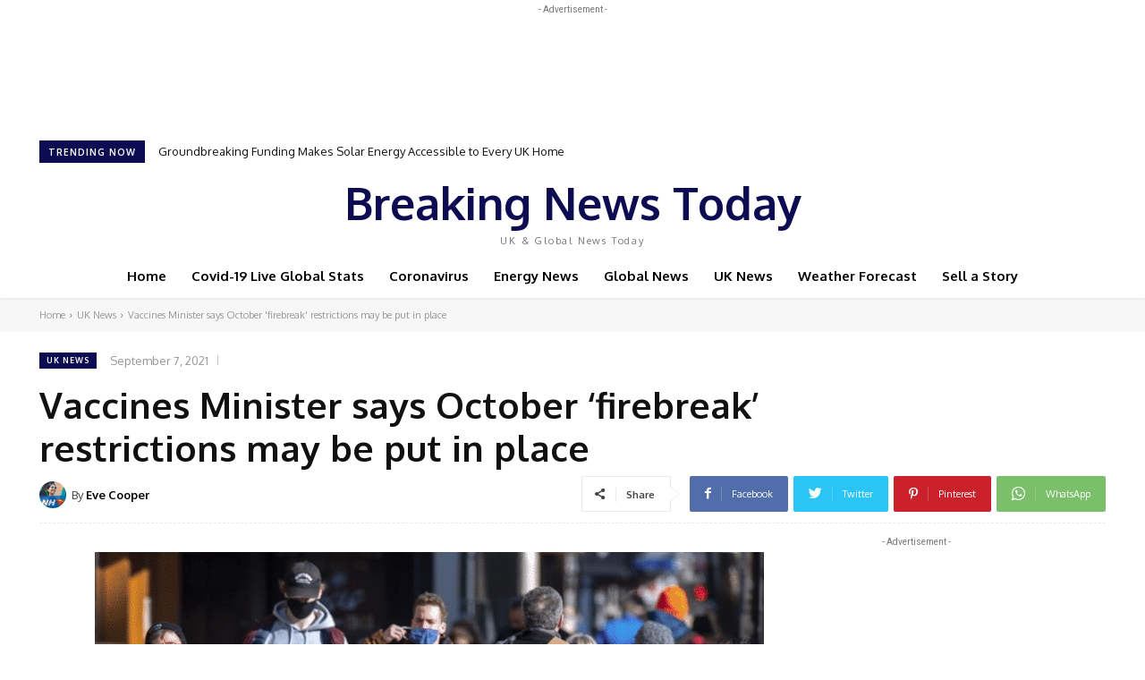

--- FILE ---
content_type: text/html; charset=UTF-8
request_url: https://www.breakingnewstoday.co.uk/vaccines-minister-says-october-firebreak-restrictions-may-be-put-in-place/
body_size: 57564
content:
<!doctype html >
<!--[if IE 8]>    <html class="ie8" lang="en"> <![endif]-->
<!--[if IE 9]>    <html class="ie9" lang="en"> <![endif]-->
<!--[if gt IE 8]><!--> <html lang="en-GB"> <!--<![endif]-->
<head>
    <title>Vaccines Minister says October &#039;firebreak&#039; restrictions may be put in place -</title>
    <meta charset="UTF-8" />
    <meta name="viewport" content="width=device-width, initial-scale=1.0">
    <link rel="pingback" href="https://www.breakingnewstoday.co.uk/xmlrpc.php" />
    <meta name='robots' content='index, follow, max-image-preview:large, max-snippet:-1, max-video-preview:-1' />
			<script>
				// Allow detecting when fb api is loaded.
				function Deferred() {
					var self = this;
					this.promise = new Promise( function( resolve, reject ) {
						self.reject  = reject;
						self.resolve = resolve;
					});
				}
				window.fbLoaded = new Deferred();

				window.fbAsyncInit = function() {
					FB.init({
						appId            : '745450582657078',
						autoLogAppEvents : true,
						xfbml            : true,
						version          : 'v3.0'
					});

					window.fbLoaded.resolve();
				};

				(function(d, s, id){
					var js, fjs = d.getElementsByTagName(s)[0];
					if (d.getElementById(id)) {return;}
					js = d.createElement(s); js.id = id;
					js.src = "https://connect.facebook.net/en_US/sdk.js";
					fjs.parentNode.insertBefore(js, fjs);
				});
			</script>
			
<!-- Social Warfare v4.5.4 https://warfareplugins.com - BEGINNING OF OUTPUT -->
<style>
	@font-face {
		font-family: "sw-icon-font";
		src:url("https://www.breakingnewstoday.co.uk/wp-content/plugins/social-warfare/assets/fonts/sw-icon-font.eot?ver=4.5.4");
		src:url("https://www.breakingnewstoday.co.uk/wp-content/plugins/social-warfare/assets/fonts/sw-icon-font.eot?ver=4.5.4#iefix") format("embedded-opentype"),
		url("https://www.breakingnewstoday.co.uk/wp-content/plugins/social-warfare/assets/fonts/sw-icon-font.woff?ver=4.5.4") format("woff"),
		url("https://www.breakingnewstoday.co.uk/wp-content/plugins/social-warfare/assets/fonts/sw-icon-font.ttf?ver=4.5.4") format("truetype"),
		url("https://www.breakingnewstoday.co.uk/wp-content/plugins/social-warfare/assets/fonts/sw-icon-font.svg?ver=4.5.4#1445203416") format("svg");
		font-weight: normal;
		font-style: normal;
		font-display:block;
	}
</style>
<!-- Social Warfare v4.5.4 https://warfareplugins.com - END OF OUTPUT -->

<link rel="icon" type="image/png" href="https://www.breakingnewstoday.co.uk/wp-content/uploads/2019/09/newspaper-1.png">
	<!-- This site is optimized with the Yoast SEO plugin v23.9 - https://yoast.com/wordpress/plugins/seo/ -->
	<meta name="description" content="The i newspaper reported that the UK government is planning October &#039;firebreak&#039; lockdown restrictions if hospital admissions stay high" />
	<link rel="canonical" href="https://www.breakingnewstoday.co.uk/vaccines-minister-says-october-firebreak-restrictions-may-be-put-in-place/" />
	<meta property="og:locale" content="en_GB" />
	<meta property="og:type" content="article" />
	<meta property="og:title" content="Vaccines Minister says October &#039;firebreak&#039; restrictions may be put in place -" />
	<meta property="og:description" content="The i newspaper reported that the UK government is planning October &#039;firebreak&#039; lockdown restrictions if hospital admissions stay high" />
	<meta property="og:url" content="https://www.breakingnewstoday.co.uk/vaccines-minister-says-october-firebreak-restrictions-may-be-put-in-place/" />
	<meta property="og:site_name" content="Breaking News Today" />
	<meta property="article:publisher" content="https://www.facebook.com/BreakingNewsToday1/" />
	<meta property="article:published_time" content="2021-09-07T11:05:21+00:00" />
	<meta property="article:modified_time" content="2021-09-07T11:05:22+00:00" />
	<meta property="og:image" content="https://www.breakingnewstoday.co.uk/wp-content/uploads/2021/09/firebreak-restrictions.png" />
	<meta property="og:image:width" content="1920" />
	<meta property="og:image:height" content="1080" />
	<meta property="og:image:type" content="image/png" />
	<meta name="author" content="Eve Cooper" />
	<meta name="twitter:card" content="summary_large_image" />
	<meta name="twitter:creator" content="@Evecoop71448727" />
	<meta name="twitter:site" content="@BreakingNewsT12" />
	<meta name="twitter:label1" content="Written by" />
	<meta name="twitter:data1" content="Eve Cooper" />
	<meta name="twitter:label2" content="Estimated reading time" />
	<meta name="twitter:data2" content="4 minutes" />
	<!-- / Yoast SEO plugin. -->


<link rel="amphtml" href="https://www.breakingnewstoday.co.uk/vaccines-minister-says-october-firebreak-restrictions-may-be-put-in-place/amp/" /><meta name="generator" content="AMP for WP 1.1.1"/><link rel='dns-prefetch' href='//fonts.googleapis.com' />
<link rel="alternate" type="application/rss+xml" title="Breaking News Today &raquo; Feed" href="https://www.breakingnewstoday.co.uk/feed/" />
<link rel="alternate" type="application/rss+xml" title="Breaking News Today &raquo; Comments Feed" href="https://www.breakingnewstoday.co.uk/comments/feed/" />
<link rel="alternate" type="application/rss+xml" title="Breaking News Today &raquo; Vaccines Minister says October &#8216;firebreak&#8217; restrictions may be put in place Comments Feed" href="https://www.breakingnewstoday.co.uk/vaccines-minister-says-october-firebreak-restrictions-may-be-put-in-place/feed/" />
<script type="text/javascript">
/* <![CDATA[ */
window._wpemojiSettings = {"baseUrl":"https:\/\/s.w.org\/images\/core\/emoji\/15.0.3\/72x72\/","ext":".png","svgUrl":"https:\/\/s.w.org\/images\/core\/emoji\/15.0.3\/svg\/","svgExt":".svg","source":{"concatemoji":"https:\/\/www.breakingnewstoday.co.uk\/wp-includes\/js\/wp-emoji-release.min.js?ver=6.7"}};
/*! This file is auto-generated */
!function(i,n){var o,s,e;function c(e){try{var t={supportTests:e,timestamp:(new Date).valueOf()};sessionStorage.setItem(o,JSON.stringify(t))}catch(e){}}function p(e,t,n){e.clearRect(0,0,e.canvas.width,e.canvas.height),e.fillText(t,0,0);var t=new Uint32Array(e.getImageData(0,0,e.canvas.width,e.canvas.height).data),r=(e.clearRect(0,0,e.canvas.width,e.canvas.height),e.fillText(n,0,0),new Uint32Array(e.getImageData(0,0,e.canvas.width,e.canvas.height).data));return t.every(function(e,t){return e===r[t]})}function u(e,t,n){switch(t){case"flag":return n(e,"\ud83c\udff3\ufe0f\u200d\u26a7\ufe0f","\ud83c\udff3\ufe0f\u200b\u26a7\ufe0f")?!1:!n(e,"\ud83c\uddfa\ud83c\uddf3","\ud83c\uddfa\u200b\ud83c\uddf3")&&!n(e,"\ud83c\udff4\udb40\udc67\udb40\udc62\udb40\udc65\udb40\udc6e\udb40\udc67\udb40\udc7f","\ud83c\udff4\u200b\udb40\udc67\u200b\udb40\udc62\u200b\udb40\udc65\u200b\udb40\udc6e\u200b\udb40\udc67\u200b\udb40\udc7f");case"emoji":return!n(e,"\ud83d\udc26\u200d\u2b1b","\ud83d\udc26\u200b\u2b1b")}return!1}function f(e,t,n){var r="undefined"!=typeof WorkerGlobalScope&&self instanceof WorkerGlobalScope?new OffscreenCanvas(300,150):i.createElement("canvas"),a=r.getContext("2d",{willReadFrequently:!0}),o=(a.textBaseline="top",a.font="600 32px Arial",{});return e.forEach(function(e){o[e]=t(a,e,n)}),o}function t(e){var t=i.createElement("script");t.src=e,t.defer=!0,i.head.appendChild(t)}"undefined"!=typeof Promise&&(o="wpEmojiSettingsSupports",s=["flag","emoji"],n.supports={everything:!0,everythingExceptFlag:!0},e=new Promise(function(e){i.addEventListener("DOMContentLoaded",e,{once:!0})}),new Promise(function(t){var n=function(){try{var e=JSON.parse(sessionStorage.getItem(o));if("object"==typeof e&&"number"==typeof e.timestamp&&(new Date).valueOf()<e.timestamp+604800&&"object"==typeof e.supportTests)return e.supportTests}catch(e){}return null}();if(!n){if("undefined"!=typeof Worker&&"undefined"!=typeof OffscreenCanvas&&"undefined"!=typeof URL&&URL.createObjectURL&&"undefined"!=typeof Blob)try{var e="postMessage("+f.toString()+"("+[JSON.stringify(s),u.toString(),p.toString()].join(",")+"));",r=new Blob([e],{type:"text/javascript"}),a=new Worker(URL.createObjectURL(r),{name:"wpTestEmojiSupports"});return void(a.onmessage=function(e){c(n=e.data),a.terminate(),t(n)})}catch(e){}c(n=f(s,u,p))}t(n)}).then(function(e){for(var t in e)n.supports[t]=e[t],n.supports.everything=n.supports.everything&&n.supports[t],"flag"!==t&&(n.supports.everythingExceptFlag=n.supports.everythingExceptFlag&&n.supports[t]);n.supports.everythingExceptFlag=n.supports.everythingExceptFlag&&!n.supports.flag,n.DOMReady=!1,n.readyCallback=function(){n.DOMReady=!0}}).then(function(){return e}).then(function(){var e;n.supports.everything||(n.readyCallback(),(e=n.source||{}).concatemoji?t(e.concatemoji):e.wpemoji&&e.twemoji&&(t(e.twemoji),t(e.wpemoji)))}))}((window,document),window._wpemojiSettings);
/* ]]> */
</script>
<link rel='stylesheet' id='social-warfare-block-css-css' href='https://www.breakingnewstoday.co.uk/wp-content/plugins/social-warfare/assets/js/post-editor/dist/blocks.style.build.css?ver=6.7' type='text/css' media='all' />
<style id='wp-emoji-styles-inline-css' type='text/css'>

	img.wp-smiley, img.emoji {
		display: inline !important;
		border: none !important;
		box-shadow: none !important;
		height: 1em !important;
		width: 1em !important;
		margin: 0 0.07em !important;
		vertical-align: -0.1em !important;
		background: none !important;
		padding: 0 !important;
	}
</style>
<style id='wp-block-library-inline-css' type='text/css'>
:root{--wp-admin-theme-color:#007cba;--wp-admin-theme-color--rgb:0,124,186;--wp-admin-theme-color-darker-10:#006ba1;--wp-admin-theme-color-darker-10--rgb:0,107,161;--wp-admin-theme-color-darker-20:#005a87;--wp-admin-theme-color-darker-20--rgb:0,90,135;--wp-admin-border-width-focus:2px;--wp-block-synced-color:#7a00df;--wp-block-synced-color--rgb:122,0,223;--wp-bound-block-color:var(--wp-block-synced-color)}@media (min-resolution:192dpi){:root{--wp-admin-border-width-focus:1.5px}}.wp-element-button{cursor:pointer}:root{--wp--preset--font-size--normal:16px;--wp--preset--font-size--huge:42px}:root .has-very-light-gray-background-color{background-color:#eee}:root .has-very-dark-gray-background-color{background-color:#313131}:root .has-very-light-gray-color{color:#eee}:root .has-very-dark-gray-color{color:#313131}:root .has-vivid-green-cyan-to-vivid-cyan-blue-gradient-background{background:linear-gradient(135deg,#00d084,#0693e3)}:root .has-purple-crush-gradient-background{background:linear-gradient(135deg,#34e2e4,#4721fb 50%,#ab1dfe)}:root .has-hazy-dawn-gradient-background{background:linear-gradient(135deg,#faaca8,#dad0ec)}:root .has-subdued-olive-gradient-background{background:linear-gradient(135deg,#fafae1,#67a671)}:root .has-atomic-cream-gradient-background{background:linear-gradient(135deg,#fdd79a,#004a59)}:root .has-nightshade-gradient-background{background:linear-gradient(135deg,#330968,#31cdcf)}:root .has-midnight-gradient-background{background:linear-gradient(135deg,#020381,#2874fc)}.has-regular-font-size{font-size:1em}.has-larger-font-size{font-size:2.625em}.has-normal-font-size{font-size:var(--wp--preset--font-size--normal)}.has-huge-font-size{font-size:var(--wp--preset--font-size--huge)}.has-text-align-center{text-align:center}.has-text-align-left{text-align:left}.has-text-align-right{text-align:right}#end-resizable-editor-section{display:none}.aligncenter{clear:both}.items-justified-left{justify-content:flex-start}.items-justified-center{justify-content:center}.items-justified-right{justify-content:flex-end}.items-justified-space-between{justify-content:space-between}.screen-reader-text{border:0;clip:rect(1px,1px,1px,1px);clip-path:inset(50%);height:1px;margin:-1px;overflow:hidden;padding:0;position:absolute;width:1px;word-wrap:normal!important}.screen-reader-text:focus{background-color:#ddd;clip:auto!important;clip-path:none;color:#444;display:block;font-size:1em;height:auto;left:5px;line-height:normal;padding:15px 23px 14px;text-decoration:none;top:5px;width:auto;z-index:100000}html :where(.has-border-color){border-style:solid}html :where([style*=border-top-color]){border-top-style:solid}html :where([style*=border-right-color]){border-right-style:solid}html :where([style*=border-bottom-color]){border-bottom-style:solid}html :where([style*=border-left-color]){border-left-style:solid}html :where([style*=border-width]){border-style:solid}html :where([style*=border-top-width]){border-top-style:solid}html :where([style*=border-right-width]){border-right-style:solid}html :where([style*=border-bottom-width]){border-bottom-style:solid}html :where([style*=border-left-width]){border-left-style:solid}html :where(img[class*=wp-image-]){height:auto;max-width:100%}:where(figure){margin:0 0 1em}html :where(.is-position-sticky){--wp-admin--admin-bar--position-offset:var(--wp-admin--admin-bar--height,0px)}@media screen and (max-width:600px){html :where(.is-position-sticky){--wp-admin--admin-bar--position-offset:0px}}
</style>
<style id='classic-theme-styles-inline-css' type='text/css'>
/*! This file is auto-generated */
.wp-block-button__link{color:#fff;background-color:#32373c;border-radius:9999px;box-shadow:none;text-decoration:none;padding:calc(.667em + 2px) calc(1.333em + 2px);font-size:1.125em}.wp-block-file__button{background:#32373c;color:#fff;text-decoration:none}
</style>
<link rel='stylesheet' id='ads-for-wp-front-css-css' href='https://www.breakingnewstoday.co.uk/wp-content/plugins/ads-for-wp/public/assets/css/adsforwp-front.min.css?ver=1.9.30' type='text/css' media='all' />
<link rel='stylesheet' id='contact-form-7-css' href='https://www.breakingnewstoday.co.uk/wp-content/plugins/contact-form-7/includes/css/styles.css?ver=6.0' type='text/css' media='all' />
<link rel='stylesheet' id='animate-css' href='https://www.breakingnewstoday.co.uk/wp-content/plugins/wp-quiz-pro/assets/frontend/css/animate.css?ver=3.6.0' type='text/css' media='all' />
<link rel='stylesheet' id='wp-quiz-css' href='https://www.breakingnewstoday.co.uk/wp-content/plugins/wp-quiz-pro/assets/frontend/css/wp-quiz.css?ver=2.1.1' type='text/css' media='all' />
<link rel='stylesheet' id='ppress-frontend-css' href='https://www.breakingnewstoday.co.uk/wp-content/plugins/wp-user-avatar/assets/css/frontend.min.css?ver=4.15.18' type='text/css' media='all' />
<link rel='stylesheet' id='ppress-flatpickr-css' href='https://www.breakingnewstoday.co.uk/wp-content/plugins/wp-user-avatar/assets/flatpickr/flatpickr.min.css?ver=4.15.18' type='text/css' media='all' />
<link rel='stylesheet' id='ppress-select2-css' href='https://www.breakingnewstoday.co.uk/wp-content/plugins/wp-user-avatar/assets/select2/select2.min.css?ver=6.7' type='text/css' media='all' />
<link rel='stylesheet' id='social_warfare-css' href='https://www.breakingnewstoday.co.uk/wp-content/plugins/social-warfare/assets/css/style.min.css?ver=4.5.4' type='text/css' media='all' />
<link rel='stylesheet' id='td-plugin-multi-purpose-css' href='https://www.breakingnewstoday.co.uk/wp-content/plugins/td-composer/td-multi-purpose/style.css?ver=cc1840e9c933374cafb3d94619867f37' type='text/css' media='all' />
<link rel='stylesheet' id='google-fonts-style-css' href='https://fonts.googleapis.com/css?family=Open+Sans%3A400%2C600%2C700%7CRoboto%3A400%2C500%2C700%7COxygen%3A400%2C700&#038;display=swap&#038;ver=12.4' type='text/css' media='all' />
<link rel='stylesheet' id='td-theme-css' href='https://www.breakingnewstoday.co.uk/wp-content/themes/Newspaper/style.css?ver=12.4' type='text/css' media='all' />
<style id='td-theme-inline-css' type='text/css'>
    
        @media (max-width: 767px) {
            .td-header-desktop-wrap {
                display: none;
            }
        }
        @media (min-width: 767px) {
            .td-header-mobile-wrap {
                display: none;
            }
        }
    
	
</style>
<link rel='stylesheet' id='td-legacy-framework-front-style-css' href='https://www.breakingnewstoday.co.uk/wp-content/plugins/td-composer/legacy/Newspaper/assets/css/td_legacy_main.css?ver=cc1840e9c933374cafb3d94619867f37' type='text/css' media='all' />
<link rel='stylesheet' id='td-standard-pack-framework-front-style-css' href='https://www.breakingnewstoday.co.uk/wp-content/plugins/td-standard-pack/Newspaper/assets/css/td_standard_pack_main.css?ver=d39710269e5f4389cf7661fe4fdc36f9' type='text/css' media='all' />
<link rel='stylesheet' id='td-theme-demo-style-css' href='https://www.breakingnewstoday.co.uk/wp-content/plugins/td-composer/legacy/Newspaper/includes/demos/cov19_italy_report_pro/demo_style.css?ver=12.4' type='text/css' media='all' />
<link rel='stylesheet' id='tdb_style_cloud_templates_front-css' href='https://www.breakingnewstoday.co.uk/wp-content/plugins/td-cloud-library/assets/css/tdb_main.css?ver=ec3d2d0202aa1c6516855c14ff9ec3ea' type='text/css' media='all' />
<script type="text/javascript" src="https://www.breakingnewstoday.co.uk/wp-includes/js/jquery/jquery.min.js?ver=3.7.1" id="jquery-core-js"></script>
<script type="text/javascript" src="https://www.breakingnewstoday.co.uk/wp-includes/js/jquery/jquery-migrate.min.js?ver=3.4.1" id="jquery-migrate-js"></script>
<script type="text/javascript" src="https://www.breakingnewstoday.co.uk/wp-content/plugins/wp-user-avatar/assets/flatpickr/flatpickr.min.js?ver=4.15.18" id="ppress-flatpickr-js"></script>
<script type="text/javascript" src="https://www.breakingnewstoday.co.uk/wp-content/plugins/wp-user-avatar/assets/select2/select2.min.js?ver=4.15.18" id="ppress-select2-js"></script>
<link rel="https://api.w.org/" href="https://www.breakingnewstoday.co.uk/wp-json/" /><link rel="alternate" title="JSON" type="application/json" href="https://www.breakingnewstoday.co.uk/wp-json/wp/v2/posts/27055" /><link rel="EditURI" type="application/rsd+xml" title="RSD" href="https://www.breakingnewstoday.co.uk/xmlrpc.php?rsd" />
<meta name="generator" content="WordPress 6.7" />
<link rel='shortlink' href='https://www.breakingnewstoday.co.uk/?p=27055' />
<link rel="alternate" title="oEmbed (JSON)" type="application/json+oembed" href="https://www.breakingnewstoday.co.uk/wp-json/oembed/1.0/embed?url=https%3A%2F%2Fwww.breakingnewstoday.co.uk%2Fvaccines-minister-says-october-firebreak-restrictions-may-be-put-in-place%2F" />
<link rel="alternate" title="oEmbed (XML)" type="text/xml+oembed" href="https://www.breakingnewstoday.co.uk/wp-json/oembed/1.0/embed?url=https%3A%2F%2Fwww.breakingnewstoday.co.uk%2Fvaccines-minister-says-october-firebreak-restrictions-may-be-put-in-place%2F&#038;format=xml" />
		<script type="text/javascript">              
				jQuery(document).ready( function($) {    
					if ($('#adsforwp-hidden-block').length == 0 ) {
						$.getScript("https://www.breakingnewstoday.co.uk/front.js");
					}
				});
		</script>
				<!--noptimize-->
<style id="ctkstyle1">
.tdb_header_search, .td_ajax-prev-pagex, .td-next-prev-wrap, .tdb-search-icon , .td-scroll-up, .td-icon-font, .fa, .fab, .fas{ visibility: hidden !important; }
.clearfix:after{clear:both}.td-sp, .tdi_134_563 .entry-thumb, .td-header-desktop-sticky-wrap .entry-thumb, .td-footer-wrap  .entry-thumb, .td-menu-background,.td-search-background{ background-image: none !important; }
</style>
<!--/noptimize--><!-- Google Tag Manager -->
<script>(function(w,d,s,l,i){w[l]=w[l]||[];w[l].push({'gtm.start':
new Date().getTime(),event:'gtm.js'});var f=d.getElementsByTagName(s)[0],
j=d.createElement(s),dl=l!='dataLayer'?'&l='+l:'';j.async=true;j.src=
'https://www.googletagmanager.com/gtm.js?id='+i+dl;f.parentNode.insertBefore(j,f);
})(window,document,'script','dataLayer','GTM-NMLZS8GB');</script>
<!-- End Google Tag Manager -->
	<!--[if lt IE 9]><script src="https://cdnjs.cloudflare.com/ajax/libs/html5shiv/3.7.3/html5shiv.js"></script><![endif]-->
        <script>
        window.tdb_global_vars = {"wpRestUrl":"https:\/\/www.breakingnewstoday.co.uk\/wp-json\/","permalinkStructure":"\/%postname%\/"};
        window.tdb_p_autoload_vars = {"isAjax":false,"isAdminBarShowing":false,"autoloadScrollPercent":30,"postAutoloadStatus":"off","origPostEditUrl":null};
    </script>
    
    <style id="tdb-global-colors">
        :root {--accent-color: #fff;}
    </style>
	


<script type="application/ld+json" class="saswp-schema-markup-output">
[{
    "@context": "https://schema.org/",
    "@graph": [
        {
            "@type": "NewsMediaOrganization",
            "@id": "https://www.breakingnewstoday.co.uk#Organization",
            "name": "Breaking News Today",
            "url": "https://www.breakingnewstoday.co.uk",
            "sameAs": [
                "https://facebook.com/BreakingNewsToday1/",
                "https://twitter.com/BreakingNewsT12",
                "https://www.instagram.com/BreakingNewsTodayUK/"
            ],
            "logo": {
                "@type": "ImageObject",
                "url": "https://www.breakingnewstoday.co.uk/wp-content/uploads/2020/03/instagram.png",
                "width": "660",
                "height": "660"
            },
            "contactPoint": {
                "@type": "ContactPoint",
                "contactType": "technical support",
                "telephone": "",
                "url": "https://www.breakingnewstoday.co.uk/editorial-complaints/"
            }
        },
        {
            "@context": "https://schema.org/",
            "@type": "WebPage",
            "@id": "https://www.breakingnewstoday.co.uk/vaccines-minister-says-october-firebreak-restrictions-may-be-put-in-place/#webpage",
            "name": "Vaccines Minister says October 'firebreak' restrictions may be put in place -",
            "url": "https://www.breakingnewstoday.co.uk/vaccines-minister-says-october-firebreak-restrictions-may-be-put-in-place/",
            "lastReviewed": "2021-09-07T12:05:22+01:00",
            "dateCreated": "2021-09-07T12:05:21+01:00",
            "inLanguage": "en-GB",
            "description": "The i newspaper reported that the UK government is planning October 'firebreak' lockdown restrictions if hospital admissions stay high",
            "keywords": "",
            "reviewedBy": {
                "@type": "Organization",
                "name": "Breaking News Today",
                "url": "https://www.breakingnewstoday.co.uk",
                "logo": {
                    "@type": "ImageObject",
                    "url": "https://www.breakingnewstoday.co.uk/wp-content/uploads/2020/03/instagram.png",
                    "width": "660",
                    "height": "660"
                }
            },
            "publisher": {
                "@type": "Organization",
                "name": "Breaking News Today",
                "url": "https://www.breakingnewstoday.co.uk",
                "logo": {
                    "@type": "ImageObject",
                    "url": "https://www.breakingnewstoday.co.uk/wp-content/uploads/2020/03/instagram.png",
                    "width": "660",
                    "height": "660"
                }
            },
            "primaryImageOfPage": {
                "@id": "https://www.breakingnewstoday.co.uk/vaccines-minister-says-october-firebreak-restrictions-may-be-put-in-place/#primaryimage"
            },
            "mainContentOfPage": [
                [
                    {
                        "@context": "https://schema.org/",
                        "@type": "SiteNavigationElement",
                        "@id": "https://www.breakingnewstoday.co.uk#Menu",
                        "name": "Home",
                        "url": "https://www.breakingnewstoday.co.uk/"
                    },
                    {
                        "@context": "https://schema.org/",
                        "@type": "SiteNavigationElement",
                        "@id": "https://www.breakingnewstoday.co.uk#Menu",
                        "name": "Covid-19 Live Global Stats",
                        "url": "https://www.breakingnewstoday.co.uk/covid-19-live-global-stats/"
                    },
                    {
                        "@context": "https://schema.org/",
                        "@type": "SiteNavigationElement",
                        "@id": "https://www.breakingnewstoday.co.uk#Menu",
                        "name": "Coronavirus",
                        "url": "https://www.breakingnewstoday.co.uk/category/coronavirus/"
                    },
                    {
                        "@context": "https://schema.org/",
                        "@type": "SiteNavigationElement",
                        "@id": "https://www.breakingnewstoday.co.uk#Menu",
                        "name": "Energy News",
                        "url": "https://www.breakingnewstoday.co.uk/category/energy-news/"
                    },
                    {
                        "@context": "https://schema.org/",
                        "@type": "SiteNavigationElement",
                        "@id": "https://www.breakingnewstoday.co.uk#Menu",
                        "name": "Global News",
                        "url": "https://www.breakingnewstoday.co.uk/category/global-news/"
                    },
                    {
                        "@context": "https://schema.org/",
                        "@type": "SiteNavigationElement",
                        "@id": "https://www.breakingnewstoday.co.uk#Menu",
                        "name": "UK News",
                        "url": "https://www.breakingnewstoday.co.uk/category/uk-news/"
                    },
                    {
                        "@context": "https://schema.org/",
                        "@type": "SiteNavigationElement",
                        "@id": "https://www.breakingnewstoday.co.uk#Menu",
                        "name": "Weather Forecast",
                        "url": "https://www.breakingnewstoday.co.uk/category/weather-forecast/"
                    },
                    {
                        "@context": "https://schema.org/",
                        "@type": "SiteNavigationElement",
                        "@id": "https://www.breakingnewstoday.co.uk#Menu",
                        "name": "Sell a Story",
                        "url": "https://www.breakingnewstoday.co.uk/sell-a-story/"
                    }
                ]
            ]
        },
        {
            "@type": "NewsArticle",
            "@id": "https://www.breakingnewstoday.co.uk/vaccines-minister-says-october-firebreak-restrictions-may-be-put-in-place/#newsarticle",
            "url": "https://www.breakingnewstoday.co.uk/vaccines-minister-says-october-firebreak-restrictions-may-be-put-in-place/",
            "headline": "Vaccines Minister says October 'firebreak' restrictions may be put in place -",
            "mainEntityOfPage": "https://www.breakingnewstoday.co.uk/vaccines-minister-says-october-firebreak-restrictions-may-be-put-in-place/#webpage",
            "datePublished": "2021-09-07T12:05:21+01:00",
            "dateModified": "2021-09-07T12:05:22+01:00",
            "description": "The i newspaper reported that the UK government is planning October 'firebreak' lockdown restrictions if hospital admissions stay high",
            "articleSection": "UK News",
            "articleBody": "The i newspaper reported that the UK government is planning October 'firebreak' lockdown restrictions if hospital admissions within the UK stay high    A senior government scientist and Sage member has reportedly told the i newspaper that government ministers are planning 'firebreak' restrictions next month if coronavirus hospital admissions stay high.    UK Vaccines Minister, Nadhim Zahawi, has not denied that the 'firebreak' restrictions could be implemented in October if the UK's COVID-19 hospitalisations remain at a high level, but said that it depends on the success of the booster vaccine programme for the elderly and the most vulnerable.    Mr Zahawi said that the booster programme is his \"absolute priority\" as it will \"absolutely help us to transition the virus from pandemic to endemic status\".    But he then warned that the \"one-way road towards sustaining the opening of the economy\" will only happen \"if we do that well\".    It comes following the i newspaper reported that the UK government is planning October 'firebreak' lockdown restrictions if&nbsp;coronavirus&nbsp;hospital admissions within the UK stays high.    This comes after services may be cut unless NHS England receives an extra £10bn in funding next year, groups representing the service have warned. The NHS Confederation, as well as NHS Providers have said that the money was needed to cover pandemic-related costs.     https://www.breakingnewstoday.co.uk/warnings-over-cuts-to-the-nhs-without-10bn-extra-funding/     A senior government scientist and Sage member has reportedly told the newspaper that the UK is about to enter \"an extended peak\" of coronavirus infections and hospitalisations, forcing ministers to re-introduce restrictions over the half-term school period towards the end of next month.    He added that while a full national lockdown is unlikely and would be a last resort, some measures could be re-introduced and the school half-term could also be extended to two weeks in late October if the NHS is pushed to the brink of capacity.    But, posting on social media on Tuesday, the Department for Education said: \"It is not true that the government is planning a lockdown or firebreak around the October half term.\"    And Downing Street has since denied that there is a plan to introduce a so-called \"firebreak\" lockdown in October if there is a new surge in cases of COVID-19.    \"No, it is not true that the government is planning a lockdown or firebreak around the October half-term,\" the PM's official spokesperson said.        During his Tuesday morning broadcast media round, Mr Zahawi added that he had seen no plans for an October \"firebreak\" lockdown if cases rise this autumn.    The potential booster programme would cover a large proportion of the population and would be designed to extend the already strong protection an individual has already received from their first and second jabs.    Data on the general booster campaign plans is still being collected and analysed with a date for the booster roll-out expected to be announced very soon.    The current COVID-19 vaccines have been shown to give good protection against severe disease from the coronavirus for at least six months, and there is also evidence of them providing longer-lasting protection.    This comes after Dr Yvonne Doyle, Director for Public Health England, said that she understood parents' nervousness about schools returning after the summer within England, Wales and Northern Ireland, but she insisted that they were not \"hubs of infection\".     https://www.breakingnewstoday.co.uk/public-health-boss-schools-are-not-infection-hubs/     But because any rise in cases of the virus would place pressure upon the NHS, a booster protection plan for winter has also been deemed necessary.    Speaking last week, the UK's Health Secretary, Sajid Javid, said that the government's plan remained for the booster programme to begin in September.    Who a booster jab should be offered to will be recommended to the government by the JCVI.    In August, senior officials from the World Health Organisation criticised countries such as the United States and Israel for rolling out a booster vaccine programme when many people across the world have yet to receive any vaccinations at all.",
            "keywords": "",
            "name": "Vaccines Minister says October 'firebreak' restrictions may be put in place -",
            "thumbnailUrl": "https://www.breakingnewstoday.co.uk/wp-content/uploads/2021/09/firebreak-restrictions-150x150.png",
            "wordCount": "624",
            "timeRequired": "PT2M46S",
            "mainEntity": {
                "@type": "WebPage",
                "@id": "https://www.breakingnewstoday.co.uk/vaccines-minister-says-october-firebreak-restrictions-may-be-put-in-place/"
            },
            "author": {
                "@type": "Person",
                "name": "Eve Cooper",
                "description": "I've been writing articles and stories for as long as I can remember and in the past few years I've had the fortune of turning that love &amp; passion for writing into my job :)",
                "url": "https://www.breakingnewstoday.co.uk/author/eve_cooper/",
                "sameAs": [
                    "Evecoop71448727",
                    "https://www.linkedin.com/in/eve-cooper-792b9b1a6/"
                ],
                "image": {
                    "@type": "ImageObject",
                    "url": "https://www.breakingnewstoday.co.uk/wp-content/uploads/2020/04/Untitled-design-8-150x150.png",
                    "height": 96,
                    "width": 96
                }
            },
            "editor": {
                "@type": "Person",
                "name": "Eve Cooper",
                "description": "I've been writing articles and stories for as long as I can remember and in the past few years I've had the fortune of turning that love &amp; passion for writing into my job :)",
                "url": "https://www.breakingnewstoday.co.uk/author/eve_cooper/",
                "sameAs": [
                    "Evecoop71448727",
                    "https://www.linkedin.com/in/eve-cooper-792b9b1a6/"
                ],
                "image": {
                    "@type": "ImageObject",
                    "url": "https://www.breakingnewstoday.co.uk/wp-content/uploads/2020/04/Untitled-design-8-150x150.png",
                    "height": 96,
                    "width": 96
                }
            },
            "publisher": {
                "@id": "https://www.breakingnewstoday.co.uk#Organization"
            },
            "image": [
                {
                    "@type": "ImageObject",
                    "@id": "https://www.breakingnewstoday.co.uk/vaccines-minister-says-october-firebreak-restrictions-may-be-put-in-place/#primaryimage",
                    "url": "https://www.breakingnewstoday.co.uk/wp-content/uploads/2021/09/firebreak-restrictions.png",
                    "width": "1920",
                    "height": "1080",
                    "caption": "Vaccines Minister says October 'firebreak' restrictions may be put in place"
                },
                {
                    "@type": "ImageObject",
                    "url": "https://www.breakingnewstoday.co.uk/wp-content/uploads/2021/09/firebreak-restrictions-1200x900.png",
                    "width": "1200",
                    "height": "900",
                    "caption": "Vaccines Minister says October 'firebreak' restrictions may be put in place"
                },
                {
                    "@type": "ImageObject",
                    "url": "https://www.breakingnewstoday.co.uk/wp-content/uploads/2021/09/firebreak-restrictions-1200x675.png",
                    "width": "1200",
                    "height": "675",
                    "caption": "Vaccines Minister says October 'firebreak' restrictions may be put in place"
                },
                {
                    "@type": "ImageObject",
                    "url": "https://www.breakingnewstoday.co.uk/wp-content/uploads/2021/09/firebreak-restrictions-1080x1080.png",
                    "width": "1080",
                    "height": "1080",
                    "caption": "Vaccines Minister says October 'firebreak' restrictions may be put in place"
                },
                {
                    "@type": "ImageObject",
                    "url": "https://www.breakingnewstoday.co.uk/wp-content/uploads/2020/05/Cut-Energy-Bills-70-GetFunded-1024x536.jpg",
                    "width": 1024,
                    "height": 536
                }
            ],
            "isPartOf": {
                "@id": "https://www.breakingnewstoday.co.uk/vaccines-minister-says-october-firebreak-restrictions-may-be-put-in-place/#webpage"
            }
        }
    ]
}]
</script>


<!-- JS generated by theme -->

<script>
    
    

	    var tdBlocksArray = []; //here we store all the items for the current page

	    //td_block class - each ajax block uses a object of this class for requests
	    function tdBlock() {
		    this.id = '';
		    this.block_type = 1; //block type id (1-234 etc)
		    this.atts = '';
		    this.td_column_number = '';
		    this.td_current_page = 1; //
		    this.post_count = 0; //from wp
		    this.found_posts = 0; //from wp
		    this.max_num_pages = 0; //from wp
		    this.td_filter_value = ''; //current live filter value
		    this.is_ajax_running = false;
		    this.td_user_action = ''; // load more or infinite loader (used by the animation)
		    this.header_color = '';
		    this.ajax_pagination_infinite_stop = ''; //show load more at page x
	    }


        // td_js_generator - mini detector
        (function(){
            var htmlTag = document.getElementsByTagName("html")[0];

	        if ( navigator.userAgent.indexOf("MSIE 10.0") > -1 ) {
                htmlTag.className += ' ie10';
            }

            if ( !!navigator.userAgent.match(/Trident.*rv\:11\./) ) {
                htmlTag.className += ' ie11';
            }

	        if ( navigator.userAgent.indexOf("Edge") > -1 ) {
                htmlTag.className += ' ieEdge';
            }

            if ( /(iPad|iPhone|iPod)/g.test(navigator.userAgent) ) {
                htmlTag.className += ' td-md-is-ios';
            }

            var user_agent = navigator.userAgent.toLowerCase();
            if ( user_agent.indexOf("android") > -1 ) {
                htmlTag.className += ' td-md-is-android';
            }

            if ( -1 !== navigator.userAgent.indexOf('Mac OS X')  ) {
                htmlTag.className += ' td-md-is-os-x';
            }

            if ( /chrom(e|ium)/.test(navigator.userAgent.toLowerCase()) ) {
               htmlTag.className += ' td-md-is-chrome';
            }

            if ( -1 !== navigator.userAgent.indexOf('Firefox') ) {
                htmlTag.className += ' td-md-is-firefox';
            }

            if ( -1 !== navigator.userAgent.indexOf('Safari') && -1 === navigator.userAgent.indexOf('Chrome') ) {
                htmlTag.className += ' td-md-is-safari';
            }

            if( -1 !== navigator.userAgent.indexOf('IEMobile') ){
                htmlTag.className += ' td-md-is-iemobile';
            }

        })();




        var tdLocalCache = {};

        ( function () {
            "use strict";

            tdLocalCache = {
                data: {},
                remove: function (resource_id) {
                    delete tdLocalCache.data[resource_id];
                },
                exist: function (resource_id) {
                    return tdLocalCache.data.hasOwnProperty(resource_id) && tdLocalCache.data[resource_id] !== null;
                },
                get: function (resource_id) {
                    return tdLocalCache.data[resource_id];
                },
                set: function (resource_id, cachedData) {
                    tdLocalCache.remove(resource_id);
                    tdLocalCache.data[resource_id] = cachedData;
                }
            };
        })();

    
    
var td_viewport_interval_list=[{"limitBottom":767,"sidebarWidth":228},{"limitBottom":1018,"sidebarWidth":300},{"limitBottom":1140,"sidebarWidth":324}];
var td_animation_stack_effect="type0";
var tds_animation_stack=true;
var td_animation_stack_specific_selectors=".entry-thumb, img, .td-lazy-img";
var td_animation_stack_general_selectors=".td-animation-stack img, .td-animation-stack .entry-thumb, .post img, .td-animation-stack .td-lazy-img";
var tds_video_scroll="enabled";
var tds_video_pause_hidden="enabled";
var tdc_is_installed="yes";
var td_ajax_url="https:\/\/www.breakingnewstoday.co.uk\/wp-admin\/admin-ajax.php?td_theme_name=Newspaper&v=12.4";
var td_get_template_directory_uri="https:\/\/www.breakingnewstoday.co.uk\/wp-content\/plugins\/td-composer\/legacy\/common";
var tds_snap_menu="";
var tds_logo_on_sticky="";
var tds_header_style="";
var td_please_wait="Please wait...";
var td_email_user_pass_incorrect="User or password incorrect!";
var td_email_user_incorrect="Email or username incorrect!";
var td_email_incorrect="Email incorrect!";
var td_user_incorrect="Username incorrect!";
var td_email_user_empty="Email or username empty!";
var td_pass_empty="Pass empty!";
var td_pass_pattern_incorrect="Invalid Pass Pattern!";
var td_retype_pass_incorrect="Retyped Pass incorrect!";
var tds_more_articles_on_post_enable="";
var tds_more_articles_on_post_time_to_wait="";
var tds_more_articles_on_post_pages_distance_from_top=0;
var tds_theme_color_site_wide="#162eb7";
var tds_smart_sidebar="enabled";
var tdThemeName="Newspaper";
var tdThemeNameWl="Newspaper";
var td_magnific_popup_translation_tPrev="Previous (Left arrow key)";
var td_magnific_popup_translation_tNext="Next (Right arrow key)";
var td_magnific_popup_translation_tCounter="%curr% of %total%";
var td_magnific_popup_translation_ajax_tError="The content from %url% could not be loaded.";
var td_magnific_popup_translation_image_tError="The image #%curr% could not be loaded.";
var tdBlockNonce="439f1c0da6";
var tdDateNamesI18n={"month_names":["January","February","March","April","May","June","July","August","September","October","November","December"],"month_names_short":["Jan","Feb","Mar","Apr","May","Jun","Jul","Aug","Sep","Oct","Nov","Dec"],"day_names":["Sunday","Monday","Tuesday","Wednesday","Thursday","Friday","Saturday"],"day_names_short":["Sun","Mon","Tue","Wed","Thu","Fri","Sat"]};
var tdb_modal_confirm="Save";
var tdb_modal_cancel="Cancel";
var tdb_modal_confirm_alt="Yes";
var tdb_modal_cancel_alt="No";
var td_ad_background_click_link="";
var td_ad_background_click_target="";
</script>


<!-- Header style compiled by theme -->

<style>
    
.td-header-wrap .black-menu .sf-menu > .current-menu-item > a,
    .td-header-wrap .black-menu .sf-menu > .current-menu-ancestor > a,
    .td-header-wrap .black-menu .sf-menu > .current-category-ancestor > a,
    .td-header-wrap .black-menu .sf-menu > li > a:hover,
    .td-header-wrap .black-menu .sf-menu > .sfHover > a,
    .sf-menu > .current-menu-item > a:after,
    .sf-menu > .current-menu-ancestor > a:after,
    .sf-menu > .current-category-ancestor > a:after,
    .sf-menu > li:hover > a:after,
    .sf-menu > .sfHover > a:after,
    .header-search-wrap .td-drop-down-search:after,
    .header-search-wrap .td-drop-down-search .btn:hover,
    input[type=submit]:hover,
    .td-read-more a,
    .td-post-category:hover,
    body .td_top_authors .td-active .td-author-post-count,
    body .td_top_authors .td-active .td-author-comments-count,
    body .td_top_authors .td_mod_wrap:hover .td-author-post-count,
    body .td_top_authors .td_mod_wrap:hover .td-author-comments-count,
    .td-404-sub-sub-title a:hover,
    .td-search-form-widget .wpb_button:hover,
    .td-rating-bar-wrap div,
    .dropcap,
    .td_wrapper_video_playlist .td_video_controls_playlist_wrapper,
    .wpb_default,
    .wpb_default:hover,
    .td-left-smart-list:hover,
    .td-right-smart-list:hover,
    #bbpress-forums button:hover,
    .bbp_widget_login .button:hover,
    .td-footer-wrapper .td-post-category,
    .td-footer-wrapper .widget_product_search input[type="submit"]:hover,
    .single-product .product .summary .cart .button:hover,
    .td-next-prev-wrap a:hover,
    .td-load-more-wrap a:hover,
    .td-post-small-box a:hover,
    .page-nav .current,
    .page-nav:first-child > div,
    #bbpress-forums .bbp-pagination .current,
    #bbpress-forums #bbp-single-user-details #bbp-user-navigation li.current a,
    .td-theme-slider:hover .slide-meta-cat a,
    a.vc_btn-black:hover,
    .td-trending-now-wrapper:hover .td-trending-now-title,
    .td-scroll-up,
    .td-smart-list-button:hover,
    .td-weather-information:before,
    .td-weather-week:before,
    .td_block_exchange .td-exchange-header:before,
    .td-pulldown-syle-2 .td-subcat-dropdown ul:after,
    .td_block_template_9 .td-block-title:after,
    .td_block_template_15 .td-block-title:before,
    div.wpforms-container .wpforms-form div.wpforms-submit-container button[type=submit],
    .td-close-video-fixed {
        background-color: #162eb7;
    }

    .td_block_template_4 .td-related-title .td-cur-simple-item:before {
        border-color: #162eb7 transparent transparent transparent !important;
    }
    
    
    .td_block_template_4 .td-related-title .td-cur-simple-item,
    .td_block_template_3 .td-related-title .td-cur-simple-item,
    .td_block_template_9 .td-related-title:after {
        background-color: #162eb7;
    }

    a,
    cite a:hover,
    .td-page-content blockquote p,
    .td-post-content blockquote p,
    .mce-content-body blockquote p,
    .comment-content blockquote p,
    .wpb_text_column blockquote p,
    .td_block_text_with_title blockquote p,
    .td_module_wrap:hover .entry-title a,
    .td-subcat-filter .td-subcat-list a:hover,
    .td-subcat-filter .td-subcat-dropdown a:hover,
    .td_quote_on_blocks,
    .dropcap2,
    .dropcap3,
    body .td_top_authors .td-active .td-authors-name a,
    body .td_top_authors .td_mod_wrap:hover .td-authors-name a,
    .td-post-next-prev-content a:hover,
    .author-box-wrap .td-author-social a:hover,
    .td-author-name a:hover,
    .td-author-url a:hover,
    .comment-reply-link:hover,
    .logged-in-as a:hover,
    #cancel-comment-reply-link:hover,
    .td-search-query,
    .widget a:hover,
    .td_wp_recentcomments a:hover,
    .archive .widget_archive .current,
    .archive .widget_archive .current a,
    .widget_calendar tfoot a:hover,
    #bbpress-forums li.bbp-header .bbp-reply-content span a:hover,
    #bbpress-forums .bbp-forum-freshness a:hover,
    #bbpress-forums .bbp-topic-freshness a:hover,
    #bbpress-forums .bbp-forums-list li a:hover,
    #bbpress-forums .bbp-forum-title:hover,
    #bbpress-forums .bbp-topic-permalink:hover,
    #bbpress-forums .bbp-topic-started-by a:hover,
    #bbpress-forums .bbp-topic-started-in a:hover,
    #bbpress-forums .bbp-body .super-sticky li.bbp-topic-title .bbp-topic-permalink,
    #bbpress-forums .bbp-body .sticky li.bbp-topic-title .bbp-topic-permalink,
    .widget_display_replies .bbp-author-name,
    .widget_display_topics .bbp-author-name,
    .td-subfooter-menu li a:hover,
    a.vc_btn-black:hover,
    .td-smart-list-dropdown-wrap .td-smart-list-button:hover,
    .td-instagram-user a,
    .td-block-title-wrap .td-wrapper-pulldown-filter .td-pulldown-filter-display-option:hover,
    .td-block-title-wrap .td-wrapper-pulldown-filter .td-pulldown-filter-display-option:hover i,
    .td-block-title-wrap .td-wrapper-pulldown-filter .td-pulldown-filter-link:hover,
    .td-block-title-wrap .td-wrapper-pulldown-filter .td-pulldown-filter-item .td-cur-simple-item,
    .td-pulldown-syle-2 .td-subcat-dropdown:hover .td-subcat-more span,
    .td-pulldown-syle-2 .td-subcat-dropdown:hover .td-subcat-more i,
    .td-pulldown-syle-3 .td-subcat-dropdown:hover .td-subcat-more span,
    .td-pulldown-syle-3 .td-subcat-dropdown:hover .td-subcat-more i,
    .td_block_template_2 .td-related-title .td-cur-simple-item,
    .td_block_template_5 .td-related-title .td-cur-simple-item,
    .td_block_template_6 .td-related-title .td-cur-simple-item,
    .td_block_template_7 .td-related-title .td-cur-simple-item,
    .td_block_template_8 .td-related-title .td-cur-simple-item,
    .td_block_template_9 .td-related-title .td-cur-simple-item,
    .td_block_template_10 .td-related-title .td-cur-simple-item,
    .td_block_template_11 .td-related-title .td-cur-simple-item,
    .td_block_template_12 .td-related-title .td-cur-simple-item,
    .td_block_template_13 .td-related-title .td-cur-simple-item,
    .td_block_template_14 .td-related-title .td-cur-simple-item,
    .td_block_template_15 .td-related-title .td-cur-simple-item,
    .td_block_template_16 .td-related-title .td-cur-simple-item,
    .td_block_template_17 .td-related-title .td-cur-simple-item,
    .td-theme-wrap .sf-menu ul .td-menu-item > a:hover,
    .td-theme-wrap .sf-menu ul .sfHover > a,
    .td-theme-wrap .sf-menu ul .current-menu-ancestor > a,
    .td-theme-wrap .sf-menu ul .current-category-ancestor > a,
    .td-theme-wrap .sf-menu ul .current-menu-item > a,
    .td_outlined_btn,
    body .td_block_categories_tags .td-ct-item:hover,
    body .td_block_list_menu li.current-menu-item > a,
    body .td_block_list_menu li.current-menu-ancestor > a,
    body .td_block_list_menu li.current-category-ancestor > a {
        color: #162eb7;
    }

    a.vc_btn-black.vc_btn_square_outlined:hover,
    a.vc_btn-black.vc_btn_outlined:hover {
        color: #162eb7 !important;
    }

    .td-next-prev-wrap a:hover,
    .td-load-more-wrap a:hover,
    .td-post-small-box a:hover,
    .page-nav .current,
    .page-nav:first-child > div,
    #bbpress-forums .bbp-pagination .current,
    .post .td_quote_box,
    .page .td_quote_box,
    a.vc_btn-black:hover,
    .td_block_template_5 .td-block-title > *,
    .td_outlined_btn {
        border-color: #162eb7;
    }

    .td_wrapper_video_playlist .td_video_currently_playing:after {
        border-color: #162eb7 !important;
    }

    .header-search-wrap .td-drop-down-search:before {
        border-color: transparent transparent #162eb7 transparent;
    }

    .block-title > span,
    .block-title > a,
    .block-title > label,
    .widgettitle,
    .widgettitle:after,
    body .td-trending-now-title,
    .td-trending-now-wrapper:hover .td-trending-now-title,
    .wpb_tabs li.ui-tabs-active a,
    .wpb_tabs li:hover a,
    .vc_tta-container .vc_tta-color-grey.vc_tta-tabs-position-top.vc_tta-style-classic .vc_tta-tabs-container .vc_tta-tab.vc_active > a,
    .vc_tta-container .vc_tta-color-grey.vc_tta-tabs-position-top.vc_tta-style-classic .vc_tta-tabs-container .vc_tta-tab:hover > a,
    .td_block_template_1 .td-related-title .td-cur-simple-item,
    .td-subcat-filter .td-subcat-dropdown:hover .td-subcat-more, 
    .td_3D_btn,
    .td_shadow_btn,
    .td_default_btn,
    .td_round_btn, 
    .td_outlined_btn:hover {
    	background-color: #162eb7;
    }
    .block-title,
    .td_block_template_1 .td-related-title,
    .wpb_tabs .wpb_tabs_nav,
    .vc_tta-container .vc_tta-color-grey.vc_tta-tabs-position-top.vc_tta-style-classic .vc_tta-tabs-container {
        border-color: #162eb7;
    }
    .td_block_wrap .td-subcat-item a.td-cur-simple-item {
	    color: #162eb7;
	}


    
    .td-grid-style-4 .entry-title
    {
        background-color: rgba(22, 46, 183, 0.7);
    }


    
    .td-menu-background:before,
    .td-search-background:before {
        background: rgba(7,7,58,0.8);
        background: -moz-linear-gradient(top, rgba(7,7,58,0.8) 0%, rgba(22,46,183,0.9) 100%);
        background: -webkit-gradient(left top, left bottom, color-stop(0%, rgba(7,7,58,0.8)), color-stop(100%, rgba(22,46,183,0.9)));
        background: -webkit-linear-gradient(top, rgba(7,7,58,0.8) 0%, rgba(22,46,183,0.9) 100%);
        background: -o-linear-gradient(top, rgba(7,7,58,0.8) 0%, rgba(22,46,183,0.9) 100%);
        background: -ms-linear-gradient(top, rgba(7,7,58,0.8) 0%, rgba(22,46,183,0.9) 100%);
        background: linear-gradient(to bottom, rgba(7,7,58,0.8) 0%, rgba(22,46,183,0.9) 100%);
        filter: progid:DXImageTransform.Microsoft.gradient( startColorstr='rgba(7,7,58,0.8)', endColorstr='rgba(22,46,183,0.9)', GradientType=0 );
    }

    
    .td-mobile-content .current-menu-item > a,
    .td-mobile-content .current-menu-ancestor > a,
    .td-mobile-content .current-category-ancestor > a,
    #td-mobile-nav .td-menu-login-section a:hover,
    #td-mobile-nav .td-register-section a:hover,
    #td-mobile-nav .td-menu-socials-wrap a:hover i,
    .td-search-close span:hover i {
        color: #5070e5;
    }

    
    .td-menu-background,
    .td-search-background {
        background-image: url('https://www.breakingnewstoday.co.uk/wp-content/uploads/2020/04/17.jpg');
    }

    
    .white-popup-block:after {
        background: rgba(0,69,130,0.8);
        background: -moz-linear-gradient(45deg, rgba(0,69,130,0.8) 0%, rgba(38,134,146,0.8) 100%);
        background: -webkit-gradient(left bottom, right top, color-stop(0%, rgba(0,69,130,0.8)), color-stop(100%, rgba(38,134,146,0.8)));
        background: -webkit-linear-gradient(45deg, rgba(0,69,130,0.8) 0%, rgba(38,134,146,0.8) 100%);
        background: linear-gradient(45deg, rgba(0,69,130,0.8) 0%, rgba(38,134,146,0.8) 100%);
    }.td-header-style-12 .td-header-menu-wrap-full,
    .td-header-style-12 .td-affix,
    .td-grid-style-1.td-hover-1 .td-big-grid-post:hover .td-post-category,
    .td-grid-style-5.td-hover-1 .td-big-grid-post:hover .td-post-category,
    .td_category_template_3 .td-current-sub-category,
    .td_category_template_8 .td-category-header .td-category a.td-current-sub-category,
    .td_category_template_4 .td-category-siblings .td-category a:hover,
     .td_block_big_grid_9.td-grid-style-1 .td-post-category,
    .td_block_big_grid_9.td-grid-style-5 .td-post-category,
    .td-grid-style-6.td-hover-1 .td-module-thumb:after,
     .tdm-menu-active-style5 .td-header-menu-wrap .sf-menu > .current-menu-item > a,
    .tdm-menu-active-style5 .td-header-menu-wrap .sf-menu > .current-menu-ancestor > a,
    .tdm-menu-active-style5 .td-header-menu-wrap .sf-menu > .current-category-ancestor > a,
    .tdm-menu-active-style5 .td-header-menu-wrap .sf-menu > li > a:hover,
    .tdm-menu-active-style5 .td-header-menu-wrap .sf-menu > .sfHover > a {
        background-color: #162eb7;
    }
    
    .td_mega_menu_sub_cats .cur-sub-cat,
    .td-mega-span h3 a:hover,
    .td_mod_mega_menu:hover .entry-title a,
    .header-search-wrap .result-msg a:hover,
    .td-header-top-menu .td-drop-down-search .td_module_wrap:hover .entry-title a,
    .td-header-top-menu .td-icon-search:hover,
    .td-header-wrap .result-msg a:hover,
    .top-header-menu li a:hover,
    .top-header-menu .current-menu-item > a,
    .top-header-menu .current-menu-ancestor > a,
    .top-header-menu .current-category-ancestor > a,
    .td-social-icon-wrap > a:hover,
    .td-header-sp-top-widget .td-social-icon-wrap a:hover,
    .td_mod_related_posts:hover h3 > a,
    .td-post-template-11 .td-related-title .td-related-left:hover,
    .td-post-template-11 .td-related-title .td-related-right:hover,
    .td-post-template-11 .td-related-title .td-cur-simple-item,
    .td-post-template-11 .td_block_related_posts .td-next-prev-wrap a:hover,
    .td-category-header .td-pulldown-category-filter-link:hover,
    .td-category-siblings .td-subcat-dropdown a:hover,
    .td-category-siblings .td-subcat-dropdown a.td-current-sub-category,
    .footer-text-wrap .footer-email-wrap a,
    .footer-social-wrap a:hover,
    .td_module_17 .td-read-more a:hover,
    .td_module_18 .td-read-more a:hover,
    .td_module_19 .td-post-author-name a:hover,
    .td-pulldown-syle-2 .td-subcat-dropdown:hover .td-subcat-more span,
    .td-pulldown-syle-2 .td-subcat-dropdown:hover .td-subcat-more i,
    .td-pulldown-syle-3 .td-subcat-dropdown:hover .td-subcat-more span,
    .td-pulldown-syle-3 .td-subcat-dropdown:hover .td-subcat-more i,
    .tdm-menu-active-style3 .tdm-header.td-header-wrap .sf-menu > .current-category-ancestor > a,
    .tdm-menu-active-style3 .tdm-header.td-header-wrap .sf-menu > .current-menu-ancestor > a,
    .tdm-menu-active-style3 .tdm-header.td-header-wrap .sf-menu > .current-menu-item > a,
    .tdm-menu-active-style3 .tdm-header.td-header-wrap .sf-menu > .sfHover > a,
    .tdm-menu-active-style3 .tdm-header.td-header-wrap .sf-menu > li > a:hover {
        color: #162eb7;
    }
    
    .td-mega-menu-page .wpb_content_element ul li a:hover,
    .td-theme-wrap .td-aj-search-results .td_module_wrap:hover .entry-title a,
    .td-theme-wrap .header-search-wrap .result-msg a:hover {
        color: #162eb7 !important;
    }
    
    .td_category_template_8 .td-category-header .td-category a.td-current-sub-category,
    .td_category_template_4 .td-category-siblings .td-category a:hover,
    .tdm-menu-active-style4 .tdm-header .sf-menu > .current-menu-item > a,
    .tdm-menu-active-style4 .tdm-header .sf-menu > .current-menu-ancestor > a,
    .tdm-menu-active-style4 .tdm-header .sf-menu > .current-category-ancestor > a,
    .tdm-menu-active-style4 .tdm-header .sf-menu > li > a:hover,
    .tdm-menu-active-style4 .tdm-header .sf-menu > .sfHover > a {
        border-color: #162eb7;
    }
.td-header-wrap .black-menu .sf-menu > .current-menu-item > a,
    .td-header-wrap .black-menu .sf-menu > .current-menu-ancestor > a,
    .td-header-wrap .black-menu .sf-menu > .current-category-ancestor > a,
    .td-header-wrap .black-menu .sf-menu > li > a:hover,
    .td-header-wrap .black-menu .sf-menu > .sfHover > a,
    .sf-menu > .current-menu-item > a:after,
    .sf-menu > .current-menu-ancestor > a:after,
    .sf-menu > .current-category-ancestor > a:after,
    .sf-menu > li:hover > a:after,
    .sf-menu > .sfHover > a:after,
    .header-search-wrap .td-drop-down-search:after,
    .header-search-wrap .td-drop-down-search .btn:hover,
    input[type=submit]:hover,
    .td-read-more a,
    .td-post-category:hover,
    body .td_top_authors .td-active .td-author-post-count,
    body .td_top_authors .td-active .td-author-comments-count,
    body .td_top_authors .td_mod_wrap:hover .td-author-post-count,
    body .td_top_authors .td_mod_wrap:hover .td-author-comments-count,
    .td-404-sub-sub-title a:hover,
    .td-search-form-widget .wpb_button:hover,
    .td-rating-bar-wrap div,
    .dropcap,
    .td_wrapper_video_playlist .td_video_controls_playlist_wrapper,
    .wpb_default,
    .wpb_default:hover,
    .td-left-smart-list:hover,
    .td-right-smart-list:hover,
    #bbpress-forums button:hover,
    .bbp_widget_login .button:hover,
    .td-footer-wrapper .td-post-category,
    .td-footer-wrapper .widget_product_search input[type="submit"]:hover,
    .single-product .product .summary .cart .button:hover,
    .td-next-prev-wrap a:hover,
    .td-load-more-wrap a:hover,
    .td-post-small-box a:hover,
    .page-nav .current,
    .page-nav:first-child > div,
    #bbpress-forums .bbp-pagination .current,
    #bbpress-forums #bbp-single-user-details #bbp-user-navigation li.current a,
    .td-theme-slider:hover .slide-meta-cat a,
    a.vc_btn-black:hover,
    .td-trending-now-wrapper:hover .td-trending-now-title,
    .td-scroll-up,
    .td-smart-list-button:hover,
    .td-weather-information:before,
    .td-weather-week:before,
    .td_block_exchange .td-exchange-header:before,
    .td-pulldown-syle-2 .td-subcat-dropdown ul:after,
    .td_block_template_9 .td-block-title:after,
    .td_block_template_15 .td-block-title:before,
    div.wpforms-container .wpforms-form div.wpforms-submit-container button[type=submit],
    .td-close-video-fixed {
        background-color: #162eb7;
    }

    .td_block_template_4 .td-related-title .td-cur-simple-item:before {
        border-color: #162eb7 transparent transparent transparent !important;
    }
    
    
    .td_block_template_4 .td-related-title .td-cur-simple-item,
    .td_block_template_3 .td-related-title .td-cur-simple-item,
    .td_block_template_9 .td-related-title:after {
        background-color: #162eb7;
    }

    a,
    cite a:hover,
    .td-page-content blockquote p,
    .td-post-content blockquote p,
    .mce-content-body blockquote p,
    .comment-content blockquote p,
    .wpb_text_column blockquote p,
    .td_block_text_with_title blockquote p,
    .td_module_wrap:hover .entry-title a,
    .td-subcat-filter .td-subcat-list a:hover,
    .td-subcat-filter .td-subcat-dropdown a:hover,
    .td_quote_on_blocks,
    .dropcap2,
    .dropcap3,
    body .td_top_authors .td-active .td-authors-name a,
    body .td_top_authors .td_mod_wrap:hover .td-authors-name a,
    .td-post-next-prev-content a:hover,
    .author-box-wrap .td-author-social a:hover,
    .td-author-name a:hover,
    .td-author-url a:hover,
    .comment-reply-link:hover,
    .logged-in-as a:hover,
    #cancel-comment-reply-link:hover,
    .td-search-query,
    .widget a:hover,
    .td_wp_recentcomments a:hover,
    .archive .widget_archive .current,
    .archive .widget_archive .current a,
    .widget_calendar tfoot a:hover,
    #bbpress-forums li.bbp-header .bbp-reply-content span a:hover,
    #bbpress-forums .bbp-forum-freshness a:hover,
    #bbpress-forums .bbp-topic-freshness a:hover,
    #bbpress-forums .bbp-forums-list li a:hover,
    #bbpress-forums .bbp-forum-title:hover,
    #bbpress-forums .bbp-topic-permalink:hover,
    #bbpress-forums .bbp-topic-started-by a:hover,
    #bbpress-forums .bbp-topic-started-in a:hover,
    #bbpress-forums .bbp-body .super-sticky li.bbp-topic-title .bbp-topic-permalink,
    #bbpress-forums .bbp-body .sticky li.bbp-topic-title .bbp-topic-permalink,
    .widget_display_replies .bbp-author-name,
    .widget_display_topics .bbp-author-name,
    .td-subfooter-menu li a:hover,
    a.vc_btn-black:hover,
    .td-smart-list-dropdown-wrap .td-smart-list-button:hover,
    .td-instagram-user a,
    .td-block-title-wrap .td-wrapper-pulldown-filter .td-pulldown-filter-display-option:hover,
    .td-block-title-wrap .td-wrapper-pulldown-filter .td-pulldown-filter-display-option:hover i,
    .td-block-title-wrap .td-wrapper-pulldown-filter .td-pulldown-filter-link:hover,
    .td-block-title-wrap .td-wrapper-pulldown-filter .td-pulldown-filter-item .td-cur-simple-item,
    .td-pulldown-syle-2 .td-subcat-dropdown:hover .td-subcat-more span,
    .td-pulldown-syle-2 .td-subcat-dropdown:hover .td-subcat-more i,
    .td-pulldown-syle-3 .td-subcat-dropdown:hover .td-subcat-more span,
    .td-pulldown-syle-3 .td-subcat-dropdown:hover .td-subcat-more i,
    .td_block_template_2 .td-related-title .td-cur-simple-item,
    .td_block_template_5 .td-related-title .td-cur-simple-item,
    .td_block_template_6 .td-related-title .td-cur-simple-item,
    .td_block_template_7 .td-related-title .td-cur-simple-item,
    .td_block_template_8 .td-related-title .td-cur-simple-item,
    .td_block_template_9 .td-related-title .td-cur-simple-item,
    .td_block_template_10 .td-related-title .td-cur-simple-item,
    .td_block_template_11 .td-related-title .td-cur-simple-item,
    .td_block_template_12 .td-related-title .td-cur-simple-item,
    .td_block_template_13 .td-related-title .td-cur-simple-item,
    .td_block_template_14 .td-related-title .td-cur-simple-item,
    .td_block_template_15 .td-related-title .td-cur-simple-item,
    .td_block_template_16 .td-related-title .td-cur-simple-item,
    .td_block_template_17 .td-related-title .td-cur-simple-item,
    .td-theme-wrap .sf-menu ul .td-menu-item > a:hover,
    .td-theme-wrap .sf-menu ul .sfHover > a,
    .td-theme-wrap .sf-menu ul .current-menu-ancestor > a,
    .td-theme-wrap .sf-menu ul .current-category-ancestor > a,
    .td-theme-wrap .sf-menu ul .current-menu-item > a,
    .td_outlined_btn,
    body .td_block_categories_tags .td-ct-item:hover,
    body .td_block_list_menu li.current-menu-item > a,
    body .td_block_list_menu li.current-menu-ancestor > a,
    body .td_block_list_menu li.current-category-ancestor > a {
        color: #162eb7;
    }

    a.vc_btn-black.vc_btn_square_outlined:hover,
    a.vc_btn-black.vc_btn_outlined:hover {
        color: #162eb7 !important;
    }

    .td-next-prev-wrap a:hover,
    .td-load-more-wrap a:hover,
    .td-post-small-box a:hover,
    .page-nav .current,
    .page-nav:first-child > div,
    #bbpress-forums .bbp-pagination .current,
    .post .td_quote_box,
    .page .td_quote_box,
    a.vc_btn-black:hover,
    .td_block_template_5 .td-block-title > *,
    .td_outlined_btn {
        border-color: #162eb7;
    }

    .td_wrapper_video_playlist .td_video_currently_playing:after {
        border-color: #162eb7 !important;
    }

    .header-search-wrap .td-drop-down-search:before {
        border-color: transparent transparent #162eb7 transparent;
    }

    .block-title > span,
    .block-title > a,
    .block-title > label,
    .widgettitle,
    .widgettitle:after,
    body .td-trending-now-title,
    .td-trending-now-wrapper:hover .td-trending-now-title,
    .wpb_tabs li.ui-tabs-active a,
    .wpb_tabs li:hover a,
    .vc_tta-container .vc_tta-color-grey.vc_tta-tabs-position-top.vc_tta-style-classic .vc_tta-tabs-container .vc_tta-tab.vc_active > a,
    .vc_tta-container .vc_tta-color-grey.vc_tta-tabs-position-top.vc_tta-style-classic .vc_tta-tabs-container .vc_tta-tab:hover > a,
    .td_block_template_1 .td-related-title .td-cur-simple-item,
    .td-subcat-filter .td-subcat-dropdown:hover .td-subcat-more, 
    .td_3D_btn,
    .td_shadow_btn,
    .td_default_btn,
    .td_round_btn, 
    .td_outlined_btn:hover {
    	background-color: #162eb7;
    }
    .block-title,
    .td_block_template_1 .td-related-title,
    .wpb_tabs .wpb_tabs_nav,
    .vc_tta-container .vc_tta-color-grey.vc_tta-tabs-position-top.vc_tta-style-classic .vc_tta-tabs-container {
        border-color: #162eb7;
    }
    .td_block_wrap .td-subcat-item a.td-cur-simple-item {
	    color: #162eb7;
	}


    
    .td-grid-style-4 .entry-title
    {
        background-color: rgba(22, 46, 183, 0.7);
    }


    
    .td-menu-background:before,
    .td-search-background:before {
        background: rgba(7,7,58,0.8);
        background: -moz-linear-gradient(top, rgba(7,7,58,0.8) 0%, rgba(22,46,183,0.9) 100%);
        background: -webkit-gradient(left top, left bottom, color-stop(0%, rgba(7,7,58,0.8)), color-stop(100%, rgba(22,46,183,0.9)));
        background: -webkit-linear-gradient(top, rgba(7,7,58,0.8) 0%, rgba(22,46,183,0.9) 100%);
        background: -o-linear-gradient(top, rgba(7,7,58,0.8) 0%, rgba(22,46,183,0.9) 100%);
        background: -ms-linear-gradient(top, rgba(7,7,58,0.8) 0%, rgba(22,46,183,0.9) 100%);
        background: linear-gradient(to bottom, rgba(7,7,58,0.8) 0%, rgba(22,46,183,0.9) 100%);
        filter: progid:DXImageTransform.Microsoft.gradient( startColorstr='rgba(7,7,58,0.8)', endColorstr='rgba(22,46,183,0.9)', GradientType=0 );
    }

    
    .td-mobile-content .current-menu-item > a,
    .td-mobile-content .current-menu-ancestor > a,
    .td-mobile-content .current-category-ancestor > a,
    #td-mobile-nav .td-menu-login-section a:hover,
    #td-mobile-nav .td-register-section a:hover,
    #td-mobile-nav .td-menu-socials-wrap a:hover i,
    .td-search-close span:hover i {
        color: #5070e5;
    }

    
    .td-menu-background,
    .td-search-background {
        background-image: url('https://www.breakingnewstoday.co.uk/wp-content/uploads/2020/04/17.jpg');
    }

    
    .white-popup-block:after {
        background: rgba(0,69,130,0.8);
        background: -moz-linear-gradient(45deg, rgba(0,69,130,0.8) 0%, rgba(38,134,146,0.8) 100%);
        background: -webkit-gradient(left bottom, right top, color-stop(0%, rgba(0,69,130,0.8)), color-stop(100%, rgba(38,134,146,0.8)));
        background: -webkit-linear-gradient(45deg, rgba(0,69,130,0.8) 0%, rgba(38,134,146,0.8) 100%);
        background: linear-gradient(45deg, rgba(0,69,130,0.8) 0%, rgba(38,134,146,0.8) 100%);
    }.td-header-style-12 .td-header-menu-wrap-full,
    .td-header-style-12 .td-affix,
    .td-grid-style-1.td-hover-1 .td-big-grid-post:hover .td-post-category,
    .td-grid-style-5.td-hover-1 .td-big-grid-post:hover .td-post-category,
    .td_category_template_3 .td-current-sub-category,
    .td_category_template_8 .td-category-header .td-category a.td-current-sub-category,
    .td_category_template_4 .td-category-siblings .td-category a:hover,
     .td_block_big_grid_9.td-grid-style-1 .td-post-category,
    .td_block_big_grid_9.td-grid-style-5 .td-post-category,
    .td-grid-style-6.td-hover-1 .td-module-thumb:after,
     .tdm-menu-active-style5 .td-header-menu-wrap .sf-menu > .current-menu-item > a,
    .tdm-menu-active-style5 .td-header-menu-wrap .sf-menu > .current-menu-ancestor > a,
    .tdm-menu-active-style5 .td-header-menu-wrap .sf-menu > .current-category-ancestor > a,
    .tdm-menu-active-style5 .td-header-menu-wrap .sf-menu > li > a:hover,
    .tdm-menu-active-style5 .td-header-menu-wrap .sf-menu > .sfHover > a {
        background-color: #162eb7;
    }
    
    .td_mega_menu_sub_cats .cur-sub-cat,
    .td-mega-span h3 a:hover,
    .td_mod_mega_menu:hover .entry-title a,
    .header-search-wrap .result-msg a:hover,
    .td-header-top-menu .td-drop-down-search .td_module_wrap:hover .entry-title a,
    .td-header-top-menu .td-icon-search:hover,
    .td-header-wrap .result-msg a:hover,
    .top-header-menu li a:hover,
    .top-header-menu .current-menu-item > a,
    .top-header-menu .current-menu-ancestor > a,
    .top-header-menu .current-category-ancestor > a,
    .td-social-icon-wrap > a:hover,
    .td-header-sp-top-widget .td-social-icon-wrap a:hover,
    .td_mod_related_posts:hover h3 > a,
    .td-post-template-11 .td-related-title .td-related-left:hover,
    .td-post-template-11 .td-related-title .td-related-right:hover,
    .td-post-template-11 .td-related-title .td-cur-simple-item,
    .td-post-template-11 .td_block_related_posts .td-next-prev-wrap a:hover,
    .td-category-header .td-pulldown-category-filter-link:hover,
    .td-category-siblings .td-subcat-dropdown a:hover,
    .td-category-siblings .td-subcat-dropdown a.td-current-sub-category,
    .footer-text-wrap .footer-email-wrap a,
    .footer-social-wrap a:hover,
    .td_module_17 .td-read-more a:hover,
    .td_module_18 .td-read-more a:hover,
    .td_module_19 .td-post-author-name a:hover,
    .td-pulldown-syle-2 .td-subcat-dropdown:hover .td-subcat-more span,
    .td-pulldown-syle-2 .td-subcat-dropdown:hover .td-subcat-more i,
    .td-pulldown-syle-3 .td-subcat-dropdown:hover .td-subcat-more span,
    .td-pulldown-syle-3 .td-subcat-dropdown:hover .td-subcat-more i,
    .tdm-menu-active-style3 .tdm-header.td-header-wrap .sf-menu > .current-category-ancestor > a,
    .tdm-menu-active-style3 .tdm-header.td-header-wrap .sf-menu > .current-menu-ancestor > a,
    .tdm-menu-active-style3 .tdm-header.td-header-wrap .sf-menu > .current-menu-item > a,
    .tdm-menu-active-style3 .tdm-header.td-header-wrap .sf-menu > .sfHover > a,
    .tdm-menu-active-style3 .tdm-header.td-header-wrap .sf-menu > li > a:hover {
        color: #162eb7;
    }
    
    .td-mega-menu-page .wpb_content_element ul li a:hover,
    .td-theme-wrap .td-aj-search-results .td_module_wrap:hover .entry-title a,
    .td-theme-wrap .header-search-wrap .result-msg a:hover {
        color: #162eb7 !important;
    }
    
    .td_category_template_8 .td-category-header .td-category a.td-current-sub-category,
    .td_category_template_4 .td-category-siblings .td-category a:hover,
    .tdm-menu-active-style4 .tdm-header .sf-menu > .current-menu-item > a,
    .tdm-menu-active-style4 .tdm-header .sf-menu > .current-menu-ancestor > a,
    .tdm-menu-active-style4 .tdm-header .sf-menu > .current-category-ancestor > a,
    .tdm-menu-active-style4 .tdm-header .sf-menu > li > a:hover,
    .tdm-menu-active-style4 .tdm-header .sf-menu > .sfHover > a {
        border-color: #162eb7;
    }
</style>

<!-- Global site tag (gtag.js) - Google Analytics -->
<script async ></script>
<script>
  window.dataLayer = window.dataLayer || [];
  function gtag(){dataLayer.push(arguments);}
  gtag('js', new Date());

  gtag('config', 'UA-61143926-10');
</script>
<meta name="verification" content="efc6261b06811b48236b7ab19b89dd7c" />
<script type="text/javascript">
  window._taboola = window._taboola || [];
  _taboola.push({article:'auto'});
  !function (e, f, u, i) {
    if (!document.getElementById(i)){
      e.async = 1;
      e.src = u;
      e.id = i;
      f.parentNode.insertBefore(e, f);
    }
  };
  
</script> 
<meta name="google-site-verification" content="eOYpsBzg9RWRqpy6xqy7Zo21zUVa0ZjeTjdyAyQHcnQ" />



<!-- Google Tag Manager -->
<script>(function(w,d,s,l,i){w[l]=w[l]||[];w[l].push({'gtm.start':
new Date().getTime(),event:'gtm.js'});var f=d.getElementsByTagName(s)[0],
j=d.createElement(s),dl=l!='dataLayer'?'&l='+l:'';j.async=true;j.src=
'https://www.googletagmanager.com/gtm.js?id='+i+dl;f.parentNode.insertBefore(j,f);
})(window,document,'script','dataLayer','GTM-PWH9PN8');</script>
<!-- End Google Tag Manager -->
<!-- Button style compiled by theme -->

<style>
    .tdm_block_column_content:hover .tdm-col-content-title-url .tdm-title,
                .tds-button2 .tdm-btn-text,
                .tds-button2 i,
                .tds-button5:hover .tdm-btn-text,
                .tds-button5:hover i,
                .tds-button6 .tdm-btn-text,
                .tds-button6 i,
                .tdm_block_list .tdm-list-item i,
                .tdm_block_pricing .tdm-pricing-feature i,
                body .tdm-social-item i {
                    color: #162eb7;
                }
                .tds-button1,
                .tds-button6:after,
                .tds-title2 .tdm-title-line:after,
                .tds-title3 .tdm-title-line:after,
                .tdm_block_pricing.tdm-pricing-featured:before,
                .tdm_block_pricing.tds_pricing2_block.tdm-pricing-featured .tdm-pricing-header,
                .tds-progress-bar1 .tdm-progress-bar:after,
                .tds-progress-bar2 .tdm-progress-bar:after,
                .tds-social3 .tdm-social-item {
                    background-color: #162eb7;
                }
                .tds-button2:before,
                .tds-button6:before,
                .tds-progress-bar3 .tdm-progress-bar:after {
                  border-color: #162eb7;
                }
                .tdm-btn-style1 {
					background-color: #162eb7;
				}
				.tdm-btn-style2:before {
				    border-color: #162eb7;
				}
				.tdm-btn-style2 {
				    color: #162eb7;
				}
				.tdm-btn-style3 {
				    -webkit-box-shadow: 0 2px 16px #162eb7;
                    -moz-box-shadow: 0 2px 16px #162eb7;
                    box-shadow: 0 2px 16px #162eb7;
				}
				.tdm-btn-style3:hover {
				    -webkit-box-shadow: 0 4px 26px #162eb7;
                    -moz-box-shadow: 0 4px 26px #162eb7;
                    box-shadow: 0 4px 26px #162eb7;
				}
</style>

	<style id="tdw-css-placeholder"></style></head>

<body class="post-template-default single single-post postid-27055 single-format-standard td-standard-pack vaccines-minister-says-october-firebreak-restrictions-may-be-put-in-place global-block-template-1 td-cov19-italy-report-pro tdb_template_4069 tdb-template  tdc-header-template  tdc-footer-template td-animation-stack-type0 td-full-layout"  >

            <div class="td-scroll-up  td-hide-scroll-up-on-mob" style="display:none;"><i class="td-icon-menu-up"></i></div>
    
    <div class="td-menu-background" style="visibility:hidden"></div>
<div id="td-mobile-nav" style="visibility:hidden">
    <div class="td-mobile-container">
        <!-- mobile menu top section -->
        <div class="td-menu-socials-wrap">
            <!-- socials -->
            <div class="td-menu-socials">
                
        <span class="td-social-icon-wrap">
            <a target="_blank" href="https://www.facebook.com/BreakingNewsToday1/" title="Facebook">
                <i class="td-icon-font td-icon-facebook"></i>
            </a>
        </span>
        <span class="td-social-icon-wrap">
            <a target="_blank" href="https://www.instagram.com/breakingnewstodayuk/" title="Instagram">
                <i class="td-icon-font td-icon-instagram"></i>
            </a>
        </span>
        <span class="td-social-icon-wrap">
            <a target="_blank" href="https://www.twitter.com/BreakingNewsT12" title="Twitter">
                <i class="td-icon-font td-icon-twitter"></i>
            </a>
        </span>
        <span class="td-social-icon-wrap">
            <a target="_blank" href="https://www.youtube.com/channel/UCc85Y-s9vspSjkkW3jKddPw/" title="Youtube">
                <i class="td-icon-font td-icon-youtube"></i>
            </a>
        </span>            </div>
            <!-- close button -->
            <div class="td-mobile-close">
                <span><i class="td-icon-close-mobile"></i></span>
            </div>
        </div>

        <!-- login section -->
        
        <!-- menu section -->
        <div class="td-mobile-content">
            <div class="menu-menu-container"><ul id="menu-menu-2" class="td-mobile-main-menu"><li class="menu-item menu-item-type-custom menu-item-object-custom menu-item-home menu-item-first menu-item-1177"><a href="https://www.breakingnewstoday.co.uk/">Home</a></li>
<li class="menu-item menu-item-type-post_type menu-item-object-page menu-item-6859"><a href="https://www.breakingnewstoday.co.uk/covid-19-live-global-stats/">Covid-19 Live Global Stats</a></li>
<li class="menu-item menu-item-type-taxonomy menu-item-object-category menu-item-2481"><a href="https://www.breakingnewstoday.co.uk/category/coronavirus/">Coronavirus</a></li>
<li class="menu-item menu-item-type-taxonomy menu-item-object-category menu-item-2482"><a href="https://www.breakingnewstoday.co.uk/category/energy-news/">Energy News</a></li>
<li class="menu-item menu-item-type-taxonomy menu-item-object-category menu-item-2483"><a href="https://www.breakingnewstoday.co.uk/category/global-news/">Global News</a></li>
<li class="menu-item menu-item-type-taxonomy menu-item-object-category current-post-ancestor current-menu-parent current-post-parent menu-item-2485"><a href="https://www.breakingnewstoday.co.uk/category/uk-news/">UK News</a></li>
<li class="menu-item menu-item-type-taxonomy menu-item-object-category menu-item-2552"><a href="https://www.breakingnewstoday.co.uk/category/weather-forecast/">Weather Forecast</a></li>
<li class="menu-item menu-item-type-post_type menu-item-object-page menu-item-870"><a href="https://www.breakingnewstoday.co.uk/sell-a-story/">Sell a Story</a></li>
</ul></div>        </div>
    </div>

    <!-- register/login section -->
    </div>    <div class="td-search-background" style="visibility:hidden"></div>
<div class="td-search-wrap-mob" style="visibility:hidden">
	<div class="td-drop-down-search">
		<form method="get" class="td-search-form" action="https://www.breakingnewstoday.co.uk/">
			<!-- close button -->
			<div class="td-search-close">
				<span><i class="td-icon-close-mobile"></i></span>
			</div>
			<div role="search" class="td-search-input">
				<span>Search</span>
				<input id="td-header-search-mob" type="text" value="" name="s" autocomplete="off" />
			</div>
		</form>
		<div id="td-aj-search-mob" class="td-ajax-search-flex"></div>
	</div>
</div>

    <div id="td-outer-wrap" class="td-theme-wrap">
    
                    <div class="td-header-template-wrap" style="position: relative">
                                    <div class="td-header-mobile-wrap ">
                        <div id="tdi_1" class="tdc-zone"><div class="tdc_zone tdi_2  wpb_row td-pb-row tdc-element-style"  >
<style scoped>

/* custom css */
.tdi_2{
                    min-height: 0;
                }.td-header-mobile-wrap{
                    position: relative;
                    width: 100%;
                }
/* inline tdc_css att */

/* phone */
@media (max-width: 767px)
{
.tdi_2{
position:relative;
}
}

</style>
<div class="tdi_1_rand_style td-element-style" ><style>
/* phone */
@media (max-width: 767px)
{
.tdi_1_rand_style{
background-color:#ffffff !important;
}
}
 </style></div><div id="tdi_3" class="tdc-row"><div class="vc_row tdi_4  wpb_row td-pb-row" >
<style scoped>

/* custom css */
.tdi_4,
                .tdi_4 .tdc-columns{
                    min-height: 0;
                }.tdi_4,
				.tdi_4 .tdc-columns{
				    display: block;
				}.tdi_4 .tdc-columns{
				    width: 100%;
				}

/* phone */
@media (max-width: 767px){
.tdi_4:before{
                    display: block;
                    width: 100vw; 
                    height: 100%;
                    position: absolute;
                    left: 50%;
                    transform: translateX(-50%);
                    box-shadow:  0px 2px 3px 0px rgba(0,0,0,0.05);
                    z-index: 20;
                    pointer-events: none;
                    top: 0;
                }
}
</style><div class="vc_column tdi_6  wpb_column vc_column_container tdc-column td-pb-span3">
<style scoped>

/* custom css */
.tdi_6{
                    vertical-align: baseline;
                }.tdi_6 > .wpb_wrapper,
				.tdi_6 > .wpb_wrapper > .tdc-elements{
				    display: block;
				}.tdi_6 > .wpb_wrapper > .tdc-elements{
				    width: 100%;
				}.tdi_6 > .wpb_wrapper > .vc_row_inner{
				    width: auto;
				}.tdi_6 > .wpb_wrapper{
				    width: auto;
				    height: auto;
				}

/* phone */
@media (max-width: 767px){
.tdi_6{
                    vertical-align: middle;
                }
}
/* inline tdc_css att */

/* phone */
@media (max-width: 767px)
{
.tdi_6{
width:20% !important;
display:inline-block !important;
}
}

</style><div class="wpb_wrapper" ><div class="td_block_wrap tdb_mobile_menu tdi_7 td-pb-border-top td_block_template_1 tdb-header-align"  data-td-block-uid="tdi_7" >
<style>

/* inline tdc_css att */

/* phone */
@media (max-width: 767px)
{
.tdi_7{
margin-left:-16px !important;
}
}

</style>
<style>
/* custom css */
.tdb-header-align{
                  vertical-align: middle;
                }.tdb_mobile_menu{
                  margin-bottom: 0;
                  clear: none;
                }.tdb_mobile_menu a{
                  display: inline-block !important;
                  position: relative;
                  text-align: center;
                  color: #4db2ec;
                }.tdb_mobile_menu a > span{
                  display: flex;
                  align-items: center;
                  justify-content: center;
                }.tdb_mobile_menu svg{
                  height: auto;
                }.tdb_mobile_menu svg,
                .tdb_mobile_menu svg *{
                  fill: #4db2ec;
                }#tdc-live-iframe .tdb_mobile_menu a{
                  pointer-events: none;
                }.td-menu-mob-open-menu{
                  overflow: hidden;
                }.td-menu-mob-open-menu #td-outer-wrap{
                  position: static;
                }.tdi_7{
                    display: inline-block;
                }.tdi_7 .tdb-mobile-menu-button i{
                    font-size: 27px;
                
                    width: 54px;
					height: 54px;
					line-height:  54px;
                }.tdi_7 .tdb-mobile-menu-button svg{
                    width: 27px;
                }.tdi_7 .tdb-mobile-menu-button .tdb-mobile-menu-icon-svg{
                    width: 54px;
					height: 54px;
                }.tdi_7 .tdb-mobile-menu-button{
                    color: #0d0b52;
                }.tdi_7 .tdb-mobile-menu-button svg,
                .tdi_7 .tdb-mobile-menu-button svg *{
                    fill: #0d0b52;
                }
</style><div class="tdb-block-inner td-fix-index"><span class="tdb-mobile-menu-button"><i class="tdb-mobile-menu-icon td-icon-mobile"></i></span></div></div> <!-- ./block --></div></div><div class="vc_column tdi_9  wpb_column vc_column_container tdc-column td-pb-span6">
<style scoped>

/* custom css */
.tdi_9{
                    vertical-align: baseline;
                }.tdi_9 > .wpb_wrapper,
				.tdi_9 > .wpb_wrapper > .tdc-elements{
				    display: block;
				}.tdi_9 > .wpb_wrapper > .tdc-elements{
				    width: 100%;
				}.tdi_9 > .wpb_wrapper > .vc_row_inner{
				    width: auto;
				}.tdi_9 > .wpb_wrapper{
				    width: auto;
				    height: auto;
				}

/* phone */
@media (max-width: 767px){
.tdi_9{
                    vertical-align: middle;
                }
}
/* inline tdc_css att */

/* phone */
@media (max-width: 767px)
{
.tdi_9{
width:60% !important;
justify-content:center !important;
text-align:center !important;
display:inline-block !important;
}
}

</style><div class="wpb_wrapper" ><div class="td_block_wrap tdb_header_logo tdi_10 td-pb-border-top td_block_template_1 tdb-header-align"  data-td-block-uid="tdi_10" >
<style>

/* inline tdc_css att */

/* phone */
@media (max-width: 767px)
{
.tdi_10{
margin-top:-2px !important;
}
}

</style>
<style>
/* custom css */
.tdb_header_logo{
                  margin-bottom: 0;
                  clear: none;
                }.tdb_header_logo .tdb-logo-a,
                .tdb_header_logo h1{
                  display: flex;
                  pointer-events: auto;
                  align-items: flex-start;
                }.tdb_header_logo h1{
                  margin: 0;
                  line-height: 0;
                }.tdb_header_logo .tdb-logo-img-wrap img{
                  display: block;
                }.tdb_header_logo .tdb-logo-svg-wrap + .tdb-logo-img-wrap{
                  display: none;
                }.tdb_header_logo .tdb-logo-svg-wrap svg{
                  width: 50px;
                  display: block;
                  transition: fill .3s ease;
                }.tdb_header_logo .tdb-logo-text-wrap{
                  display: flex;
                }.tdb_header_logo .tdb-logo-text-title,
                .tdb_header_logo .tdb-logo-text-tagline{
                  -webkit-transition: all 0.2s ease;
                  transition: all 0.2s ease;
                }.tdb_header_logo .tdb-logo-text-title{
                  background-size: cover;
                  background-position: center center;
                  font-size: 75px;
                  font-family: serif;
                  line-height: 1.1;
                  color: #222;
                  white-space: nowrap;
                }.tdb_header_logo .tdb-logo-text-tagline{
                  margin-top: 2px;
                  font-size: 12px;
                  font-family: serif;
                  letter-spacing: 1.8px;
                  line-height: 1;
                  color: #767676;
                }.tdb_header_logo .tdb-logo-icon{
                  position: relative;
                  font-size: 46px;
                  color: #000;
                }.tdb_header_logo .tdb-logo-icon-svg{
                  line-height: 0;
                }.tdb_header_logo .tdb-logo-icon-svg svg{
                  width: 46px;
                  height: auto;
                }.tdb_header_logo .tdb-logo-icon-svg svg,
                .tdb_header_logo .tdb-logo-icon-svg svg *{
                  fill: #000;
                }.tdi_10{
                    display: inline-block;
                }.tdi_10 .tdb-logo-a,
                .tdi_10 h1{
                    flex-direction: row;
                
                    align-items: center;
                
                    justify-content: center;
                }.tdi_10 .tdb-logo-svg-wrap{
                    display: block;
                }.tdi_10 .tdb-logo-svg-wrap + .tdb-logo-img-wrap{
                    display: none;
                }.tdi_10 .tdb-logo-img-wrap{
                    display: block;
                }.tdi_10 .tdb-logo-text-tagline{
                    margin-top: 2px;
                    margin-left: 0;
                
                    display: block;
                
                    font-family:Oxygen !important;font-size:11px !important;font-weight:400 !important;;
                }.tdi_10 .tdb-logo-text-title{
                    display: block;
                
                     background-color: #0d0b52;
					-webkit-background-clip: text;
					-webkit-text-fill-color: transparent;
                
                    font-family:Oxygen !important;font-size:50px !important;line-height:1.4 !important;font-weight:700 !important;;
                }.tdi_10 .tdb-logo-text-wrap{
                    flex-direction: column;
                
                    align-items: center;
                }.tdi_10 .tdb-logo-icon{
                    top: 0px;
                
                    display: block;
                }html[class*='ie'] .tdi_10 .tdb-logo-text-title{
				    background: none;
					color: #0d0b52;
				}@media (max-width: 767px) {
                  .tdb_header_logo .tdb-logo-text-title {
                    font-size: 36px;
                  }
                }@media (max-width: 767px) {
                  .tdb_header_logo .tdb-logo-text-tagline {
                    font-size: 11px;
                  }
                }

/* landscape */
@media (min-width: 1019px) and (max-width: 1140px){
.tdi_10 .tdb-logo-text-title{
                    font-family:Oxygen !important;font-size:40px !important;line-height:1.4 !important;font-weight:700 !important;;
                }
}

/* portrait */
@media (min-width: 768px) and (max-width: 1018px){
.tdi_10 .tdb-logo-text-title{
                    font-family:Oxygen !important;font-size:32px !important;line-height:1.4 !important;font-weight:700 !important;;
                }
}

/* phone */
@media (max-width: 767px){
.tdi_10 .tdb-logo-text-title{
                    font-family:Oxygen !important;font-size:22px !important;line-height:1.4 !important;font-weight:700 !important;;
                }.tdi_10 .tdb-logo-text-tagline{
                    font-family:Oxygen !important;font-size:10px !important;font-weight:400 !important;;
                }
}
</style><div class="tdb-block-inner td-fix-index"><a class="tdb-logo-a" href="https://www.breakingnewstoday.co.uk/"><span class="tdb-logo-text-wrap"><span class="tdb-logo-text-title">Breaking News Today</span><span class="tdb-logo-text-tagline">Global  News</span></span></a></div></div> <!-- ./block --></div></div><div class="vc_column tdi_12  wpb_column vc_column_container tdc-column td-pb-span3">
<style scoped>

/* custom css */
.tdi_12{
                    vertical-align: baseline;
                }.tdi_12 > .wpb_wrapper,
				.tdi_12 > .wpb_wrapper > .tdc-elements{
				    display: block;
				}.tdi_12 > .wpb_wrapper > .tdc-elements{
				    width: 100%;
				}.tdi_12 > .wpb_wrapper > .vc_row_inner{
				    width: auto;
				}.tdi_12 > .wpb_wrapper{
				    width: auto;
				    height: auto;
				}

/* phone */
@media (max-width: 767px){
.tdi_12{
                    vertical-align: middle;
                }
}
/* inline tdc_css att */

/* phone */
@media (max-width: 767px)
{
.tdi_12{
width:20% !important;
display:inline-block !important;
}
}

</style><div class="wpb_wrapper" ><div class="td_block_wrap tdb_mobile_search tdi_13 td-pb-border-top td_block_template_1 tdb-header-align"  data-td-block-uid="tdi_13" >
<style>

/* inline tdc_css att */

/* phone */
@media (max-width: 767px)
{
.tdi_13{
margin-right:-18px !important;
}
}

</style>
<style>
/* custom css */
.tdb_mobile_search{
                  margin-bottom: 0;
                  clear: none;
                }.tdb_mobile_search a{
                  display: inline-block !important;
                  position: relative;
                  text-align: center;
                  color: #4db2ec;
                }.tdb_mobile_search a > span{
                  display: flex;
                  align-items: center;
                  justify-content: center;
                }.tdb_mobile_search svg{
                  height: auto;
                }.tdb_mobile_search svg,
                .tdb_mobile_search svg *{
                  fill: #4db2ec;
                }#tdc-live-iframe .tdb_mobile_search a{
                  pointer-events: none;
                }.td-search-opened{
                  overflow: hidden;
                }.td-search-opened #td-outer-wrap{
                  position: static;
                }.td-search-opened .td-search-wrap-mob{
                  position: fixed;
                }.tdi_13{
                    display: inline-block;
                
                    float: right;
                    clear: none;
                }.tdi_13 .tdb-header-search-button-mob i{
                    font-size: 22px;
                
                    width: 55px;
					height: 55px;
					line-height:  55px;
                }.tdi_13 .tdb-header-search-button-mob svg{
                    width: 22px;
                }.tdi_13 .tdb-header-search-button-mob .tdb-mobile-search-icon-svg{
                    width: 55px;
					height: 55px;
					display: flex;
                    justify-content: center;
                }.tdi_13 .tdb-header-search-button-mob{
                    color: #0d0b52;
                }.tdi_13 .tdb-header-search-button-mob svg,
                .tdi_13 .tdb-header-search-button-mob svg *{
                    fill: #0d0b52;
                }
</style><div class="tdb-block-inner td-fix-index"><span class="tdb-header-search-button-mob dropdown-toggle" data-toggle="dropdown"><i class="tdb-mobile-search-icon td-icon-search"></i></span></div></div> <!-- ./block --></div></div></div></div></div></div>                    </div>
                                    <div class="td-header-mobile-sticky-wrap tdc-zone-sticky-invisible tdc-zone-sticky-inactive" style="display: none">
                        <div id="tdi_14" class="tdc-zone"><div class="tdc_zone tdi_15  wpb_row td-pb-row tdc-element-style" data-sticky-offset="0" >
<style scoped>

/* custom css */
.tdi_15{
                    min-height: 0;
                }.td-header-mobile-sticky-wrap.td-header-active{
                    opacity: 1;
                }.td-header-mobile-sticky-wrap{
                    -webkit-transition: all 0.3s ease-in-out;
                    -moz-transition: all 0.3s ease-in-out;
                    -o-transition: all 0.3s ease-in-out;
                    transition: all 0.3s ease-in-out;
                }

/* phone */
@media (max-width: 767px){
.td-header-mobile-sticky-wrap{
                    transform: translateY(-120%);
                    -webkit-transform: translateY(-120%);
                    -moz-transform: translateY(-120%);
                    -ms-transform: translateY(-120%);
                    -o-transform: translateY(-120%);
                }.td-header-mobile-sticky-wrap.td-header-active{
                    transform: translateY(0);
                    -webkit-transform: translateY(0);
                    -moz-transform: translateY(0);
                    -ms-transform: translateY(0);
                    -o-transform: translateY(0);
                }
}
/* inline tdc_css att */

/* phone */
@media (max-width: 767px)
{
.tdi_15{
position:relative;
}
}

</style>
<div class="tdi_14_rand_style td-element-style" ><style>
/* phone */
@media (max-width: 767px)
{
.tdi_14_rand_style{
background-color:rgba(255,255,255,0.98) !important;
}
}
 </style></div><div id="tdi_16" class="tdc-row"><div class="vc_row tdi_17  wpb_row td-pb-row" >
<style scoped>

/* custom css */
.tdi_17,
                .tdi_17 .tdc-columns{
                    min-height: 0;
                }.tdi_17,
				.tdi_17 .tdc-columns{
				    display: block;
				}.tdi_17 .tdc-columns{
				    width: 100%;
				}

/* phone */
@media (max-width: 767px){
.tdi_17:before{
                    display: block;
                    width: 100vw; 
                    height: 100%;
                    position: absolute;
                    left: 50%;
                    transform: translateX(-50%);
                    box-shadow:  0px 2px 3px 0px rgba(0,0,0,0.05);
                    z-index: 20;
                    pointer-events: none;
                    top: 0;
                }
}
</style><div class="vc_column tdi_19  wpb_column vc_column_container tdc-column td-pb-span3">
<style scoped>

/* custom css */
.tdi_19{
                    vertical-align: baseline;
                }.tdi_19 > .wpb_wrapper,
				.tdi_19 > .wpb_wrapper > .tdc-elements{
				    display: block;
				}.tdi_19 > .wpb_wrapper > .tdc-elements{
				    width: 100%;
				}.tdi_19 > .wpb_wrapper > .vc_row_inner{
				    width: auto;
				}.tdi_19 > .wpb_wrapper{
				    width: auto;
				    height: auto;
				}

/* phone */
@media (max-width: 767px){
.tdi_19{
                    vertical-align: middle;
                }
}
/* inline tdc_css att */

/* phone */
@media (max-width: 767px)
{
.tdi_19{
width:20% !important;
display:inline-block !important;
}
}

</style><div class="wpb_wrapper" ><div class="td_block_wrap tdb_mobile_menu tdi_20 td-pb-border-top td_block_template_1 tdb-header-align"  data-td-block-uid="tdi_20" >
<style>

/* inline tdc_css att */

/* phone */
@media (max-width: 767px)
{
.tdi_20{
margin-left:-16px !important;
}
}

</style>
<style>
/* custom css */
.tdi_20{
                    display: inline-block;
                }.tdi_20 .tdb-mobile-menu-button i{
                    font-size: 27px;
                
                    width: 54px;
					height: 54px;
					line-height:  54px;
                }.tdi_20 .tdb-mobile-menu-button svg{
                    width: 27px;
                }.tdi_20 .tdb-mobile-menu-button .tdb-mobile-menu-icon-svg{
                    width: 54px;
					height: 54px;
                }.tdi_20 .tdb-mobile-menu-button{
                    color: #0d0b52;
                }.tdi_20 .tdb-mobile-menu-button svg,
                .tdi_20 .tdb-mobile-menu-button svg *{
                    fill: #0d0b52;
                }
</style><div class="tdb-block-inner td-fix-index"><span class="tdb-mobile-menu-button"><i class="tdb-mobile-menu-icon td-icon-mobile"></i></span></div></div> <!-- ./block --></div></div><div class="vc_column tdi_22  wpb_column vc_column_container tdc-column td-pb-span6">
<style scoped>

/* custom css */
.tdi_22{
                    vertical-align: baseline;
                }.tdi_22 > .wpb_wrapper,
				.tdi_22 > .wpb_wrapper > .tdc-elements{
				    display: block;
				}.tdi_22 > .wpb_wrapper > .tdc-elements{
				    width: 100%;
				}.tdi_22 > .wpb_wrapper > .vc_row_inner{
				    width: auto;
				}.tdi_22 > .wpb_wrapper{
				    width: auto;
				    height: auto;
				}

/* phone */
@media (max-width: 767px){
.tdi_22{
                    vertical-align: middle;
                }
}
/* inline tdc_css att */

/* phone */
@media (max-width: 767px)
{
.tdi_22{
width:60% !important;
justify-content:center !important;
text-align:center !important;
display:inline-block !important;
}
}

</style><div class="wpb_wrapper" ><div class="td_block_wrap tdb_header_logo tdi_23 td-pb-border-top td_block_template_1 tdb-header-align"  data-td-block-uid="tdi_23" >
<style>

/* inline tdc_css att */

/* phone */
@media (max-width: 767px)
{
.tdi_23{
margin-top:-2px !important;
}
}

</style>
<style>
/* custom css */
.tdi_23{
                    display: inline-block;
                }.tdi_23 .tdb-logo-a,
                .tdi_23 h1{
                    flex-direction: row;
                
                    align-items: center;
                
                    justify-content: center;
                }.tdi_23 .tdb-logo-svg-wrap{
                    display: block;
                }.tdi_23 .tdb-logo-svg-wrap + .tdb-logo-img-wrap{
                    display: none;
                }.tdi_23 .tdb-logo-img-wrap{
                    display: block;
                }.tdi_23 .tdb-logo-text-tagline{
                    margin-top: 2px;
                    margin-left: 0;
                
                    display: block;
                
                    font-family:Oxygen !important;font-size:11px !important;font-weight:400 !important;;
                }.tdi_23 .tdb-logo-text-title{
                    display: block;
                
                     background-color: #0d0b52;
					-webkit-background-clip: text;
					-webkit-text-fill-color: transparent;
                
                    font-family:Oxygen !important;font-size:50px !important;line-height:1.4 !important;font-weight:700 !important;;
                }.tdi_23 .tdb-logo-text-wrap{
                    flex-direction: column;
                
                    align-items: center;
                }.tdi_23 .tdb-logo-icon{
                    top: 0px;
                
                    display: block;
                }html[class*='ie'] .tdi_23 .tdb-logo-text-title{
				    background: none;
					color: #0d0b52;
				}

/* landscape */
@media (min-width: 1019px) and (max-width: 1140px){
.tdi_23 .tdb-logo-text-title{
                    font-family:Oxygen !important;font-size:40px !important;line-height:1.4 !important;font-weight:700 !important;;
                }
}

/* portrait */
@media (min-width: 768px) and (max-width: 1018px){
.tdi_23 .tdb-logo-text-title{
                    font-family:Oxygen !important;font-size:32px !important;line-height:1.4 !important;font-weight:700 !important;;
                }
}

/* phone */
@media (max-width: 767px){
.tdi_23 .tdb-logo-text-title{
                    font-family:Oxygen !important;font-size:22px !important;line-height:1.4 !important;font-weight:700 !important;;
                }.tdi_23 .tdb-logo-text-tagline{
                    font-family:Oxygen !important;font-size:10px !important;font-weight:400 !important;;
                }
}
</style><div class="tdb-block-inner td-fix-index"><a class="tdb-logo-a" href="https://www.breakingnewstoday.co.uk/"><span class="tdb-logo-text-wrap"><span class="tdb-logo-text-title">Breaking News Today</span><span class="tdb-logo-text-tagline">UK & Global News</span></span></a></div></div> <!-- ./block --></div></div><div class="vc_column tdi_25  wpb_column vc_column_container tdc-column td-pb-span3">
<style scoped>

/* custom css */
.tdi_25{
                    vertical-align: baseline;
                }.tdi_25 > .wpb_wrapper,
				.tdi_25 > .wpb_wrapper > .tdc-elements{
				    display: block;
				}.tdi_25 > .wpb_wrapper > .tdc-elements{
				    width: 100%;
				}.tdi_25 > .wpb_wrapper > .vc_row_inner{
				    width: auto;
				}.tdi_25 > .wpb_wrapper{
				    width: auto;
				    height: auto;
				}

/* phone */
@media (max-width: 767px){
.tdi_25{
                    vertical-align: middle;
                }
}
/* inline tdc_css att */

/* phone */
@media (max-width: 767px)
{
.tdi_25{
width:20% !important;
display:inline-block !important;
}
}

</style><div class="wpb_wrapper" ><div class="td_block_wrap tdb_mobile_search tdi_26 td-pb-border-top td_block_template_1 tdb-header-align"  data-td-block-uid="tdi_26" >
<style>

/* inline tdc_css att */

/* phone */
@media (max-width: 767px)
{
.tdi_26{
margin-right:-18px !important;
}
}

</style>
<style>
/* custom css */
.tdi_26{
                    display: inline-block;
                
                    float: right;
                    clear: none;
                }.tdi_26 .tdb-header-search-button-mob i{
                    font-size: 22px;
                
                    width: 55px;
					height: 55px;
					line-height:  55px;
                }.tdi_26 .tdb-header-search-button-mob svg{
                    width: 22px;
                }.tdi_26 .tdb-header-search-button-mob .tdb-mobile-search-icon-svg{
                    width: 55px;
					height: 55px;
					display: flex;
                    justify-content: center;
                }.tdi_26 .tdb-header-search-button-mob{
                    color: #0d0b52;
                }.tdi_26 .tdb-header-search-button-mob svg,
                .tdi_26 .tdb-header-search-button-mob svg *{
                    fill: #0d0b52;
                }
</style><div class="tdb-block-inner td-fix-index"><span class="tdb-header-search-button-mob dropdown-toggle" data-toggle="dropdown"><i class="tdb-mobile-search-icon td-icon-search"></i></span></div></div> <!-- ./block --></div></div></div></div></div></div>                    </div>
                
                    <div class="td-header-desktop-wrap ">
                        <div id="tdi_27" class="tdc-zone"><div class="tdc_zone tdi_28  wpb_row td-pb-row tdc-element-style"  >
<style scoped>

/* custom css */
.tdi_28{
                    min-height: 0;
                }.td-header-desktop-wrap{
                    position: relative;
                }
/* inline tdc_css att */

.tdi_28{
position:relative;
}

</style>
<div class="tdi_27_rand_style td-element-style" ><style>
.tdi_27_rand_style{
background-color:#ffffff !important;
}
 </style></div><div id="tdi_29" class="tdc-row stretch_row_1400 td-stretch-content"><div class="vc_row tdi_30  wpb_row td-pb-row tdc-element-style" >
<style scoped>

/* custom css */
.tdi_30,
                .tdi_30 .tdc-columns{
                    min-height: 0;
                }.tdi_30 > .td-element-style > .td-element-style-before{
                    transition: none;
                    -webkit-transition: none;
                    opacity: 1;
                }#tdi_29.tdc-row[class*='stretch_row'] > .td-pb-row > .td-element-style,
                #tdi_29.tdc-row[class*='stretch_row'] > .td-pb-row > .tdc-video-outer-wrapper{
                    width: 100% !important;
                }.tdi_30,
				.tdi_30 .tdc-columns{
				    display: block;
				}.tdi_30 .tdc-columns{
				    width: 100%;
				}
/* inline tdc_css att */

.tdi_30{
margin-bottom:20px !important;
padding-bottom:20px !important;
position:relative;
}

.tdi_30 .td_block_wrap{ text-align:left }

</style>
<div class="tdi_29_rand_style td-element-style" ><div class="td-element-style-before"><style>
.tdi_29_rand_style > .td-element-style-before {
content:'' !important;
width:100% !important;
height:100% !important;
position:absolute !important;
top:0 !important;
left:0 !important;
display:block !important;
z-index:0 !important;
background-image:;
background-repeat:repeat !important;
background-position:center top !important;
}
</style></div></div><div class="vc_column tdi_32  wpb_column vc_column_container tdc-column td-pb-span12">
<style scoped>

/* custom css */
.tdi_32{
                    vertical-align: baseline;
                }.tdi_32 > .wpb_wrapper,
				.tdi_32 > .wpb_wrapper > .tdc-elements{
				    display: block;
				}.tdi_32 > .wpb_wrapper > .tdc-elements{
				    width: 100%;
				}.tdi_32 > .wpb_wrapper > .vc_row_inner{
				    width: auto;
				}.tdi_32 > .wpb_wrapper{
				    width: auto;
				    height: auto;
				}
</style><div class="wpb_wrapper" >
 <!-- A generated by theme --> 

<script async ></script><div class="td-g-rec td-g-rec-id-header tdi_33 td_block_template_1 ">

<style>

/* inline tdc_css att */

.tdi_33{
justify-content:center !important;
text-align:center !important;
}

</style>
<style>
/* custom css */
.tdi_33.td-a-rec{
					text-align: center;
				}.tdi_33 .td-element-style{
					z-index: -1;
				}
</style><script type="text/javascript">
var td_screen_width = window.innerWidth;
window.addEventListener("load", function(){            
	            var placeAdEl = document.getElementById("td-ad-placeholder");
			    if ( null !== placeAdEl && td_screen_width >= 1140 ) {
			        
			        /* large monitors */
			        var adEl = document.createElement("ins");
		            placeAdEl.replaceWith(adEl);	
		            adEl.setAttribute("class", "adsbygoogle");
		            adEl.setAttribute("style", "display:inline-block;width:728px;height:90px");	            		                
		            adEl.setAttribute("data-ad-client", "ca-pub-6698840917949634");
		            adEl.setAttribute("data-ad-slot", "4943550082");	            
			        (adsbygoogle = window.adsbygoogle || []).push({});
			    }
			});window.addEventListener("load", function(){            
	            var placeAdEl = document.getElementById("td-ad-placeholder");
			    if ( null !== placeAdEl && td_screen_width >= 1019  && td_screen_width < 1140 ) {
			    
			        /* landscape tablets */
			        var adEl = document.createElement("ins");
		            placeAdEl.replaceWith(adEl);	
		            adEl.setAttribute("class", "adsbygoogle");
		            adEl.setAttribute("style", "display:inline-block;width:468px;height:60px");	            		                
		            adEl.setAttribute("data-ad-client", "ca-pub-6698840917949634");
		            adEl.setAttribute("data-ad-slot", "4943550082");	            
			        (adsbygoogle = window.adsbygoogle || []).push({});
			    }
			});window.addEventListener("load", function(){            
	            var placeAdEl = document.getElementById("td-ad-placeholder");
			    if ( null !== placeAdEl && td_screen_width >= 768  && td_screen_width < 1019 ) {
			    
			        /* portrait tablets */
			        var adEl = document.createElement("ins");
		            placeAdEl.replaceWith(adEl);	
		            adEl.setAttribute("class", "adsbygoogle");
		            adEl.setAttribute("style", "display:inline-block;width:468px;height:60px");	            		                
		            adEl.setAttribute("data-ad-client", "ca-pub-6698840917949634");
		            adEl.setAttribute("data-ad-slot", "4943550082");	            
			        (adsbygoogle = window.adsbygoogle || []).push({});
			    }
			});</script>
<span class="td-adspot-title">- Advertisement -</span><noscript id="td-ad-placeholder"></noscript></div>

 <!-- end A --> 

</div></div></div></div><div id="tdi_34" class="tdc-row stretch_row_1200 td-stretch-content"><div class="vc_row tdi_35  wpb_row td-pb-row" >
<style scoped>

/* custom css */
.tdi_35,
                .tdi_35 .tdc-columns{
                    min-height: 0;
                }.tdi_35,
				.tdi_35 .tdc-columns{
				    display: block;
				}.tdi_35 .tdc-columns{
				    width: 100%;
				}@media (min-width: 768px) {
	                .tdi_35 {
	                    margin-left: -10px;
	                    margin-right: -10px;
	                }
	                .tdi_35 .tdc-row-video-background-error,
	                .tdi_35 .vc_column {
	                    padding-left: 10px;
	                    padding-right: 10px;
	                }
                }
</style><div class="vc_column tdi_37  wpb_column vc_column_container tdc-column td-pb-span12">
<style scoped>

/* custom css */
.tdi_37{
                    vertical-align: baseline;
                }.tdi_37 > .wpb_wrapper,
				.tdi_37 > .wpb_wrapper > .tdc-elements{
				    display: block;
				}.tdi_37 > .wpb_wrapper > .tdc-elements{
				    width: 100%;
				}.tdi_37 > .wpb_wrapper > .vc_row_inner{
				    width: auto;
				}.tdi_37 > .wpb_wrapper{
				    width: auto;
				    height: auto;
				}
</style><div class="wpb_wrapper" ><div class="td_block_wrap td_block_trending_now tdi_38 td-pb-border-top td_block_template_1"  data-td-block-uid="tdi_38" >
<style>

/* inline tdc_css att */

.tdi_38{
margin-right:auto !important;
margin-bottom:0px !important;
margin-left:auto !important;
padding-right:0px !important;
padding-left:0px !important;
justify-content:center !important;
text-align:center !important;
}

</style>
<style>
/* custom css */
.td_block_trending_now{
                  padding: 0 18px;
                }.td-trending-now-wrapper{
                  display: flex;
                  align-items: center;
                  position: relative;
                  -webkit-transform: translate3d(0px, 0px, 0px);
                  transform: translate3d(0px, 0px, 0px);
                  overflow: hidden;
                }.td-trending-now-wrapper .td-next-prev-wrap{
                  margin: 0 0 0 auto;
                  z-index: 1;
                }.td-trending-now-wrapper:hover .td-trending-now-title{
                  background-color: #4db2ec;
                }.td-trending-now-wrapper .td-trending-now-nav-right{
                  padding-left: 2px;
                }.td-trending-now-title{
                  background-color: #222;
                  font-family: 'Roboto', sans-serif;
                  font-size: 12px;
                  text-transform: uppercase;
                  color: #fff;
                  padding: 2px 10px 1px;
                  display: inline-block;
                  line-height: 22px;
                  -webkit-transition: background-color 0.3s;
                  transition: background-color 0.3s;
                  cursor: default;
                  -webkit-user-select: none;
                  user-select: none;
                }@-moz-document url-prefix(){
                  .td-trending-now-title {
                    line-height: 21px;
                  }}
                .td-trending-now-display-area{
                  display: flex;
                  align-items: center;
                  vertical-align: top;
                  padding: 0 0 0 15px;
                }.td-trending-now-display-area .entry-title{
                  font-size: 15px;
                  line-height: 25px;
                  margin: 0;
                }.td-trending-now-post{
                  opacity: 0;
                  position: absolute;
                  top: 0;
                  padding-right: 119px;
                  overflow: hidden;
                }.td-trending-now-post:first-child{
                  opacity: 1;
                  z-index: 1;
                
                  opacity: 1;
                }.td-next-prev-wrap .td-trending-now-nav-right{
                  margin-right: 0;
                }.td_block_trending_now.td-trending-style2{
                  border: 1px solid #eaeaea;
                  padding-top: 20px;
                  padding-bottom: 20px;
                }body .tdi_38 .td-trending-now-title,
				.tdi_38 .td-trending-now-wrapper:hover .td-trending-now-title{
					background-color: #0d0b52;
				}.tdi_38 .td-next-prev-wrap a:hover{
				    color: #fff;
				}.tdi_38 .td-trending-now-title{
					font-family:Oxygen !important;font-size:10px !important;font-weight:700 !important;letter-spacing:1px !important;
				}.tdi_38 .entry-title a{
					font-family:Oxygen !important;font-size:13px !important;font-weight:400 !important;
				}@media (min-width: 768px) and (max-width: 1018px) {
                  .td_block_trending_now {
                    padding: 0 6px;
                  }
                }@media (min-width: 768px) and (max-width: 1018px) {
                  .td-trending-now-post {
                    padding-right: 107px;
                  }
                }@media (max-width: 767px) {
                  .td_block_trending_now {
                    padding: 0;
                  }
                  .td-trending-now-wrapper {
                    flex-direction: column;
                    text-align: center;
                  }
                  .td-trending-now-wrapper .td-next-prev-wrap {
                    display: none;
                  }
                  .td-trending-now-title {
                    padding: 2px 10px 1px;
                  }
                  .td-trending-now-display-area {
                    width: 100%;
                    padding: 0;
                    display: block;
                    height: 26px;
                    position: relative;
                    top: 10px;
                  }
                  .td-trending-now-display-area .td_module_trending_now .entry-title {
                    font-size: 14px;
                    line-height: 16px;
                  }
                  .td-trending-now-post {
                    width: 100%;
                    padding-right: 0;
                  }
                }

/* portrait */
@media (min-width: 768px) and (max-width: 1018px){
.tdi_38 .entry-title a{
					font-family:Oxygen !important;font-size:11px !important;font-weight:400 !important;
				}
}
</style><script>var block_tdi_38 = new tdBlock();
block_tdi_38.id = "tdi_38";
block_tdi_38.atts = '{"tdc_css":"[base64]","f_article_font_family":"450","f_article_font_size":"eyJhbGwiOiIxMyIsInBvcnRyYWl0IjoiMTEifQ==","f_title_font_family":"450","f_title_font_weight":"700","f_title_font_size":"10","f_title_font_spacing":"1","header_color":"#0d0b52","f_article_font_weight":"400","block_type":"td_block_trending_now","custom_title":"","title_padding":"","navigation":"","timer":3,"style":"","separator":"","mt_tl":"","mt_title_tag":"","post_ids":"-27055","category_id":"","taxonomies":"","category_ids":"","in_all_terms":"","tag_slug":"","autors_id":"","installed_post_types":"","sort":"","linked_posts":"","favourite_only":"","limit":"5","offset":"","open_in_new_window":"","time_ago_txt_pos":"","el_class":"","header_text_color":"","articles_color":"","next_prev_color":"","next_prev_border_color":"","next_prev_hover_color":"","f_title_font_header":"","f_title_font_title":"Block title","f_title_font_settings":"","f_title_font_line_height":"","f_title_font_style":"","f_title_font_transform":"","f_title_":"","f_article_font_title":"Articles title","f_article_font_settings":"","f_article_font_line_height":"","f_article_font_style":"","f_article_font_transform":"","f_article_font_spacing":"","f_article_":"","css":"","block_template_id":"","td_column_number":3,"ajax_pagination_infinite_stop":"","td_ajax_preloading":"","td_ajax_filter_type":"","td_filter_default_txt":"","td_ajax_filter_ids":"","color_preset":"","ajax_pagination":"","ajax_pagination_next_prev_swipe":"","border_top":"","class":"tdi_38","tdc_css_class":"tdi_38","tdc_css_class_style":"tdi_38_rand_style"}';
block_tdi_38.td_column_number = "3";
block_tdi_38.block_type = "td_block_trending_now";
block_tdi_38.post_count = "5";
block_tdi_38.found_posts = "1747";
block_tdi_38.header_color = "#0d0b52";
block_tdi_38.ajax_pagination_infinite_stop = "";
block_tdi_38.max_num_pages = "350";
tdBlocksArray.push(block_tdi_38);
</script><div class="td_block_inner"><div class="td-trending-now-wrapper" id="tdi_38" data-start="" data-timer=""><div class="td-trending-now-title">Trending Now</div><div class="td-trending-now-display-area">
        <div class="td_module_trending_now td-trending-now-post-0 td-trending-now-post td-cpt-post">

            <h3 class="entry-title td-module-title"><a href="https://www.breakingnewstoday.co.uk/groundbreaking-solar-funding-discover-if-your-home-qualifies/"  rel="bookmark" title="Groundbreaking Solar Funding: Discover If Your Home Qualifies">Groundbreaking Solar Funding: Discover If Your Home Qualifies</a></h3>
        </div>

        
        <div class="td_module_trending_now td-trending-now-post-1 td-trending-now-post td-cpt-post">

            <h3 class="entry-title td-module-title"><a href="https://www.breakingnewstoday.co.uk/groundbreaking-funding-makes-solar-energy-accessible-to-every-uk-home/"  rel="bookmark" title="Groundbreaking Funding Makes Solar Energy Accessible to Every UK Home ">Groundbreaking Funding Makes Solar Energy Accessible to Every UK Home </a></h3>
        </div>

        
        <div class="td_module_trending_now td-trending-now-post-2 td-trending-now-post td-cpt-post">

            <h3 class="entry-title td-module-title"><a href="https://www.breakingnewstoday.co.uk/samson-dauda-to-attend-star-studded-event-featuring-top-bodybuilders-and-world-champion-boxer/"  rel="bookmark" title="Samson Dauda to Attend Star-Studded Event Featuring Top Bodybuilders and World Champion Boxer">Samson Dauda to Attend Star-Studded Event Featuring Top Bodybuilders and World Champion Boxer</a></h3>
        </div>

        
        <div class="td_module_trending_now td-trending-now-post-3 td-trending-now-post td-cpt-post">

            <h3 class="entry-title td-module-title"><a href="https://www.breakingnewstoday.co.uk/centuries-old-extraterrestrial-remains-exhibited-in-glass-enclosures/"  rel="bookmark" title="Centuries-Old &#8216;Extraterrestrial Remains&#8217; Exhibited in Glass Enclosures">Centuries-Old &#8216;Extraterrestrial Remains&#8217; Exhibited in Glass Enclosures</a></h3>
        </div>

        
        <div class="td_module_trending_now td-trending-now-post-4 td-trending-now-post td-cpt-post">

            <h3 class="entry-title td-module-title"><a href="https://www.breakingnewstoday.co.uk/fatal-double-stabbing-claims-life-of-20-year-old-man-in-croydons-new-addington-following-knife-altercation/"  rel="bookmark" title="Fatal Double Stabbing Claims Life of 20-Year-Old Man in Croydon&#8217;s New Addington Following Knife Altercation">Fatal Double Stabbing Claims Life of 20-Year-Old Man in Croydon&#8217;s New Addington Following Knife Altercation</a></h3>
        </div>

        </div><div class="td-next-prev-wrap"><a href="#"
                                  class="td_ajax-prev-pagex td-trending-now-nav-left" 
                                  aria-label="prev" 
                                  data-block-id="tdi_38"
                                  data-moving="left"
                                  data-control-start=""><i class="td-icon-menu-left"></i></a><a href="#"
                                  class="td_ajax-next-pagex td-trending-now-nav-right" 
                                  aria-label="next"
                                  data-block-id="tdi_38"
                                  data-moving="right"
                                  data-control-start=""><i class="td-icon-menu-right"></i></a></div></div></div></div></div></div></div></div><div id="tdi_39" class="tdc-row stretch_row_1200 td-stretch-content"><div class="vc_row tdi_40  wpb_row td-pb-row tdc-row-content-vert-center" >
<style scoped>

/* custom css */
.tdi_40,
                .tdi_40 .tdc-columns{
                    min-height: 0;
                }.tdi_40,
				.tdi_40 .tdc-columns{
				    display: block;
				}.tdi_40 .tdc-columns{
				    width: 100%;
				}@media (min-width: 768px) {
	                .tdi_40 {
	                    margin-left: -10px;
	                    margin-right: -10px;
	                }
	                .tdi_40 .tdc-row-video-background-error,
	                .tdi_40 .vc_column {
	                    padding-left: 10px;
	                    padding-right: 10px;
	                }
                }@media (min-width: 767px) {
                    .tdi_40.tdc-row-content-vert-center,
                    .tdi_40.tdc-row-content-vert-center .tdc-columns {
                        display: flex;
                        align-items: center;
                        flex: 1;
                    }
                    .tdi_40.tdc-row-content-vert-bottom,
                    .tdi_40.tdc-row-content-vert-bottom .tdc-columns {
                        display: flex;
                        align-items: flex-end;
                        flex: 1;
                    }
                    .tdi_40.tdc-row-content-vert-center .td_block_wrap {
                        vertical-align: middle;
                    }
                    .tdi_40.tdc-row-content-vert-bottom .td_block_wrap {
                        vertical-align: bottom;
                    }
                }
/* inline tdc_css att */

.tdi_40{
padding-top:10px !important;
padding-bottom:10px !important;
}

.tdi_40 .td_block_wrap{ text-align:left }

</style><div class="vc_column tdi_42  wpb_column vc_column_container tdc-column td-pb-span3">
<style scoped>

/* custom css */
.tdi_42{
                    vertical-align: baseline;
                }.tdi_42 > .wpb_wrapper,
				.tdi_42 > .wpb_wrapper > .tdc-elements{
				    display: block;
				}.tdi_42 > .wpb_wrapper > .tdc-elements{
				    width: 100%;
				}.tdi_42 > .wpb_wrapper > .vc_row_inner{
				    width: auto;
				}.tdi_42 > .wpb_wrapper{
				    width: auto;
				    height: auto;
				}
</style><div class="wpb_wrapper" ></div></div><div class="vc_column tdi_45  wpb_column vc_column_container tdc-column td-pb-span6">
<style scoped>

/* custom css */
.tdi_45{
                    vertical-align: baseline;
                }.tdi_45 > .wpb_wrapper,
				.tdi_45 > .wpb_wrapper > .tdc-elements{
				    display: block;
				}.tdi_45 > .wpb_wrapper > .tdc-elements{
				    width: 100%;
				}.tdi_45 > .wpb_wrapper > .vc_row_inner{
				    width: auto;
				}.tdi_45 > .wpb_wrapper{
				    width: auto;
				    height: auto;
				}
</style><div class="wpb_wrapper" ><div class="td_block_wrap tdb_header_logo tdi_46 td-pb-border-top td_block_template_1 tdb-header-align"  data-td-block-uid="tdi_46" >
<style>
/* custom css */
.tdi_46 .tdb-logo-a,
                .tdi_46 h1{
                    flex-direction: row;
                
                    align-items: center;
                
                    justify-content: center;
                }.tdi_46 .tdb-logo-svg-wrap{
                    display: block;
                }.tdi_46 .tdb-logo-svg-wrap + .tdb-logo-img-wrap{
                    display: none;
                }.tdi_46 .tdb-logo-img-wrap{
                    display: block;
                }.tdi_46 .tdb-logo-text-tagline{
                    margin-top: 2px;
                    margin-left: 0;
                
                    display: block;
                
                    font-family:Oxygen !important;font-size:11px !important;font-weight:400 !important;;
                }.tdi_46 .tdb-logo-text-title{
                    display: block;
                
                     background-color: #0d0b52;
					-webkit-background-clip: text;
					-webkit-text-fill-color: transparent;
                
                    font-family:Oxygen !important;font-size:50px !important;line-height:1.4 !important;font-weight:700 !important;;
                }.tdi_46 .tdb-logo-text-wrap{
                    flex-direction: column;
                
                    align-items: center;
                }.tdi_46 .tdb-logo-icon{
                    top: 0px;
                
                    display: block;
                }html[class*='ie'] .tdi_46 .tdb-logo-text-title{
				    background: none;
					color: #0d0b52;
				}

/* landscape */
@media (min-width: 1019px) and (max-width: 1140px){
.tdi_46 .tdb-logo-text-title{
                    font-family:Oxygen !important;font-size:40px !important;line-height:1.4 !important;font-weight:700 !important;;
                }
}

/* portrait */
@media (min-width: 768px) and (max-width: 1018px){
.tdi_46 .tdb-logo-text-title{
                    font-family:Oxygen !important;font-size:32px !important;line-height:1.4 !important;font-weight:700 !important;;
                }
}
</style><div class="tdb-block-inner td-fix-index"><a class="tdb-logo-a" href="https://www.breakingnewstoday.co.uk/"><span class="tdb-logo-text-wrap"><span class="tdb-logo-text-title">Breaking News Today</span><span class="tdb-logo-text-tagline">UK & Global News Today</span></span></a></div></div> <!-- ./block --></div></div><div class="vc_column tdi_48  wpb_column vc_column_container tdc-column td-pb-span3">
<style scoped>

/* custom css */
.tdi_48{
                    vertical-align: baseline;
                }.tdi_48 > .wpb_wrapper,
				.tdi_48 > .wpb_wrapper > .tdc-elements{
				    display: block;
				}.tdi_48 > .wpb_wrapper > .tdc-elements{
				    width: 100%;
				}.tdi_48 > .wpb_wrapper > .vc_row_inner{
				    width: auto;
				}.tdi_48 > .wpb_wrapper{
				    width: auto;
				    height: auto;
				}
/* inline tdc_css att */

.tdi_48{
justify-content:flex-end !important;
text-align:right !important;
}

</style><div class="wpb_wrapper" ><div class="tdm_block td_block_wrap tdm_block_socials tdi_49 tdm-inline-block tdm-content-horiz-left td-pb-border-top td_block_template_1"  data-td-block-uid="tdi_49" >
<style>

/* inline tdc_css att */

.tdi_49{
margin-right:20px !important;
}

/* portrait */
@media (min-width: 768px) and (max-width: 1018px)
{
.tdi_49{
margin-right:10px !important;
}
}

</style>
<style>
/* custom css */
.tdm_block.tdm_block_socials{
                  margin-bottom: 0;
                }.tdm-social-wrapper{
                  *zoom: 1;
                }.tdm-social-wrapper:before,
                .tdm-social-wrapper:after{
                  display: table;
                  content: '';
                  line-height: 0;
                }.tdm-social-wrapper:after{
                  clear: both;
                }.tdm-social-item-wrap{
                  display: inline-block;
                }.tdm-social-item{
                  position: relative;
                  display: inline-block;
                  vertical-align: middle;
                  -webkit-transition: all 0.2s;
                  transition: all 0.2s;
                  text-align: center;
                  -webkit-transform: translateZ(0);
                  transform: translateZ(0);
                }.tdm-social-item i{
                  font-size: 14px;
                  color: #4db2ec;
                  -webkit-transition: all 0.2s;
                  transition: all 0.2s;
                }.tdm-social-text{
                  display: none;
                  margin-top: -1px;
                  vertical-align: middle;
                  font-size: 13px;
                  color: #4db2ec;
                  -webkit-transition: all 0.2s;
                  transition: all 0.2s;
                }.tdm-social-item-wrap:hover i,
                .tdm-social-item-wrap:hover .tdm-social-text{
                  color: #000;
                }.tdm-social-item-wrap:last-child .tdm-social-text{
                  margin-right: 0 !important;
                }
</style>
<style>
.tdi_50 .tdm-social-item i{
					font-size: 14px;
					vertical-align: middle;
				
					line-height: 28px;
				}.tdi_50 .tdm-social-item i.td-icon-twitter,
				.tdi_50 .tdm-social-item i.td-icon-linkedin,
				.tdi_50 .tdm-social-item i.td-icon-pinterest,
				.tdi_50 .tdm-social-item i.td-icon-blogger,
				.tdi_50 .tdm-social-item i.td-icon-vimeo{
					font-size: 11.2px;
				}.tdi_50 .tdm-social-item{
					width: 28px;
					height: 28px;
				
				    margin: 0px 0px 0px 0;
				}.tdi_50 .tdm-social-item-wrap:last-child .tdm-social-item{
				    margin-right: 0 !important;
				}.tdi_50 .tdm-social-item i,
				.tds-team-member2 .tdi_50.tds-social1 .tdm-social-item i{
					color: #000000;
				}.tdi_50 .tdm-social-item-wrap:hover i,
				.tds-team-member2 .tdi_50.tds-social1 .tdm-social-item:hover i{
					color: #162eb7;
				}.tdi_50 .tdm-social-text{
					display: none;
				
					margin-left: 2px;
				
					margin-right: 18px;
				}
</style><div class="tdm-social-wrapper tds-social1 tdi_50"><div class="tdm-social-item-wrap"><a href="https://www.facebook.com/BreakingNewsToday1"  title="Facebook" class="tdm-social-item"><i class="td-icon-font td-icon-facebook"></i><span style="display: none">Facebook</span></a></div><div class="tdm-social-item-wrap"><a href="https://www.instagram.com/breakingnewstodayuk/"  title="Instagram" class="tdm-social-item"><i class="td-icon-font td-icon-instagram"></i><span style="display: none">Instagram</span></a></div><div class="tdm-social-item-wrap"><a href="https://www.twitter.com/BreakingNewsT12"  title="Twitter" class="tdm-social-item"><i class="td-icon-font td-icon-twitter"></i><span style="display: none">Twitter</span></a></div><div class="tdm-social-item-wrap"><a href="https://www.youtube.com/channel/UCc85Y-s9vspSjkkW3jKddPw/"  title="Youtube" class="tdm-social-item"><i class="td-icon-font td-icon-youtube"></i><span style="display: none">Youtube</span></a></div></div></div><div class="td_block_wrap tdb_header_search tdi_51 tdb-header-search-trigger-enabled td-pb-border-top td_block_template_1 tdb-header-align"  data-td-block-uid="tdi_51" >
<style>

/* inline tdc_css att */

.tdi_51{
position:relative;
}

</style>
<style>
/* custom css */
.tdb_module_header{
                  width: 100%;
                  padding-bottom: 0;
                }.tdb_module_header .td-module-container{
                  display: flex;
                  flex-direction: column;
                  position: relative;
                }.tdb_module_header .td-module-container:before{
                  content: '';
                  position: absolute;
                  bottom: 0;
                  left: 0;
                  width: 100%;
                  height: 1px;
                }.tdb_module_header .td-image-wrap{
                  display: block;
                  position: relative;
                  padding-bottom: 70%;
                }.tdb_module_header .td-image-container{
                  position: relative;
                  width: 100%;
                  flex: 0 0 auto;
                }.tdb_module_header .td-module-thumb{
                  margin-bottom: 0;
                }.tdb_module_header .td-module-meta-info{
                  width: 100%;
                  margin-bottom: 0;
                  padding: 7px 0 0 0;
                  z-index: 1;
                  border: 0 solid #eaeaea;
                  min-height: 0;
                }.tdb_module_header .entry-title{
                  margin: 0;
                  font-size: 13px;
                  font-weight: 500;
                  line-height: 18px;
                }.tdb_module_header .td-post-author-name,
                .tdb_module_header .td-post-date,
                .tdb_module_header .td-module-comments{
                  vertical-align: text-top;
                }.tdb_module_header .td-post-author-name,
                .tdb_module_header .td-post-date{
                  top: 3px;
                }.tdb_module_header .td-thumb-css{
                  width: 100%;
                  height: 100%;
                  position: absolute;
                  background-size: cover;
                  background-position: center center;
                }.tdb_module_header .td-category-pos-image .td-post-category:not(.td-post-extra-category),
                .tdb_module_header .td-post-vid-time{
                  position: absolute;
                  z-index: 2;
                  bottom: 0;
                }.tdb_module_header .td-category-pos-image .td-post-category:not(.td-post-extra-category){
                  left: 0;
                }.tdb_module_header .td-post-vid-time{
                  right: 0;
                  background-color: #000;
                  padding: 3px 6px 4px;
                  font-family: 'Open Sans', 'Open Sans Regular', sans-serif;
                  font-size: 10px;
                  font-weight: 600;
                  line-height: 1;
                  color: #fff;
                }.tdb_module_header .td-excerpt{
                  margin: 20px 0 0;
                  line-height: 21px;
                }.tdb_module_header .td-read-more{
                  margin: 20px 0 0;
                }.tdb_module_search .tdb-author-photo{
                  display: inline-block;
                }.tdb_module_search .tdb-author-photo,
                .tdb_module_search .tdb-author-photo img{
                  vertical-align: middle;
                }.tdb_module_search .td-post-author-name{
                  white-space: normal;
                }.tdb_header_search{
                  margin-bottom: 0;
                  clear: none;
                }.tdb_header_search .tdb-block-inner{
                  position: relative;
                  display: inline-block;
                  width: 100%;
                }.tdb_header_search .tdb-search-form{
                  position: relative;
                  padding: 20px;
                  border-width: 3px 0 0;
                  border-style: solid;
                  border-color: #4db2ec;
                  pointer-events: auto;
                }.tdb_header_search .tdb-search-form:before{
                  content: '';
                  position: absolute;
                  top: 0;
                  left: 0;
                  width: 100%;
                  height: 100%;
                  background-color: #fff;
                }.tdb_header_search .tdb-search-form-inner{
                  position: relative;
                  display: flex;
                  background-color: #fff;
                }.tdb_header_search .tdb-search-form-inner:after{
                  content: '';
                  position: absolute;
                  top: 0;
                  left: 0;
                  width: 100%;
                  height: 100%;
                  border: 1px solid #e1e1e1;
                  pointer-events: none;
                }.tdb_header_search .tdb-head-search-placeholder{
                  position: absolute;
                  top: 50%;
                  transform: translateY(-50%);
                  padding: 3px 9px;
                  font-size: 12px;
                  line-height: 21px;
                  color: #999;
                  -webkit-transition: all 0.3s ease;
                  transition: all 0.3s ease;
                  pointer-events: none;
                }.tdb_header_search .tdb-head-search-form-input:focus + .tdb-head-search-placeholder,
                .tdb-head-search-form-input:not(:placeholder-shown) ~ .tdb-head-search-placeholder{
                  opacity: 0;
                }.tdb_header_search .tdb-head-search-form-btn,
                .tdb_header_search .tdb-head-search-form-input{
                  height: auto;
                  min-height: 32px;
                }.tdb_header_search .tdb-head-search-form-input{
                  color: #444;
                  flex: 1;
                  background-color: transparent;
                  border: 0;
                }.tdb_header_search .tdb-head-search-form-input.tdb-head-search-nofocus{
                  color: transparent;
                  text-shadow: 0 0 0 #444;
                }.tdb_header_search .tdb-head-search-form-btn{
                  margin-bottom: 0;
                  padding: 0 15px;
                  background-color: #222222;
                  font-family: 'Roboto', sans-serif;
                  font-size: 13px;
                  font-weight: 500;
                  color: #fff;
                  -webkit-transition: all 0.3s ease;
                  transition: all 0.3s ease;
                  z-index: 1;
                }.tdb_header_search .tdb-head-search-form-btn:hover{
                  background-color: #4db2ec;
                }.tdb_header_search .tdb-head-search-form-btn i,
                .tdb_header_search .tdb-head-search-form-btn span{
                  display: inline-block;
                  vertical-align: middle;
                }.tdb_header_search .tdb-head-search-form-btn i{
                  font-size: 12px;
                }.tdb_header_search .tdb-head-search-form-btn .tdb-head-search-form-btn-icon{
                  position: relative;
                }.tdb_header_search .tdb-head-search-form-btn .tdb-head-search-form-btn-icon-svg{
                  line-height: 0;
                }.tdb_header_search .tdb-head-search-form-btn svg{
                  width: 12px;
                  height: auto;
                }.tdb_header_search .tdb-head-search-form-btn svg,
                .tdb_header_search .tdb-head-search-form-btn svg *{
                  fill: #fff;
                  -webkit-transition: all 0.3s ease;
                  transition: all 0.3s ease;
                }.tdb_header_search .tdb-aj-search-results{
                  padding: 20px;
                  background-color: rgba(144, 144, 144, 0.02);
                  border-width: 1px 0;
                  border-style: solid;
                  border-color: #ededed;
                  background-color: #fff;
                }.tdb_header_search .tdb-aj-search-results .td_module_wrap:last-child{
                  margin-bottom: 0;
                  padding-bottom: 0;
                }.tdb_header_search .tdb-aj-search-results .td_module_wrap:last-child .td-module-container:before{
                  display: none;
                }.tdb_header_search .tdb-aj-search-inner{
                  display: flex;
                  flex-wrap: wrap;
                  *zoom: 1;
                }.tdb_header_search .tdb-aj-search-inner:before,
                .tdb_header_search .tdb-aj-search-inner:after{
                  display: table;
                  content: '';
                  line-height: 0;
                }.tdb_header_search .tdb-aj-search-inner:after{
                  clear: both;
                }.tdb_header_search .result-msg{
                  padding: 4px 0 6px 0;
                  font-family: 'Roboto', sans-serif;
                  font-size: 12px;
                  font-style: italic;
                  background-color: #fff;
                }.tdb_header_search .result-msg a{
                  color: #222;
                }.tdb_header_search .result-msg a:hover{
                  color: #4db2ec;
                }.tdb_header_search .td-module-meta-info,
                .tdb_header_search .td-next-prev-wrap{
                  text-align: left;
                }.tdb_header_search .td_module_wrap:hover .entry-title a{
                  color: #4db2ec;
                }.tdb_header_search .tdb-aj-cur-element .entry-title a{
                  color: #4db2ec;
                }.tdc-dragged .tdb-head-search-btn:after,
                .tdc-dragged .tdb-drop-down-search{
                  visibility: hidden !important;
                  opacity: 0 !important;
                  -webkit-transition: all 0.3s ease;
                  transition: all 0.3s ease;
                }.tdb-header-search-trigger-enabled{
                  z-index: 1000;
                }.tdb-header-search-trigger-enabled .tdb-head-search-btn{
                  display: flex;
                  align-items: center;
                  position: relative;
                  text-align: center;
                  color: #4db2ec;
                }.tdb-header-search-trigger-enabled .tdb-head-search-btn:after{
                  visibility: hidden;
                  opacity: 0;
                  content: '';
                  display: block;
                  position: absolute;
                  bottom: 0;
                  left: 0;
                  right: 0;
                  margin: 0 auto;
                  width: 0;
                  height: 0;
                  border-style: solid;
                  border-width: 0 6.5px 7px 6.5px;
                  -webkit-transform: translate3d(0, 20px, 0);
                  transform: translate3d(0, 20px, 0);
                  -webkit-transition: all 0.4s ease;
                  transition: all 0.4s ease;
                  border-color: transparent transparent #4db2ec transparent;
                }.tdb-header-search-trigger-enabled .tdb-drop-down-search-open + .tdb-head-search-btn:after{
                  visibility: visible;
                  opacity: 1;
                  -webkit-transform: translate3d(0, 0, 0);
                  transform: translate3d(0, 0, 0);
                }.tdb-header-search-trigger-enabled .tdb-search-icon,
                .tdb-header-search-trigger-enabled .tdb-search-txt,
                .tdb-header-search-trigger-enabled .tdb-search-icon-svg svg *{
                  -webkit-transition: all 0.3s ease-in-out;
                  transition: all 0.3s ease-in-out;
                }.tdb-header-search-trigger-enabled .tdb-search-icon-svg{
                  display: flex;
                  align-items: center;
                  justify-content: center;
                }.tdb-header-search-trigger-enabled .tdb-search-icon-svg svg{
                  height: auto;
                }.tdb-header-search-trigger-enabled .tdb-search-icon-svg svg,
                .tdb-header-search-trigger-enabled .tdb-search-icon-svg svg *{
                  fill: #4db2ec;
                }.tdb-header-search-trigger-enabled .tdb-search-txt{
                  position: relative;
                  line-height: 1;
                }.tdb-header-search-trigger-enabled .tdb-drop-down-search{
                  visibility: hidden;
                  opacity: 0;
                  position: absolute;
                  top: 100%;
                  left: 0;
                  -webkit-transform: translate3d(0, 20px, 0);
                  transform: translate3d(0, 20px, 0);
                  -webkit-transition: all 0.4s ease;
                  transition: all 0.4s ease;
                  pointer-events: none;
                  z-index: 10;
                }.tdb-header-search-trigger-enabled .tdb-drop-down-search-open{
                  visibility: visible;
                  opacity: 1;
                  -webkit-transform: translate3d(0, 0, 0);
                  transform: translate3d(0, 0, 0);
                }.tdb-header-search-trigger-enabled .tdb-drop-down-search-inner{
                  position: relative;
                  max-width: 300px;
                  pointer-events: all;
                }.rtl .tdb-header-search-trigger-enabled .tdb-drop-down-search-inner{
                  margin-left: 0;
                  margin-right: auto;
                }.tdb_header_search .tdb-aj-srs-title{
                    margin-bottom: 10px;
                    font-family: 'Roboto', sans-serif;
                    font-weight: 500;
                    font-size: 13px;
                    line-height: 1.3;
                    color: #888;
                }.tdb_header_search .tdb-aj-sr-taxonomies{
                    display: flex;
                    flex-direction: column;
                }.tdb_header_search .tdb-aj-sr-taxonomy{
                    font-family: 'Roboto', sans-serif;
                    font-size: 13px;
                    font-weight: 500;
                    line-height: 18px;
                    color: #111;
                }.tdb_header_search .tdb-aj-sr-taxonomy:not(:last-child){
                    margin-bottom: 5px;
                }.tdb_header_search .tdb-aj-sr-taxonomy:hover{
                    color: #4db2ec;
                }.tdi_51 .tdb-head-search-btn i{
                    font-size: 16px;
                
                    width: 38.4px;
					height: 38.4px;
					line-height:  38.4px;
                
                    color: #ffffff;
                }.tdi_51 .tdb-head-search-btn svg{
                    width: 16px;
                }.tdi_51 .tdb-search-icon-svg{
                    width: 38.4px;
					height: 38.4px;
                }.tdi_51{
                    display: inline-block;
                }.tdi_51 .tdb-search-txt{
                    top: 0px;
                }.tdi_51 .tdb-drop-down-search .tdb-drop-down-search-inner{
                    max-width: 630px;
                }.tdi_51 .tdb-search-form{
                    border-width: 0px;
                }.tdi_51 .tdb-drop-down-search{
                    left: auto;
                    right: 0;
                }body .tdi_51 .tdb-drop-down-search-inner,
                .tdi_51 .tdb-search-form,
                .tdi_51 .tdb-aj-search{
                    margin-left: auto;
                    margin-right: 0;
                }.tdi_51 .tdb-search-form-inner:after{
                    border-width: 0 0 1px 0;
                }.tdi_51 .tdb-head-search-form-btn-icon{
                    top: 0px;
                }.tdi_51 .tdb-head-search-form-btn{
                    padding: 6px 20px;
                
                    background-color: #0d0b52;
                
                    font-family:Oxygen !important;font-size:12px !important;font-weight:400 !important;
                }.tdi_51 .tdb-aj-search-results{
                    padding: 0 20px;
                
                    border-width: 0px;
                }.tdi_51 .result-msg{
                    padding: 20px 10px 10px;
                
                    text-align: center;
                
                    font-family:Oxygen !important;font-size:13px !important;font-style:normal !important;
                }.tdi_51 .tdb-head-search-btn svg,
                .tdi_51 .tdb-head-search-btn svg *{
                    fill: #ffffff;
                }.tdi_51 .tdb-head-search-btn:after{
                    border-bottom-color: #ffffff;
                }.tdi_51 .tdb-drop-down-search-inner{
                    box-shadow:  0px 0px 1px 0px rgba(0,0,0,0.46);
                }.tdi_51 .tdb-head-search-form-btn:hover{
                    background-color: #162eb7;
                }.tdi_51 .result-msg,
                .tdi_51 .result-msg a{
                    color: #162eb7;
                }.tdi_51 .tdb-head-search-form-input{
                    font-family:Oxygen !important;font-size:15px !important;font-weight:400 !important;
                }.tdi_51 .tdb-head-search-placeholder{
                    font-family:Oxygen !important;font-size:15px !important;font-weight:400 !important;
                }.tdi_51 .td_module_wrap{
					width: 50%;
					float: left;
				
					padding-left: 10px;
					padding-right: 10px;
				
					padding-bottom: 10px;
					margin-bottom: 10px;
				}.tdi_51 .td_module_wrap:nth-last-child(-n+2){
					margin-bottom: 0;
					padding-bottom: 0;
				}.tdi_51 .td_module_wrap:nth-last-child(-n+2) .td-module-container:before{
					display: none;
				}.tdi_51 .tdb-aj-search-inner{
					margin-left: -10px;
					margin-right: -10px;
				}.tdi_51 .td-module-container:before{
					bottom: -10px;
				
					border-color: #eaeaea;
				}.tdi_51 .td-module-container{
				    border-color: #eaeaea;
				
					flex-direction: row;
				}.tdi_51 .entry-thumb{
					background-position: center 50%;
				}.tdi_51 .td-image-wrap{
					padding-bottom: 80%;
				}.tdi_51 .td-image-container{
				 	flex: 0 0 30%;
				 	width: 30%;
			    
                	display: block; order: 0;
                }.ie10 .tdi_51 .td-image-container,
				.ie11 .tdi_51 .td-image-container{
				 	flex: 0 0 auto;
			    }.ie10 .tdi_51 .td-module-meta-info,
				.ie11 .tdi_51 .td-module-meta-info{
				 	flex: 1;
			    }.tdi_51 .td-video-play-ico{
					width: 30px;
					height: 30px;
					font-size: 30px;
				}.tdi_51 .td-post-vid-time{
					display: block;
				}.tdi_51 .td-module-meta-info{
					padding: 0 0 0 16px;
				
					border-color: #eaeaea;
				}.tdi_51 .entry-title{
					margin: 0 0 5px;
				
					font-family:Oxygen !important;font-size:13px !important;font-weight:400 !important;
				}.tdi_51 .td-excerpt{
					column-count: 1;
				
					column-gap: 48px;
				
					display: none;
				}.tdi_51 .td-post-category:not(.td-post-extra-category){
					display: none;
				}.tdi_51 .td-read-more{
					display: none;
				}.tdi_51 .td-author-date{
					display: inline;
				}.tdi_51 .td-post-author-name{
					display: none;
				}.tdi_51 .entry-review-stars{
					display: none;
				}.tdi_51 .td-icon-star,
                .tdi_51 .td-icon-star-empty,
                .tdi_51 .td-icon-star-half{
					font-size: 15px;
				}.tdi_51 .td-module-comments{
					display: none;
				}.tdi_51 .tdb-author-photo .avatar{
				    width: 20px;
				    height: 20px;
				
				    margin-right: 6px;
				
				    border-radius: 50%;
				}body .tdi_51 .td_module_wrap:hover .td-module-title a,
				.tdi_51 .tdb-aj-cur-element .entry-title a{
					color: #162eb7 !important;
				}.tdi_51 .td-module-title a{
                    box-shadow: inset 0 0 0 0 #000;
                }@media (min-width: 768px) {
                    .tdi_51 .td-module-title a {
                        transition: all 0.2s ease;
                        -webkit-transition: all 0.2s ease;
                    }
                }

/* landscape */
@media (min-width: 1019px) and (max-width: 1140px){
.tdi_51 .td_module_wrap{
					padding-bottom: 10px !important;
					margin-bottom: 10px !important;
				
					padding-bottom: 10px;
					margin-bottom: 10px;
				}.tdi_51 .td_module_wrap:nth-last-child(-n+2){
					margin-bottom: 0 !important;
					padding-bottom: 0 !important;
				}.tdi_51 .td_module_wrap .td-module-container:before{
					display: block !important;
				}.tdi_51 .td_module_wrap:nth-last-child(-n+2) .td-module-container:before{
					display: none !important;
				}.tdi_51 .td-module-container:before{
					bottom: -10px;
				}.tdi_51 .td-module-title a{
                    box-shadow: inset 0 0 0 0 #000;
                }@media (min-width: 768px) {
                    .tdi_51 .td-module-title a {
                        transition: all 0.2s ease;
                        -webkit-transition: all 0.2s ease;
                    }
                }
}

/* portrait */
@media (min-width: 768px) and (max-width: 1018px){
.tdi_51 .tdb-drop-down-search .tdb-drop-down-search-inner{
                    max-width: 530px;
                }.tdi_51 .result-msg{
                    font-family:Oxygen !important;font-size:11px !important;font-style:normal !important;
                }.tdi_51 .td_module_wrap{
					padding-bottom: 10px !important;
					margin-bottom: 10px !important;
				
					padding-bottom: 10px;
					margin-bottom: 10px;
				}.tdi_51 .td_module_wrap:nth-last-child(-n+2){
					margin-bottom: 0 !important;
					padding-bottom: 0 !important;
				}.tdi_51 .td_module_wrap .td-module-container:before{
					display: block !important;
				}.tdi_51 .td_module_wrap:nth-last-child(-n+2) .td-module-container:before{
					display: none !important;
				}.tdi_51 .td-module-container:before{
					bottom: -10px;
				}.tdi_51 .td-module-title a{
                    box-shadow: inset 0 0 0 0 #000;
                }.tdi_51 .entry-title{
					font-family:Oxygen !important;font-size:11px !important;font-weight:400 !important;
				}@media (min-width: 768px) {
                    .tdi_51 .td-module-title a {
                        transition: all 0.2s ease;
                        -webkit-transition: all 0.2s ease;
                    }
                }
}

/* phone */
@media (max-width: 767px){
.tdi_51 .td_module_wrap{
					padding-bottom: 10px !important;
					margin-bottom: 10px !important;
				
					padding-bottom: 10px;
					margin-bottom: 10px;
				}.tdi_51 .td_module_wrap:nth-last-child(-n+2){
					margin-bottom: 0 !important;
					padding-bottom: 0 !important;
				}.tdi_51 .td_module_wrap .td-module-container:before{
					display: block !important;
				}.tdi_51 .td_module_wrap:nth-last-child(-n+2) .td-module-container:before{
					display: none !important;
				}.tdi_51 .td-module-container:before{
					bottom: -10px;
				}.tdi_51 .td-module-title a{
                    box-shadow: inset 0 0 0 0 #000;
                }@media (min-width: 768px) {
                    .tdi_51 .td-module-title a {
                        transition: all 0.2s ease;
                        -webkit-transition: all 0.2s ease;
                    }
                }
}
</style>
<div class="tdi_51_rand_style td-element-style"><style>
.tdi_51_rand_style{
background-color:#0d0b52 !important;
}
 </style></div><div class="tdb-block-inner td-fix-index"><div class="tdb-drop-down-search" aria-labelledby="td-header-search-button"><div class="tdb-drop-down-search-inner"><form method="get" class="tdb-search-form" action="https://www.breakingnewstoday.co.uk/"><div class="tdb-search-form-inner"><input class="tdb-head-search-form-input" placeholder=" " type="text" value="" name="s" autocomplete="off" /><button class="wpb_button wpb_btn-inverse btn tdb-head-search-form-btn" type="submit"><span>Search</span></button></div></form><div class="tdb-aj-search"></div></div></div><a href="#" role="button" aria-label="Search" class="tdb-head-search-btn dropdown-toggle" data-toggle="dropdown"><span class="tdb-search-icon tdb-search-icon-svg" ><svg version="1.1" xmlns="http://www.w3.org/2000/svg" viewBox="0 0 1024 1024"><path d="M932.086 970.495c-7.803 0-15.145-3.031-20.634-8.54l-165.304-165.407-13.343 10.496c-68.311 53.791-153.58 83.415-240.087 83.415-104.018 0.041-201.667-40.387-275.139-113.848-73.523-73.452-113.992-171.1-113.951-274.964-0.041-103.864 40.428-201.503 113.94-274.954 73.421-73.492 170.957-113.951 274.616-113.951 104.294 0 201.83 40.458 275.272 113.93 73.513 73.472 113.951 171.1 113.91 274.975 0.041 86.641-29.583 171.93-83.405 240.23l-10.516 13.322 165.304 165.417c5.54 5.55 8.581 12.892 8.581 20.695 0 7.782-3.041 15.124-8.561 20.623-5.519 5.53-12.872 8.561-20.685 8.561v0zM492.483 171.171c-88.269 0.082-171.213 34.458-233.585 96.799-62.413 62.474-96.778 145.439-96.84 233.677 0.061 88.228 34.427 171.223 96.84 233.626 62.413 62.362 145.367 96.696 233.636 96.737 88.248-0.041 171.223-34.376 233.605-96.717 62.362-62.362 96.717-145.316 96.799-233.626-0.082-88.279-34.437-171.254-96.778-233.677-62.413-62.362-145.377-96.737-233.646-96.819h-0.031z"></path></svg></span></a></div></div> <!-- ./block --></div></div></div></div><div id="tdi_52" class="tdc-row stretch_row_1200 td-stretch-content"><div class="vc_row tdi_53  wpb_row td-pb-row" >
<style scoped>

/* custom css */
.tdi_53,
                .tdi_53 .tdc-columns{
                    min-height: 0;
                }.tdi_53:before{
                    display: block;
                    width: 100vw; 
                    height: 100%;
                    position: absolute;
                    left: 50%;
                    transform: translateX(-50%);
                    box-shadow:  0px 2px 3px 0px rgba(0,0,0,0.05);
                    z-index: 20;
                    pointer-events: none;
                    top: 0;
                }.tdi_53,
				.tdi_53 .tdc-columns{
				    display: block;
				}.tdi_53 .tdc-columns{
				    width: 100%;
				}
</style><div class="vc_column tdi_55  wpb_column vc_column_container tdc-column td-pb-span12">
<style scoped>

/* custom css */
.tdi_55{
                    vertical-align: baseline;
                }.tdi_55 > .wpb_wrapper,
				.tdi_55 > .wpb_wrapper > .tdc-elements{
				    display: block;
				}.tdi_55 > .wpb_wrapper > .tdc-elements{
				    width: 100%;
				}.tdi_55 > .wpb_wrapper > .vc_row_inner{
				    width: auto;
				}.tdi_55 > .wpb_wrapper{
				    width: auto;
				    height: auto;
				}
</style><div class="wpb_wrapper" ><div class="td_block_wrap tdb_header_menu tdi_56 tds_menu_active1 tds_menu_sub_active1 tdb-mm-align-screen td-pb-border-top td_block_template_1 tdb-header-align"  data-td-block-uid="tdi_56"  style=" z-index: 999;">
<style>
/* custom css */
.tdb_header_menu{
                  margin-bottom: 0;
                  z-index: 999;
                  clear: none;
                }.tdb_header_menu .tdb-main-sub-icon-fake,
                .tdb_header_menu .tdb-sub-icon-fake{
                    display: none;
                }.rtl .tdb_header_menu .tdb-menu{
                  display: flex;
                }.tdb_header_menu .tdb-menu{
                  display: inline-block;
                  vertical-align: middle;
                  margin: 0;
                }.tdb_header_menu .tdb-menu .tdb-mega-menu-inactive,
                .tdb_header_menu .tdb-menu .tdb-menu-item-inactive{
                  pointer-events: none;
                }.tdb_header_menu .tdb-menu .tdb-mega-menu-inactive > ul,
                .tdb_header_menu .tdb-menu .tdb-menu-item-inactive > ul{
                  visibility: hidden;
                  opacity: 0;
                }.tdb_header_menu .tdb-menu .sub-menu{
                  font-size: 14px;
                
                  position: absolute;
                  top: -999em;
                  background-color: #fff;
                  z-index: 99;
                }.tdb_header_menu .tdb-menu .sub-menu > li{
                  list-style-type: none;
                  margin: 0;
                  font-family: 'Open Sans', 'Open Sans Regular', sans-serif;
                }.tdb_header_menu .tdb-menu > li{
                  float: left;
                  list-style-type: none;
                  margin: 0;
                }.tdb_header_menu .tdb-menu > li > a{
                  position: relative;
                  display: inline-block;
                  padding: 0 14px;
                  font-weight: 700;
                  font-size: 14px;
                  line-height: 48px;
                  vertical-align: middle;
                  text-transform: uppercase;
                  -webkit-backface-visibility: hidden;
                  color: #000;
                  font-family: 'Open Sans', 'Open Sans Regular', sans-serif;
                }.tdb_header_menu .tdb-menu > li > a:after{
                  content: '';
                  position: absolute;
                  bottom: 0;
                  left: 0;
                  right: 0;
                  margin: 0 auto;
                  width: 0;
                  height: 3px;
                  background-color: #4db2ec;
                  -webkit-transform: translate3d(0, 0, 0);
                  transform: translate3d(0, 0, 0);
                  -webkit-transition: width 0.2s ease;
                  transition: width 0.2s ease;
                }.tdb_header_menu .tdb-menu > li > a > .tdb-menu-item-text{
                  display: inline-block;
                }.tdb_header_menu .tdb-menu > li > a .tdb-menu-item-text,
                .tdb_header_menu .tdb-menu > li > a span{
                  vertical-align: middle;
                  float: left;
                }.tdb_header_menu .tdb-menu > li > a .tdb-sub-menu-icon{
                  margin: 0 0 0 7px;
                }.tdb_header_menu .tdb-menu > li > a .tdb-sub-menu-icon-svg{
                  float: none;
                  line-height: 0;
                }.tdb_header_menu .tdb-menu > li > a .tdb-sub-menu-icon-svg svg{
                  width: 14px;
                  height: auto;
                }.tdb_header_menu .tdb-menu > li > a .tdb-sub-menu-icon-svg svg,
                .tdb_header_menu .tdb-menu > li > a .tdb-sub-menu-icon-svg svg *{
                  fill: #000;
                }.tdb_header_menu .tdb-menu > li.current-menu-item > a:after,
                .tdb_header_menu .tdb-menu > li.current-menu-ancestor > a:after,
                .tdb_header_menu .tdb-menu > li.current-category-ancestor > a:after,
                .tdb_header_menu .tdb-menu > li:hover > a:after,
                .tdb_header_menu .tdb-menu > li.tdb-hover > a:after{
                  width: 100%;
                }.tdb_header_menu .tdb-menu > li:hover > ul,
                .tdb_header_menu .tdb-menu > li.tdb-hover > ul{
                  top: auto;
                  display: block !important;
                }.tdb_header_menu .tdb-menu > li.td-normal-menu > ul.sub-menu{
                  top: auto;
                  left: 0;
                  z-index: 99;
                }.tdb_header_menu .tdb-menu > li .tdb-menu-sep{
                  position: relative;
                  vertical-align: middle;
                  font-size: 14px;
                }.tdb_header_menu .tdb-menu > li .tdb-menu-sep-svg{
                  line-height: 0;
                }.tdb_header_menu .tdb-menu > li .tdb-menu-sep-svg svg{
                  width: 14px;
                  height: auto;
                }.tdb_header_menu .tdb-menu > li:last-child .tdb-menu-sep{
                  display: none;
                }.tdb_header_menu .tdb-menu-item-text{
                  word-wrap: break-word;
                }.tdb_header_menu .tdb-menu-item-text,
                .tdb_header_menu .tdb-sub-menu-icon,
                .tdb_header_menu .tdb-menu-more-subicon{
                  vertical-align: middle;
                }.tdb_header_menu .tdb-sub-menu-icon,
                .tdb_header_menu .tdb-menu-more-subicon{
                  position: relative;
                  top: 0;
                  padding-left: 0;
                }.tdb_header_menu .tdb-normal-menu{
                  position: relative;
                }.tdb_header_menu .tdb-normal-menu ul{
                  left: 0;
                  padding: 15px 0;
                  text-align: left;
                }.tdb_header_menu .tdb-normal-menu ul ul{
                  margin-top: -15px;
                }.tdb_header_menu .tdb-normal-menu ul .tdb-menu-item{
                  position: relative;
                  list-style-type: none;
                }.tdb_header_menu .tdb-normal-menu ul .tdb-menu-item > a{
                  position: relative;
                  display: block;
                  padding: 7px 30px;
                  font-size: 12px;
                  line-height: 20px;
                  color: #111;
                }.tdb_header_menu .tdb-normal-menu ul .tdb-menu-item > a .tdb-sub-menu-icon,
                .tdb_header_menu .td-pulldown-filter-list .tdb-menu-item > a .tdb-sub-menu-icon{
                  position: absolute;
                  top: 50%;
                  -webkit-transform: translateY(-50%);
                  transform: translateY(-50%);
                  right: 0;
                  padding-right: inherit;
                  font-size: 7px;
                  line-height: 20px;
                }.tdb_header_menu .tdb-normal-menu ul .tdb-menu-item > a .tdb-sub-menu-icon-svg,
                .tdb_header_menu .td-pulldown-filter-list .tdb-menu-item > a .tdb-sub-menu-icon-svg{
                  line-height: 0;
                }.tdb_header_menu .tdb-normal-menu ul .tdb-menu-item > a .tdb-sub-menu-icon-svg svg,
                .tdb_header_menu .td-pulldown-filter-list .tdb-menu-item > a .tdb-sub-menu-icon-svg svg{
                  width: 7px;
                  height: auto;
                }.tdb_header_menu .tdb-normal-menu ul .tdb-menu-item > a .tdb-sub-menu-icon-svg svg,
                .tdb_header_menu .tdb-normal-menu ul .tdb-menu-item > a .tdb-sub-menu-icon-svg svg *,
                .tdb_header_menu .td-pulldown-filter-list .tdb-menu-item > a .tdb-sub-menu-icon svg,
                .tdb_header_menu .td-pulldown-filter-list .tdb-menu-item > a .tdb-sub-menu-icon svg *{
                  fill: #000;
                }.tdb_header_menu .tdb-normal-menu ul .tdb-menu-item:hover > ul,
                .tdb_header_menu .tdb-normal-menu ul .tdb-menu-item.tdb-hover > ul{
                  top: 0;
                  display: block !important;
                }.tdb_header_menu .tdb-normal-menu ul .tdb-menu-item.current-menu-item > a,
                .tdb_header_menu .tdb-normal-menu ul .tdb-menu-item.current-menu-ancestor > a,
                .tdb_header_menu .tdb-normal-menu ul .tdb-menu-item.current-category-ancestor > a,
                .tdb_header_menu .tdb-normal-menu ul .tdb-menu-item.tdb-hover > a,
                .tdb_header_menu .tdb-normal-menu ul .tdb-menu-item:hover > a{
                  color: #4db2ec;
                }.tdb_header_menu .tdb-normal-menu > ul{
                  left: -15px;
                }.tdb_header_menu.tdb-menu-sub-inline .tdb-normal-menu ul,
                .tdb_header_menu.tdb-menu-sub-inline .td-pulldown-filter-list{
                  width: 100% !important;
                }.tdb_header_menu.tdb-menu-sub-inline .tdb-normal-menu ul li,
                .tdb_header_menu.tdb-menu-sub-inline .td-pulldown-filter-list li{
                  display: inline-block;
                  width: auto !important;
                }.tdb_header_menu.tdb-menu-sub-inline .tdb-normal-menu,
                .tdb_header_menu.tdb-menu-sub-inline .tdb-normal-menu .tdb-menu-item{
                  position: static;
                }.tdb_header_menu.tdb-menu-sub-inline .tdb-normal-menu ul ul{
                  margin-top: 0 !important;
                }.tdb_header_menu.tdb-menu-sub-inline .tdb-normal-menu > ul{
                  left: 0 !important;
                }.tdb_header_menu.tdb-menu-sub-inline .tdb-normal-menu .tdb-menu-item > a .tdb-sub-menu-icon{
                  float: none;
                  line-height: 1;
                }.tdb_header_menu.tdb-menu-sub-inline .tdb-normal-menu .tdb-menu-item:hover > ul,
                .tdb_header_menu.tdb-menu-sub-inline .tdb-normal-menu .tdb-menu-item.tdb-hover > ul{
                  top: 100%;
                }.tdb_header_menu.tdb-menu-sub-inline .tdb-menu-items-dropdown{
                  position: static;
                }.tdb_header_menu.tdb-menu-sub-inline .td-pulldown-filter-list{
                  left: 0 !important;
                }.tdb-menu .tdb-mega-menu .sub-menu{
                  -webkit-transition: opacity 0.3s ease;
                  transition: opacity 0.3s ease;
                  width: 1114px !important;
                }.tdb-menu .tdb-mega-menu .sub-menu,
                .tdb-menu .tdb-mega-menu .sub-menu > li{
                  position: absolute;
                  left: 50%;
                  -webkit-transform: translateX(-50%);
                  transform: translateX(-50%);
                }.tdb-menu .tdb-mega-menu .sub-menu > li{
                  top: 0;
                  width: 100%;
                  max-width: 1114px !important;
                  height: auto;
                  background-color: #fff;
                  border: 1px solid #eaeaea;
                  overflow: hidden;
                }.tdc-dragged .tdb-block-menu ul{
                  visibility: hidden !important;
                  opacity: 0 !important;
                  -webkit-transition: all 0.3s ease;
                  transition: all 0.3s ease;
                }.tdb-mm-align-screen .tdb-menu .tdb-mega-menu .sub-menu{
                  -webkit-transform: translateX(0);
                  transform: translateX(0);
                }.tdb-mm-align-parent .tdb-menu .tdb-mega-menu{
                  position: relative;
                }.tdb-menu .tdb-mega-menu .tdc-row:not([class*='stretch_row_']),
                .tdb-menu .tdb-mega-menu .tdc-row-composer:not([class*='stretch_row_']){
                    width: auto !important;
                    max-width: 1240px;
                }.tdi_56 .td_block_inner{
                    text-align: center;
                }.tdi_56 .tdb-menu > li .tdb-menu-sep,
                .tdi_56 .tdb-menu-items-dropdown .tdb-menu-sep{
                    top: -1px;
                }.tdi_56 .tdb-menu > li > a .tdb-sub-menu-icon,
                .tdi_56 .td-subcat-more .tdb-menu-more-subicon{
                    top: 0px;
                }.tdi_56 .td-subcat-more .tdb-menu-more-icon{
                    top: 0px;
                }.tdi_56 .tdb-menu > li > a,
                .tdi_56 .td-subcat-more,
                .tdi_56 .td-subcat-more > .tdb-menu-item-text{
                    font-family:Oxygen !important;font-size:15px !important;font-weight:700 !important;text-transform:none !important;
                }.tdi_56 .tdb-normal-menu ul ul,
                .tdi_56 .td-pulldown-filter-list .sub-menu{
                    margin-top: -16px;
                }.tdi_56 .tdb-normal-menu ul .tdb-menu-item > a .tdb-menu-item-text{
                    margin-right: 10px;
                }.tdi_56 .tdb-normal-menu ul .tdb-menu-item > a .tdb-sub-menu-icon,
                .tdi_56 .td-pulldown-filter-list .tdb-menu-item > a .tdb-sub-menu-icon{
                    right: 0;
                
                    margin-top: 1px;
                }.tdi_56 .tdb-menu .tdb-normal-menu ul,
                .tdi_56 .td-pulldown-filter-list,
                .tdi_56 .td-pulldown-filter-list .sub-menu{
                    border-width: 1px;
                    border-style: solid;
                    border-color: #000;
                
                    border-color: #dddddd;
                
                    box-shadow: none;
                }.tdi_56 .tdb-menu .tdb-normal-menu ul .tdb-menu-item > a,
                .tdi_56 .td-pulldown-filter-list li a{
                    font-family:Oxygen !important;font-size:13px !important;line-height:1.2 !important;font-weight:400 !important;
                }.tdi_56:not(.tdb-mm-align-screen) .tdb-mega-menu .sub-menu,
                .tdi_56 .tdb-mega-menu .sub-menu > li{
                    max-width: 1200px !important;
                }.tdi_56 .tdb-mega-menu-page > .sub-menu > li{
                    padding: 20px;
                }.tdi_56 .tdb-menu .tdb-mega-menu .sub-menu > li{
					box-shadow: none;
				}@media (max-width: 1140px) {
                  .tdb-menu .tdb-mega-menu .sub-menu > li {
                    width: 100% !important;
                  }
                }

/* landscape */
@media (min-width: 1019px) and (max-width: 1140px){
.tdi_56 .tdb-menu > li > a,
                .tdi_56 .td-subcat-more,
                .tdi_56 .td-subcat-more > .tdb-menu-item-text{
                    font-family:Oxygen !important;font-size:13px !important;font-weight:700 !important;text-transform:none !important;
                }.tdi_56 .tdb-menu .tdb-normal-menu ul .tdb-menu-item > a,
                .tdi_56 .td-pulldown-filter-list li a{
                    font-family:Oxygen !important;font-size:11px !important;line-height:1.2 !important;font-weight:400 !important;
                }
}

/* portrait */
@media (min-width: 768px) and (max-width: 1018px){
.tdi_56 .tdb-menu > li > a,
                .tdi_56 .td-subcat-more{
                    padding: 0 8px;
                }.tdi_56 .tdb-menu > li > a,
                .tdi_56 .td-subcat-more,
                .tdi_56 .td-subcat-more > .tdb-menu-item-text{
                    font-family:Oxygen !important;font-size:13px !important;font-weight:700 !important;text-transform:none !important;
                }.tdi_56 .tdb-menu .tdb-normal-menu ul .tdb-menu-item > a,
                .tdi_56 .tdb-menu-items-dropdown .td-pulldown-filter-list li > a{
                    padding: 7px 21px;
                }.tdi_56 .tdb-menu .tdb-normal-menu ul .tdb-menu-item > a,
                .tdi_56 .td-pulldown-filter-list li a{
                    font-family:Oxygen !important;font-size:10px !important;line-height:1.2 !important;font-weight:400 !important;
                }.tdi_56 .tdb-mega-menu-page > .sub-menu > li{
                    padding: 10px;
                }
}
</style>
<style>
.tdi_56 .tdb-menu > li.current-menu-item > a,
				.tdi_56 .tdb-menu > li.current-menu-ancestor > a,
				.tdi_56 .tdb-menu > li.current-category-ancestor > a,
				.tdi_56 .tdb-menu > li:hover > a,
				.tdi_56 .tdb-menu > li.tdb-hover > a,
				.tdi_56 .tdb-menu-items-dropdown:hover .td-subcat-more{
					color: #162eb7;
				}.tdi_56 .tdb-menu > li.current-menu-item > a .tdb-sub-menu-icon-svg svg,
				.tdi_56 .tdb-menu > li.current-menu-item > a .tdb-sub-menu-icon-svg svg *,
				.tdi_56 .tdb-menu > li.current-menu-ancestor > a .tdb-sub-menu-icon-svg svg,
				.tdi_56 .tdb-menu > li.current-menu-ancestor > a .tdb-sub-menu-icon-svg svg *,
				.tdi_56 .tdb-menu > li.current-category-ancestor > a .tdb-sub-menu-icon-svg svg,
				.tdi_56 .tdb-menu > li.current-category-ancestor > a .tdb-sub-menu-icon-svg svg *,
				.tdi_56 .tdb-menu > li:hover > a .tdb-sub-menu-icon-svg svg,
				.tdi_56 .tdb-menu > li:hover > a .tdb-sub-menu-icon-svg svg *,
				.tdi_56 .tdb-menu > li.tdb-hover > a .tdb-sub-menu-icon-svg svg,
				.tdi_56 .tdb-menu > li.tdb-hover > a .tdb-sub-menu-icon-svg svg *,
				.tdi_56 .tdb-menu-items-dropdown:hover .td-subcat-more .tdb-menu-more-icon-svg svg,
				.tdi_56 .tdb-menu-items-dropdown:hover .td-subcat-more .tdb-menu-more-icon-svg svg *{
					fill: #162eb7;
				}.tdi_56 .tdb-menu > li > a:after,
				.tdi_56 .tdb-menu-items-dropdown .td-subcat-more:after{
					height: 0px;
				
					bottom: 0px;
				}
</style>
<style>
.tdi_56 .tdb-menu ul .tdb-normal-menu.current-menu-item > a,
				.tdi_56 .tdb-menu ul .tdb-normal-menu.current-menu-ancestor > a,
				.tdi_56 .tdb-menu ul .tdb-normal-menu.current-category-ancestor > a,
				.tdi_56 .tdb-menu ul .tdb-normal-menu.tdb-hover > a,
				.tdi_56 .tdb-menu ul .tdb-normal-menu:hover > a,
				.tdi_56 .tdb-menu-items-dropdown .td-pulldown-filter-list li:hover > a{
					color: #162eb7;
				
					background-color: rgba(29,121,242,0.05);
				}.tdi_56 .tdb-menu ul .tdb-normal-menu.current-menu-item > a .tdb-sub-menu-icon-svg svg,
				.tdi_56 .tdb-menu ul .tdb-normal-menu.current-menu-item > a .tdb-sub-menu-icon-svg svg *,
				.tdi_56 .tdb-menu ul .tdb-normal-menu.current-menu-ancestor > a .tdb-sub-menu-icon-svg svg,
				.tdi_56 .tdb-menu ul .tdb-normal-menu.current-menu-ancestor > a .tdb-sub-menu-icon-svg svg *,
				.tdi_56 .tdb-menu ul .tdb-normal-menu.current-category-ancestor > a .tdb-sub-menu-icon-svg svg,
				.tdi_56 .tdb-menu ul .tdb-normal-menu.current-category-ancestor > a .tdb-sub-menu-icon-svg svg *,
				.tdi_56 .tdb-menu ul .tdb-normal-menu.tdb-hover > a .tdb-sub-menu-icon-svg svg,
				.tdi_56 .tdb-menu ul .tdb-normal-menu.tdb-hover > a .tdb-sub-menu-icon-svg svg *,
				.tdi_56 .tdb-menu ul .tdb-normal-menu:hover > a .tdb-sub-menu-icon-svg svg,
				.tdi_56 .tdb-menu ul .tdb-normal-menu:hover > a .tdb-sub-menu-icon-svg svg *,
				.tdi_56 .tdb-menu-items-dropdown .td-pulldown-filter-list li:hover > a .tdb-sub-menu-icon-svg svg,
				.tdi_56 .tdb-menu-items-dropdown .td-pulldown-filter-list li:hover > a .tdb-sub-menu-icon-svg svg *{
					fill: #162eb7;
				}
</style><div id=tdi_56 class="td_block_inner td-fix-index"><div class="tdb-main-sub-icon-fake"><i class="tdb-sub-menu-icon td-icon-down tdb-main-sub-menu-icon"></i></div><div class="tdb-sub-icon-fake"><i class="tdb-sub-menu-icon td-icon-right-arrow"></i></div><ul id="menu-menu-3" class="tdb-block-menu tdb-menu tdb-menu-items-visible"><li class="menu-item menu-item-type-custom menu-item-object-custom menu-item-home tdb-cur-menu-item menu-item-first tdb-menu-item-button tdb-menu-item tdb-normal-menu menu-item-1177"><a href="https://www.breakingnewstoday.co.uk/"><div class="tdb-menu-item-text">Home</div></a></li>
<li class="menu-item menu-item-type-post_type menu-item-object-page tdb-menu-item-button tdb-menu-item tdb-normal-menu menu-item-6859"><a href="https://www.breakingnewstoday.co.uk/covid-19-live-global-stats/"><div class="tdb-menu-item-text">Covid-19 Live Global Stats</div></a></li>
<li class="menu-item menu-item-type-taxonomy menu-item-object-category tdb-menu-item-button tdb-menu-item tdb-normal-menu menu-item-2481"><a href="https://www.breakingnewstoday.co.uk/category/coronavirus/"><div class="tdb-menu-item-text">Coronavirus</div></a></li>
<li class="menu-item menu-item-type-taxonomy menu-item-object-category tdb-menu-item-button tdb-menu-item tdb-normal-menu menu-item-2482"><a href="https://www.breakingnewstoday.co.uk/category/energy-news/"><div class="tdb-menu-item-text">Energy News</div></a></li>
<li class="menu-item menu-item-type-taxonomy menu-item-object-category tdb-menu-item-button tdb-menu-item tdb-normal-menu menu-item-2483"><a href="https://www.breakingnewstoday.co.uk/category/global-news/"><div class="tdb-menu-item-text">Global News</div></a></li>
<li class="menu-item menu-item-type-taxonomy menu-item-object-category current-post-ancestor current-menu-parent current-post-parent tdb-menu-item-button tdb-menu-item tdb-normal-menu menu-item-2485"><a href="https://www.breakingnewstoday.co.uk/category/uk-news/"><div class="tdb-menu-item-text">UK News</div></a></li>
<li class="menu-item menu-item-type-taxonomy menu-item-object-category tdb-menu-item-button tdb-menu-item tdb-normal-menu menu-item-2552"><a href="https://www.breakingnewstoday.co.uk/category/weather-forecast/"><div class="tdb-menu-item-text">Weather Forecast</div></a></li>
<li class="menu-item menu-item-type-post_type menu-item-object-page tdb-menu-item-button tdb-menu-item tdb-normal-menu menu-item-870"><a href="https://www.breakingnewstoday.co.uk/sell-a-story/"><div class="tdb-menu-item-text">Sell a Story</div></a></li>
</ul></div></div></div></div></div></div></div></div>                    </div>
                                <div class="td-header-desktop-sticky-wrap tdc-zone-sticky-invisible tdc-zone-sticky-inactive" style="display: none">
                    <div id="tdi_59" class="tdc-zone"><div class="tdc_zone tdi_60  wpb_row td-pb-row tdc-element-style" data-sticky-offset="0" >
<style scoped>

/* custom css */
.tdi_60{
                    min-height: 0;
                }.td-header-desktop-sticky-wrap.td-header-active{
                    opacity: 1;
                
                    transform: translateY(0);
                    -webkit-transform: translateY(0);
                    -moz-transform: translateY(0);
                    -ms-transform: translateY(0);
                    -o-transform: translateY(0);
                }.td-header-desktop-sticky-wrap{
                    transform: translateY(-120%);
                    -webkit-transform: translateY(-120%);
                    -moz-transform: translateY(-120%);
                    -ms-transform: translateY(-120%);
                    -o-transform: translateY(-120%);
                
                    -webkit-transition: all 0.3s ease-in-out;
                    -moz-transition: all 0.3s ease-in-out;
                    -o-transition: all 0.3s ease-in-out;
                    transition: all 0.3s ease-in-out;
                }
/* inline tdc_css att */

.tdi_60{
position:relative;
}

</style>
<div class="tdi_59_rand_style td-element-style" ><style>
.tdi_59_rand_style{
background-color:#ffffff !important;
}
 </style></div><div id="tdi_61" class="tdc-row stretch_row_1200 td-stretch-content"><div class="vc_row tdi_62  wpb_row td-pb-row tdc-element-style" >
<style scoped>

/* custom css */
.tdi_62,
                .tdi_62 .tdc-columns{
                    min-height: 0;
                }.tdi_62:before{
                    display: block;
                    width: 100vw; 
                    height: 100%;
                    position: absolute;
                    left: 50%;
                    transform: translateX(-50%);
                    box-shadow:  0px 2px 4px 0px rgba(0,0,0,0.2);
                    z-index: 20;
                    pointer-events: none;
                    top: 0;
                }.tdi_62,
				.tdi_62 .tdc-columns{
				    display: block;
				}.tdi_62 .tdc-columns{
				    width: 100%;
				}@media (min-width: 768px) {
	                .tdi_62 {
	                    margin-left: -10px;
	                    margin-right: -10px;
	                }
	                .tdi_62 .tdc-row-video-background-error,
	                .tdi_62 .vc_column {
	                    padding-left: 10px;
	                    padding-right: 10px;
	                }
                }
/* inline tdc_css att */

.tdi_62{
position:relative;
}

.tdi_62 .td_block_wrap{ text-align:left }

</style>
<div class="tdi_61_rand_style td-element-style" ><div class="td-element-style-before"><style>
.tdi_61_rand_style > .td-element-style-before {
content:'' !important;
width:100% !important;
height:100% !important;
position:absolute !important;
top:0 !important;
left:0 !important;
display:block !important;
z-index:0 !important;
background-image:;
background-repeat:repeat !important;
background-position:center top !important;
}
</style></div></div><div class="vc_column tdi_64  wpb_column vc_column_container tdc-column td-pb-span12">
<style scoped>

/* custom css */
.tdi_64{
                    vertical-align: baseline;
                }.tdi_64 > .wpb_wrapper,
				.tdi_64 > .wpb_wrapper > .tdc-elements{
				    display: block;
				}.tdi_64 > .wpb_wrapper > .tdc-elements{
				    width: 100%;
				}.tdi_64 > .wpb_wrapper > .vc_row_inner{
				    width: auto;
				}.tdi_64 > .wpb_wrapper{
				    width: auto;
				    height: auto;
				}
</style><div class="wpb_wrapper" ><div class="vc_row_inner tdi_66  vc_row vc_inner wpb_row td-pb-row" >
<style scoped>

/* custom css */
.tdi_66{
                    position: relative !important;
                    top: 0;
                    transform: none;
                    -webkit-transform: none;
                }.tdi_66,
				.tdi_66 .tdc-inner-columns{
				    display: block;
				}.tdi_66 .tdc-inner-columns{
				    width: 100%;
				}
</style><div class="vc_column_inner tdi_68  wpb_column vc_column_container tdc-inner-column td-pb-span12">
<style scoped>

/* custom css */
.tdi_68{
                    vertical-align: baseline;
                }.tdi_68 .vc_column-inner > .wpb_wrapper,
				.tdi_68 .vc_column-inner > .wpb_wrapper .tdc-elements{
				    display: block;
				}.tdi_68 .vc_column-inner > .wpb_wrapper .tdc-elements{
				    width: 100%;
				}
</style><div class="vc_column-inner"><div class="wpb_wrapper" ><div class="td_block_wrap tdb_header_logo tdi_69 td-pb-border-top td_block_template_1 tdb-header-align"  data-td-block-uid="tdi_69" >
<style>

/* inline tdc_css att */

.tdi_69{
margin-top:-2px !important;
margin-right:10px !important;
padding-top:2px !important;
padding-right:8px !important;
padding-bottom:2px !important;
padding-left:8px !important;
position:relative;
}

/* portrait */
@media (min-width: 768px) and (max-width: 1018px)
{
.tdi_69{
margin-right:0px !important;
}
}

</style>
<style>
/* custom css */
.tdi_69{
                    display: inline-block;
                }.tdi_69 .tdb-logo-a,
                .tdi_69 h1{
                    flex-direction: row;
                
                    align-items: center;
                
                    justify-content: center;
                }.tdi_69 .tdb-logo-svg-wrap{
                    display: block;
                }.tdi_69 .tdb-logo-svg-wrap + .tdb-logo-img-wrap{
                    display: none;
                }.tdi_69 .tdb-logo-img-wrap{
                    display: block;
                }.tdi_69 .tdb-logo-text-tagline{
                    margin-top: 2px;
                    margin-left: 0;
                
                    display: block;
                
                    color: rgba(255,255,255,0.5);
                
                    font-family:Oxygen !important;font-size:11px !important;font-weight:400 !important;;
                }.tdi_69 .tdb-logo-text-title{
                    display: block;
                
                     background-color: #0d0b52;
					-webkit-background-clip: text;
					-webkit-text-fill-color: transparent;
                
                    font-family:Oxygen !important;font-size:18px !important;line-height:1.4 !important;font-weight:700 !important;;
                }.tdi_69 .tdb-logo-text-wrap{
                    flex-direction: column;
                
                    align-items: flex-start;
                }.tdi_69 .tdb-logo-icon{
                    top: 0px;
                
                    display: block;
                }html[class*='ie'] .tdi_69 .tdb-logo-text-title{
				    background: none;
					color: #0d0b52;
				}

/* landscape */
@media (min-width: 1019px) and (max-width: 1140px){
.tdi_69 .tdb-logo-text-title{
                    font-family:Oxygen !important;font-size:16px !important;line-height:1.4 !important;font-weight:700 !important;;
                }
}

/* portrait */
@media (min-width: 768px) and (max-width: 1018px){
.tdi_69 .tdb-logo-text-title{
                    font-family:Oxygen !important;font-size:12px !important;line-height:1.4 !important;font-weight:700 !important;;
                }
}
</style>
<div class="tdi_69_rand_style td-element-style"><style>
.tdi_69_rand_style{
background-color:#ffffff !important;
}
 </style></div><div class="tdb-block-inner td-fix-index"><a class="tdb-logo-a" href="https://www.breakingnewstoday.co.uk/"><span class="tdb-logo-text-wrap"><span class="tdb-logo-text-title">Breaking News Today</span></span></a></div></div> <!-- ./block --><div class="td_block_wrap tdb_header_menu tdi_70 tds_menu_active1 tds_menu_sub_active1 tdb-head-menu-inline tdb-mm-align-screen td-pb-border-top td_block_template_1 tdb-header-align"  data-td-block-uid="tdi_70"  style=" z-index: 999;">
<style>
/* custom css */
.tdi_70{
                    display: inline-block;
                }.tdi_70 .td_block_inner{
                    text-align: center;
                }.tdi_70 .tdb-menu > li .tdb-menu-sep,
                .tdi_70 .tdb-menu-items-dropdown .tdb-menu-sep{
                    top: -1px;
                }.tdi_70 .tdb-menu > li > a .tdb-sub-menu-icon,
                .tdi_70 .td-subcat-more .tdb-menu-more-subicon{
                    top: 0px;
                }.tdi_70 .td-subcat-more .tdb-menu-more-icon{
                    top: 0px;
                }.tdi_70 .tdb-menu > li > a,
                .tdi_70 .td-subcat-more{
                    color: #ffffff;
                }.tdi_70 .tdb-menu > li > a .tdb-sub-menu-icon-svg svg,
                .tdi_70 .tdb-menu > li > a .tdb-sub-menu-icon-svg svg *,
                .tdi_70 .td-subcat-more .tdb-menu-more-subicon-svg svg,
                .tdi_70 .td-subcat-more .tdb-menu-more-subicon-svg svg *,
                .tdi_70 .td-subcat-more .tdb-menu-more-icon-svg,
                .tdi_70 .td-subcat-more .tdb-menu-more-icon-svg *{
                    fill: #ffffff;
                }.tdi_70 .tdb-menu > li > a,
                .tdi_70 .td-subcat-more,
                .tdi_70 .td-subcat-more > .tdb-menu-item-text{
                    font-family:Oxygen !important;font-size:15px !important;font-weight:400 !important;text-transform:none !important;
                }.tdi_70 .tdb-normal-menu ul ul,
                .tdi_70 .td-pulldown-filter-list .sub-menu{
                    margin-top: -16px;
                }.tdi_70 .tdb-normal-menu ul .tdb-menu-item > a .tdb-menu-item-text{
                    margin-right: 10px;
                }.tdi_70 .tdb-normal-menu ul .tdb-menu-item > a .tdb-sub-menu-icon,
                .tdi_70 .td-pulldown-filter-list .tdb-menu-item > a .tdb-sub-menu-icon{
                    right: 0;
                
                    margin-top: 1px;
                }.tdi_70 .tdb-menu .tdb-normal-menu ul,
                .tdi_70 .td-pulldown-filter-list,
                .tdi_70 .td-pulldown-filter-list .sub-menu{
                    border-width: 1px;
                    border-style: solid;
                    border-color: #000;
                
                    border-color: #dddddd;
                
                    box-shadow: none;
                }.tdi_70 .tdb-menu .tdb-normal-menu ul .tdb-menu-item > a,
                .tdi_70 .td-pulldown-filter-list li a{
                    font-family:Oxygen !important;font-size:13px !important;line-height:1.2 !important;font-weight:400 !important;
                }.tdi_70:not(.tdb-mm-align-screen) .tdb-mega-menu .sub-menu,
                .tdi_70 .tdb-mega-menu .sub-menu > li{
                    max-width: 1200px !important;
                }.tdi_70 .tdb-mega-menu-page > .sub-menu > li{
                    padding: 20px;
                }.tdi_70 .tdb-menu .tdb-mega-menu .sub-menu > li{
					box-shadow: none;
				}

/* landscape */
@media (min-width: 1019px) and (max-width: 1140px){
.tdi_70 .tdb-menu > li > a,
                .tdi_70 .td-subcat-more,
                .tdi_70 .td-subcat-more > .tdb-menu-item-text{
                    font-family:Oxygen !important;font-size:13px !important;font-weight:400 !important;text-transform:none !important;
                }.tdi_70 .tdb-menu .tdb-normal-menu ul .tdb-menu-item > a,
                .tdi_70 .td-pulldown-filter-list li a{
                    font-family:Oxygen !important;font-size:11px !important;line-height:1.2 !important;font-weight:400 !important;
                }
}

/* portrait */
@media (min-width: 768px) and (max-width: 1018px){
.tdi_70 .tdb-menu > li > a,
                .tdi_70 .td-subcat-more{
                    padding: 0 6px;
                }.tdi_70 .tdb-menu > li > a,
                .tdi_70 .td-subcat-more,
                .tdi_70 .td-subcat-more > .tdb-menu-item-text{
                    font-family:Oxygen !important;font-size:11px !important;font-weight:400 !important;text-transform:none !important;
                }.tdi_70 .tdb-menu .tdb-normal-menu ul .tdb-menu-item > a,
                .tdi_70 .tdb-menu-items-dropdown .td-pulldown-filter-list li > a{
                    padding: 7px 21px;
                }.tdi_70 .tdb-menu .tdb-normal-menu ul .tdb-menu-item > a,
                .tdi_70 .td-pulldown-filter-list li a{
                    font-family:Oxygen !important;font-size:11px !important;line-height:1.2 !important;font-weight:400 !important;
                }.tdi_70 .tdb-mega-menu-page > .sub-menu > li{
                    padding: 10px;
                }
}
</style>
<style>
.tdi_70 .tdb-menu > li.current-menu-item > a,
				.tdi_70 .tdb-menu > li.current-menu-ancestor > a,
				.tdi_70 .tdb-menu > li.current-category-ancestor > a,
				.tdi_70 .tdb-menu > li:hover > a,
				.tdi_70 .tdb-menu > li.tdb-hover > a,
				.tdi_70 .tdb-menu-items-dropdown:hover .td-subcat-more{
					color: #5070e5;
				}.tdi_70 .tdb-menu > li.current-menu-item > a .tdb-sub-menu-icon-svg svg,
				.tdi_70 .tdb-menu > li.current-menu-item > a .tdb-sub-menu-icon-svg svg *,
				.tdi_70 .tdb-menu > li.current-menu-ancestor > a .tdb-sub-menu-icon-svg svg,
				.tdi_70 .tdb-menu > li.current-menu-ancestor > a .tdb-sub-menu-icon-svg svg *,
				.tdi_70 .tdb-menu > li.current-category-ancestor > a .tdb-sub-menu-icon-svg svg,
				.tdi_70 .tdb-menu > li.current-category-ancestor > a .tdb-sub-menu-icon-svg svg *,
				.tdi_70 .tdb-menu > li:hover > a .tdb-sub-menu-icon-svg svg,
				.tdi_70 .tdb-menu > li:hover > a .tdb-sub-menu-icon-svg svg *,
				.tdi_70 .tdb-menu > li.tdb-hover > a .tdb-sub-menu-icon-svg svg,
				.tdi_70 .tdb-menu > li.tdb-hover > a .tdb-sub-menu-icon-svg svg *,
				.tdi_70 .tdb-menu-items-dropdown:hover .td-subcat-more .tdb-menu-more-icon-svg svg,
				.tdi_70 .tdb-menu-items-dropdown:hover .td-subcat-more .tdb-menu-more-icon-svg svg *{
					fill: #5070e5;
				}.tdi_70 .tdb-menu > li > a:after,
				.tdi_70 .tdb-menu-items-dropdown .td-subcat-more:after{
					height: 0px;
				
					bottom: 0px;
				}
</style>
<style>
.tdi_70 .tdb-menu ul .tdb-normal-menu.current-menu-item > a,
				.tdi_70 .tdb-menu ul .tdb-normal-menu.current-menu-ancestor > a,
				.tdi_70 .tdb-menu ul .tdb-normal-menu.current-category-ancestor > a,
				.tdi_70 .tdb-menu ul .tdb-normal-menu.tdb-hover > a,
				.tdi_70 .tdb-menu ul .tdb-normal-menu:hover > a,
				.tdi_70 .tdb-menu-items-dropdown .td-pulldown-filter-list li:hover > a{
					color: #162eb7;
				
					background-color: rgba(29,121,242,0.05);
				}.tdi_70 .tdb-menu ul .tdb-normal-menu.current-menu-item > a .tdb-sub-menu-icon-svg svg,
				.tdi_70 .tdb-menu ul .tdb-normal-menu.current-menu-item > a .tdb-sub-menu-icon-svg svg *,
				.tdi_70 .tdb-menu ul .tdb-normal-menu.current-menu-ancestor > a .tdb-sub-menu-icon-svg svg,
				.tdi_70 .tdb-menu ul .tdb-normal-menu.current-menu-ancestor > a .tdb-sub-menu-icon-svg svg *,
				.tdi_70 .tdb-menu ul .tdb-normal-menu.current-category-ancestor > a .tdb-sub-menu-icon-svg svg,
				.tdi_70 .tdb-menu ul .tdb-normal-menu.current-category-ancestor > a .tdb-sub-menu-icon-svg svg *,
				.tdi_70 .tdb-menu ul .tdb-normal-menu.tdb-hover > a .tdb-sub-menu-icon-svg svg,
				.tdi_70 .tdb-menu ul .tdb-normal-menu.tdb-hover > a .tdb-sub-menu-icon-svg svg *,
				.tdi_70 .tdb-menu ul .tdb-normal-menu:hover > a .tdb-sub-menu-icon-svg svg,
				.tdi_70 .tdb-menu ul .tdb-normal-menu:hover > a .tdb-sub-menu-icon-svg svg *,
				.tdi_70 .tdb-menu-items-dropdown .td-pulldown-filter-list li:hover > a .tdb-sub-menu-icon-svg svg,
				.tdi_70 .tdb-menu-items-dropdown .td-pulldown-filter-list li:hover > a .tdb-sub-menu-icon-svg svg *{
					fill: #162eb7;
				}
</style><div id=tdi_70 class="td_block_inner td-fix-index"><div class="tdb-main-sub-icon-fake"><i class="tdb-sub-menu-icon td-icon-down tdb-main-sub-menu-icon"></i></div><div class="tdb-sub-icon-fake"><i class="tdb-sub-menu-icon td-icon-right-arrow"></i></div><ul id="menu-menu-4" class="tdb-block-menu tdb-menu tdb-menu-items-visible"><li class="menu-item menu-item-type-custom menu-item-object-custom menu-item-home tdb-cur-menu-item menu-item-first tdb-menu-item-button tdb-menu-item tdb-normal-menu menu-item-1177"><a href="https://www.breakingnewstoday.co.uk/"><div class="tdb-menu-item-text">Home</div></a></li>
<li class="menu-item menu-item-type-post_type menu-item-object-page tdb-menu-item-button tdb-menu-item tdb-normal-menu menu-item-6859"><a href="https://www.breakingnewstoday.co.uk/covid-19-live-global-stats/"><div class="tdb-menu-item-text">Covid-19 Live Global Stats</div></a></li>
<li class="menu-item menu-item-type-taxonomy menu-item-object-category tdb-menu-item-button tdb-menu-item tdb-normal-menu menu-item-2481"><a href="https://www.breakingnewstoday.co.uk/category/coronavirus/"><div class="tdb-menu-item-text">Coronavirus</div></a></li>
<li class="menu-item menu-item-type-taxonomy menu-item-object-category tdb-menu-item-button tdb-menu-item tdb-normal-menu menu-item-2482"><a href="https://www.breakingnewstoday.co.uk/category/energy-news/"><div class="tdb-menu-item-text">Energy News</div></a></li>
<li class="menu-item menu-item-type-taxonomy menu-item-object-category tdb-menu-item-button tdb-menu-item tdb-normal-menu menu-item-2483"><a href="https://www.breakingnewstoday.co.uk/category/global-news/"><div class="tdb-menu-item-text">Global News</div></a></li>
<li class="menu-item menu-item-type-taxonomy menu-item-object-category current-post-ancestor current-menu-parent current-post-parent tdb-menu-item-button tdb-menu-item tdb-normal-menu menu-item-2485"><a href="https://www.breakingnewstoday.co.uk/category/uk-news/"><div class="tdb-menu-item-text">UK News</div></a></li>
<li class="menu-item menu-item-type-taxonomy menu-item-object-category tdb-menu-item-button tdb-menu-item tdb-normal-menu menu-item-2552"><a href="https://www.breakingnewstoday.co.uk/category/weather-forecast/"><div class="tdb-menu-item-text">Weather Forecast</div></a></li>
<li class="menu-item menu-item-type-post_type menu-item-object-page tdb-menu-item-button tdb-menu-item tdb-normal-menu menu-item-870"><a href="https://www.breakingnewstoday.co.uk/sell-a-story/"><div class="tdb-menu-item-text">Sell a Story</div></a></li>
</ul></div></div><div class="td_block_wrap tdb_header_search tdi_73 tdb-header-search-trigger-enabled td-pb-border-top td_block_template_1 tdb-header-align"  data-td-block-uid="tdi_73" >
<style>
/* custom css */
.tdi_73 .tdb-head-search-btn i{
                    font-size: 16px;
                
                    width: 48px;
					height: 48px;
					line-height:  48px;
                
                    color: #ffffff;
                }.tdi_73 .tdb-head-search-btn svg{
                    width: 16px;
                }.tdi_73 .tdb-search-icon-svg{
                    width: 48px;
					height: 48px;
                }.tdi_73{
                    display: inline-block;
                
                    float: right;
                    clear: none;
                }.tdi_73 .tdb-search-txt{
                    top: 0px;
                }.tdi_73 .tdb-drop-down-search .tdb-drop-down-search-inner{
                    max-width: 630px;
                }.tdi_73 .tdb-search-form{
                    border-width: 0px;
                }.tdi_73 .tdb-drop-down-search{
                    left: auto;
                    right: 0;
                }body .tdi_73 .tdb-drop-down-search-inner,
                .tdi_73 .tdb-search-form,
                .tdi_73 .tdb-aj-search{
                    margin-left: auto;
                    margin-right: 0;
                }.tdi_73 .tdb-search-form-inner:after{
                    border-width: 0 0 1px 0;
                }.tdi_73 .tdb-head-search-form-btn-icon{
                    top: 0px;
                }.tdi_73 .tdb-head-search-form-btn{
                    padding: 6px 20px;
                
                    background-color: #0d0b52;
                
                    font-family:Oxygen !important;font-size:12px !important;font-weight:400 !important;
                }.tdi_73 .tdb-aj-search-results{
                    padding: 0 20px;
                
                    border-width: 0px;
                }.tdi_73 .result-msg{
                    padding: 20px 10px 10px;
                
                    text-align: center;
                
                    font-family:Oxygen !important;font-size:13px !important;font-style:normal !important;
                }.tdi_73 .tdb-head-search-btn svg,
                .tdi_73 .tdb-head-search-btn svg *{
                    fill: #ffffff;
                }.tdi_73 .tdb-head-search-btn:after{
                    border-bottom-color: #ffffff;
                }.tdi_73 .tdb-drop-down-search-inner{
                    box-shadow:  0px 0px 1px 0px rgba(0,0,0,0.46);
                }.tdi_73 .tdb-head-search-form-btn:hover{
                    background-color: #162eb7;
                }.tdi_73 .result-msg,
                .tdi_73 .result-msg a{
                    color: #162eb7;
                }.tdi_73 .tdb-head-search-form-input{
                    font-family:Oxygen !important;font-size:15px !important;font-weight:400 !important;
                }.tdi_73 .tdb-head-search-placeholder{
                    font-family:Oxygen !important;font-size:15px !important;font-weight:400 !important;
                }.tdi_73 .td_module_wrap{
					width: 50%;
					float: left;
				
					padding-left: 10px;
					padding-right: 10px;
				
					padding-bottom: 10px;
					margin-bottom: 10px;
				}.tdi_73 .td_module_wrap:nth-last-child(-n+2){
					margin-bottom: 0;
					padding-bottom: 0;
				}.tdi_73 .td_module_wrap:nth-last-child(-n+2) .td-module-container:before{
					display: none;
				}.tdi_73 .tdb-aj-search-inner{
					margin-left: -10px;
					margin-right: -10px;
				}.tdi_73 .td-module-container:before{
					bottom: -10px;
				
					border-color: #eaeaea;
				}.tdi_73 .td-module-container{
				    border-color: #eaeaea;
				
					flex-direction: row;
				}.tdi_73 .entry-thumb{
					background-position: center 50%;
				}.tdi_73 .td-image-wrap{
					padding-bottom: 80%;
				}.tdi_73 .td-image-container{
				 	flex: 0 0 30%;
				 	width: 30%;
			    
                	display: block; order: 0;
                }.ie10 .tdi_73 .td-image-container,
				.ie11 .tdi_73 .td-image-container{
				 	flex: 0 0 auto;
			    }.ie10 .tdi_73 .td-module-meta-info,
				.ie11 .tdi_73 .td-module-meta-info{
				 	flex: 1;
			    }.tdi_73 .td-video-play-ico{
					width: 30px;
					height: 30px;
					font-size: 30px;
				}.tdi_73 .td-post-vid-time{
					display: block;
				}.tdi_73 .td-module-meta-info{
					padding: 0 0 0 16px;
				
					border-color: #eaeaea;
				}.tdi_73 .entry-title{
					margin: 0 0 5px;
				
					font-family:Oxygen !important;font-size:13px !important;font-weight:400 !important;
				}.tdi_73 .td-excerpt{
					column-count: 1;
				
					column-gap: 48px;
				
					display: none;
				}.tdi_73 .td-post-category:not(.td-post-extra-category){
					display: none;
				}.tdi_73 .td-read-more{
					display: none;
				}.tdi_73 .td-author-date{
					display: inline;
				}.tdi_73 .td-post-author-name{
					display: none;
				}.tdi_73 .entry-review-stars{
					display: none;
				}.tdi_73 .td-icon-star,
                .tdi_73 .td-icon-star-empty,
                .tdi_73 .td-icon-star-half{
					font-size: 15px;
				}.tdi_73 .td-module-comments{
					display: none;
				}.tdi_73 .tdb-author-photo .avatar{
				    width: 20px;
				    height: 20px;
				
				    margin-right: 6px;
				
				    border-radius: 50%;
				}body .tdi_73 .td_module_wrap:hover .td-module-title a,
				.tdi_73 .tdb-aj-cur-element .entry-title a{
					color: #162eb7 !important;
				}.tdi_73 .td-module-title a{
                    box-shadow: inset 0 0 0 0 #000;
                }@media (min-width: 768px) {
                    .tdi_73 .td-module-title a {
                        transition: all 0.2s ease;
                        -webkit-transition: all 0.2s ease;
                    }
                }

/* landscape */
@media (min-width: 1019px) and (max-width: 1140px){
.tdi_73 .td_module_wrap{
					padding-bottom: 10px !important;
					margin-bottom: 10px !important;
				
					padding-bottom: 10px;
					margin-bottom: 10px;
				}.tdi_73 .td_module_wrap:nth-last-child(-n+2){
					margin-bottom: 0 !important;
					padding-bottom: 0 !important;
				}.tdi_73 .td_module_wrap .td-module-container:before{
					display: block !important;
				}.tdi_73 .td_module_wrap:nth-last-child(-n+2) .td-module-container:before{
					display: none !important;
				}.tdi_73 .td-module-container:before{
					bottom: -10px;
				}.tdi_73 .td-module-title a{
                    box-shadow: inset 0 0 0 0 #000;
                }@media (min-width: 768px) {
                    .tdi_73 .td-module-title a {
                        transition: all 0.2s ease;
                        -webkit-transition: all 0.2s ease;
                    }
                }
}

/* portrait */
@media (min-width: 768px) and (max-width: 1018px){
.tdi_73 .tdb-drop-down-search .tdb-drop-down-search-inner{
                    max-width: 530px;
                }.tdi_73 .result-msg{
                    font-family:Oxygen !important;font-size:11px !important;font-style:normal !important;
                }.tdi_73 .td_module_wrap{
					padding-bottom: 10px !important;
					margin-bottom: 10px !important;
				
					padding-bottom: 10px;
					margin-bottom: 10px;
				}.tdi_73 .td_module_wrap:nth-last-child(-n+2){
					margin-bottom: 0 !important;
					padding-bottom: 0 !important;
				}.tdi_73 .td_module_wrap .td-module-container:before{
					display: block !important;
				}.tdi_73 .td_module_wrap:nth-last-child(-n+2) .td-module-container:before{
					display: none !important;
				}.tdi_73 .td-module-container:before{
					bottom: -10px;
				}.tdi_73 .td-module-title a{
                    box-shadow: inset 0 0 0 0 #000;
                }.tdi_73 .entry-title{
					font-family:Oxygen !important;font-size:11px !important;font-weight:400 !important;
				}@media (min-width: 768px) {
                    .tdi_73 .td-module-title a {
                        transition: all 0.2s ease;
                        -webkit-transition: all 0.2s ease;
                    }
                }
}

/* phone */
@media (max-width: 767px){
.tdi_73 .td_module_wrap{
					padding-bottom: 10px !important;
					margin-bottom: 10px !important;
				
					padding-bottom: 10px;
					margin-bottom: 10px;
				}.tdi_73 .td_module_wrap:nth-last-child(-n+2){
					margin-bottom: 0 !important;
					padding-bottom: 0 !important;
				}.tdi_73 .td_module_wrap .td-module-container:before{
					display: block !important;
				}.tdi_73 .td_module_wrap:nth-last-child(-n+2) .td-module-container:before{
					display: none !important;
				}.tdi_73 .td-module-container:before{
					bottom: -10px;
				}.tdi_73 .td-module-title a{
                    box-shadow: inset 0 0 0 0 #000;
                }@media (min-width: 768px) {
                    .tdi_73 .td-module-title a {
                        transition: all 0.2s ease;
                        -webkit-transition: all 0.2s ease;
                    }
                }
}
</style><div class="tdb-block-inner td-fix-index"><div class="tdb-drop-down-search" aria-labelledby="td-header-search-button"><div class="tdb-drop-down-search-inner"><form method="get" class="tdb-search-form" action="https://www.breakingnewstoday.co.uk/"><div class="tdb-search-form-inner"><input class="tdb-head-search-form-input" placeholder=" " type="text" value="" name="s" autocomplete="off" /><button class="wpb_button wpb_btn-inverse btn tdb-head-search-form-btn" type="submit"><span>Search</span></button></div></form><div class="tdb-aj-search"></div></div></div><a href="#" role="button" aria-label="Search" class="tdb-head-search-btn dropdown-toggle" data-toggle="dropdown"><span class="tdb-search-icon tdb-search-icon-svg" ><svg version="1.1" xmlns="http://www.w3.org/2000/svg" viewBox="0 0 1024 1024"><path d="M932.086 970.495c-7.803 0-15.145-3.031-20.634-8.54l-165.304-165.407-13.343 10.496c-68.311 53.791-153.58 83.415-240.087 83.415-104.018 0.041-201.667-40.387-275.139-113.848-73.523-73.452-113.992-171.1-113.951-274.964-0.041-103.864 40.428-201.503 113.94-274.954 73.421-73.492 170.957-113.951 274.616-113.951 104.294 0 201.83 40.458 275.272 113.93 73.513 73.472 113.951 171.1 113.91 274.975 0.041 86.641-29.583 171.93-83.405 240.23l-10.516 13.322 165.304 165.417c5.54 5.55 8.581 12.892 8.581 20.695 0 7.782-3.041 15.124-8.561 20.623-5.519 5.53-12.872 8.561-20.685 8.561v0zM492.483 171.171c-88.269 0.082-171.213 34.458-233.585 96.799-62.413 62.474-96.778 145.439-96.84 233.677 0.061 88.228 34.427 171.223 96.84 233.626 62.413 62.362 145.367 96.696 233.636 96.737 88.248-0.041 171.223-34.376 233.605-96.717 62.362-62.362 96.717-145.316 96.799-233.626-0.082-88.279-34.437-171.254-96.778-233.677-62.413-62.362-145.377-96.737-233.646-96.819h-0.031z"></path></svg></span></a></div></div> <!-- ./block --></div></div></div></div></div></div></div></div><div id="tdi_74" class="tdc-row stretch_row_1200 td-stretch-content"><div class="vc_row tdi_75  wpb_row td-pb-row" >
<style scoped>

/* custom css */
.tdi_75,
                .tdi_75 .tdc-columns{
                    min-height: 0;
                }.tdi_75:before{
                    display: block;
                    width: 100vw; 
                    height: 100%;
                    position: absolute;
                    left: 50%;
                    transform: translateX(-50%);
                    box-shadow:  0px 2px 3px 0px rgba(0,0,0,0.05);
                    z-index: 20;
                    pointer-events: none;
                    top: 0;
                }.tdi_75,
				.tdi_75 .tdc-columns{
				    display: block;
				}.tdi_75 .tdc-columns{
				    width: 100%;
				}@media (min-width: 768px) {
	                .tdi_75 {
	                    margin-left: -10px;
	                    margin-right: -10px;
	                }
	                .tdi_75 .tdc-row-video-background-error,
	                .tdi_75 .vc_column {
	                    padding-left: 10px;
	                    padding-right: 10px;
	                }
                }
/* inline tdc_css att */

.tdi_75{
padding-top:10px !important;
padding-bottom:10px !important;
}

.tdi_75 .td_block_wrap{ text-align:left }

</style><div class="vc_column tdi_77  wpb_column vc_column_container tdc-column td-pb-span12">
<style scoped>

/* custom css */
.tdi_77{
                    vertical-align: baseline;
                }.tdi_77 > .wpb_wrapper,
				.tdi_77 > .wpb_wrapper > .tdc-elements{
				    display: block;
				}.tdi_77 > .wpb_wrapper > .tdc-elements{
				    width: 100%;
				}.tdi_77 > .wpb_wrapper > .vc_row_inner{
				    width: auto;
				}.tdi_77 > .wpb_wrapper{
				    width: auto;
				    height: auto;
				}
</style><div class="wpb_wrapper" ><div class="td_block_wrap td_flex_block_1 tdi_78 td-pb-border-top td_block_template_1 td_flex_block"  data-td-block-uid="tdi_78" >
<style>

/* inline tdc_css att */

.tdi_78{
margin-bottom:0px !important;
}

</style>
<style>
/* custom css */
.tdi_78 .td-image-wrap{
					padding-bottom: 80%;
				}.tdi_78 .entry-thumb{
					background-position: center 50%;
				}.tdi_78 .td-image-container{
				 	flex: 0 0 28%;
				 	width: 28%;
			    
                	display: block; order: 0;
                }.ie10 .tdi_78 .td-image-container,
				.ie11 .tdi_78 .td-image-container{
				 	flex: 0 0 auto;
			    }.tdi_78 .td-module-container{
					flex-direction: row;
				
				    border-color: #eaeaea !important;
				}.ie10 .tdi_78 .td-module-meta-info,
				.ie11 .tdi_78 .td-module-meta-info{
				 	flex: 1;
			    }body .tdi_78 .td-favorite{
                    font-size: 36px;
                
                    box-shadow:  1px 1px 4px 0px rgba(0, 0, 0, 0.2);
                }.tdi_78 .td-module-meta-info{
					padding: 0 0 0 10px;
				
					border-color: #eaeaea;
				}.tdi_78 .td_module_wrap{
					width: 25%;
					float: left;
				
					padding-left: 10px;
					padding-right: 10px;
				
					padding-bottom: 10px;
					margin-bottom: 10px;
				}.rtl .tdi_78 .td_module_wrap{
					float: right;
				}.tdi_78 .td_block_inner{
					margin-left: -10px;
					margin-right: -10px;
				}.tdi_78 .td-module-container:before{
					bottom: -10px;
				
					border-color: #eaeaea;
				}.tdi_78 .td-video-play-ico{
					width: 30px;
					height: 30px;
					font-size: 30px;
				}.tdi_78 .td-post-vid-time{
					display: block;
				}.tdi_78 .td-post-category{
					margin: 0 0 6px 0;
				
					background-color: #0d0b52;
				}.tdi_78 .td-author-photo .avatar{
				    width: 20px;
				    height: 20px;
				
				    margin-right: 6px;
				
				    border-radius: 50%;
				}.tdi_78 .td-excerpt{
					display: none;
				
					column-count: 1;
				
					column-gap: 48px;
				}.tdi_78 .td-audio-player{
					opacity: 1;
					visibility: visible;
					height: auto;
				
					font-size: 13px;
				}.tdi_78 .td-read-more{
					display: none;
				}.tdi_78 .td-author-date{
					display: inline;
				}.tdi_78 .td-post-author-name{
					display: none;
				}.tdi_78 .td-post-date,
				.tdi_78 .td-post-author-name span{
					display: inline-block;
				}.tdi_78 .entry-review-stars{
					display: inline-block;
				}.tdi_78 .td-icon-star,
                .tdi_78 .td-icon-star-empty,
                .tdi_78 .td-icon-star-half{
					font-size: 15px;
				}.tdi_78 .td-module-comments{
					display: none;
				}.tdi_78 .td_module_wrap:nth-child(4n+1){
					clear: both;
				}.tdi_78 .td_module_wrap:nth-last-child(-n+4){
					margin-bottom: 0;
					padding-bottom: 0;
				}.tdi_78 .td_module_wrap:nth-last-child(-n+4) .td-module-container:before{
					display: none;
				}.tdi_78 .td-module-title a{
                    box-shadow: inset 0 0 0 0 #000;
                }.tdi_78 .entry-title{
					margin: 0 0 3px 0;
				
					font-family:Oxygen !important;font-size:13px !important;line-height:1.2 !important;font-weight:400 !important;
				}html:not([class*='ie']) .tdi_78 .td-module-container:hover .entry-thumb:before{
                    opacity: 0;
                }@media (min-width: 768px) {
                    .tdi_78 .td-module-title a {
                        transition: all 0.2s ease;
                        -webkit-transition: all 0.2s ease;
                    }
                }

/* landscape */
@media (min-width: 1019px) and (max-width: 1140px){
.tdi_78 .td_module_wrap{
					padding-bottom: 10px;
					margin-bottom: 10px;
				
					clear: none !important;
				
					padding-bottom: 10px !important;
					margin-bottom: 10px !important;
				}.tdi_78 .td-module-container:before{
					bottom: -10px;
				}.tdi_78 .td-post-category:not(.td-post-extra-category){
					display: none;
				}.tdi_78 .td_module_wrap:nth-child(4n+1){
					clear: both !important;
				}.tdi_78 .td_module_wrap:nth-last-child(-n+4){
					margin-bottom: 0 !important;
					padding-bottom: 0 !important;
				}.tdi_78 .td_module_wrap .td-module-container:before{
					display: block !important;
				}.tdi_78 .td_module_wrap:nth-last-child(-n+4) .td-module-container:before{
					display: none !important;
				}.tdi_78 .td-module-title a{
                    box-shadow: inset 0 0 0 0 #000;
                }.tdi_78 .entry-title{
					margin: 0 0 1px 0;
				
					font-family:Oxygen !important;font-size:11px !important;line-height:1.2 !important;font-weight:400 !important;
				}.tdi_78 .td-editor-date,
				.tdi_78 .td-editor-date .td-post-author-name a,
				.tdi_78 .td-editor-date .entry-date,
				.tdi_78 .td-module-comments a{
					font-size:10px !important;
				}@media (min-width: 768px) {
                    .tdi_78 .td-module-title a {
                        transition: all 0.2s ease;
                        -webkit-transition: all 0.2s ease;
                    }
                }
}

/* portrait */
@media (min-width: 768px) and (max-width: 1018px){
.tdi_78 .td-image-container{
					display: none;
				}.tdi_78 .td-module-meta-info{
					padding: 0px;
				}.tdi_78 .td_module_wrap{
					padding-bottom: 10px;
					margin-bottom: 10px;
				
					clear: none !important;
				
					padding-bottom: 10px !important;
					margin-bottom: 10px !important;
				}.tdi_78 .td-module-container:before{
					bottom: -10px;
				}.tdi_78 .td-video-play-ico{
					width: 20px;
					height: 20px;
					font-size: 20px;
				}.tdi_78 .td-post-category:not(.td-post-extra-category){
					display: none;
				}.tdi_78 .td_module_wrap:nth-child(4n+1){
					clear: both !important;
				}.tdi_78 .td_module_wrap:nth-last-child(-n+4){
					margin-bottom: 0 !important;
					padding-bottom: 0 !important;
				}.tdi_78 .td_module_wrap .td-module-container:before{
					display: block !important;
				}.tdi_78 .td_module_wrap:nth-last-child(-n+4) .td-module-container:before{
					display: none !important;
				}.tdi_78 .td-module-title a{
                    box-shadow: inset 0 0 0 0 #000;
                }.tdi_78 .entry-title{
					margin: 0 0 1px 0;
				
					font-family:Oxygen !important;font-size:11px !important;line-height:1.2 !important;font-weight:400 !important;
				}.tdi_78 .td-editor-date,
				.tdi_78 .td-editor-date .td-post-author-name a,
				.tdi_78 .td-editor-date .entry-date,
				.tdi_78 .td-module-comments a{
					font-size:10px !important;
				}@media (min-width: 768px) {
                    .tdi_78 .td-module-title a {
                        transition: all 0.2s ease;
                        -webkit-transition: all 0.2s ease;
                    }
                }
}

/* phone */
@media (max-width: 767px){
.tdi_78 .td_module_wrap{
					padding-bottom: 10px;
					margin-bottom: 10px;
				
					clear: none !important;
				
					padding-bottom: 10px !important;
					margin-bottom: 10px !important;
				}.tdi_78 .td-module-container:before{
					bottom: -10px;
				}.tdi_78 .td_module_wrap:nth-child(4n+1){
					clear: both !important;
				}.tdi_78 .td_module_wrap:nth-last-child(-n+4){
					margin-bottom: 0 !important;
					padding-bottom: 0 !important;
				}.tdi_78 .td_module_wrap .td-module-container:before{
					display: block !important;
				}.tdi_78 .td_module_wrap:nth-last-child(-n+4) .td-module-container:before{
					display: none !important;
				}.tdi_78 .td-module-title a{
                    box-shadow: inset 0 0 0 0 #000;
                }@media (min-width: 768px) {
                    .tdi_78 .td-module-title a {
                        transition: all 0.2s ease;
                        -webkit-transition: all 0.2s ease;
                    }
                }
}
</style><script>var block_tdi_78 = new tdBlock();
block_tdi_78.id = "tdi_78";
block_tdi_78.atts = '{"modules_on_row":"25%","limit":"4","hide_audio":"yes","image_width":"28","image_height":"80","image_floated":"eyJhbGwiOiJmbG9hdF9sZWZ0IiwicG9ydHJhaXQiOiJoaWRkZW4ifQ==","all_modules_space":"20","tdc_css":"eyJhbGwiOnsibWFyZ2luLWJvdHRvbSI6IjAiLCJkaXNwbGF5IjoiIn19","f_title_font_family":"450","f_title_font_size":"eyJhbGwiOiIxMyIsInBvcnRyYWl0IjoiMTEiLCJsYW5kc2NhcGUiOiIxMSJ9","f_title_font_weight":"400","f_title_font_line_height":"1.2","f_title_font_transform":"","show_btn":"none","meta_padding":"eyJhbGwiOiIwIDAgMCAxMHB4IiwicG9ydHJhaXQiOiIwIn0=","modules_category":"image","meta_info_align":"","cat_bg":"#0d0b52","video_rec":"[base64]","show_com":"none","modules_category_margin":"0 0 6px 0","show_excerpt":"none","category_id":"","show_author":"none","video_icon":"eyJhbGwiOiIzMCIsInBvcnRyYWl0IjoiMjAifQ==","image_size":"td_218x150","show_cat":"eyJwb3J0cmFpdCI6Im5vbmUiLCJsYW5kc2NhcGUiOiJub25lIn0=","modules_gap":"20","art_title":"eyJhbGwiOiIwIDAgM3B4IDAiLCJsYW5kc2NhcGUiOiIwIDAgMXB4IDAiLCJwb3J0cmFpdCI6IjAgMCAxcHggMCJ9","f_meta_font_size":"eyJsYW5kc2NhcGUiOiIxMCIsInBvcnRyYWl0IjoiMTAifQ==","block_type":"td_flex_block_1","separator":"","custom_title":"","custom_url":"","block_template_id":"","title_tag":"","mc1_tl":"","mc1_title_tag":"","mc1_el":"","post_ids":"-27055","taxonomies":"","category_ids":"","in_all_terms":"","tag_slug":"","autors_id":"","installed_post_types":"","sort":"","linked_posts":"","favourite_only":"","offset":"","open_in_new_window":"","show_modified_date":"","time_ago":"","time_ago_add_txt":"ago","time_ago_txt_pos":"","el_class":"","td_query_cache":"","td_query_cache_expiration":"","td_ajax_filter_type":"","td_ajax_filter_ids":"","td_filter_default_txt":"All","td_ajax_preloading":"","container_width":"","m_padding":"","modules_border_size":"","modules_border_style":"","modules_border_color":"#eaeaea","modules_border_radius":"","modules_divider":"","modules_divider_color":"#eaeaea","h_effect":"","image_alignment":"50","image_radius":"","hide_image":"","show_favourites":"","fav_size":"2","fav_space":"","fav_ico_color":"","fav_ico_color_h":"","fav_bg":"","fav_bg_h":"","fav_shadow_shadow_header":"","fav_shadow_shadow_title":"Shadow","fav_shadow_shadow_size":"","fav_shadow_shadow_offset_horizontal":"","fav_shadow_shadow_offset_vertical":"","fav_shadow_shadow_spread":"","fav_shadow_shadow_color":"","video_popup":"yes","spot_header":"","video_rec_title":"","video_rec_color":"","video_rec_disable":"","autoplay_vid":"yes","show_vid_t":"block","vid_t_margin":"","vid_t_padding":"","video_title_color":"","video_title_color_h":"","video_bg":"","video_overlay":"","vid_t_color":"","vid_t_bg_color":"","f_vid_title_font_header":"","f_vid_title_font_title":"Video pop-up article title","f_vid_title_font_settings":"","f_vid_title_font_family":"","f_vid_title_font_size":"","f_vid_title_font_line_height":"","f_vid_title_font_style":"","f_vid_title_font_weight":"","f_vid_title_font_transform":"","f_vid_title_font_spacing":"","f_vid_title_":"","f_vid_time_font_title":"Video duration text","f_vid_time_font_settings":"","f_vid_time_font_family":"","f_vid_time_font_size":"","f_vid_time_font_line_height":"","f_vid_time_font_style":"","f_vid_time_font_weight":"","f_vid_time_font_transform":"","f_vid_time_font_spacing":"","f_vid_time_":"","meta_info_horiz":"layout-default","meta_width":"","meta_margin":"","meta_space":"","art_btn":"","meta_info_border_size":"","meta_info_border_style":"","meta_info_border_color":"#eaeaea","meta_info_border_radius":"","modules_category_padding":"","modules_cat_border":"","modules_category_radius":"0","modules_extra_cat":"","author_photo":"","author_photo_size":"","author_photo_space":"","author_photo_radius":"","show_date":"inline-block","show_review":"inline-block","review_space":"","review_size":"2.5","review_distance":"","art_excerpt":"","excerpt_col":"1","excerpt_gap":"","excerpt_middle":"","excerpt_inline":"","show_audio":"block","art_audio":"","art_audio_size":"1.5","btn_title":"","btn_margin":"","btn_padding":"","btn_border_width":"","btn_radius":"","pag_space":"","pag_padding":"","pag_border_width":"","pag_border_radius":"","prev_tdicon":"","next_tdicon":"","pag_icons_size":"","f_header_font_header":"","f_header_font_title":"Block header","f_header_font_settings":"","f_header_font_family":"","f_header_font_size":"","f_header_font_line_height":"","f_header_font_style":"","f_header_font_weight":"","f_header_font_transform":"","f_header_font_spacing":"","f_header_":"","f_ajax_font_title":"Ajax categories","f_ajax_font_settings":"","f_ajax_font_family":"","f_ajax_font_size":"","f_ajax_font_line_height":"","f_ajax_font_style":"","f_ajax_font_weight":"","f_ajax_font_transform":"","f_ajax_font_spacing":"","f_ajax_":"","f_more_font_title":"Load more button","f_more_font_settings":"","f_more_font_family":"","f_more_font_size":"","f_more_font_line_height":"","f_more_font_style":"","f_more_font_weight":"","f_more_font_transform":"","f_more_font_spacing":"","f_more_":"","f_title_font_header":"","f_title_font_title":"Article title","f_title_font_settings":"","f_title_font_style":"","f_title_font_spacing":"","f_title_":"","f_cat_font_title":"Article category tag","f_cat_font_settings":"","f_cat_font_family":"","f_cat_font_size":"","f_cat_font_line_height":"","f_cat_font_style":"","f_cat_font_weight":"","f_cat_font_transform":"","f_cat_font_spacing":"","f_cat_":"","f_meta_font_title":"Article meta info","f_meta_font_settings":"","f_meta_font_family":"","f_meta_font_line_height":"","f_meta_font_style":"","f_meta_font_weight":"","f_meta_font_transform":"","f_meta_font_spacing":"","f_meta_":"","f_ex_font_title":"Article excerpt","f_ex_font_settings":"","f_ex_font_family":"","f_ex_font_size":"","f_ex_font_line_height":"","f_ex_font_style":"","f_ex_font_weight":"","f_ex_font_transform":"","f_ex_font_spacing":"","f_ex_":"","f_btn_font_title":"Article read more button","f_btn_font_settings":"","f_btn_font_family":"","f_btn_font_size":"","f_btn_font_line_height":"","f_btn_font_style":"","f_btn_font_weight":"","f_btn_font_transform":"","f_btn_font_spacing":"","f_btn_":"","mix_color":"","mix_type":"","fe_brightness":"1","fe_contrast":"1","fe_saturate":"1","mix_color_h":"","mix_type_h":"","fe_brightness_h":"1","fe_contrast_h":"1","fe_saturate_h":"1","m_bg":"","color_overlay":"","shadow_shadow_header":"","shadow_shadow_title":"Module Shadow","shadow_shadow_size":"","shadow_shadow_offset_horizontal":"","shadow_shadow_offset_vertical":"","shadow_shadow_spread":"","shadow_shadow_color":"","title_txt":"","title_txt_hover":"","all_underline_height":"","all_underline_color":"","cat_bg_hover":"","cat_txt":"","cat_txt_hover":"","cat_border":"","cat_border_hover":"","meta_bg":"","author_txt":"","author_txt_hover":"","date_txt":"","ex_txt":"","com_bg":"","com_txt":"","rev_txt":"","audio_btn_color":"","audio_time_color":"","audio_bar_color":"","audio_bar_curr_color":"","shadow_m_shadow_header":"","shadow_m_shadow_title":"Meta info shadow","shadow_m_shadow_size":"","shadow_m_shadow_offset_horizontal":"","shadow_m_shadow_offset_vertical":"","shadow_m_shadow_spread":"","shadow_m_shadow_color":"","btn_bg":"","btn_bg_hover":"","btn_txt":"","btn_txt_hover":"","btn_border":"","btn_border_hover":"","pag_text":"","pag_h_text":"","pag_bg":"","pag_h_bg":"","pag_border":"","pag_h_border":"","ajax_pagination":"","ajax_pagination_next_prev_swipe":"","ajax_pagination_infinite_stop":"","css":"","td_column_number":3,"header_color":"","color_preset":"","border_top":"","class":"tdi_78","tdc_css_class":"tdi_78","tdc_css_class_style":"tdi_78_rand_style"}';
block_tdi_78.td_column_number = "3";
block_tdi_78.block_type = "td_flex_block_1";
block_tdi_78.post_count = "4";
block_tdi_78.found_posts = "1747";
block_tdi_78.header_color = "";
block_tdi_78.ajax_pagination_infinite_stop = "";
block_tdi_78.max_num_pages = "437";
tdBlocksArray.push(block_tdi_78);
</script><div class="td-block-title-wrap"></div><div id=tdi_78 class="td_block_inner td-mc1-wrap">
        <div class="td_module_flex td_module_flex_1 td_module_wrap td-animation-stack td-cpt-post">
            <div class="td-module-container td-category-pos-image">
                                    <div class="td-image-container">
                        <a href="https://www.breakingnewstoday.co.uk/category/uncategorized/" class="td-post-category">Uncategorized</a>                        <div class="td-module-thumb"><a href="https://www.breakingnewstoday.co.uk/groundbreaking-solar-funding-discover-if-your-home-qualifies/"  rel="bookmark" class="td-image-wrap " title="Groundbreaking Solar Funding: Discover If Your Home Qualifies" ><span class="entry-thumb td-thumb-css" data-type="css_image" data-img-url="https://www.breakingnewstoday.co.uk/wp-content/uploads/2024/11/shutterstock_2189834749-1-218x150.jpg"  ></span></a></div>                                                                    </div>
                
                <div class="td-module-meta-info">
                                        
                    <h3 class="entry-title td-module-title"><a href="https://www.breakingnewstoday.co.uk/groundbreaking-solar-funding-discover-if-your-home-qualifies/"  rel="bookmark" title="Groundbreaking Solar Funding: Discover If Your Home Qualifies">Groundbreaking Solar Funding: Discover If Your Home Qualifies</a></h3>
                    
                                            <div class="td-editor-date">
                                                        
                                                            <span class="td-author-date">
                                                                                                            <span class="td-post-date"><time class="entry-date updated td-module-date" datetime="2024-11-21T10:13:59+00:00" >November 21, 2024</time></span>                                                                                                        </span>
                                                    </div>
                    
                    
                    
                                    </div>
            </div>
        </div>

        
        <div class="td_module_flex td_module_flex_1 td_module_wrap td-animation-stack td-cpt-post">
            <div class="td-module-container td-category-pos-image">
                                    <div class="td-image-container">
                        <a href="https://www.breakingnewstoday.co.uk/category/uncategorized/" class="td-post-category">Uncategorized</a>                        <div class="td-module-thumb"><a href="https://www.breakingnewstoday.co.uk/groundbreaking-funding-makes-solar-energy-accessible-to-every-uk-home/"  rel="bookmark" class="td-image-wrap " title="Groundbreaking Funding Makes Solar Energy Accessible to Every UK Home " ><span class="entry-thumb td-thumb-css" data-type="css_image" data-img-url="https://www.breakingnewstoday.co.uk/wp-content/uploads/2024/11/Home-solar-panels-close-up-warm-sun-1-218x150.jpg"  ></span></a></div>                                                                    </div>
                
                <div class="td-module-meta-info">
                                        
                    <h3 class="entry-title td-module-title"><a href="https://www.breakingnewstoday.co.uk/groundbreaking-funding-makes-solar-energy-accessible-to-every-uk-home/"  rel="bookmark" title="Groundbreaking Funding Makes Solar Energy Accessible to Every UK Home ">Groundbreaking Funding Makes Solar Energy Accessible to Every UK Home </a></h3>
                    
                                            <div class="td-editor-date">
                                                        
                                                            <span class="td-author-date">
                                                                                                            <span class="td-post-date"><time class="entry-date updated td-module-date" datetime="2024-11-21T09:59:13+00:00" >November 21, 2024</time></span>                                                                                                        </span>
                                                    </div>
                    
                    
                    
                                    </div>
            </div>
        </div>

        
        <div class="td_module_flex td_module_flex_1 td_module_wrap td-animation-stack td-cpt-post">
            <div class="td-module-container td-category-pos-image">
                                    <div class="td-image-container">
                        <a href="https://www.breakingnewstoday.co.uk/category/sport/" class="td-post-category">Sport</a>                        <div class="td-module-thumb"><a href="https://www.breakingnewstoday.co.uk/samson-dauda-to-attend-star-studded-event-featuring-top-bodybuilders-and-world-champion-boxer/"  rel="bookmark" class="td-image-wrap " title="Samson Dauda to Attend Star-Studded Event Featuring Top Bodybuilders and World Champion Boxer" ><span class="entry-thumb td-thumb-css" data-type="css_image" data-img-url="https://www.breakingnewstoday.co.uk/wp-content/uploads/2024/06/Event-Cover-2-218x150.png"  ></span></a></div>                                                                    </div>
                
                <div class="td-module-meta-info">
                                        
                    <h3 class="entry-title td-module-title"><a href="https://www.breakingnewstoday.co.uk/samson-dauda-to-attend-star-studded-event-featuring-top-bodybuilders-and-world-champion-boxer/"  rel="bookmark" title="Samson Dauda to Attend Star-Studded Event Featuring Top Bodybuilders and World Champion Boxer">Samson Dauda to Attend Star-Studded Event Featuring Top Bodybuilders and World Champion Boxer</a></h3>
                    
                                            <div class="td-editor-date">
                                                        
                                                            <span class="td-author-date">
                                                                                                            <span class="td-post-date"><time class="entry-date updated td-module-date" datetime="2024-06-03T16:01:06+01:00" >June 3, 2024</time></span>                                                                                                        </span>
                                                    </div>
                    
                    
                    
                                    </div>
            </div>
        </div>

        
        <div class="td_module_flex td_module_flex_1 td_module_wrap td-animation-stack td-cpt-post">
            <div class="td-module-container td-category-pos-image">
                                    <div class="td-image-container">
                        <a href="https://www.breakingnewstoday.co.uk/category/global-news/" class="td-post-category">Global News</a>                        <div class="td-module-thumb"><a href="https://www.breakingnewstoday.co.uk/centuries-old-extraterrestrial-remains-exhibited-in-glass-enclosures/"  rel="bookmark" class="td-image-wrap " title="Centuries-Old &#8216;Extraterrestrial Remains&#8217; Exhibited in Glass Enclosures" ><span class="entry-thumb td-thumb-css" data-type="css_image" data-img-url="https://www.breakingnewstoday.co.uk/wp-content/uploads/2023/09/AA1gF49a-218x150.jpg"  ></span></a></div>                                                                    </div>
                
                <div class="td-module-meta-info">
                                        
                    <h3 class="entry-title td-module-title"><a href="https://www.breakingnewstoday.co.uk/centuries-old-extraterrestrial-remains-exhibited-in-glass-enclosures/"  rel="bookmark" title="Centuries-Old &#8216;Extraterrestrial Remains&#8217; Exhibited in Glass Enclosures">Centuries-Old &#8216;Extraterrestrial Remains&#8217; Exhibited in Glass Enclosures</a></h3>
                    
                                            <div class="td-editor-date">
                                                        
                                                            <span class="td-author-date">
                                                                                                            <span class="td-post-date"><time class="entry-date updated td-module-date" datetime="2023-09-13T16:55:21+01:00" >September 13, 2023</time></span>                                                                                                        </span>
                                                    </div>
                    
                    
                    
                                    </div>
            </div>
        </div>

        </div></div></div></div></div></div></div></div>                </div>
            </div>
            
    <div id="tdb-autoload-article" data-autoload="off" data-autoload-org-post-id="27055" data-autoload-type="" data-autoload-count="5" >
    <style>
        .tdb-autoload-wrap {
            position: relative;
        }
        .tdb-autoload-wrap .tdb-loader-autoload {
            top: auto !important;
            bottom: 50px !important;
        }
        .tdb-autoload-debug {
            display: none;
            width: 1068px;
            margin-right: auto;
            margin-left: auto;
        }
        @media (min-width: 1019px) and (max-width: 1018px) {
            .tdb-autoload-debug {
                width: 740px;
            }
        }
        @media (max-width: 767px) {
            .tdb-autoload-debug {
                display: none;
                width: 100%;
                padding-left: 20px;
                padding-right: 20px;
            }
        }
    </style>

        <div class="td-main-content-wrap td-container-wrap">
            <div class="tdc-content-wrap">
                <article id="template-id-4069"
                    class="post-4069 tdb_templates type-tdb_templates status-publish post"                                                                                                 >
	                                    <div id="tdi_79" class="tdc-zone"><div class="tdc_zone tdi_80  wpb_row td-pb-row"  >
<style scoped>

/* custom css */
.tdi_80{
                    min-height: 0;
                }
</style><div id="tdi_81" class="tdc-row stretch_row_1200 td-stretch-content"><div class="vc_row tdi_82  wpb_row td-pb-row tdc-element-style" >
<style scoped>

/* custom css */
.tdi_82,
                .tdi_82 .tdc-columns{
                    min-height: 0;
                }.tdi_82 > .td-element-style:after{
                    content: '' !important;
                    width: 100% !important;
                    height: 100% !important;
                    position: absolute !important;
                    top: 0 !important;
                    left: 0 !important;
                    z-index: 0 !important;
                    display: block !important;
                    background-color: #f7f7f7 !important;
                }.tdi_82,
				.tdi_82 .tdc-columns{
				    display: block;
				}.tdi_82 .tdc-columns{
				    width: 100%;
				}@media (min-width: 768px) {
	                .tdi_82 {
	                    margin-left: -10px;
	                    margin-right: -10px;
	                }
	                .tdi_82 .tdc-row-video-background-error,
	                .tdi_82 .vc_column {
	                    padding-left: 10px;
	                    padding-right: 10px;
	                }
                }
/* inline tdc_css att */

.tdi_82{
padding-top:10px !important;
padding-bottom:10px !important;
}

.tdi_82 .td_block_wrap{ text-align:left }

</style>
<div class="tdi_81_rand_style td-element-style" ></div><div class="vc_column tdi_84  wpb_column vc_column_container tdc-column td-pb-span12">
<style scoped>

/* custom css */
.tdi_84{
                    vertical-align: baseline;
                }.tdi_84 > .wpb_wrapper,
				.tdi_84 > .wpb_wrapper > .tdc-elements{
				    display: block;
				}.tdi_84 > .wpb_wrapper > .tdc-elements{
				    width: 100%;
				}.tdi_84 > .wpb_wrapper > .vc_row_inner{
				    width: auto;
				}.tdi_84 > .wpb_wrapper{
				    width: auto;
				    height: auto;
				}
</style><div class="wpb_wrapper" ><div class="td_block_wrap tdb_breadcrumbs tdi_85 td-pb-border-top td_block_template_1 tdb-breadcrumbs "  data-td-block-uid="tdi_85" >
<style>

/* inline tdc_css att */

.tdi_85{
margin-bottom:0px !important;
}

</style>
<style>
/* custom css */
.tdb-breadcrumbs{
                  margin-bottom: 11px;
                  font-family: 'Open Sans', 'Open Sans Regular', sans-serif;
                  font-size: 12px;
                  color: #747474;
                  line-height: 18px;
                }.tdb-breadcrumbs a{
                  color: #747474;
                }.tdb-breadcrumbs a:hover{
                  color: #000;
                }.tdb-breadcrumbs .tdb-bread-sep{
                  line-height: 1;
                  vertical-align: middle;
                }.tdb-breadcrumbs .tdb-bread-sep-svg svg{
                  height: auto;
                }.tdb-breadcrumbs .tdb-bread-sep-svg svg,
                .tdb-breadcrumbs .tdb-bread-sep-svg svg *{
                  fill: #c3c3c3;
                }.single-tdb_templates.author-template .tdb_breadcrumbs{
                  margin-bottom: 2px;
                }.tdb_category_breadcrumbs{
                  margin: 21px 0 9px;
                }.search-results .tdb_breadcrumbs{
                  margin-bottom: 2px;
                }.tdi_85 .tdb-bread-sep{
                    font-size: 8px;
                
                    margin: 0 5px;
                }.tdi_85,
				.tdi_85 a{
					color: #969696;
				}.tdi_85 .tdb-bread-sep-svg svg,
				.tdi_85 .tdb-bread-sep-svg svg *{
				    fill: #969696;
				}.tdi_85 a:hover{
					color: #162eb7;
				}.td-theme-wrap .tdi_85{
					text-align: left;
				}.tdi_85{
					font-family:Oxygen !important;font-size:11px !important;font-weight:400 !important;
				}
</style><div class="tdb-block-inner td-fix-index"><span><a title="" class="tdb-entry-crumb" href="https://www.breakingnewstoday.co.uk/">Home</a></span><i class="tdb-bread-sep td-icon-right"></i><span><a title="View all posts in UK News" class="tdb-entry-crumb" href="https://www.breakingnewstoday.co.uk/category/uk-news/">UK News</a></span><i class="tdb-bread-sep tdb-bred-no-url-last td-icon-right"></i><span class="tdb-bred-no-url-last">Vaccines Minister says October &#039;firebreak&#039; restrictions may be put in place</span></div></div><script type="application/ld+json">
                        {
                            "@context": "http://schema.org",
                            "@type": "BreadcrumbList",
                            "itemListElement": [{
                            "@type": "ListItem",
                            "position": 1,
                                "item": {
                                "@type": "WebSite",
                                "@id": "https://www.breakingnewstoday.co.uk/",
                                "name": "Home"                                               
                            }
                        },{
                            "@type": "ListItem",
                            "position": 2,
                                "item": {
                                "@type": "WebPage",
                                "@id": "https://www.breakingnewstoday.co.uk/category/uk-news/",
                                "name": "UK News"
                            }
                        },{
                            "@type": "ListItem",
                            "position": 3,
                                "item": {
                                "@type": "WebPage",
                                "@id": "",
                                "name": "Vaccines Minister says October &#039;firebreak&#039; restrictions may be put in place"                                
                            }
                        }    ]
                        }
                       </script></div></div></div></div><div id="tdi_86" class="tdc-row stretch_row_1200 td-stretch-content"><div class="vc_row tdi_87  wpb_row td-pb-row" >
<style scoped>

/* custom css */
.tdi_87,
                .tdi_87 .tdc-columns{
                    min-height: 0;
                }.tdi_87,
				.tdi_87 .tdc-columns{
				    display: block;
				}.tdi_87 .tdc-columns{
				    width: 100%;
				}@media (min-width: 768px) {
	                .tdi_87 {
	                    margin-left: -10px;
	                    margin-right: -10px;
	                }
	                .tdi_87 .tdc-row-video-background-error,
	                .tdi_87 .vc_column {
	                    padding-left: 10px;
	                    padding-right: 10px;
	                }
                }
/* inline tdc_css att */

.tdi_87{
padding-top:20px !important;
}

.tdi_87 .td_block_wrap{ text-align:left }

</style><div class="vc_column tdi_89  wpb_column vc_column_container tdc-column td-pb-span12">
<style scoped>

/* custom css */
.tdi_89{
                    vertical-align: baseline;
                }.tdi_89 > .wpb_wrapper,
				.tdi_89 > .wpb_wrapper > .tdc-elements{
				    display: block;
				}.tdi_89 > .wpb_wrapper > .tdc-elements{
				    width: 100%;
				}.tdi_89 > .wpb_wrapper > .vc_row_inner{
				    width: auto;
				}.tdi_89 > .wpb_wrapper{
				    width: auto;
				    height: auto;
				}
</style><div class="wpb_wrapper" ><div class="vc_row_inner tdi_91  vc_row vc_inner wpb_row td-pb-row" >
<style scoped>

/* custom css */
.tdi_91{
                    position: relative !important;
                    top: 0;
                    transform: none;
                    -webkit-transform: none;
                }.tdi_91,
				.tdi_91 .tdc-inner-columns{
				    display: block;
				}.tdi_91 .tdc-inner-columns{
				    width: 100%;
				}
</style><div class="vc_column_inner tdi_93  wpb_column vc_column_container tdc-inner-column td-pb-span12">
<style scoped>

/* custom css */
.tdi_93{
                    vertical-align: baseline;
                }.tdi_93 .vc_column-inner > .wpb_wrapper,
				.tdi_93 .vc_column-inner > .wpb_wrapper .tdc-elements{
				    display: block;
				}.tdi_93 .vc_column-inner > .wpb_wrapper .tdc-elements{
				    width: 100%;
				}
</style><div class="vc_column-inner"><div class="wpb_wrapper" ><div class="td_block_wrap tdb_single_categories tdi_94 td-pb-border-top td_block_template_1 "   data-td-block-uid="tdi_94" >
<style>

/* inline tdc_css att */

.tdi_94{
margin-right:10px !important;
margin-bottom:0px !important;
}

/* desktop */ @media(min-width: 1141px) { .tdi_94 { 
display:inline-block !important;
} }

/* landscape */
@media (min-width: 1019px) and (max-width: 1140px)
{
.tdi_94{
display:inline-block !important;
}
}

/* portrait */
@media (min-width: 768px) and (max-width: 1018px)
{
.tdi_94{
display:inline-block !important;
}
}

</style>
<style>
/* custom css */
.tdb_single_categories{
                  margin: 0 0 10px 0;
                  line-height: 1;
                  font-family: 'Open Sans', 'Open Sans Regular', sans-serif;
                }.tdb_single_categories a{
                  pointer-events: auto;
                  font-size: 10px;
                  display: inline-block;
                  margin: 0 5px 5px 0;
                  line-height: 1;
                  color: #fff;
                  padding: 3px 6px 4px 6px;
                  white-space: nowrap;
                  position: relative;
                  vertical-align: middle;
                }.tdb_single_categories a:hover .tdb-cat-bg{
                  opacity: 0.9;
                }.tdb_single_categories a:hover .tdb-cat-bg:before{
                  opacity: 1;
                }.tdb-category i:last-of-type{
                  display: none;
                }.tdb-cat-text{
                  display: inline-block;
                  vertical-align: middle;
                  margin-right: 10px;
                }.tdb-cat-sep{
                  font-size: 14px;
                  vertical-align: middle;
                  position: relative;
                }.tdb-cat-sep-svg{
                  line-height: 0;
                }.tdb-cat-sep-svg svg{
                  width: 14px;
                  height: auto;
                }.tdb-cat-bg{
                  position: absolute;
                  background-color: #222;
                  border: 1px solid #222;
                  width: 100%;
                  height: 100%;
                  top: 0;
                  left: 0;
                  z-index: -1;
                }.tdb-cat-bg:before{
                  content: '';
                  width: 100%;
                  height: 100%;
                  left: 0;
                  top: 0;
                  position: absolute;
                  z-index: -1;
                  opacity: 0;
                  -webkit-transition: opacity 0.3s ease;
                  transition: opacity 0.3s ease;
                }.tdb-cat-style2 .tdb-cat-bg{
                  background-color: rgba(34, 34, 34, 0.85);
                }.tdi_94 .tdb-entry-category{
					padding: 4px 8px 5px;
				
					font-family:Oxygen !important;font-size:9px !important;font-weight:700 !important;text-transform:uppercase !important;letter-spacing:1px !important;
				}.tdi_94 .tdb-cat-bg{
					border-width: 0px;
				
					background-color: #0d0b52 !important;
				}.tdi_94 .tdb-cat-bg:before{
					background-color: #162eb7;
				}.tdi_94 .tdb-entry-category:hover .tdb-cat-bg:before{
					opacity: 1;
				}.tdi_94 .tdb-cat-sep{
					font-size: 14px;
				}.tdi_94 .tdb-cat-text{
					margin-right: 10px;
				}.td-theme-wrap .tdi_94{
					text-align: left;
				}
</style><div class="tdb-category td-fix-index"><a class="tdb-entry-category" href="https://www.breakingnewstoday.co.uk/category/uk-news/" ><span class="tdb-cat-bg"></span>UK News</a></div></div><div class="td_block_wrap tdb_single_date tdi_95 td-pb-border-top td_block_template_1 tdb-post-meta"  data-td-block-uid="tdi_95" >
<style>

/* inline tdc_css att */

.tdi_95{
margin-bottom:7px !important;
}

</style>
<style>
/* custom css */
.tdb-post-meta{
                  margin-bottom: 16px;
                  color: #444;
                  font-family: 'Open Sans', 'Open Sans Regular', sans-serif;
                  font-size: 11px;
                  font-weight: 400;
                  clear: none;
                  vertical-align: middle;
                  line-height: 1;
                }.tdb-post-meta span,
                .tdb-post-meta i,
                .tdb-post-meta time{
                  vertical-align: middle;
                }.tdb_single_date{
                  line-height: 30px;
                }.tdb_single_date a{
                  vertical-align: middle;
                }.tdb_single_date .tdb-date-icon-svg{
                  position: relative;
                  line-height: 0;
                }.tdb_single_date svg{
                  height: auto;
                }.tdb_single_date svg,
                 .tdb_single_date svg *{
                  fill: #444;
                }.tdi_95{
                    display: inline-block;
                
					color: #969696;
				
					font-family:Oxygen !important;font-size:13px !important;line-height:20px !important;font-weight:400 !important;
				}.tdi_95 svg{
                    width: 14px;
                }.tdi_95 .tdb-date-icon{
                    margin-right: 5px;
                }.tdi_95 svg,
				.tdi_95 svg *{
					fill: #969696;
				}
</style><div class="tdb-block-inner td-fix-index"><time class="entry-date updated td-module-date" datetime="2021-09-07T12:05:21+01:00">September 7, 2021</time></div></div> <!-- ./block --><div class="tdm_block td_block_wrap tdm_block_icon tdi_96 tdm-content-horiz-left td-pb-border-top td_block_template_1"  data-td-block-uid="tdi_96"   >
<style>

/* inline tdc_css att */

.tdi_96{
margin-right:3px !important;
}

</style>
<style>
/* custom css */
.tdm_block_icon.tdm_block{
                  margin-bottom: 0;
                }.tds-icon{
                  position: relative;
                }.tds-icon:after{
                  content: '';
                  width: 100%;
                  height: 100%;
                  left: 0;
                  top: 0;
                  position: absolute;
                  z-index: -1;
                  opacity: 0;
                  -webkit-transition: opacity 0.3s ease;
                  transition: opacity 0.3s ease;
                }.tds-icon svg{
                  display: block;
                }.tdi_96 i{
				    font-size: 14px;
				    text-align: center;
				
				    width: 14px;
				    height: 14px;
				    line-height: 14px;
				}.tdi_96 i,
				.tdi_96 .tds-icon-svg-wrap{
				    position: relative;
				    top: 0px;
				}.tdi_96{
				    display: inline-block;
				}
</style>
<style>
.tdi_97{
				    -webkit-transition: all 0.2s ease;
                    -moz-transition: all 0.2s ease;
                    -o-transition: all 0.2s ease;
                    transition: all 0.2s ease;
				}.tdi_97:before{
				    -webkit-transition: all 0.2s ease;
                    -moz-transition: all 0.2s ease;
                    -o-transition: all 0.2s ease;
                    transition: all 0.2s ease;
				
					color: #c4c4c4;
				}.tdi_97 svg{
				    fill: #c4c4c4;
				}.tdi_97 svg *{
				    fill: inherit;
				}

/* landscape */
@media (min-width: 1019px) and (max-width: 1140px){

}

/* portrait */
@media (min-width: 768px) and (max-width: 1018px){

}

/* phone */
@media (max-width: 767px){

}
</style><i class="tds-icon td-icon-vertical-line tdi_97 td-fix-index "></i></div><div class="td_block_wrap tdb_single_modified_date tdi_98 td-pb-border-top td_block_template_1 tdb-post-meta"  data-td-block-uid="tdi_98" >
<style>

/* inline tdc_css att */

.tdi_98{
margin-bottom:7px !important;
}

</style>
<style>
/* custom css */
.tdb_single_modified_date .tdb-date-icon-svg{
                  position: relative;
                  line-height: 0;
                }.tdb_single_modified_date svg{
                  height: auto;
                }.tdb_single_modified_date svg,
                 .tdb_single_modified_date svg *{
                  fill: #444;
                }.tdi_98{
                    display: inline-block;
                
					color: #969696;
				
					font-family:Oxygen !important;font-size:13px !important;line-height:20px !important;font-weight:400 !important;
				}.tdi_98 svg{
                    width: 14px;
                }.tdi_98 .tdb-date-icon{
                    margin-right: 5px;
                }.tdi_98 svg,
				.tdi_98 svg *{
					fill: #969696;
				}.tdi_98 span{
					color: #000000;
				
					font-weight:700 !important;
				}
</style><div class="tdb-block-inner td-fix-index"></div></div> <!-- ./block --></div></div></div></div><div class="td_block_wrap tdb_title tdi_99 tdb-single-title td-pb-border-top td_block_template_1"  data-td-block-uid="tdi_99" >
<style>

/* inline tdc_css att */

.tdi_99{
margin-top:8px !important;
margin-bottom:8px !important;
width:80% !important;
}

/* phone */
@media (max-width: 767px)
{
.tdi_99{
width:100% !important;
}
}

/* landscape */
@media (min-width: 1019px) and (max-width: 1140px)
{
.tdi_99{
width:100% !important;
}
}

/* portrait */
@media (min-width: 768px) and (max-width: 1018px)
{
.tdi_99{
width:100% !important;
}
}

</style>
<style>
/* custom css */
.tdb_title{
                  margin-bottom: 19px;
                }.tdb_title.tdb-content-horiz-center{
                  text-align: center;
                }.tdb_title.tdb-content-horiz-center .tdb-title-line{
                  margin: 0 auto;
                }.tdb_title.tdb-content-horiz-right{
                  text-align: right;
                }.tdb_title.tdb-content-horiz-right .tdb-title-line{
                  margin-left: auto;
                  margin-right: 0;
                }.tdb-title-text{
                  display: inline-block;
                  position: relative;
                  margin: 0;
                  word-wrap: break-word;
                  font-size: 30px;
                  line-height: 38px;
                  font-weight: 700;
                }.tdb-first-letter{
                  position: absolute;
                  -webkit-user-select: none;
                  user-select: none;
                  pointer-events: none;
                  text-transform: uppercase;
                  color: rgba(0, 0, 0, 0.08);
                  font-size: 6em;
                  font-weight: 300;
                  top: 50%;
                  -webkit-transform: translateY(-50%);
                  transform: translateY(-50%);
                  left: -0.36em;
                  z-index: -1;
                  -webkit-text-fill-color: initial;
                }.tdb-title-line{
                  display: none;
                  position: relative;
                }.tdb-title-line:after{
                  content: '';
                  width: 100%;
                  position: absolute;
                  background-color: #4db2ec;
                  top: 0;
                  left: 0;
                  margin: auto;
                }.tdb-single-title .tdb-title-text{
                  font-size: 41px;
                  line-height: 50px;
                  font-weight: 400;
                }.tdi_99 .tdb-title-line:after{
					height: 2px;
				
					bottom: 40%;
				}.tdi_99 .tdb-title-line{
					height: 50px;
				}.td-theme-wrap .tdi_99{
					text-align: left;
				}.tdi_99 .tdb-first-letter{
					left: -0.36em;
					right: auto;
				}.tdi_99 .tdb-title-text{
					font-family:Oxygen !important;font-size:40px !important;line-height:1.2 !important;font-weight:700 !important;
				}

/* landscape */
@media (min-width: 1019px) and (max-width: 1140px){
.tdi_99 .tdb-title-text{
					font-family:Oxygen !important;font-size:30px !important;line-height:1.2 !important;font-weight:700 !important;
				}
}

/* portrait */
@media (min-width: 768px) and (max-width: 1018px){
.tdi_99 .tdb-title-text{
					font-family:Oxygen !important;font-size:28px !important;line-height:1.2 !important;font-weight:700 !important;
				}
}

/* phone */
@media (max-width: 767px){
.tdi_99 .tdb-title-text{
					font-family:Oxygen !important;font-size:24px !important;line-height:1.2 !important;font-weight:700 !important;
				}
}
</style><div class="tdb-block-inner td-fix-index"><h1 class="tdb-title-text">Vaccines Minister says October &#8216;firebreak&#8217; restrictions may be put in place</h1><div></div><div class="tdb-title-line"></div></div></div><div class="vc_row_inner tdi_102  vc_row vc_inner wpb_row td-pb-row tdc-row-content-vert-center" >
<style scoped>

/* custom css */
.tdi_102{
                    position: relative !important;
                    top: 0;
                    transform: none;
                    -webkit-transform: none;
                }.tdi_102,
				.tdi_102 .tdc-inner-columns{
				    display: block;
				}.tdi_102 .tdc-inner-columns{
				    width: 100%;
				}@media (min-width: 768px) {
	                .tdi_102 {
	                    margin-left: -10px;
	                    margin-right: -10px;
	                }
	                .tdi_102 .vc_column_inner {
	                    padding-left: 10px;
	                    padding-right: 10px;
	                }
                }@media (min-width: 767px) {
                    .tdi_102.tdc-row-content-vert-center,
                    .tdi_102.tdc-row-content-vert-center .tdc-inner-columns {
                        display: flex;
                        align-items: center;
                        flex: 1;
                    }
                    .tdi_102.tdc-row-content-vert-bottom,
                    .tdi_102.tdc-row-content-vert-bottom .tdc-inner-columns {
                        display: flex;
                        align-items: flex-end;
                        flex: 1;
                    }
                    .tdi_102.tdc-row-content-vert-center .td_block_wrap {
                        vertical-align: middle;
                    }
                    .tdi_102.tdc-row-content-vert-bottom .td_block_wrap {
                        vertical-align: bottom;
                    }
                }
</style><div class="vc_column_inner tdi_104  wpb_column vc_column_container tdc-inner-column td-pb-span4">
<style scoped>

/* custom css */
.tdi_104{
                    vertical-align: baseline;
                }.tdi_104 .vc_column-inner > .wpb_wrapper,
				.tdi_104 .vc_column-inner > .wpb_wrapper .tdc-elements{
				    display: block;
				}.tdi_104 .vc_column-inner > .wpb_wrapper .tdc-elements{
				    width: 100%;
				}
</style><div class="vc_column-inner"><div class="wpb_wrapper" ><div class="td_block_wrap tdb_single_author tdi_105 td-pb-border-top td_block_template_1 tdb-post-meta"  data-td-block-uid="tdi_105" >
<style>

/* inline tdc_css att */

.tdi_105{
margin-bottom:5px !important;
}

/* phone */
@media (max-width: 767px)
{
.tdi_105{
margin-top:5px !important;
margin-bottom:15px !important;
}
}

</style>
<style>
/* custom css */
.tdb_single_author{
                  line-height: 30px;
                }.tdb_single_author a{
                  vertical-align: middle;
                }.tdb_single_author .tdb-block-inner{
                  display: flex;
                  align-items: center;
                }.tdb_single_author .tdb-author-name-wrap{
                  display: flex;
                }.tdb_single_author .tdb-author-name{
                  font-weight: 700;
                  margin-right: 3px;
                }.tdb_single_author .tdb-author-by{
                  margin-right: 3px;
                }.tdb_single_author .tdb-author-photo img{
                  display: block;
                }.tdi_105 .tdb-author-name-wrap{
                    align-items: baseline;
                }.tdi_105 .avatar{
                    width: 30px;
                    height: 30px;
                
                    margin-right: 6px;
                
                    border-radius: 50%;
                }.tdi_105 .tdb-author-name{
					color: #000;
				
					font-family:Oxygen !important;font-size:13px !important;font-weight:700 !important;
				}.tdi_105 .tdb-author-name:hover{
					color: #162eb7;
				}.tdi_105 .tdb-author-by{
					font-family:Oxygen !important;font-size:13px !important;
				}
</style><div class="tdb-block-inner td-fix-index"><a class="tdb-author-photo"  href="https://www.breakingnewstoday.co.uk/author/eve_cooper/" title="Eve Cooper"><img data-del="avatar" alt="Eve Cooper" src='https://www.breakingnewstoday.co.uk/wp-content/uploads/2020/04/Untitled-design-8-150x150.png' class='avatar pp-user-avatar avatar-96 photo ' height='96' width='96'/></a><div class="tdb-author-name-wrap"><span class="tdb-author-by">By</span> <a class="tdb-author-name" href="https://www.breakingnewstoday.co.uk/author/eve_cooper/">Eve Cooper</a></div></div></div></div></div></div><div class="vc_column_inner tdi_107  wpb_column vc_column_container tdc-inner-column td-pb-span8">
<style scoped>

/* custom css */
.tdi_107{
                    vertical-align: baseline;
                }.tdi_107 .vc_column-inner > .wpb_wrapper,
				.tdi_107 .vc_column-inner > .wpb_wrapper .tdc-elements{
				    display: block;
				}.tdi_107 .vc_column-inner > .wpb_wrapper .tdc-elements{
				    width: 100%;
				}
/* inline tdc_css att */

.tdi_107{
justify-content:flex-end !important;
text-align:right !important;
}

</style><div class="vc_column-inner"><div class="wpb_wrapper" ><div class="td_block_wrap tdb_single_post_share tdi_108  td-pb-border-top td_block_template_1"  data-td-block-uid="tdi_108" >
<style>

/* inline tdc_css att */

.tdi_108{
margin-bottom:0px !important;
}

/* desktop */ @media(min-width: 1141px) { .tdi_108 { 
display:inline-block !important;
} }

/* landscape */
@media (min-width: 1019px) and (max-width: 1140px)
{
.tdi_108{
display:inline-block !important;
}
}

/* portrait */
@media (min-width: 768px) and (max-width: 1018px)
{
.tdi_108{
display:inline-block !important;
}
}

</style>
<style>
/* custom css */
.tdb_single_post_share{
                  margin-bottom: 23px;
                }.tdb-share-classic{
                  position: relative;
                  height: 20px;
                  margin-bottom: 15px;
                }.td-post-sharing-show-all-icons .td-social-sharing-hidden .td-social-expand-tabs{
                    display: none;
                }.td-post-sharing_display-vertically .td-post-sharing-visible,
                .td-post-sharing_display-vertically .td-social-sharing-hidden{
                    display: flex;
                    flex-direction: column;
                }.tdi_108 .td-post-sharing-visible{
				    align-items: flex-start;
				}.tdi_108 .td-social-handler .td-social-but-text{
					font-family:Oxygen !important;
				}.tdi_108 .td-social-network{
					font-family:Oxygen !important;
				}
</style><div id="tdi_108" class="td-post-sharing tdb-block td-ps-bg td-ps-padding td-post-sharing-style2 ">
		<style>
            .td-post-sharing-classic {
                position: relative;
                height: 20px;
            }
            .td-post-sharing {
                margin-left: -3px;
                margin-right: -3px;
                font-family: 'Open Sans', 'Open Sans Regular', sans-serif;
                z-index: 2;
                white-space: nowrap;
                opacity: 0;
            }
            .td-post-sharing.td-social-show-all {
                white-space: normal;
            }
            .td-js-loaded .td-post-sharing {
                -webkit-transition: opacity 0.3s;
                transition: opacity 0.3s;
                opacity: 1;
            }
            .td-post-sharing-classic + .td-post-sharing {
                margin-top: 15px;
                /* responsive portrait phone */
            }
            @media (max-width: 767px) {
                .td-post-sharing-classic + .td-post-sharing {
                    margin-top: 8px;
                }
            }
            .td-post-sharing-top {
                margin-bottom: 30px;
            }
            @media (max-width: 767px) {
                .td-post-sharing-top {
                    margin-bottom: 20px;
                }
            }
            .td-post-sharing-bottom {
                border-style: solid;
                border-color: #ededed;
                border-width: 1px 0;
                padding: 21px 0;
                margin-bottom: 42px;
            }
            .td-post-sharing-bottom .td-post-sharing {
                margin-bottom: -7px;
            }
            .td-post-sharing-visible,
            .td-social-sharing-hidden {
                display: inline-block;
            }
            .td-social-sharing-hidden ul {
                display: none;
            }
            .td-social-show-all .td-pulldown-filter-list {
                display: inline-block;
            }
            .td-social-network,
            .td-social-handler {
                position: relative;
                display: inline-block;
                margin: 0 3px 7px;
                height: 40px;
                min-width: 40px;
                font-size: 11px;
                text-align: center;
                vertical-align: middle;
            }
            .td-ps-notext .td-social-network .td-social-but-icon,
            .td-ps-notext .td-social-handler .td-social-but-icon {
                border-top-right-radius: 2px;
                border-bottom-right-radius: 2px;
            }
            .td-social-network {
                color: #000;
                overflow: hidden;
            }
            .td-social-network .td-social-but-icon {
                border-top-left-radius: 2px;
                border-bottom-left-radius: 2px;
            }
            .td-social-network .td-social-but-text {
                border-top-right-radius: 2px;
                border-bottom-right-radius: 2px;
            }
            .td-social-network:hover {
                opacity: 0.8 !important;
            }
            .td-social-handler {
                color: #444;
                border: 1px solid #e9e9e9;
                border-radius: 2px;
            }
            .td-social-handler .td-social-but-text {
                font-weight: 700;
            }
            .td-social-handler .td-social-but-text:before {
                background-color: #000;
                opacity: 0.08;
            }
            .td-social-share-text {
                margin-right: 18px;
            }
            .td-social-share-text:before,
            .td-social-share-text:after {
                content: '';
                position: absolute;
                top: 50%;
                -webkit-transform: translateY(-50%);
                transform: translateY(-50%);
                left: 100%;
                width: 0;
                height: 0;
                border-style: solid;
            }
            .td-social-share-text:before {
                border-width: 9px 0 9px 11px;
                border-color: transparent transparent transparent #e9e9e9;
            }
            .td-social-share-text:after {
                border-width: 8px 0 8px 10px;
                border-color: transparent transparent transparent #fff;
            }
            .td-social-but-text,
            .td-social-but-icon {
                display: inline-block;
                position: relative;
            }
            .td-social-but-icon {
                padding-left: 13px;
                padding-right: 13px;
                line-height: 40px;
                z-index: 1;
            }
            .td-social-but-icon i {
                position: relative;
                top: -1px;
                vertical-align: middle;
            }
            .td-social-but-text {
                margin-left: -6px;
                padding-left: 12px;
                padding-right: 17px;
                line-height: 40px;
            }
            .td-social-but-text:before {
                content: '';
                position: absolute;
                top: 12px;
                left: 0;
                width: 1px;
                height: 16px;
                background-color: #fff;
                opacity: 0.2;
                z-index: 1;
            }
            .td-social-handler i,
            .td-social-facebook i,
            .td-social-reddit i,
            .td-social-linkedin i,
            .td-social-tumblr i,
            .td-social-stumbleupon i,
            .td-social-vk i,
            .td-social-viber i,
            .td-social-flipboard i,
            .td-social-koo i {
                font-size: 14px;
            }
            .td-social-telegram i {
                font-size: 16px;
            }
            .td-social-mail i,
            .td-social-line i,
            .td-social-print i {
                font-size: 15px;
            }
            .td-social-handler .td-icon-share {
                top: -1px;
                left: -1px;
            }
            .td-social-twitter .td-icon-twitter {
                font-size: 12px;
            }
            .td-social-pinterest .td-icon-pinterest {
                font-size: 13px;
            }
            .td-social-whatsapp .td-icon-whatsapp,
            .td-social-kakao .td-icon-kakao {
                font-size: 18px;
            }
            .td-social-kakao .td-icon-kakao:before {
                color: #3C1B1D;
            }
            .td-social-reddit .td-social-but-icon {
                padding-right: 12px;
            }
            .td-social-reddit .td-icon-reddit {
                left: -1px;
            }
            .td-social-telegram .td-social-but-icon {
                padding-right: 12px;
            }
            .td-social-telegram .td-icon-telegram {
                left: -1px;
            }
            .td-social-stumbleupon .td-social-but-icon {
                padding-right: 11px;
            }
            .td-social-stumbleupon .td-icon-stumbleupon {
                left: -2px;
            }
            .td-social-digg .td-social-but-icon {
                padding-right: 11px;
            }
            .td-social-digg .td-icon-digg {
                left: -2px;
                font-size: 17px;
            }
            .td-social-vk .td-social-but-icon {
                padding-right: 11px;
            }
            .td-social-vk .td-icon-vk {
                left: -2px;
            }
            .td-social-naver .td-icon-naver {
                left: -1px;
                font-size: 16px;
            }
            .td-social-gettr .td-icon-gettr {
                font-size: 25px;
            }
            .td-ps-notext .td-social-gettr .td-icon-gettr {
                left: -5px;
            }
            .td-social-copy_url {
                position: relative;
            }
            .td-social-copy_url-check {
                position: absolute;
                top: 50%;
                left: 50%;
                transform: translate(-50%, -50%);
                color: #fff;
                opacity: 0;
                pointer-events: none;
                transition: opacity .2s ease-in-out;
                z-index: 11;
            }
            .td-social-copy_url .td-icon-copy_url {
                left: -1px;
                font-size: 17px;
            }
            .td-social-copy_url-disabled {
                pointer-events: none;
            }
            .td-social-copy_url-disabled .td-icon-copy_url {
                opacity: 0;
            }
            .td-social-copy_url-copied .td-social-copy_url-check {
                opacity: 1;
            }
            @keyframes social_copy_url_loader {
                0% {
                    -webkit-transform: rotate(0);
                    transform: rotate(0)
                }
                100% {
                    -webkit-transform: rotate(360deg);
                    transform: rotate(360deg)
                }
            }
            .td-social-expand-tabs i {
                top: -2px;
                left: -1px;
                font-size: 16px;
            }
            @media (min-width: 767px) {
                .td-social-line,
                .td-social-viber {
                    display: none;
                }
            }
            .td-ps-bg .td-social-network {
                color: #fff;
            }
            .td-ps-bg .td-social-facebook .td-social-but-icon,
            .td-ps-bg .td-social-facebook .td-social-but-text {
                background-color: #516eab;
            }
            .td-ps-bg .td-social-twitter .td-social-but-icon,
            .td-ps-bg .td-social-twitter .td-social-but-text {
                background-color: #29c5f6;
            }
            .td-ps-bg .td-social-pinterest .td-social-but-icon,
            .td-ps-bg .td-social-pinterest .td-social-but-text {
                background-color: #ca212a;
            }
            .td-ps-bg .td-social-whatsapp .td-social-but-icon,
            .td-ps-bg .td-social-whatsapp .td-social-but-text {
                background-color: #7bbf6a;
            }
            .td-ps-bg .td-social-reddit .td-social-but-icon,
            .td-ps-bg .td-social-reddit .td-social-but-text {
                background-color: #f54200;
            }
            .td-ps-bg .td-social-mail .td-social-but-icon,
            .td-ps-bg .td-social-digg .td-social-but-icon,
            .td-ps-bg .td-social-copy_url .td-social-but-icon,
            .td-ps-bg .td-social-mail .td-social-but-text,
            .td-ps-bg .td-social-digg .td-social-but-text,
            .td-ps-bg .td-social-copy_url .td-social-but-text {
                background-color: #000;
            }
            .td-ps-bg .td-social-print .td-social-but-icon,
            .td-ps-bg .td-social-print .td-social-but-text {
                background-color: #333;
            }
            .td-ps-bg .td-social-linkedin .td-social-but-icon,
            .td-ps-bg .td-social-linkedin .td-social-but-text {
                background-color: #0266a0;
            }
            .td-ps-bg .td-social-tumblr .td-social-but-icon,
            .td-ps-bg .td-social-tumblr .td-social-but-text {
                background-color: #3e5a70;
            }
            .td-ps-bg .td-social-telegram .td-social-but-icon,
            .td-ps-bg .td-social-telegram .td-social-but-text {
                background-color: #179cde;
            }
            .td-ps-bg .td-social-stumbleupon .td-social-but-icon,
            .td-ps-bg .td-social-stumbleupon .td-social-but-text {
                background-color: #ee4813;
            }
            .td-ps-bg .td-social-vk .td-social-but-icon,
            .td-ps-bg .td-social-vk .td-social-but-text {
                background-color: #4c75a3;
            }
            .td-ps-bg .td-social-line .td-social-but-icon,
            .td-ps-bg .td-social-line .td-social-but-text {
                background-color: #00b900;
            }
            .td-ps-bg .td-social-viber .td-social-but-icon,
            .td-ps-bg .td-social-viber .td-social-but-text {
                background-color: #5d54a4;
            }
            .td-ps-bg .td-social-naver .td-social-but-icon,
            .td-ps-bg .td-social-naver .td-social-but-text {
                background-color: #3ec729;
            }
            .td-ps-bg .td-social-flipboard .td-social-but-icon,
            .td-ps-bg .td-social-flipboard .td-social-but-text {
                background-color: #f42827;
            }
            .td-ps-bg .td-social-kakao .td-social-but-icon,
            .td-ps-bg .td-social-kakao .td-social-but-text {
                background-color: #f9e000;
            }
            .td-ps-bg .td-social-gettr .td-social-but-icon,
            .td-ps-bg .td-social-gettr .td-social-but-text {
                background-color: #fc223b;
            }
            .td-ps-bg .td-social-koo .td-social-but-icon,
            .td-ps-bg .td-social-koo .td-social-but-text {
                background-color: #facd00;
            }

            .td-ps-dark-bg .td-social-network {
                color: #fff;
            }
            .td-ps-dark-bg .td-social-network .td-social-but-icon,
            .td-ps-dark-bg .td-social-network .td-social-but-text {
                background-color: #000;
            }
            .td-ps-border .td-social-network .td-social-but-icon,
            .td-ps-border .td-social-network .td-social-but-text {
                line-height: 38px;
                border-width: 1px;
                border-style: solid;
            }
            .td-ps-border .td-social-network .td-social-but-text {
                border-left-width: 0;
            }
            .td-ps-border .td-social-network .td-social-but-text:before {
                background-color: #000;
                opacity: 0.08;
            }
            .td-ps-border.td-ps-padding .td-social-network .td-social-but-icon {
                border-right-width: 0;
            }
            .td-ps-border.td-ps-padding .td-social-network.td-social-expand-tabs .td-social-but-icon {
                border-right-width: 1px;
            }
            .td-ps-border-grey .td-social-but-icon,
            .td-ps-border-grey .td-social-but-text {
                border-color: #e9e9e9;
            }
            .td-ps-border-colored .td-social-facebook .td-social-but-icon,
            .td-ps-border-colored .td-social-facebook .td-social-but-text {
                border-color: #516eab;
            }
            .td-ps-border-colored .td-social-twitter .td-social-but-icon,
            .td-ps-border-colored .td-social-twitter .td-social-but-text {
                border-color: #29c5f6;
            }
            .td-ps-border-colored .td-social-pinterest .td-social-but-icon,
            .td-ps-border-colored .td-social-pinterest .td-social-but-text {
                border-color: #ca212a;
            }
            .td-ps-border-colored .td-social-whatsapp .td-social-but-icon,
            .td-ps-border-colored .td-social-whatsapp .td-social-but-text {
                border-color: #7bbf6a;
            }
            .td-ps-border-colored .td-social-reddit .td-social-but-icon,
            .td-ps-border-colored .td-social-reddit .td-social-but-text {
                border-color: #f54200;
            }
            .td-ps-border-colored .td-social-mail .td-social-but-icon,
            .td-ps-border-colored .td-social-digg .td-social-but-icon,
            .td-ps-border-colored .td-social-copy_url .td-social-but-icon,
            .td-ps-border-colored .td-social-mail .td-social-but-text,
            .td-ps-border-colored .td-social-digg .td-social-but-text,
            .td-ps-border-colored .td-social-copy_url .td-social-but-text {
                border-color: #000;
            }
            .td-ps-border-colored .td-social-print .td-social-but-icon,
            .td-ps-border-colored .td-social-print .td-social-but-text {
                border-color: #333;
            }
            .td-ps-border-colored .td-social-linkedin .td-social-but-icon,
            .td-ps-border-colored .td-social-linkedin .td-social-but-text {
                border-color: #0266a0;
            }
            .td-ps-border-colored .td-social-tumblr .td-social-but-icon,
            .td-ps-border-colored .td-social-tumblr .td-social-but-text {
                border-color: #3e5a70;
            }
            .td-ps-border-colored .td-social-telegram .td-social-but-icon,
            .td-ps-border-colored .td-social-telegram .td-social-but-text {
                border-color: #179cde;
            }
            .td-ps-border-colored .td-social-stumbleupon .td-social-but-icon,
            .td-ps-border-colored .td-social-stumbleupon .td-social-but-text {
                border-color: #ee4813;
            }
            .td-ps-border-colored .td-social-vk .td-social-but-icon,
            .td-ps-border-colored .td-social-vk .td-social-but-text {
                border-color: #4c75a3;
            }
            .td-ps-border-colored .td-social-line .td-social-but-icon,
            .td-ps-border-colored .td-social-line .td-social-but-text {
                border-color: #00b900;
            }
            .td-ps-border-colored .td-social-viber .td-social-but-icon,
            .td-ps-border-colored .td-social-viber .td-social-but-text {
                border-color: #5d54a4;
            }
            .td-ps-border-colored .td-social-naver .td-social-but-icon,
            .td-ps-border-colored .td-social-naver .td-social-but-text {
                border-color: #3ec729;
            }
            .td-ps-border-colored .td-social-flipboard .td-social-but-icon,
            .td-ps-border-colored .td-social-flipboard .td-social-but-text {
                border-color: #f42827;
            }
            .td-ps-border-colored .td-social-kakao .td-social-but-icon,
            .td-ps-border-colored .td-social-kakao .td-social-but-text {
                border-color: #f9e000;
            }
            .td-ps-border-colored .td-social-gettr .td-social-but-icon,
            .td-ps-border-colored .td-social-gettr .td-social-but-text {
                border-color: #fc223b;
            }
            .td-ps-border-colored .td-social-koo .td-social-but-icon,
            .td-ps-border-colored .td-social-koo .td-social-but-text {
                border-color: #facd00;
            }
            .td-ps-icon-bg .td-social-but-icon {
                height: 100%;
                border-color: transparent !important;
            }
            .td-ps-icon-bg .td-social-network .td-social-but-icon {
                color: #fff;
            }
            .td-ps-icon-bg .td-social-facebook .td-social-but-icon {
                background-color: #516eab;
            }
            .td-ps-icon-bg .td-social-twitter .td-social-but-icon {
                background-color: #29c5f6;
            }
            .td-ps-icon-bg .td-social-pinterest .td-social-but-icon {
                background-color: #ca212a;
            }
            .td-ps-icon-bg .td-social-whatsapp .td-social-but-icon {
                background-color: #7bbf6a;
            }
            .td-ps-icon-bg .td-social-reddit .td-social-but-icon {
                background-color: #f54200;
            }
            .td-ps-icon-bg .td-social-mail .td-social-but-icon,
            .td-ps-icon-bg .td-social-digg .td-social-but-icon,
            .td-ps-icon-bg .td-social-copy_url .td-social-but-icon {
                background-color: #000;
            }
            .td-ps-icon-bg .td-social-print .td-social-but-icon {
                background-color: #333;
            }
            .td-ps-icon-bg .td-social-linkedin .td-social-but-icon {
                background-color: #0266a0;
            }
            .td-ps-icon-bg .td-social-tumblr .td-social-but-icon {
                background-color: #3e5a70;
            }
            .td-ps-icon-bg .td-social-telegram .td-social-but-icon {
                background-color: #179cde;
            }
            .td-ps-icon-bg .td-social-stumbleupon .td-social-but-icon {
                background-color: #ee4813;
            }
            .td-ps-icon-bg .td-social-vk .td-social-but-icon {
                background-color: #4c75a3;
            }
            .td-ps-icon-bg .td-social-line .td-social-but-icon {
                background-color: #00b900;
            }
            .td-ps-icon-bg .td-social-viber .td-social-but-icon {
                background-color: #5d54a4;
            }
            .td-ps-icon-bg .td-social-naver .td-social-but-icon {
                background-color: #3ec729;
            }
            .td-ps-icon-bg .td-social-flipboard .td-social-but-icon {
                background-color: #f42827;
            }
            .td-ps-icon-bg .td-social-kakao .td-social-but-icon {
                background-color: #f9e000;
            }
            .td-ps-icon-bg .td-social-gettr .td-social-but-icon {
                background-color: #fc223b;
            }
            .td-ps-icon-bg .td-social-koo .td-social-but-icon {
                background-color: #facd00;
            }
            .td-ps-icon-bg .td-social-but-text {
                margin-left: -3px;
            }
            .td-ps-icon-bg .td-social-network .td-social-but-text:before {
                display: none;
            }
            .td-ps-icon-arrow .td-social-network .td-social-but-icon:after {
                content: '';
                position: absolute;
                top: 50%;
                -webkit-transform: translateY(-50%);
                transform: translateY(-50%);
                left: calc(100% + 1px);
                width: 0;
                height: 0;
                border-style: solid;
                border-width: 9px 0 9px 11px;
                border-color: transparent transparent transparent #000;
            }
            .td-ps-icon-arrow .td-social-network .td-social-but-text {
                padding-left: 20px;
            }
            .td-ps-icon-arrow .td-social-network .td-social-but-text:before {
                display: none;
            }
            .td-ps-icon-arrow.td-ps-padding .td-social-network .td-social-but-icon:after {
                left: 100%;
            }
            .td-ps-icon-arrow .td-social-facebook .td-social-but-icon:after {
                border-left-color: #516eab;
            }
            .td-ps-icon-arrow .td-social-twitter .td-social-but-icon:after {
                border-left-color: #29c5f6;
            }
            .td-ps-icon-arrow .td-social-pinterest .td-social-but-icon:after {
                border-left-color: #ca212a;
            }
            .td-ps-icon-arrow .td-social-whatsapp .td-social-but-icon:after {
                border-left-color: #7bbf6a;
            }
            .td-ps-icon-arrow .td-social-reddit .td-social-but-icon:after {
                border-left-color: #f54200;
            }
            .td-ps-icon-arrow .td-social-mail .td-social-but-icon:after,
            .td-ps-icon-arrow .td-social-digg .td-social-but-icon:after,
            .td-ps-icon-arrow .td-social-copy_url .td-social-but-icon:after {
                border-left-color: #000;
            }
            .td-ps-icon-arrow .td-social-print .td-social-but-icon:after {
                border-left-color: #333;
            }
            .td-ps-icon-arrow .td-social-linkedin .td-social-but-icon:after {
                border-left-color: #0266a0;
            }
            .td-ps-icon-arrow .td-social-tumblr .td-social-but-icon:after {
                border-left-color: #3e5a70;
            }
            .td-ps-icon-arrow .td-social-telegram .td-social-but-icon:after {
                border-left-color: #179cde;
            }
            .td-ps-icon-arrow .td-social-stumbleupon .td-social-but-icon:after {
                border-left-color: #ee4813;
            }
            .td-ps-icon-arrow .td-social-vk .td-social-but-icon:after {
                border-left-color: #4c75a3;
            }
            .td-ps-icon-arrow .td-social-line .td-social-but-icon:after {
                border-left-color: #00b900;
            }
            .td-ps-icon-arrow .td-social-viber .td-social-but-icon:after {
                border-left-color: #5d54a4;
            }
            .td-ps-icon-arrow .td-social-naver .td-social-but-icon:after {
                border-left-color: #3ec729;
            }
            .td-ps-icon-arrow .td-social-flipboard .td-social-but-icon:after {
                border-left-color: #f42827;
            }
            .td-ps-icon-arrow .td-social-kakao .td-social-but-icon:after {
                border-left-color: #f9e000;
            }
            .td-ps-icon-arrow .td-social-gettr .td-social-but-icon:after {
                border-left-color: #fc223b;
            }
            .td-ps-icon-arrow .td-social-koo .td-social-but-icon:after {
                border-left-color: #facd00;
            }
            .td-ps-icon-arrow .td-social-expand-tabs .td-social-but-icon:after {
                display: none;
            }
            .td-ps-icon-color .td-social-facebook .td-social-but-icon {
                color: #516eab;
            }
            .td-ps-icon-color .td-social-twitter .td-social-but-icon {
                color: #29c5f6;
            }
            .td-ps-icon-color .td-social-pinterest .td-social-but-icon {
                color: #ca212a;
            }
            .td-ps-icon-color .td-social-whatsapp .td-social-but-icon {
                color: #7bbf6a;
            }
            .td-ps-icon-color .td-social-reddit .td-social-but-icon {
                color: #f54200;
            }
            .td-ps-icon-color .td-social-mail .td-social-but-icon,
            .td-ps-icon-color .td-social-digg .td-social-but-icon,
            .td-ps-icon-color .td-social-copy_url .td-social-but-icon,
            .td-ps-icon-color .td-social-copy_url-check {
                color: #000;
            }
            .td-ps-icon-color .td-social-print .td-social-but-icon {
                color: #333;
            }
            .td-ps-icon-color .td-social-linkedin .td-social-but-icon {
                color: #0266a0;
            }
            .td-ps-icon-color .td-social-tumblr .td-social-but-icon {
                color: #3e5a70;
            }
            .td-ps-icon-color .td-social-telegram .td-social-but-icon {
                color: #179cde;
            }
            .td-ps-icon-color .td-social-stumbleupon .td-social-but-icon {
                color: #ee4813;
            }
            .td-ps-icon-color .td-social-vk .td-social-but-icon {
                color: #4c75a3;
            }
            .td-ps-icon-color .td-social-line .td-social-but-icon {
                color: #00b900;
            }
            .td-ps-icon-color .td-social-viber .td-social-but-icon {
                color: #5d54a4;
            }
            .td-ps-icon-color .td-social-naver .td-social-but-icon {
                color: #3ec729;
            }
            .td-ps-icon-color .td-social-flipboard .td-social-but-icon {
                color: #f42827;
            }
            .td-ps-icon-color .td-social-kakao .td-social-but-icon {
                color: #f9e000;
            }
            .td-ps-icon-color .td-social-gettr .td-social-but-icon {
                color: #fc223b;
            }
            .td-ps-icon-color .td-social-koo .td-social-but-icon {
                color: #facd00;
            }
            .td-ps-text-color .td-social-but-text {
                font-weight: 700;
            }
            .td-ps-text-color .td-social-facebook .td-social-but-text {
                color: #516eab;
            }
            .td-ps-text-color .td-social-twitter .td-social-but-text {
                color: #29c5f6;
            }
            .td-ps-text-color .td-social-pinterest .td-social-but-text {
                color: #ca212a;
            }
            .td-ps-text-color .td-social-whatsapp .td-social-but-text {
                color: #7bbf6a;
            }
            .td-ps-text-color .td-social-reddit .td-social-but-text {
                color: #f54200;
            }
            .td-ps-text-color .td-social-mail .td-social-but-text,
            .td-ps-text-color .td-social-digg .td-social-but-text,
            .td-ps-text-color .td-social-copy_url .td-social-but-text {
                color: #000;
            }
            .td-ps-text-color .td-social-print .td-social-but-text {
                color: #333;
            }
            .td-ps-text-color .td-social-linkedin .td-social-but-text {
                color: #0266a0;
            }
            .td-ps-text-color .td-social-tumblr .td-social-but-text {
                color: #3e5a70;
            }
            .td-ps-text-color .td-social-telegram .td-social-but-text {
                color: #179cde;
            }
            .td-ps-text-color .td-social-stumbleupon .td-social-but-text {
                color: #ee4813;
            }
            .td-ps-text-color .td-social-vk .td-social-but-text {
                color: #4c75a3;
            }
            .td-ps-text-color .td-social-line .td-social-but-text {
                color: #00b900;
            }
            .td-ps-text-color .td-social-viber .td-social-but-text {
                color: #5d54a4;
            }
            .td-ps-text-color .td-social-naver .td-social-but-text {
                color: #3ec729;
            }
            .td-ps-text-color .td-social-flipboard .td-social-but-text {
                color: #f42827;
            }
            .td-ps-text-color .td-social-kakao .td-social-but-text {
                color: #f9e000;
            }
            .td-ps-text-color .td-social-gettr .td-social-but-text {
                color: #fc223b;
            }
            .td-ps-text-color .td-social-koo .td-social-but-text {
                color: #facd00;
            }
            .td-ps-text-color .td-social-expand-tabs .td-social-but-text {
                color: #b1b1b1;
            }
            .td-ps-notext .td-social-but-icon {
                width: 40px;
            }
            .td-ps-notext .td-social-network .td-social-but-text {
                display: none;
            }
            .td-ps-padding .td-social-network .td-social-but-icon {
                padding-left: 17px;
                padding-right: 17px;
            }
            .td-ps-padding .td-social-handler .td-social-but-icon {
                width: 40px;
            }
            .td-ps-padding .td-social-reddit .td-social-but-icon,
            .td-ps-padding .td-social-telegram .td-social-but-icon {
                padding-right: 16px;
            }
            .td-ps-padding .td-social-stumbleupon .td-social-but-icon,
            .td-ps-padding .td-social-digg .td-social-but-icon,
            .td-ps-padding .td-social-expand-tabs .td-social-but-icon {
                padding-right: 13px;
            }
            .td-ps-padding .td-social-vk .td-social-but-icon {
                padding-right: 14px;
            }
            .td-ps-padding .td-social-expand-tabs .td-social-but-icon {
                padding-left: 13px;
            }
            .td-ps-rounded .td-social-network .td-social-but-icon {
                border-top-left-radius: 100px;
                border-bottom-left-radius: 100px;
            }
            .td-ps-rounded .td-social-network .td-social-but-text {
                border-top-right-radius: 100px;
                border-bottom-right-radius: 100px;
            }
            .td-ps-rounded.td-ps-notext .td-social-network .td-social-but-icon {
                border-top-right-radius: 100px;
                border-bottom-right-radius: 100px;
            }
            .td-ps-rounded .td-social-expand-tabs {
                border-radius: 100px;
            }
            .td-ps-bar .td-social-network .td-social-but-icon,
            .td-ps-bar .td-social-network .td-social-but-text {
                -webkit-box-shadow: inset 0px -3px 0px 0px rgba(0, 0, 0, 0.31);
                box-shadow: inset 0px -3px 0px 0px rgba(0, 0, 0, 0.31);
            }
            .td-ps-bar .td-social-mail .td-social-but-icon,
            .td-ps-bar .td-social-digg .td-social-but-icon,
            .td-ps-bar .td-social-copy_url .td-social-but-icon,
            .td-ps-bar .td-social-mail .td-social-but-text,
            .td-ps-bar .td-social-digg .td-social-but-text,
            .td-ps-bar .td-social-copy_url .td-social-but-text {
                -webkit-box-shadow: inset 0px -3px 0px 0px rgba(255, 255, 255, 0.28);
                box-shadow: inset 0px -3px 0px 0px rgba(255, 255, 255, 0.28);
            }
            .td-ps-bar .td-social-print .td-social-but-icon,
            .td-ps-bar .td-social-print .td-social-but-text {
                -webkit-box-shadow: inset 0px -3px 0px 0px rgba(255, 255, 255, 0.2);
                box-shadow: inset 0px -3px 0px 0px rgba(255, 255, 255, 0.2);
            }
            .td-ps-big .td-social-but-icon {
                display: block;
                line-height: 60px;
            }
            .td-ps-big .td-social-but-icon .td-icon-share {
                width: auto;
            }
            .td-ps-big .td-social-handler .td-social-but-text:before {
                display: none;
            }
            .td-ps-big .td-social-share-text .td-social-but-icon {
                width: 90px;
            }
            .td-ps-big .td-social-expand-tabs .td-social-but-icon {
                width: 60px;
            }
            @media (max-width: 767px) {
                .td-ps-big .td-social-share-text {
                    display: none;
                }
            }
            .td-ps-big .td-social-facebook i,
            .td-ps-big .td-social-reddit i,
            .td-ps-big .td-social-mail i,
            .td-ps-big .td-social-linkedin i,
            .td-ps-big .td-social-tumblr i,
            .td-ps-big .td-social-stumbleupon i {
                margin-top: -2px;
            }
            .td-ps-big .td-social-facebook i,
            .td-ps-big .td-social-reddit i,
            .td-ps-big .td-social-linkedin i,
            .td-ps-big .td-social-tumblr i,
            .td-ps-big .td-social-stumbleupon i,
            .td-ps-big .td-social-vk i,
            .td-ps-big .td-social-viber i,
            .td-ps-big .td-social-fliboard i,
            .td-ps-big .td-social-koo i,
            .td-ps-big .td-social-share-text i {
                font-size: 22px;
            }
            .td-ps-big .td-social-telegram i {
                font-size: 24px;
            }
            .td-ps-big .td-social-mail i,
            .td-ps-big .td-social-line i,
            .td-ps-big .td-social-print i {
                font-size: 23px;
            }
            .td-ps-big .td-social-twitter i,
            .td-ps-big .td-social-expand-tabs i {
                font-size: 20px;
            }
            .td-ps-big .td-social-whatsapp i,
            .td-ps-big .td-social-naver i,
            .td-ps-big .td-social-flipboard i,
            .td-ps-big .td-social-kakao i {
                font-size: 26px;
            }
            .td-ps-big .td-social-pinterest .td-icon-pinterest {
                font-size: 21px;
            }
            .td-ps-big .td-social-telegram .td-icon-telegram {
                left: 1px;
            }
            .td-ps-big .td-social-stumbleupon .td-icon-stumbleupon {
                left: -2px;
            }
            .td-ps-big .td-social-digg .td-icon-digg {
                left: -1px;
                font-size: 25px;
            }
            .td-ps-big .td-social-vk .td-icon-vk {
                left: -1px;
            }
            .td-ps-big .td-social-naver .td-icon-naver {
                left: 0;
            }
            .td-ps-big .td-social-gettr .td-icon-gettr {
                left: -1px;
            }
            .td-ps-big .td-social-copy_url .td-icon-copy_url {
                left: 0;
                font-size: 25px;
            }
            .td-ps-big .td-social-copy_url-check {
                font-size: 18px;
            }
            .td-ps-big .td-social-but-text {
                margin-left: 0;
                padding-top: 0;
                padding-left: 17px;
            }
            .td-ps-big.td-ps-notext .td-social-network,
            .td-ps-big.td-ps-notext .td-social-handler {
                height: 60px;
            }
            .td-ps-big.td-ps-notext .td-social-network {
                width: 60px;
            }
            .td-ps-big.td-ps-notext .td-social-network .td-social-but-icon {
                width: 60px;
            }
            .td-ps-big.td-ps-notext .td-social-share-text .td-social-but-icon {
                line-height: 40px;
            }
            .td-ps-big.td-ps-notext .td-social-share-text .td-social-but-text {
                display: block;
                line-height: 1;
            }
            .td-ps-big.td-ps-padding .td-social-network,
            .td-ps-big.td-ps-padding .td-social-handler {
                height: 90px;
                font-size: 13px;
            }
            .td-ps-big.td-ps-padding .td-social-network {
                min-width: 60px;
            }
            .td-ps-big.td-ps-padding .td-social-but-icon {
                border-bottom-left-radius: 0;
                border-top-right-radius: 2px;
            }
            .td-ps-big.td-ps-padding.td-ps-bar .td-social-but-icon {
                -webkit-box-shadow: none;
                box-shadow: none;
            }
            .td-ps-big.td-ps-padding .td-social-but-text {
                display: block;
                padding-bottom: 17px;
                line-height: 1;
                border-top-left-radius: 0;
                border-top-right-radius: 0;
                border-bottom-left-radius: 2px;
            }
            .td-ps-big.td-ps-padding .td-social-but-text:before {
                display: none;
            }
            .td-ps-big.td-ps-padding .td-social-expand-tabs i {
                line-height: 90px;
            }
            .td-ps-nogap {
                margin-left: 0;
                margin-right: 0;
            }
            .td-ps-nogap .td-social-network,
            .td-ps-nogap .td-social-handler {
                margin-left: 0;
                margin-right: 0;
                border-radius: 0;
            }
            .td-ps-nogap .td-social-network .td-social-but-icon,
            .td-ps-nogap .td-social-network .td-social-but-text {
                border-radius: 0;
            }
            .td-ps-nogap .td-social-expand-tabs {
                border-radius: 0;
            }
            .td-post-sharing-style7 .td-social-network .td-social-but-icon {
                height: 100%;
            }
            .td-post-sharing-style7 .td-social-network .td-social-but-icon:before {
                content: '';
                position: absolute;
                top: 0;
                left: 0;
                width: 100%;
                height: 100%;
                background-color: rgba(0, 0, 0, 0.31);
            }
            .td-post-sharing-style7 .td-social-network .td-social-but-text {
                padding-left: 17px;
            }
            .td-post-sharing-style7 .td-social-network .td-social-but-text:before {
                display: none;
            }
            .td-post-sharing-style7 .td-social-mail .td-social-but-icon:before,
            .td-post-sharing-style7 .td-social-digg .td-social-but-icon:before,
            .td-post-sharing-style7 .td-social-copy_url .td-social-but-icon:before {
                background-color: rgba(255, 255, 255, 0.2);
            }
            .td-post-sharing-style7 .td-social-print .td-social-but-icon:before {
                background-color: rgba(255, 255, 255, 0.1);
            }
            @media (max-width: 767px) {
                .td-post-sharing-style1 .td-social-share-text .td-social-but-text,
                .td-post-sharing-style3 .td-social-share-text .td-social-but-text,
                .td-post-sharing-style5 .td-social-share-text .td-social-but-text,
                .td-post-sharing-style14 .td-social-share-text .td-social-but-text,
                .td-post-sharing-style16 .td-social-share-text .td-social-but-text {
                    display: none !important;
                }
            }
            @media (max-width: 767px) {
                .td-post-sharing-style2 .td-social-share-text,
                .td-post-sharing-style4 .td-social-share-text,
                .td-post-sharing-style6 .td-social-share-text,
                .td-post-sharing-style7 .td-social-share-text,
                .td-post-sharing-style15 .td-social-share-text,
                .td-post-sharing-style17 .td-social-share-text,
                .td-post-sharing-style18 .td-social-share-text,
                .td-post-sharing-style19 .td-social-share-text,
                .td-post-sharing-style20 .td-social-share-text {
                    display: none !important;
                }
            }

        </style>

		<div class="td-post-sharing-visible"><div class="td-social-sharing-button td-social-sharing-button-js td-social-handler td-social-share-text">
                                        <div class="td-social-but-icon"><i class="td-icon-share"></i></div>
                                        <div class="td-social-but-text">Share</div>
                                    </div><a class="td-social-sharing-button td-social-sharing-button-js td-social-network td-social-facebook" href="https://www.facebook.com/sharer.php?u=https%3A%2F%2Fwww.breakingnewstoday.co.uk%2Fvaccines-minister-says-october-firebreak-restrictions-may-be-put-in-place%2F" title="Facebook" ><div class="td-social-but-icon"><i class="td-icon-facebook"></i></div><div class="td-social-but-text">Facebook</div></a><a class="td-social-sharing-button td-social-sharing-button-js td-social-network td-social-twitter" href="https://twitter.com/intent/tweet?text=Vaccines+Minister+says+October+%E2%80%98firebreak%E2%80%99+restrictions+may+be+put+in+place&url=https%3A%2F%2Fwww.breakingnewstoday.co.uk%2Fvaccines-minister-says-october-firebreak-restrictions-may-be-put-in-place%2F&via=Breaking+News+Today" title="Twitter" ><div class="td-social-but-icon"><i class="td-icon-twitter"></i></div><div class="td-social-but-text">Twitter</div></a><a class="td-social-sharing-button td-social-sharing-button-js td-social-network td-social-pinterest" href="https://pinterest.com/pin/create/button/?url=https://www.breakingnewstoday.co.uk/vaccines-minister-says-october-firebreak-restrictions-may-be-put-in-place/&amp;media=https://www.breakingnewstoday.co.uk/wp-content/uploads/2021/09/firebreak-restrictions.png&description=The i newspaper reported that the UK government is planning October &#039;firebreak&#039; lockdown restrictions if hospital admissions stay high" title="Pinterest" ><div class="td-social-but-icon"><i class="td-icon-pinterest"></i></div><div class="td-social-but-text">Pinterest</div></a><a class="td-social-sharing-button td-social-sharing-button-js td-social-network td-social-whatsapp" href="https://api.whatsapp.com/send?text=Vaccines+Minister+says+October+%E2%80%98firebreak%E2%80%99+restrictions+may+be+put+in+place %0A%0A https://www.breakingnewstoday.co.uk/vaccines-minister-says-october-firebreak-restrictions-may-be-put-in-place/" title="WhatsApp" ><div class="td-social-but-icon"><i class="td-icon-whatsapp"></i></div><div class="td-social-but-text">WhatsApp</div></a></div><div class="td-social-sharing-hidden"><ul class="td-pulldown-filter-list"></ul><a class="td-social-sharing-button td-social-handler td-social-expand-tabs" href="#" data-block-uid="tdi_108" title="More">
                                    <div class="td-social-but-icon"><i class="td-icon-plus td-social-expand-tabs-icon"></i></div>
                                </a></div></div></div></div></div></div></div><div class="wpb_wrapper td_block_separator td_block_wrap vc_separator tdi_110  td_separator_dashed td_separator_center"><span style="border-color:#EBEBEB;border-width:1px;width:100%;"></span>
<style scoped>

/* custom css */
.td_block_separator{
                  width: 100%;
                  align-items: center;
                  margin-bottom: 38px;
                  padding-bottom: 10px;
                }.td_block_separator span{
                  position: relative;
                  display: block;
                  margin: 0 auto;
                  width: 100%;
                  height: 1px;
                  border-top: 1px solid #EBEBEB;
                }.td_separator_align_left span{
                  margin-left: 0;
                }.td_separator_align_right span{
                  margin-right: 0;
                }.td_separator_dashed span{
                  border-top-style: dashed;
                }.td_separator_dotted span{
                  border-top-style: dotted;
                }.td_separator_double span{
                  height: 3px;
                  border-bottom: 1px solid #EBEBEB;
                }.td_separator_shadow > span{
                  position: relative;
                  height: 20px;
                  overflow: hidden;
                  border: 0;
                  color: #EBEBEB;
                }.td_separator_shadow > span > span{
                  position: absolute;
                  top: -30px;
                  left: 0;
                  right: 0;
                  margin: 0 auto;
                  height: 13px;
                  width: 98%;
                  border-radius: 100%;
                }html :where([style*='border-width']){
                    border-style: none;
                }
/* inline tdc_css att */

.tdi_110{
margin-top:5px !important;
margin-bottom:0px !important;
}

</style></div></div></div></div></div><div id="tdi_111" class="tdc-row"><div class="vc_row tdi_112  wpb_row td-pb-row" >
<style scoped>

/* custom css */
.tdi_112,
                .tdi_112 .tdc-columns{
                    min-height: 0;
                }.tdi_112,
				.tdi_112 .tdc-columns{
				    display: block;
				}.tdi_112 .tdc-columns{
				    width: 100%;
				}@media (min-width: 768px) {
	                .tdi_112 {
	                    margin-left: -10px;
	                    margin-right: -10px;
	                }
	                .tdi_112 .tdc-row-video-background-error,
	                .tdi_112 .vc_column {
	                    padding-left: 10px;
	                    padding-right: 10px;
	                }
                }
</style><div class="vc_column tdi_114  wpb_column vc_column_container tdc-column td-pb-span8">
<style scoped>

/* custom css */
.tdi_114{
                    vertical-align: baseline;
                }.tdi_114 > .wpb_wrapper,
				.tdi_114 > .wpb_wrapper > .tdc-elements{
				    display: block;
				}.tdi_114 > .wpb_wrapper > .tdc-elements{
				    width: 100%;
				}.tdi_114 > .wpb_wrapper > .vc_row_inner{
				    width: auto;
				}.tdi_114 > .wpb_wrapper{
				    width: auto;
				    height: auto;
				}
/* inline tdc_css att */

.tdi_114{
margin-top:22px !important;
width:calc(100% - 320px) !important;
}

/* portrait */
@media (min-width: 768px) and (max-width: 1018px)
{
.tdi_114{
width:calc(100% - 250px) !important;
}
}

/* phone */
@media (max-width: 767px)
{
.tdi_114{
margin-top:2px !important;
width:100% !important;
}
}

</style><div class="wpb_wrapper" ><div class="td_block_wrap tdb_single_featured_image tdi_115 tdb-content-horiz-left td-pb-border-top td_block_template_1"  data-td-block-uid="tdi_115" >
<style>

/* inline tdc_css att */

/* phone */
@media (max-width: 767px)
{
.tdi_115{
margin-bottom:20px !important;
}
}

</style>
<style>
/* custom css */
.tdb_single_featured_image{
                  margin-bottom: 26px;
                }.tdb_single_featured_image.tdb-sfi-stretch{
                  opacity: 0;
                }.tdb_single_featured_image.tdb-sfi-stretch,
                .tdb_single_featured_image .tdb-block-inner{
                  -webkit-transition: all 0.3s ease-in-out;
                  transition: all 0.3s ease-in-out;
                }.tdb_single_featured_image img{
                  display: block;
                  width: 100%;
                }.tdb_single_featured_image video{
                  max-width: 100%;
                }.tdb_single_featured_image .tdb-caption-text{
                  z-index: 1;
                  text-align: left;
                  font-size: 11px;
                  font-style: italic;
                  font-weight: normal;
                  line-height: 17px;
                  color: #444;
                }.tdb_single_featured_image.tdb-content-horiz-center .tdb-caption-text{
                  text-align: center;
                  left: 0;
                  right: 0;
                  margin-left: auto;
                  margin-right: auto;
                }.tdb_single_featured_image.tdb-content-horiz-right .tdb-caption-text{
                  text-align: right;
                  left:  auto;
                  right: 0;
                }.tdb-no-featured-img{
                  background-color: #f1f1f1;
                  width: 100%;
                  height: 500px;
                }.tdb-no-featured-audio{
                  height: 59px;
                }.tdi_115 .td-audio-player{
                    font-size: 12px;
                }.tdi_115 .tdb-caption-text{
                    margin: 6px 0 0;
                }.tdi_115:hover .tdb-block-inner:before{
                    opacity: 0;
                }
</style><div class="tdb-block-inner td-fix-index">
                                    <a 
                                        href="https://www.breakingnewstoday.co.uk/wp-content/uploads/2021/09/firebreak-restrictions.png" 
                                        data-caption=""
                                    >
                                    
                                    <img 
                                        width="1068" 
                                        height="601" 
                                        class="entry-thumb td-modal-image" 
                                        src="https://www.breakingnewstoday.co.uk/wp-content/uploads/2021/09/firebreak-restrictions-1068x601.png" srcset="https://www.breakingnewstoday.co.uk/wp-content/uploads/2021/09/firebreak-restrictions-1068x601.png 1068w, https://www.breakingnewstoday.co.uk/wp-content/uploads/2021/09/firebreak-restrictions-300x169.png 300w, https://www.breakingnewstoday.co.uk/wp-content/uploads/2021/09/firebreak-restrictions-1024x576.png 1024w, https://www.breakingnewstoday.co.uk/wp-content/uploads/2021/09/firebreak-restrictions-768x432.png 768w, https://www.breakingnewstoday.co.uk/wp-content/uploads/2021/09/firebreak-restrictions-1536x864.png 1536w, https://www.breakingnewstoday.co.uk/wp-content/uploads/2021/09/firebreak-restrictions-696x392.png 696w, https://www.breakingnewstoday.co.uk/wp-content/uploads/2021/09/firebreak-restrictions.png 1920w" sizes="(max-width: 1068px) 100vw, 1068px" 
                                        alt="Vaccines Minister says October 'firebreak' restrictions may be put in place" 
                                        title="firebreak restrictions"
                                    />
                                    </a></div></div>
 <!-- A generated by theme --> 

<script async ></script><div class="td-g-rec td-g-rec-id-custom_ad_1 tdi_116 td_block_template_1 ">

<style>
/* custom css */
.tdi_116.td-a-rec{
					text-align: center;
				}.tdi_116 .td-element-style{
					z-index: -1;
				}
</style><script type="text/javascript">
var td_screen_width = window.innerWidth;
window.addEventListener("load", function(){            
	            var placeAdEl = document.getElementById("td-ad-placeholder");
			    if ( null !== placeAdEl && td_screen_width >= 1140 ) {
			        
			        /* large monitors */
			        var adEl = document.createElement("ins");
		            placeAdEl.replaceWith(adEl);	
		            adEl.setAttribute("class", "adsbygoogle");
		            adEl.setAttribute("style", "display:inline-block;width:300px;height:250px");	            		                
		            adEl.setAttribute("data-ad-client", "ca-pub-6698840917949634");
		            adEl.setAttribute("data-ad-slot", "9075394452");	            
			        (adsbygoogle = window.adsbygoogle || []).push({});
			    }
			});window.addEventListener("load", function(){            
	            var placeAdEl = document.getElementById("td-ad-placeholder");
			    if ( null !== placeAdEl && td_screen_width >= 1019  && td_screen_width < 1140 ) {
			    
			        /* landscape tablets */
			        var adEl = document.createElement("ins");
		            placeAdEl.replaceWith(adEl);	
		            adEl.setAttribute("class", "adsbygoogle");
		            adEl.setAttribute("style", "display:inline-block;width:300px;height:250px");	            		                
		            adEl.setAttribute("data-ad-client", "ca-pub-6698840917949634");
		            adEl.setAttribute("data-ad-slot", "9075394452");	            
			        (adsbygoogle = window.adsbygoogle || []).push({});
			    }
			});window.addEventListener("load", function(){            
	            var placeAdEl = document.getElementById("td-ad-placeholder");
			    if ( null !== placeAdEl && td_screen_width >= 768  && td_screen_width < 1019 ) {
			    
			        /* portrait tablets */
			        var adEl = document.createElement("ins");
		            placeAdEl.replaceWith(adEl);	
		            adEl.setAttribute("class", "adsbygoogle");
		            adEl.setAttribute("style", "display:inline-block;width:200px;height:200px");	            		                
		            adEl.setAttribute("data-ad-client", "ca-pub-6698840917949634");
		            adEl.setAttribute("data-ad-slot", "9075394452");	            
			        (adsbygoogle = window.adsbygoogle || []).push({});
			    }
			});window.addEventListener("load", function(){            
	            var placeAdEl = document.getElementById("td-ad-placeholder");
			    if ( null !== placeAdEl && td_screen_width < 768 ) {
			    
			        /* Phones */
			        var adEl = document.createElement("ins");
		            placeAdEl.replaceWith(adEl);	
		            adEl.setAttribute("class", "adsbygoogle");
		            adEl.setAttribute("style", "display:inline-block;width:300px;height:250px");	            		                
		            adEl.setAttribute("data-ad-client", "ca-pub-6698840917949634");
		            adEl.setAttribute("data-ad-slot", "9075394452");	            
			        (adsbygoogle = window.adsbygoogle || []).push({});
			    }
			});</script>
<noscript id="td-ad-placeholder"></noscript></div>

 <!-- end A --> 

<div class="td_block_wrap tdb_single_content tdi_117 td-pb-border-top td_block_template_1 td-post-content tagdiv-type"  data-td-block-uid="tdi_117" >
<style>
/* custom css */
.tdb_single_content{
                  margin-bottom: 0;
                  *zoom: 1;
                }.tdb_single_content:before,
                .tdb_single_content:after{
                  display: table;
                  content: '';
                  line-height: 0;
                }.tdb_single_content:after{
                  clear: both;
                }.tdb_single_content .tdb-block-inner > *:not(.wp-block-quote):not(.alignwide):not(.alignfull.wp-block-cover.has-parallax):not(.td-a-ad){
                  margin-left: auto;
                  margin-right: auto;
                }.tdb_single_content a{
                  pointer-events: auto;
                }.tdb_single_content .td-spot-id-top_ad .tdc-placeholder-title:before{
                  content: 'Article Top Ad' !important;
                }.tdb_single_content .td-spot-id-inline_ad0 .tdc-placeholder-title:before{
                  content: 'Article Inline Ad 1' !important;
                }.tdb_single_content .td-spot-id-inline_ad1 .tdc-placeholder-title:before{
                  content: 'Article Inline Ad 2' !important;
                }.tdb_single_content .td-spot-id-inline_ad2 .tdc-placeholder-title:before{
                  content: 'Article Inline Ad 3' !important;
                }.tdb_single_content .td-spot-id-bottom_ad .tdc-placeholder-title:before{
                  content: 'Article Bottom Ad' !important;
                }.tdb_single_content .id_top_ad,
                .tdb_single_content .id_bottom_ad{
                  clear: both;
                  margin-bottom: 21px;
                  text-align: center;
                }.tdb_single_content .id_top_ad img,
                .tdb_single_content .id_bottom_ad img{
                  margin-bottom: 0;
                }.tdb_single_content .id_top_ad .adsbygoogle,
                .tdb_single_content .id_bottom_ad .adsbygoogle{
                  position: relative;
                }.tdb_single_content .id_ad_content-horiz-left,
                .tdb_single_content .id_ad_content-horiz-right,
                .tdb_single_content .id_ad_content-horiz-center{
                  margin-bottom: 15px;
                }.tdb_single_content .id_ad_content-horiz-left img,
                .tdb_single_content .id_ad_content-horiz-right img,
                .tdb_single_content .id_ad_content-horiz-center img{
                  margin-bottom: 0;
                }.tdb_single_content .id_ad_content-horiz-center{
                  text-align: center;
                }.tdb_single_content .id_ad_content-horiz-center img{
                  margin-right: auto;
                  margin-left: auto;
                }.tdb_single_content .id_ad_content-horiz-left{
                  float: left;
                  margin-top: 9px;
                  margin-right: 21px;
                }.tdb_single_content .id_ad_content-horiz-right{
                  float: right;
                  margin-top: 6px;
                  margin-left: 21px;
                }.tdb_single_content .tdc-a-ad .tdc-placeholder-title{
                  width: 300px;
                  height: 250px;
                }.tdb_single_content .tdc-a-ad .tdc-placeholder-title:before{
                  position: absolute;
                  top: 50%;
                  -webkit-transform: translateY(-50%);
                  transform: translateY(-50%);
                  margin: auto;
                  display: table;
                  width: 100%;
                }.tdb_single_content .tdb-block-inner.td-fix-index{
                    word-break: break-word;
                }.tdi_117,
                .tdi_117 > p,
                .tdi_117 .tdb-block-inner > p{
			        font-family:Oxygen !important;font-size:17px !important;line-height:1.5 !important;font-weight:400 !important;
		        }.tdi_117 h1{
			        font-family:Oxygen !important;font-weight:700 !important;
		        }.tdi_117 h2{
			        font-family:Oxygen !important;font-weight:700 !important;
		        }.tdi_117 h3:not(.tds-locker-title){
			        font-family:Oxygen !important;font-weight:700 !important;
		        }.tdi_117 h4{
			        font-family:Oxygen !important;font-weight:700 !important;
		        }.tdi_117 li{
			        font-family:Oxygen !important;
		        }.tdi_117 .tdb-block-inner blockquote p{
			        font-family:Oxygen !important;font-size:32px !important;line-height:1.2 !important;font-style:normal !important;font-weight:700 !important;
		        }.tdi_117 .wp-caption-text,
				.tdi_117 figcaption{
			        font-family:Oxygen !important;font-size:13px !important;line-height:1.2 !important;font-style:normal !important;
		        }@media (max-width: 767px) {
                  .tdb_single_content .id_ad_content-horiz-left,
                  .tdb_single_content .id_ad_content-horiz-right,
                  .tdb_single_content .id_ad_content-horiz-center {
                    margin: 0 auto 26px auto;
                  }
                }@media (max-width: 767px) {
                  .tdb_single_content .id_ad_content-horiz-left {
                    margin-right: 0;
                  }
                }@media (max-width: 767px) {
                  .tdb_single_content .id_ad_content-horiz-right {
                    margin-left: 0;
                  }
                }@media (max-width: 767px) {
                  .tdb_single_content .td-a-ad {
                    float: none;
                    text-align: center;
                  }
                  .tdb_single_content .td-a-ad img {
                    margin-right: auto;
                    margin-left: auto;
                  }
                  .tdb_single_content .tdc-a-ad {
                    float: none;
                  }
                }

/* portrait */
@media (min-width: 768px) and (max-width: 1018px){
.tdi_117,
                .tdi_117 > p,
                .tdi_117 .tdb-block-inner > p{
			        font-family:Oxygen !important;font-size:15px !important;line-height:1.5 !important;font-weight:400 !important;
		        }.tdi_117 .tdb-block-inner blockquote p{
			        font-family:Oxygen !important;font-size:24px !important;line-height:1.2 !important;font-style:normal !important;font-weight:700 !important;
		        }
}

/* phone */
@media (max-width: 767px){
.tdi_117,
                .tdi_117 > p,
                .tdi_117 .tdb-block-inner > p{
			        font-family:Oxygen !important;font-size:15px !important;line-height:1.5 !important;font-weight:400 !important;
		        }.tdi_117 .tdb-block-inner blockquote p{
			        font-family:Oxygen !important;font-size:20px !important;line-height:1.2 !important;font-style:normal !important;font-weight:700 !important;
		        }.tdi_117 .wp-caption-text,
				.tdi_117 figcaption{
			        font-family:Oxygen !important;font-size:11px !important;line-height:1.2 !important;font-style:normal !important;
		        }
}
</style><div class="tdb-block-inner td-fix-index"><div class="swp_social_panel swp_horizontal_panel swp_flat_fresh  swp_default_full_color swp_individual_full_color swp_other_full_color scale-100  scale-" data-min-width="1100" data-float-color="#ffffff" data-float="bottom" data-float-mobile="bottom" data-transition="slide" data-post-id="27055" ><div class="nc_tweetContainer swp_share_button swp_twitter" data-network="twitter"><a class="nc_tweet swp_share_link" rel="nofollow noreferrer noopener" target="_blank" href="https://twitter.com/intent/tweet?text=Vaccines+Minister+says+October+%27firebreak%27+restrictions+may+be+put+in+place&url=https%3A%2F%2Fwww.breakingnewstoday.co.uk%2Fvaccines-minister-says-october-firebreak-restrictions-may-be-put-in-place%2F&via=Evecoop71448727" data-link="https://twitter.com/intent/tweet?text=Vaccines+Minister+says+October+%27firebreak%27+restrictions+may+be+put+in+place&url=https%3A%2F%2Fwww.breakingnewstoday.co.uk%2Fvaccines-minister-says-october-firebreak-restrictions-may-be-put-in-place%2F&via=Evecoop71448727"><span class="swp_count swp_hide"><span class="iconFiller"><span class="spaceManWilly"><i class="sw swp_twitter_icon"></i><span class="swp_share">Tweet</span></span></span></span></a></div><div class="nc_tweetContainer swp_share_button swp_facebook" data-network="facebook"><a class="nc_tweet swp_share_link" rel="nofollow noreferrer noopener" target="_blank" href="https://www.facebook.com/share.php?u=https%3A%2F%2Fwww.breakingnewstoday.co.uk%2Fvaccines-minister-says-october-firebreak-restrictions-may-be-put-in-place%2F" data-link="https://www.facebook.com/share.php?u=https%3A%2F%2Fwww.breakingnewstoday.co.uk%2Fvaccines-minister-says-october-firebreak-restrictions-may-be-put-in-place%2F"><span class="swp_count swp_hide"><span class="iconFiller"><span class="spaceManWilly"><i class="sw swp_facebook_icon"></i><span class="swp_share">Share</span></span></span></span></a></div><div class="nc_tweetContainer swp_share_button swp_pinterest" data-network="pinterest"><a rel="nofollow noreferrer noopener" class="nc_tweet swp_share_link noPop" href="https://pinterest.com/pin/create/button/?url=https%3A%2F%2Fwww.breakingnewstoday.co.uk%2Fvaccines-minister-says-october-firebreak-restrictions-may-be-put-in-place%2F" onClick="event.preventDefault(); 
							var e=document.createElement('script');
							e.setAttribute('type','text/javascript');
							e.setAttribute('charset','UTF-8');
							e.setAttribute('src','//assets.pinterest.com/js/pinmarklet.js?r='+Math.random()*99999999);
							document.body.appendChild(e);
						" ><span class="swp_count swp_hide"><span class="iconFiller"><span class="spaceManWilly"><i class="sw swp_pinterest_icon"></i><span class="swp_share">Pin</span></span></span></span></a></div><div class="nc_tweetContainer swp_share_button swp_linkedin" data-network="linkedin"><a class="nc_tweet swp_share_link" rel="nofollow noreferrer noopener" target="_blank" href="https://www.linkedin.com/cws/share?url=https%3A%2F%2Fwww.breakingnewstoday.co.uk%2Fvaccines-minister-says-october-firebreak-restrictions-may-be-put-in-place%2F" data-link="https://www.linkedin.com/cws/share?url=https%3A%2F%2Fwww.breakingnewstoday.co.uk%2Fvaccines-minister-says-october-firebreak-restrictions-may-be-put-in-place%2F"><span class="swp_count swp_hide"><span class="iconFiller"><span class="spaceManWilly"><i class="sw swp_linkedin_icon"></i><span class="swp_share">Share</span></span></span></span></a></div></div>
<h2 class="wp-block-heading">The i newspaper reported that the UK government is planning October &#8216;firebreak&#8217; lockdown restrictions if hospital admissions within the UK stay high</h2>



<p>A senior government scientist and Sage member has reportedly told the i newspaper that government ministers are planning &#8216;firebreak&#8217; restrictions next month if coronavirus hospital admissions stay high.</p>



<p>UK Vaccines Minister, <strong><a href="https://en.wikipedia.org/wiki/Nadhim_Zahawi">Nadhim Zahawi</a></strong>, has not denied that the &#8216;firebreak&#8217; restrictions could be implemented in October if the UK&#8217;s COVID-19 hospitalisations remain at a high level, but said that it depends on the success of the booster vaccine programme for the elderly and the most vulnerable.</p>



<p>Mr Zahawi said that the<strong><a href="https://www.bhf.org.uk/informationsupport/heart-matters-magazine/news/coronavirus-and-your-health/covid-booster-vaccine"> booster programme</a></strong> is his &#8220;absolute priority&#8221; as it will &#8220;absolutely help us to transition the virus from pandemic to endemic status&#8221;.</p>



<p>But he then warned that the &#8220;one-way road towards sustaining the opening of the economy&#8221; will only happen &#8220;if we do that well&#8221;.</p>



<p>It comes following the i newspaper reported that the UK government is planning October &#8216;firebreak&#8217; lockdown restrictions if<strong>&nbsp;</strong>coronavirus<strong>&nbsp;</strong>hospital admissions within the UK stays high.</p>



<p>This comes after <strong><a href="https://www.breakingnewstoday.co.uk/warnings-over-cuts-to-the-nhs-without-10bn-extra-funding/">services may be cut unless NHS England receives an extra £10bn</a></strong> in funding next year, groups representing the service have warned. The NHS Confederation, as well as NHS Providers have said that the money was needed to cover pandemic-related costs.</p>



<figure class="wp-block-embed is-type-wp-embed is-provider-breaking-news-today wp-block-embed-breaking-news-today"><div class="wp-block-embed__wrapper">
<blockquote class="wp-embedded-content" data-secret="eamOnzP8qz"><a href="https://www.breakingnewstoday.co.uk/warnings-over-cuts-to-the-nhs-without-10bn-extra-funding/">Warnings over cuts to the NHS without £10bn extra funding</a></blockquote><iframe class="wp-embedded-content" sandbox="allow-scripts" security="restricted" style="position: absolute; clip: rect(1px, 1px, 1px, 1px);" title="&#8220;Warnings over cuts to the NHS without £10bn extra funding&#8221; &#8212; Breaking News Today" src="https://www.breakingnewstoday.co.uk/warnings-over-cuts-to-the-nhs-without-10bn-extra-funding/embed/#?secret=eamOnzP8qz" data-secret="eamOnzP8qz" width="600" height="338" frameborder="0" marginwidth="0" marginheight="0" scrolling="no"></iframe>
</div></figure>



<p>A senior government scientist and<strong><a href="https://www.gov.uk/government/organisations/scientific-advisory-group-for-emergencies"> Sage</a></strong> member has reportedly told the newspaper that the UK is about to enter &#8220;an extended peak&#8221; of coronavirus infections and hospitalisations, forcing ministers to re-introduce restrictions over the half-term school period towards the end of next month.</p>



<p>He added that while a full national lockdown is unlikely and would be a last resort, some measures could be re-introduced and the school half-term could also be extended to two weeks in late October if the NHS is pushed to the brink of capacity.</p>



<p>But, posting on social media on Tuesday, the<strong><a href="https://en.wikipedia.org/wiki/Department_for_Education"> Department for Education</a></strong> said: &#8220;It is not true that the government is planning a lockdown or firebreak around the October half term.&#8221;</p>



<p>And Downing Street has since denied that there is a plan to introduce a so-called &#8220;firebreak&#8221; lockdown in October if there is a new surge in cases of COVID-19.</p>



<p>&#8220;No, it is not true that the government is planning a lockdown or firebreak around the October half-term,&#8221; the PM&#8217;s official spokesperson said.</p>



<figure class="wp-block-image size-large"><a href="https://gridtrade.solarpanelfunding.co.uk/posts/"><img fetchpriority="high" decoding="async" width="1024" height="536" src="https://www.breakingnewstoday.co.uk/wp-content/uploads/2020/05/Cut-Energy-Bills-70-GetFunded-1024x536.jpg" alt="" class="wp-image-10709" srcset="https://www.breakingnewstoday.co.uk/wp-content/uploads/2020/05/Cut-Energy-Bills-70-GetFunded-1024x536.jpg 1024w, https://www.breakingnewstoday.co.uk/wp-content/uploads/2020/05/Cut-Energy-Bills-70-GetFunded-300x157.jpg 300w, https://www.breakingnewstoday.co.uk/wp-content/uploads/2020/05/Cut-Energy-Bills-70-GetFunded-768x402.jpg 768w, https://www.breakingnewstoday.co.uk/wp-content/uploads/2020/05/Cut-Energy-Bills-70-GetFunded-696x364.jpg 696w, https://www.breakingnewstoday.co.uk/wp-content/uploads/2020/05/Cut-Energy-Bills-70-GetFunded-1068x559.jpg 1068w, https://www.breakingnewstoday.co.uk/wp-content/uploads/2020/05/Cut-Energy-Bills-70-GetFunded.jpg 1200w" sizes="(max-width: 1024px) 100vw, 1024px" /></a></figure>



<p>During his Tuesday morning broadcast media round, Mr Zahawi added that he had seen no plans for an October &#8220;firebreak&#8221; lockdown if cases rise this autumn.</p>



<p>The potential booster programme would cover a large proportion of the population and would be designed to extend the already strong protection an individual has already received from their <a href="https://www.nhs.uk/conditions/coronavirus-covid-19/coronavirus-vaccination/book-coronavirus-vaccination/"><strong>first and</strong> <strong>second jabs</strong></a>.</p>



<p>Data on the general booster campaign plans is still being collected and analysed with a date for the booster roll-out expected to be announced very soon.</p>



<p>The current <strong><a href="https://www.nhs.uk/conditions/coronavirus-covid-19/coronavirus-vaccination/coronavirus-vaccine/">COVID-19 vaccines</a></strong> have been shown to give good protection against severe disease from the coronavirus for at least six months, and there is also evidence of them providing longer-lasting protection.</p>



<p>This comes after Dr Yvonne Doyle, Director for Public Health England, said that she understood parents&#8217; nervousness about schools returning after the summer within England, Wales and Northern Ireland, but<strong><a href="https://www.breakingnewstoday.co.uk/public-health-boss-schools-are-not-infection-hubs/"> she insisted that they were not &#8220;hubs of infection&#8221;</a></strong>.</p>



<figure class="wp-block-embed is-type-wp-embed is-provider-breaking-news-today wp-block-embed-breaking-news-today"><div class="wp-block-embed__wrapper">
<blockquote class="wp-embedded-content" data-secret="m6l3y7oAqe"><a href="https://www.breakingnewstoday.co.uk/public-health-boss-schools-are-not-infection-hubs/">Public health boss: Schools are not infection hubs</a></blockquote><iframe class="wp-embedded-content" sandbox="allow-scripts" security="restricted" style="position: absolute; clip: rect(1px, 1px, 1px, 1px);" title="&#8220;Public health boss: Schools are not infection hubs&#8221; &#8212; Breaking News Today" src="https://www.breakingnewstoday.co.uk/public-health-boss-schools-are-not-infection-hubs/embed/#?secret=m6l3y7oAqe" data-secret="m6l3y7oAqe" width="600" height="338" frameborder="0" marginwidth="0" marginheight="0" scrolling="no"></iframe>
</div></figure>



<p>But because any rise in cases of the virus would place pressure upon the NHS, a booster protection plan for winter has also been deemed necessary.</p>



<p>Speaking last week, the UK&#8217;s Health Secretary,<strong> <a href="https://en.wikipedia.org/wiki/Sajid_Javid">Sajid Javid</a></strong>, said that the government&#8217;s plan remained for the booster programme to begin in September.</p>



<p>Who a booster jab should be offered to will be recommended to the government by the <strong><a href="https://www.gov.uk/government/groups/joint-committee-on-vaccination-and-immunisation">JCVI</a></strong>.</p>



<p>In August, senior officials from the World Health Organisation criticised countries such as the United States and Israel for rolling out a booster vaccine programme when many people across the world have yet to receive any vaccinations at all.</p>
<div class="swp_social_panel swp_horizontal_panel swp_flat_fresh  swp_default_full_color swp_individual_full_color swp_other_full_color scale-100  scale-" data-min-width="1100" data-float-color="#ffffff" data-float="bottom" data-float-mobile="bottom" data-transition="slide" data-post-id="27055" ><div class="nc_tweetContainer swp_share_button swp_twitter" data-network="twitter"><a class="nc_tweet swp_share_link" rel="nofollow noreferrer noopener" target="_blank" href="https://twitter.com/intent/tweet?text=Vaccines+Minister+says+October+%27firebreak%27+restrictions+may+be+put+in+place&url=https%3A%2F%2Fwww.breakingnewstoday.co.uk%2Fvaccines-minister-says-october-firebreak-restrictions-may-be-put-in-place%2F&via=Evecoop71448727" data-link="https://twitter.com/intent/tweet?text=Vaccines+Minister+says+October+%27firebreak%27+restrictions+may+be+put+in+place&url=https%3A%2F%2Fwww.breakingnewstoday.co.uk%2Fvaccines-minister-says-october-firebreak-restrictions-may-be-put-in-place%2F&via=Evecoop71448727"><span class="swp_count swp_hide"><span class="iconFiller"><span class="spaceManWilly"><i class="sw swp_twitter_icon"></i><span class="swp_share">Tweet</span></span></span></span></a></div><div class="nc_tweetContainer swp_share_button swp_facebook" data-network="facebook"><a class="nc_tweet swp_share_link" rel="nofollow noreferrer noopener" target="_blank" href="https://www.facebook.com/share.php?u=https%3A%2F%2Fwww.breakingnewstoday.co.uk%2Fvaccines-minister-says-october-firebreak-restrictions-may-be-put-in-place%2F" data-link="https://www.facebook.com/share.php?u=https%3A%2F%2Fwww.breakingnewstoday.co.uk%2Fvaccines-minister-says-october-firebreak-restrictions-may-be-put-in-place%2F"><span class="swp_count swp_hide"><span class="iconFiller"><span class="spaceManWilly"><i class="sw swp_facebook_icon"></i><span class="swp_share">Share</span></span></span></span></a></div><div class="nc_tweetContainer swp_share_button swp_pinterest" data-network="pinterest"><a rel="nofollow noreferrer noopener" class="nc_tweet swp_share_link noPop" href="https://pinterest.com/pin/create/button/?url=https%3A%2F%2Fwww.breakingnewstoday.co.uk%2Fvaccines-minister-says-october-firebreak-restrictions-may-be-put-in-place%2F" onClick="event.preventDefault(); 
							var e=document.createElement('script');
							e.setAttribute('type','text/javascript');
							e.setAttribute('charset','UTF-8');
							e.setAttribute('src','//assets.pinterest.com/js/pinmarklet.js?r='+Math.random()*99999999);
							document.body.appendChild(e);
						" ><span class="swp_count swp_hide"><span class="iconFiller"><span class="spaceManWilly"><i class="sw swp_pinterest_icon"></i><span class="swp_share">Pin</span></span></span></span></a></div><div class="nc_tweetContainer swp_share_button swp_linkedin" data-network="linkedin"><a class="nc_tweet swp_share_link" rel="nofollow noreferrer noopener" target="_blank" href="https://www.linkedin.com/cws/share?url=https%3A%2F%2Fwww.breakingnewstoday.co.uk%2Fvaccines-minister-says-october-firebreak-restrictions-may-be-put-in-place%2F" data-link="https://www.linkedin.com/cws/share?url=https%3A%2F%2Fwww.breakingnewstoday.co.uk%2Fvaccines-minister-says-october-firebreak-restrictions-may-be-put-in-place%2F"><span class="swp_count swp_hide"><span class="iconFiller"><span class="spaceManWilly"><i class="sw swp_linkedin_icon"></i><span class="swp_share">Share</span></span></span></span></a></div></div><div class="swp-content-locator"></div></div></div><div class="tdb-author-box td_block_wrap tdb_single_author_box tdi_118 tdb-content-vert-top td-pb-border-top td_block_template_1"  data-td-block-uid="tdi_118" >
<style>

/* inline tdc_css att */

.tdi_118{
margin-bottom:30px !important;
}

/* phone */
@media (max-width: 767px)
{
.tdi_118{
justify-content:center !important;
text-align:center !important;
}
}

</style>
<style>
/* custom css */
.tdb-author-box .tdb-author-photo,
                .tdb-author-box .tdb-author-info{
                  display: table-cell;
                  vertical-align: top;
                }.tdb-author-box .tdb-author-photo img{
                  display: block;
                }.tdb-author-box .tdb-author-counters span{
                  display: inline-block;
                  background-color: #222;
                  margin: 0 10px 0 0;
                  padding: 5px 10px 4px;
                  font-family: 'Roboto', sans-serif;
                  font-size: 11px;
                  font-weight: 700;
                  line-height: 1;
                  color: #fff;
                }.tdb-author-box .tdb-author-name,
                .tdb-author-box .tdb-author-url{
                  display: block;
                }.tdb-author-box .tdb-author-name{
                  margin: 7px 0 8px;
                  font-family: 'Open Sans', 'Open Sans Regular', sans-serif;
                  font-size: 15px;
                  line-height: 21px;
                  font-weight: 700;
                  color: #222;
                }.tdb-author-box .tdb-author-name:hover{
                  color: #4db2ec;
                }.tdb-author-box .tdb-author-url{
                  margin-bottom: 6px;
                  font-size: 11px;
                  font-style: italic;
                  line-height: 21px;
                  color: #444;
                }.tdb-author-box .tdb-author-url:hover{
                  color: #4db2ec;
                }.tdb-author-box .tdb-author-descr{
                  font-size: 12px;
                }.tdb-author-box .tdb-author-social{
                  margin-top: 4px;
                }.tdb-author-box .tdb-social-item{
                  position: relative;
                  display: inline-block;
                  -webkit-transition: all 0.2s;
                  transition: all 0.2s;
                  text-align: center;
                  -webkit-transform: translateZ(0);
                  transform: translateZ(0);
                }.tdb-author-box .tdb-social-item:last-child{
                  margin-right: 0 !important;
                }.tdb-author-box .tdb-social-item i{
                  color: #000;
                  -webkit-transition: all 0.2s;
                  transition: all 0.2s;
                }.tdb-author-box .tdb-social-item:hover i{
                  color: #000;
                }.tdi_118{
                    padding: 21px;
                
                    border: 1px dashed #ededed;
                }.tdi_118 .tdb-author-info{
                    width: auto;
                
                    padding-bottom: 0;
                    padding-left: 21px;
                }.tdi_118 .tdb-author-photo{
                    width: 96px;
                
                    transform: translateZ(0);
                    -webkit-transform: translateZ(0);
                
                    pointer-events: auto;
                }.tdi_118 .tdb-author-name:hover{
                    color: #162eb7;
                }.tdi_118 .tdb-author-url:hover{
                    color: #162eb7;
                }.tdi_118 .tdb-social-item i{
					font-size: 15px;
					vertical-align: middle;
				
					line-height: 15px;
				}.tdi_118 .tdb-social-item i.td-icon-twitter,
				.tdi_118 .tdb-social-item i.td-icon-linkedin,
				.tdi_118 .tdb-social-item i.td-icon-pinterest,
				.tdi_118 .tdb-social-item i.td-icon-blogger,
				.tdi_118 .tdb-social-item i.td-icon-vimeo{
					font-size: 12px;
				}.tdi_118 .tdb-social-item{
					min-width: 15px;
					height: 15px;
				
				    margin: 7px 14px 7px 0;
				}.tdi_118 .tdb-social-item:hover i{
					color: #162eb7;
				}.tdi_118 .tdb-author-name{
					font-family:Oxygen !important;font-size:18px !important;font-weight:700 !important;
				}.tdi_118 .tdb-author-url{
					font-family:Oxygen !important;font-weight:400 !important;
				}.tdi_118 .tdb-author-descr{
					font-family:Oxygen !important;font-size:13px !important;font-weight:400 !important;
				}.tdi_118 .tdb-author-photo:hover:before{
                    opacity: 0;
                }

/* landscape */
@media (min-width: 1019px) and (max-width: 1140px){
.tdi_118{
                    border: 1px dashed #ededed;
                }
}

/* portrait */
@media (min-width: 768px) and (max-width: 1018px){
.tdi_118{
                    padding: 15px;
                
                    border: 1px dashed #ededed;
                }.tdi_118 .tdb-author-photo{
                    width: 60px;
                
                    transform: translateZ(0);
                    -webkit-transform: translateZ(0);
                }.tdi_118 .tdb-author-info{
                    padding-bottom: 0;
                    padding-left: 15px;
                }.tdi_118 .tdb-author-name{
                    margin: 0px;
                }
}

/* phone */
@media (max-width: 767px){
.tdi_118{
                    border: 1px dashed #ededed;
                }.tdi_118 .tdb-author-photo{
                    display: inline-block;
                
                    transform: translateZ(0);
                    -webkit-transform: translateZ(0);
                }.tdi_118 .tdb-author-info{
                    display: inline-block;
                    width: 100%;
                
                    padding-top: 10px;
                    padding-left: 0;
                }
}
</style><div class="tdb-block-inner td-fix-index"><a href="https://www.breakingnewstoday.co.uk/author/eve_cooper/" class="tdb-author-photo" title="Eve Cooper"><img data-del="avatar" alt="Eve Cooper" src='https://www.breakingnewstoday.co.uk/wp-content/uploads/2020/04/Untitled-design-8.png' class='avatar pp-user-avatar avatar-500 photo ' height='500' width='500'/></a><div class="tdb-author-info"><a href="https://www.breakingnewstoday.co.uk/author/eve_cooper/" class="tdb-author-name">Eve Cooper</a><div class="tdb-author-descr">I've been writing articles and stories for as long as I can remember and in the past few years I've had the fortune of turning that love &amp; passion for writing into my job :)</div><div class="tdb-author-social"><a href="https://www.linkedin.com/in/eve-cooper-792b9b1a6/" target="_blank" title="linkedin" class="tdb-social-item"><i class="td-icon-font td-icon-linkedin"></i></a><a href="mailto:evecooper643@gmail.com" target="_blank" title="mail-1" class="tdb-social-item"><i class="td-icon-font td-icon-mail-1"></i></a><a href="https://twitter.com/Evecoop71448727" target="_blank" title="twitter" class="tdb-social-item"><i class="td-icon-font td-icon-twitter"></i></a></div></div></div></div><div class="td_block_wrap td_block_social_counter tdi_119 td-social-style3 td-social-colored td-pb-border-top td_block_template_1">
<style>

/* inline tdc_css att */

.tdi_119{
margin-bottom:30px !important;
}

</style>
<style>
/* custom css */
.td_block_social_counter{
                        font-family: 'Open Sans', arial, sans-serif;
                        font-weight: bold;
                        font-size: 11px;
                        color: #fff;
                        margin-bottom: 47px;
                    }.td_block_social_counter .td-sp{
                        position: relative;
                    }.td_block_social_counter .td-sp:after{
                        content: '';
                        width: 1px;
                        height: 16px;
                        background-color: rgba(255, 255, 255, 0.1);
                        position: absolute;
                        right: -1px;
                        top: 8px;
                    }.td-social-list{
                        *zoom: 1;
                    }.td-social-list:before,
                    .td-social-list:after{
                        display: table;
                        content: '';
                        line-height: 0;
                    }.td-social-list:after{
                        clear: both;
                    }.td_social_type{
                        width: 100%;
                        margin-bottom: 10px;
                        -webkit-transition: background-color 0.20s cubic-bezier(0, 0, 0.58, 1) 0s;
                        transition: background-color 0.20s cubic-bezier(0, 0, 0.58, 1) 0s;
                    }.td_social_type:last-child{
                        margin-bottom: 0;
                    }.td_social_type:hover .td-social-box{
                        background-color: #222;
                    }.td_social_type .td_social_info{
                        padding: 0 0 0 9px;
                        position: relative;
                        top: -12px;
                    }.td_social_type .td-social-box{
                        height: 32px;
                        position: relative;
                        overflow: hidden;
                    }.td_social_type .td-social-box .td-sp{
                        display: inline-block;
                    }.td_social_type .td_social_number{
                        border-left: 1px solid rgba(255, 255, 255, 0.1);
                        padding-left: 9px;
                    }.td_social_type .td_social_button{
                        float: right;
                        border-left: 1px solid rgba(255, 255, 255, 0.1);
                        padding: 0 14px;
                        margin-top: 8px;
                        top: 9px;
                        height: 16px;
                        line-height: 15px;
                        text-transform: uppercase;
                    }.td_social_type .td_social_button a{
                        color: #fff;
                    }.td_social_type .td_social_button a:after{
                        content: '';
                        display: block;
                        height: 32px;
                        position: absolute;
                        right: 0;
                        top: 0;
                        width: 324px;
                    }.td_social_type .td_social_button a:hover{
                        color: inherit;
                        text-decoration: none !important;
                    }.td_social_type a{
                        color: #fff;
                    }.td_social_facebook .td-social-box{
                        background-color: #516eab;
                    }.td_social_rss .td-social-box{
                        background-color: #ff6600;
                    }.td_social_soundcloud .td-social-box{
                        background-color: #ff5419;
                    }.td_social_twitter .td-social-box{
                        background-color: #29c5f6;
                    }.td_social_vimeo .td-social-box{
                        background-color: #006599;
                    }.td_social_youtube .td-social-box{
                        background-color: #e14e42;
                    }.td_social_instagram .td-social-box{
                        background-color: #417096;
                    }.td_social_pinterest .td-social-box{
                        background-color: #ca212a;
                    }.td_social_tiktok .td-social-box{
                        background-color: #009191;
                    }.td_social_twitch .td-social-box{
                        background-color: #9147FF;
                    }.td-social-boxed .td_social_type{
                        text-align: center;
                        width: 33.3333%;
                        margin: 0;
                        float: left;
                    }.td-social-boxed .td_social_type .td-social-box{
                        height: 100px;
                    }.td-social-boxed .td_social_type span{
                        display: block;
                        width: 100%;
                        padding: 0;
                    }.td-social-boxed .td-sp{
                        margin-top: 10px;
                    }.td-social-boxed .td-sp::after{
                        display: none;
                    }.td-social-boxed .td_social_info{
                        font-size: 17px;
                        top: 0;
                    }.td-social-boxed .td_social_info_name{
                        font-size: 13px;
                        font-weight: normal;
                    }.td-social-boxed .td_social_button{
                        opacity: 0;
                        position: absolute;
                        height: 100%;
                        margin-top: 0;
                        top: 0;
                    }.td-social-boxed .td_social_button a:after{
                        width: 100%;
                        height: 100%;
                    }.td-social-colored .td_social_facebook .td-sp{
                        background-color: #516eab;
                    }.td-social-colored .td_social_rss .td-sp{
                        background-color: #ff6600;
                    }.td-social-colored .td_social_soundcloud .td-sp{
                        background-color: #ff5419;
                    }.td-social-colored .td_social_twitter .td-sp{
                        background-color: #29c5f6;
                    }.td-social-colored .td_social_vimeo .td-sp{
                        background-color: #006599;
                    }.td-social-colored .td_social_youtube .td-sp{
                        background-color: #e14e42;
                    }.td-social-colored .td_social_instagram .td-sp{
                        background-color: #417096;
                    }.td-social-colored .td_social_pinterest .td-sp{
                        background-color: #ca212a;
                    }.td-social-colored .td_social_tiktok .td-sp{
                        background-color: #009191;
                    }.td-social-colored .td_social_twitch .td-sp{
                        background-color: #9147FF;
                    }.td-social-font-icons .td-sp{
                        background: none;
                        font-family: 'newspaper', sans-serif;
                        font-size: 14px;
                        text-align: center;
                        font-weight: normal;
                    }.td-social-font-icons .td-sp:before{
                        position: absolute;
                        top: 0;
                        left: 0;
                        right: 0;
                        line-height: 30px;
                    }.td-social-font-icons .td_social_facebook .td-sp:before{
                        content: '\e818';
                        color: #516eab;
                    }.td-social-font-icons .td_social_rss .td-sp:before{
                        content: '\e828';
                        color: #ff6600;
                    }.td-social-font-icons .td_social_soundcloud .td-sp:before{
                        content: '\e82b';
                        color: #ff5419;
                    }.td-social-font-icons .td_social_twitter .td-sp:before{
                        content: '\e831';
                        color: #29c5f6;
                    }.td-social-font-icons .td_social_vimeo .td-sp:before{
                        content: '\e832';
                        color: #006599;
                    }.td-social-font-icons .td_social_youtube .td-sp:before{
                        content: '\e836';
                        color: #e14e42;
                    }.td-social-font-icons .td_social_instagram .td-sp:before{
                        content: '\e81d';
                        color: #417096;
                    }.td-social-font-icons .td_social_pinterest .td-sp:before{
                        content: '\e825';
                        color: #ca212a;
                    }.td-social-font-icons .td_social_tiktok .td-sp:before{
                        content: '\e9d6';
                        color: #009191;
                    }.td-social-font-icons .td_social_twitch .td-sp:before{
                        content: '\e909';
                        color: #9147FF;
                    }.td_block_social_counter.td-social-style3{
                        color: #000;
                    }.td_block_social_counter.td-social-style3 .td_social_type a{
                        color: #000;
                    }.td_block_social_counter.td-social-style3 .td_social_type .td_social_button{
                        border-color: #ededed;
                        margin-top: 13px;
                        padding: 0;
                        border: none;
                    }.td_block_social_counter.td-social-style3 .td_social_type .td_social_button a:after{
                        height: 40px;
                    }.td_block_social_counter.td-social-style3 .td_social_type .td_social_info{
                        top: -15px;
                    }.td_block_social_counter.td-social-style3 .td_social_type:hover{
                        color: #555;
                    }.td_block_social_counter.td-social-style3 .td_social_type:hover .td_social_type a{
                        color: #555;
                    }.td_block_social_counter.td-social-style3 .td_social_type:hover .td-social-box{
                        background-color: transparent;
                    }.td_block_social_counter.td-social-style3 .td-social-box{
                        background-color: transparent;
                        height: 40px;
                    }.td_block_social_counter.td-social-style3 .td-sp{
                        width: 40px;
                        height: 40px;
                        border-radius: 40px;
                        margin-right: 5px;
                    }.td_block_social_counter.td-social-style3 .td-sp:after{
                        display: none;
                        top: 7px;
                    }.td_block_social_counter.td-social-style3 .td_social_facebook .td-sp{
                        background-position: -17px -17px;
                    }.td_block_social_counter.td-social-style3 .td_social_rss .td-sp{
                        background-position: -16px -121px;
                    }.td_block_social_counter.td-social-style3 .td_social_soundcloud .td-sp{
                        background-position: -17px -173px;
                    }.td_block_social_counter.td-social-style3 .td_social_twitter .td-sp{
                        background-position: -16px -431px;
                    }.td_block_social_counter.td-social-style3 .td_social_vimeo .td-sp{
                        background-position: -16px -327px;
                    }.td_block_social_counter.td-social-style3 .td_social_youtube .td-sp{
                        background-position: -15px -380px;
                    }.td_block_social_counter.td-social-style3 .td_social_instagram .td-sp{
                        background-position: -16px -224px;
                    }.td_block_social_counter.td-social-style3 .td_social_pinterest .td-sp{
                        background-position: -16px -69px;
                    }.td_block_social_counter.td-social-style3 .td_social_tiktok .td-sp{
                        background-position: -15px -738px;
                    }.td_block_social_counter.td-social-style3 .td_social_twitch .td-sp{
                        background-position: -16px -777px;
                    }div.tdi_119 .td_social_info_name{
                        color: #000000;
                    
                        font-family:Oxygen !important;font-weight:700 !important;
                    }div.tdi_119 .td_social_type .td_social_button a{
                        color: #000000;
                    }div.tdi_119 .td_social_type:hover .td_social_button a{
                        color: #1e73be;
                    }div.tdi_119 .td_social_info_counter{
                        font-family:Oxygen !important;
                    }div.tdi_119 .td_social_button{
                        font-family:Oxygen !important;font-weight:700 !important;
                    }@media (min-width: 1019px) and (max-width: 1140px) {
                        .td_social_type .td_social_button a:after {
                            width: 300px;
                        }
                    }@media (min-width: 768px) and (max-width: 1018px) {
                        .td_social_type .td_social_button a:after {
                            width: 228px;
                        }
                    }@media (max-width: 767px) {
                        .td_social_type .td_social_button a:after {
                            width: 100%;
                        }
                    }@media (min-width: 768px) and (max-width: 1018px) {
                        .td-social-boxed .td_social_type .td-social-box {
                            height: 70px;
                        }
                    }@media (min-width: 768px) and (max-width: 1018px) {
                        .td-social-boxed .td-sp {
                            margin-top: 4px;
                        }
                    }@media (min-width: 768px) and (max-width: 1018px) {
                        .td-social-boxed .td_social_info {
                            font-size: 13px;
                            top: -12px;
                        }
                    }@media (min-width: 768px) and (max-width: 1018px) {
                        .td-social-boxed .td_social_info_name {
                            top: -17px;
                            font-size: 10px;
                        }
                    }
</style><div class="td-block-title-wrap"><h4 class="block-title td-block-title"><span class="td-pulldown-size">Breaking News Today is a small UK business struggling to stay afloat during COVID lockdown. If you enjoyed this article or found it useful please subscribe to all of our social media outlets.</span></h4></div><div class="td-social-list"><div class="td_social_type td-pb-margin-side td_social_facebook"><div class="td-social-box"><div class="td-sp td-sp-facebook"></div><span class="td_social_info td_social_info_counter">285,116</span><span class="td_social_info td_social_info_name">Fans</span><span class="td_social_button"><a href="https://www.facebook.com/BreakingNewsToday1"  >Like</a></span></div></div><div class="td_social_type td-pb-margin-side td_social_instagram"><div class="td-social-box"><div class="td-sp td-sp-instagram"></div><span class="td_social_info td_social_info_counter">813</span><span class="td_social_info td_social_info_name">Followers</span><span class="td_social_button"><a href="https://instagram.com/@breakingnewstodayuk#"  >Follow</a></span></div></div><div class="td_social_type td-pb-margin-side td_social_twitter"><div class="td-social-box"><div class="td-sp td-sp-twitter"></div><span class="td_social_info td_social_info_counter">764</span><span class="td_social_info td_social_info_name">Followers</span><span class="td_social_button"><a href="https://twitter.com/@BreakingNewsT12"  >Follow</a></span></div></div><div class="td_social_type td-pb-margin-side td_social_youtube"><div class="td-social-box"><div class="td-sp td-sp-youtube"></div><span class="td_social_info td_social_info_counter">14</span><span class="td_social_info td_social_info_name">Subscribers</span><span class="td_social_button"><a href="https://www.youtube.com/channel/UCc85Y-s9vspSjkkW3jKddPw"  >Subscribe</a></span></div></div></div></div> <!-- ./block -->
 <!-- A generated by theme --> 

<script async ></script><div class="td-g-rec td-g-rec-id-custom_ad_1 tdi_120 td_block_template_1 ">

<style>

/* inline tdc_css att */

.tdi_120{
padding-bottom:20px !important;
position:relative;
}

/* phone */
@media (max-width: 767px)
{
.tdi_120{
margin-right:-20px !important;
margin-left:-20px !important;
padding-right:20px !important;
padding-left:20px !important;
}
}

</style>
<style>
/* custom css */
.tdi_120.td-a-rec{
					text-align: center;
				}.tdi_120 .td-element-style{
					z-index: -1;
				}
</style>
<div class="tdi_120_rand_style td-element-style"><style>
.tdi_120_rand_style{
background-color:#f7f7f7 !important;
}
 </style></div><script type="text/javascript">
var td_screen_width = window.innerWidth;
window.addEventListener("load", function(){            
	            var placeAdEl = document.getElementById("td-ad-placeholder");
			    if ( null !== placeAdEl && td_screen_width >= 1140 ) {
			        
			        /* large monitors */
			        var adEl = document.createElement("ins");
		            placeAdEl.replaceWith(adEl);	
		            adEl.setAttribute("class", "adsbygoogle");
		            adEl.setAttribute("style", "display:inline-block;width:300px;height:250px");	            		                
		            adEl.setAttribute("data-ad-client", "ca-pub-6698840917949634");
		            adEl.setAttribute("data-ad-slot", "9075394452");	            
			        (adsbygoogle = window.adsbygoogle || []).push({});
			    }
			});window.addEventListener("load", function(){            
	            var placeAdEl = document.getElementById("td-ad-placeholder");
			    if ( null !== placeAdEl && td_screen_width >= 1019  && td_screen_width < 1140 ) {
			    
			        /* landscape tablets */
			        var adEl = document.createElement("ins");
		            placeAdEl.replaceWith(adEl);	
		            adEl.setAttribute("class", "adsbygoogle");
		            adEl.setAttribute("style", "display:inline-block;width:300px;height:250px");	            		                
		            adEl.setAttribute("data-ad-client", "ca-pub-6698840917949634");
		            adEl.setAttribute("data-ad-slot", "9075394452");	            
			        (adsbygoogle = window.adsbygoogle || []).push({});
			    }
			});window.addEventListener("load", function(){            
	            var placeAdEl = document.getElementById("td-ad-placeholder");
			    if ( null !== placeAdEl && td_screen_width >= 768  && td_screen_width < 1019 ) {
			    
			        /* portrait tablets */
			        var adEl = document.createElement("ins");
		            placeAdEl.replaceWith(adEl);	
		            adEl.setAttribute("class", "adsbygoogle");
		            adEl.setAttribute("style", "display:inline-block;width:200px;height:200px");	            		                
		            adEl.setAttribute("data-ad-client", "ca-pub-6698840917949634");
		            adEl.setAttribute("data-ad-slot", "9075394452");	            
			        (adsbygoogle = window.adsbygoogle || []).push({});
			    }
			});window.addEventListener("load", function(){            
	            var placeAdEl = document.getElementById("td-ad-placeholder");
			    if ( null !== placeAdEl && td_screen_width < 768 ) {
			    
			        /* Phones */
			        var adEl = document.createElement("ins");
		            placeAdEl.replaceWith(adEl);	
		            adEl.setAttribute("class", "adsbygoogle");
		            adEl.setAttribute("style", "display:inline-block;width:300px;height:250px");	            		                
		            adEl.setAttribute("data-ad-client", "ca-pub-6698840917949634");
		            adEl.setAttribute("data-ad-slot", "9075394452");	            
			        (adsbygoogle = window.adsbygoogle || []).push({});
			    }
			});</script>
<span class="td-adspot-title">- Advertisement -</span><noscript id="td-ad-placeholder"></noscript></div>

 <!-- end A --> 

<div class="wpb_wrapper td_block_wrap vc_raw_html tdi_122 "><div class="td-fix-index"><div id="taboola-below-article-thumbnails"></div>
<script type="text/javascript">
  window._taboola = window._taboola || [];
  _taboola.push({
    mode: 'alternating-thumbnails-a',
    container: 'taboola-below-article-thumbnails',
    placement: 'Below Article Thumbnails',
    target_type: 'mix'
  });
</script> 

</div></div>

<script>

var tdb_login_sing_in_shortcode="on";

</script>

<div class="td_block_wrap tdb_single_comments tdi_123 tdb-comm-layout2 td-pb-border-top td_block_template_1"  data-td-block-uid="tdi_123" >
<style>
/* custom css */
.tdb_single_comments input[type=text]{
          min-height: 34px;
          height: auto;
        }.tdb_single_comments .comments,
        .tdb_single_comments .comment-respond:last-child,
        .tdb_single_comments .form-submit{
          margin-bottom: 0;
        }.is-visually-hidden{
          border: 0;
          clip: rect(0 0 0 0);
          height: 1px;
          margin: -1px;
          overflow: hidden;
          padding: 0;
          position: absolute;
          width: 1px;
        }.tdb-comm-layout3 form,
        .tdb-comm-layout5 form{
          display: flex;
          flex-wrap: wrap;
        }.tdb-comm-layout3 .td-form-comment,
        .tdb-comm-layout5 .td-form-comment,
        .tdb-comm-layout3 .form-submit,
        .tdb-comm-layout5 .form-submit{
          flex: 0 0 100%;
          order: 1;
        }.tdb-comm-layout3 .td-form-author,
        .tdb-comm-layout3 .td-form-email,
        .tdb-comm-layout3 .td-form-url{
          flex: 0 0 32%;
        }.tdb-comm-layout5 .td-form-author,
        .tdb-comm-layout5 .td-form-email{
          flex: 0 0 49%;
        }.tdb-comm-layout5 .td-form-url{
          flex: 0 0 100%;
        }.tdb-comm-leave_reply_top .comments{
            display: flex;
            flex-direction: column;
        }.tdb-comm-leave_reply_top .td-comments-title{
            order: 0;
            margin-bottom: 14px;
        }.tdb-comm-leave_reply_top .comment-respond .form-submit{
            order: 1;
            margin-bottom: 21px;
        }.tdb-comm-leave_reply_top .comment-list{
            order: 2;
        }.tdb-comm-leave_reply_top .comment-pagination{
            order: 3;
        }.tdi_123 .comment-link{
            display: inline-block;
        }.tdi_123 .comment{
            border-bottom-style: dashed;
        }.tdi_123 .comment .children{
            border-top-style: dashed;
        }@media (min-width: 767px) {
          .tdb-comm-layout2 form,
          .tdb-comm-layout4 form {
            margin: 0 -10px;
          }
          .tdb-comm-layout2 .logged-in-as,
          .tdb-comm-layout4 .logged-in-as,
          .tdb-comm-layout2 .comment-form-input-wrap,
          .tdb-comm-layout4 .comment-form-input-wrap,
          .tdb-comm-layout2 .form-submit,
          .tdb-comm-layout4 .form-submit,
          .tdb-comm-layout2 .comment-respond p,
          .tdb-comm-layout4 .comment-respond p {
            padding: 0 10px;
          }
          .tdb-comm-layout2 .td-form-author,
          .tdb-comm-layout2 .td-form-email {
            float: left;
            width: 33.3333%;
          }
          .tdb-comm-layout2 .td-form-url {
            width: 33.3333%;
          }
          .tdb-comm-layout2 .td-form-url {
            float: left;
          }
          .tdb-comm-layout4 .td-form-author,
          .tdb-comm-layout4 .td-form-email {
            float: left;
            width: 50%;
          }
          .tdb-comm-layout3 .td-form-author,
          .tdb-comm-layout5 .td-form-author,
          .tdb-comm-layout3 .td-form-email {
            margin-right: 2%;
          }
        }@media (max-width: 767px) {
          .tdb-comm-layout3 .td-form-author,
          .tdb-comm-layout3 .td-form-email,
          .tdb-comm-layout3 .td-form-url,
          .tdb-comm-layout5 .td-form-author,
          .tdb-comm-layout5 .td-form-email {
            flex: 0 0 100%;
          }
        }
</style><div class="tdb-block-inner td-fix-index"><div class="comments" id="comments">	<div id="respond" class="comment-respond">
		<h3 id="reply-title" class="comment-reply-title">LEAVE A REPLY <small><a rel="nofollow" id="cancel-comment-reply-link" href="/vaccines-minister-says-october-firebreak-restrictions-may-be-put-in-place/#respond" style="display:none;">Cancel reply</a></small></h3><form action="https://www.breakingnewstoday.co.uk/wp-comments-post.php" method="post" id="commentform" class="comment-form" novalidate><div class="clearfix"></div>
                        <div class="comment-form-input-wrap td-form-comment">
                            <textarea 
                                placeholder="Comment:" 
                                id="comment" 
                                name="comment" 
                                cols="45" 
                                rows="8" 
                                aria-required="true"
                            ></textarea>
                            <label for="comment" class="is-visually-hidden">Comment:</label>
                            <div class="td-warning-comment">Please enter your comment!</div>
                        </div><div class="comment-form-input-wrap td-form-author">
                                <input 
                                    class="" 
                                    id="author" 
                                    name="author" 
                                    placeholder="Name:*" 
                                    type="text" 
                                    value="" 
                                    size="30"  aria-required='true' 
                                />
                                <label for="author" class="is-visually-hidden">Name:*</label>
                                <div class="td-warning-author">Please enter your name here</div>
                            </div>
<div class="comment-form-input-wrap td-form-email">
                                <input 
                                    class="" 
                                    id="email" 
                                    name="email" 
                                    placeholder="Email:*" 
                                    type="text" 
                                    value="" 
                                    size="30"  aria-required='true' 
                                />
                                <label for="email" class="is-visually-hidden">Email:*</label>
                                <div class="td-warning-email-error">You have entered an incorrect email address!</div>
                                <div class="td-warning-email">Please enter your email address here</div>
                            </div>
<div class="comment-form-input-wrap td-form-url">
                            <input 
                                class="" 
                                id="url" 
                                name="url" 
                                placeholder="Website:" 
                                type="text" 
                                value="" 
                                size="30" 
                            />
                            <label for="url" class="is-visually-hidden">Website:</label>
                         </div>
<p class="comment-form-cookies-consent">
                            <input 
                                id="wp-comment-cookies-consent" 
                                name="wp-comment-cookies-consent" 
                                type="checkbox" 
                                value="yes"
                                 
                            />
                            <label for="wp-comment-cookies-consent">Save my name, email, and website in this browser for the next time I comment.</label>
                          </p>
<p class="form-submit"><input name="submit" type="submit" id="submit" class="submit" value="Post Comment" /> <input type='hidden' name='comment_post_ID' value='27055' id='comment_post_ID' />
<input type='hidden' name='comment_parent' id='comment_parent' value='0' />
</p></form>	</div><!-- #respond -->
	</div></div></div><div class="vc_row_inner tdi_125  vc_row vc_inner wpb_row td-pb-row" >
<style scoped>

/* custom css */
.tdi_125{
                    position: relative !important;
                    top: 0;
                    transform: none;
                    -webkit-transform: none;
                }.tdi_125,
				.tdi_125 .tdc-inner-columns{
				    display: block;
				}.tdi_125 .tdc-inner-columns{
				    width: 100%;
				}
/* inline tdc_css att */

.tdi_125{
margin-top:30px !important;
}

.tdi_125 .td_block_wrap{ text-align:left }

</style><div class="vc_column_inner tdi_127  wpb_column vc_column_container tdc-inner-column td-pb-span12">
<style scoped>

/* custom css */
.tdi_127{
                    vertical-align: baseline;
                }.tdi_127 .vc_column-inner > .wpb_wrapper,
				.tdi_127 .vc_column-inner > .wpb_wrapper .tdc-elements{
				    display: block;
				}.tdi_127 .vc_column-inner > .wpb_wrapper .tdc-elements{
				    width: 100%;
				}
</style><div class="vc_column-inner"><div class="wpb_wrapper" ><div class="wpb_wrapper td_block_separator td_block_wrap vc_separator tdi_130  td_separator_dashed td_separator_center"><span style="border-color:#EBEBEB;border-width:1px;width:100%;"></span>
<style scoped>

/* inline tdc_css att */

.tdi_130{
margin-top:10px !important;
margin-bottom:0px !important;
}

</style></div></div></div></div></div></div></div><div class="vc_column tdi_134  wpb_column vc_column_container tdc-column td-pb-span4 td-is-sticky">
<style scoped>

/* custom css */
.tdi_134{
                    vertical-align: baseline;
                }.tdi_134 > .wpb_wrapper,
				.tdi_134 > .wpb_wrapper > .tdc-elements{
				    display: block;
				}.tdi_134 > .wpb_wrapper > .tdc-elements{
				    width: 100%;
				}.tdi_134 > .wpb_wrapper > .vc_row_inner{
				    width: auto;
				}.tdi_134 > .wpb_wrapper{
				    width: auto;
				    height: auto;
				}
/* inline tdc_css att */

.tdi_134{
width:320px !important;
}

/* portrait */
@media (min-width: 768px) and (max-width: 1018px)
{
.tdi_134{
width:250px !important;
}
}

/* phone */
@media (max-width: 767px)
{
.tdi_134{
width:100% !important;
}
}

</style><div class="wpb_wrapper" data-sticky-offset="20">
 <!-- A generated by theme --> 

<script async ></script><div class="td-g-rec td-g-rec-id-sidebar tdi_135 td_block_template_1 ">

<style>

/* inline tdc_css att */

.tdi_135{
margin-bottom:20px !important;
padding-bottom:20px !important;
border-color:#eaeaea !important;
border-style:solid !important;
border-width: 0px 0px 1px 0px !important;
position:relative;
}

</style>
<style>
/* custom css */
.tdi_135.td-a-rec{
					text-align: center;
				}.tdi_135 .td-element-style{
					z-index: -1;
				}
</style>
<div class="tdi_135_rand_style td-element-style">
<div class="td-element-style-before"><style>
.tdi_135_rand_style > .td-element-style-before {
content:'' !important;
width:100% !important;
height:100% !important;
position:absolute !important;
top:0 !important;
left:0 !important;
display:block !important;
z-index:0 !important;
background-repeat:repeat !important;
background-position:center top !important;
}
</style></div><style> </style></div><script type="text/javascript">
var td_screen_width = window.innerWidth;
window.addEventListener("load", function(){            
	            var placeAdEl = document.getElementById("td-ad-placeholder");
			    if ( null !== placeAdEl && td_screen_width >= 1140 ) {
			        
			        /* large monitors */
			        var adEl = document.createElement("ins");
		            placeAdEl.replaceWith(adEl);	
		            adEl.setAttribute("class", "adsbygoogle");
		            adEl.setAttribute("style", "display:inline-block;width:300px;height:250px");	            		                
		            adEl.setAttribute("data-ad-client", "ca-pub-6698840917949634");
		            adEl.setAttribute("data-ad-slot", "5657865959");	            
			        (adsbygoogle = window.adsbygoogle || []).push({});
			    }
			});window.addEventListener("load", function(){            
	            var placeAdEl = document.getElementById("td-ad-placeholder");
			    if ( null !== placeAdEl && td_screen_width >= 1019  && td_screen_width < 1140 ) {
			    
			        /* landscape tablets */
			        var adEl = document.createElement("ins");
		            placeAdEl.replaceWith(adEl);	
		            adEl.setAttribute("class", "adsbygoogle");
		            adEl.setAttribute("style", "display:inline-block;width:300px;height:250px");	            		                
		            adEl.setAttribute("data-ad-client", "ca-pub-6698840917949634");
		            adEl.setAttribute("data-ad-slot", "5657865959");	            
			        (adsbygoogle = window.adsbygoogle || []).push({});
			    }
			});window.addEventListener("load", function(){            
	            var placeAdEl = document.getElementById("td-ad-placeholder");
			    if ( null !== placeAdEl && td_screen_width >= 768  && td_screen_width < 1019 ) {
			    
			        /* portrait tablets */
			        var adEl = document.createElement("ins");
		            placeAdEl.replaceWith(adEl);	
		            adEl.setAttribute("class", "adsbygoogle");
		            adEl.setAttribute("style", "display:inline-block;width:200px;height:200px");	            		                
		            adEl.setAttribute("data-ad-client", "ca-pub-6698840917949634");
		            adEl.setAttribute("data-ad-slot", "5657865959");	            
			        (adsbygoogle = window.adsbygoogle || []).push({});
			    }
			});window.addEventListener("load", function(){            
	            var placeAdEl = document.getElementById("td-ad-placeholder");
			    if ( null !== placeAdEl && td_screen_width < 768 ) {
			    
			        /* Phones */
			        var adEl = document.createElement("ins");
		            placeAdEl.replaceWith(adEl);	
		            adEl.setAttribute("class", "adsbygoogle");
		            adEl.setAttribute("style", "display:inline-block;width:300px;height:250px");	            		                
		            adEl.setAttribute("data-ad-client", "ca-pub-6698840917949634");
		            adEl.setAttribute("data-ad-slot", "5657865959");	            
			        (adsbygoogle = window.adsbygoogle || []).push({});
			    }
			});</script>
<span class="td-adspot-title">- Advertisement -</span><noscript id="td-ad-placeholder"></noscript></div>

 <!-- end A --> 

<div class="td_block_wrap td_block_title tdi_136 td-pb-border-top td_block_template_4 td-fix-index"  data-td-block-uid="tdi_136" >
<style>
.td_block_template_4 .td-block-title {
                font-size: 16px;
                font-weight: 400;
                margin-top: 0;
                margin-bottom: 26px;
                line-height: 31px;
                text-align: left;
            }
            .td_block_template_4 .td-block-title > * {
                background-color: #000;
                color: #fff;
                padding: 0 12px;
                position: relative;
            }
            .td_block_template_4 .td-block-title > *:before {
                content: '';
                position: absolute;
                top: 100%;
                left: 10px;
                margin: auto;
                width: 0;
                height: 0;
                border-style: solid;
                border-width: 7px 7px 0 7px;
                border-color: #000 transparent transparent transparent;
            }
            @media (max-width: 767px) {
                .td_block_template_4 .td-related-title a {
                    margin-right: 0;
                    font-size: 15px;
                }
            }
            .td_block_template_4 .td-related-title a:before {
                border-color: transparent !important;
            }
            .td_block_template_4 .td-related-title .td-cur-simple-item {
                background-color: #4db2ec;
            }
            .td_block_template_4 .td-related-title .td-cur-simple-item:before {
                border-color: #4db2ec transparent transparent transparent !important;
            }
            @-moz-document url-prefix() {
                .td_block_template_4 .td-block-title > * {
                    padding-bottom: 2px;
                }
            }
            

            
            .td-theme-wrap .tdi_136 .td-pulldown-filter-link:hover,
            .td-theme-wrap .tdi_136 .td-subcat-item a:hover,
            .td-theme-wrap .tdi_136 .td-subcat-item .td-cur-simple-item,
            .td-theme-wrap .tdi_136 .td-subcat-dropdown:hover .td-subcat-more span,
            .td-theme-wrap .tdi_136 .td-subcat-dropdown:hover .td-subcat-more i {
                color: #0d0b52;
            }

            .td-theme-wrap .tdi_136 .td-block-title > *:before {
                border-color: #0d0b52 transparent transparent transparent;
            }

            .td-theme-wrap .tdi_136 .td-block-title > * {
                background-color: #0d0b52;
            }

            
            .td-theme-wrap .tdi_136 .td_module_wrap:hover .entry-title a,
            .td-theme-wrap .tdi_136 .td_quote_on_blocks,
            .td-theme-wrap .tdi_136 .td-opacity-cat .td-post-category:hover,
            .td-theme-wrap .tdi_136 .td-opacity-read .td-read-more a:hover,
            .td-theme-wrap .tdi_136 .td-opacity-author .td-post-author-name a:hover,
            .td-theme-wrap .tdi_136 .td-instagram-user a {
                color: #0d0b52;
            }

            .td-theme-wrap .tdi_136 .td-next-prev-wrap a:hover,
            .td-theme-wrap .tdi_136 .td-load-more-wrap a:hover {
                background-color: #0d0b52;
                border-color: #0d0b52;
            }

            .td-theme-wrap .tdi_136 .td-read-more a,
            .td-theme-wrap .tdi_136 .td-weather-information:before,
            .td-theme-wrap .tdi_136 .td-weather-week:before,
            .td-theme-wrap .tdi_136 .td-exchange-header:before,
            .td-theme-wrap .td-footer-wrapper .tdi_136 .td-post-category,
            .td-theme-wrap .tdi_136 .td-post-category:hover {
                background-color: #0d0b52;
            }
/* inline tdc_css att */

.tdi_136{
margin-bottom:0px !important;
}

/* portrait */
@media (min-width: 768px) and (max-width: 1018px)
{
.tdi_136{
margin-bottom:-10px !important;
}
}

/* phone */
@media (max-width: 767px)
{
.tdi_136{
margin-bottom:-10px !important;
}
}

</style>
<style>
/* custom css */
body .tdi_136 .td-block-title a,
				body .tdi_136 .td-block-title span{
					font-family:Oxygen !important;font-size:13px !important;font-weight:700 !important;letter-spacing:1px !important;
				}body .tdi_136 .td-block-title{
					text-align: left;
				}body .tdi_136.td_block_template_4 .td-block-title > *:before{
				    right: auto;
				    left: 10px;
				}body .tdi_136.td_block_template_5 .td-block-title > *{
				    border-width: 0 0 0 4px;
				}body .tdi_136.td_block_template_8 .td-block-title > *{
					padding-left: 0;
					padding-right: 20px;
				}body .tdi_136.td_block_template_9 .td-block-title:after{
					right: auto;
					left: 0;
				}body .tdi_136.td_block_template_13 .td-block-subtitle{
					right: auto;
					left: -4px;
				}body .tdi_136.td_block_template_17 .td-block-title:after{
					right: auto;
					left: 15px;
				}

/* portrait */
@media (min-width: 768px) and (max-width: 1018px){
body .tdi_136 .td-block-title a,
				body .tdi_136 .td-block-title span{
					font-family:Oxygen !important;font-size:11px !important;font-weight:700 !important;letter-spacing:0px !important;
				}
}
</style><div class="td-block-title-wrap"><h4 class="td-block-title"><span class="td-pulldown-size">Stay Connected</span></h4></div></div><div class="td_block_wrap td_block_social_counter tdi_137 td-social-style3 td-social-colored td-pb-border-top td_block_template_1">
<style>

/* inline tdc_css att */

.tdi_137{
margin-bottom:30px !important;
}

</style>
<style>
/* custom css */
.td_block_social_counter{
                        font-family: 'Open Sans', arial, sans-serif;
                        font-weight: bold;
                        font-size: 11px;
                        color: #fff;
                        margin-bottom: 47px;
                    }.td_block_social_counter .td-sp{
                        position: relative;
                    }.td_block_social_counter .td-sp:after{
                        content: '';
                        width: 1px;
                        height: 16px;
                        background-color: rgba(255, 255, 255, 0.1);
                        position: absolute;
                        right: -1px;
                        top: 8px;
                    }.td-social-list{
                        *zoom: 1;
                    }.td-social-list:before,
                    .td-social-list:after{
                        display: table;
                        content: '';
                        line-height: 0;
                    }.td-social-list:after{
                        clear: both;
                    }.td_social_type{
                        width: 100%;
                        margin-bottom: 10px;
                        -webkit-transition: background-color 0.20s cubic-bezier(0, 0, 0.58, 1) 0s;
                        transition: background-color 0.20s cubic-bezier(0, 0, 0.58, 1) 0s;
                    }.td_social_type:last-child{
                        margin-bottom: 0;
                    }.td_social_type:hover .td-social-box{
                        background-color: #222;
                    }.td_social_type .td_social_info{
                        padding: 0 0 0 9px;
                        position: relative;
                        top: -12px;
                    }.td_social_type .td-social-box{
                        height: 32px;
                        position: relative;
                        overflow: hidden;
                    }.td_social_type .td-social-box .td-sp{
                        display: inline-block;
                    }.td_social_type .td_social_number{
                        border-left: 1px solid rgba(255, 255, 255, 0.1);
                        padding-left: 9px;
                    }.td_social_type .td_social_button{
                        float: right;
                        border-left: 1px solid rgba(255, 255, 255, 0.1);
                        padding: 0 14px;
                        margin-top: 8px;
                        top: 9px;
                        height: 16px;
                        line-height: 15px;
                        text-transform: uppercase;
                    }.td_social_type .td_social_button a{
                        color: #fff;
                    }.td_social_type .td_social_button a:after{
                        content: '';
                        display: block;
                        height: 32px;
                        position: absolute;
                        right: 0;
                        top: 0;
                        width: 324px;
                    }.td_social_type .td_social_button a:hover{
                        color: inherit;
                        text-decoration: none !important;
                    }.td_social_type a{
                        color: #fff;
                    }.td_social_facebook .td-social-box{
                        background-color: #516eab;
                    }.td_social_rss .td-social-box{
                        background-color: #ff6600;
                    }.td_social_soundcloud .td-social-box{
                        background-color: #ff5419;
                    }.td_social_twitter .td-social-box{
                        background-color: #29c5f6;
                    }.td_social_vimeo .td-social-box{
                        background-color: #006599;
                    }.td_social_youtube .td-social-box{
                        background-color: #e14e42;
                    }.td_social_instagram .td-social-box{
                        background-color: #417096;
                    }.td_social_pinterest .td-social-box{
                        background-color: #ca212a;
                    }.td_social_tiktok .td-social-box{
                        background-color: #009191;
                    }.td_social_twitch .td-social-box{
                        background-color: #9147FF;
                    }.td-social-boxed .td_social_type{
                        text-align: center;
                        width: 33.3333%;
                        margin: 0;
                        float: left;
                    }.td-social-boxed .td_social_type .td-social-box{
                        height: 100px;
                    }.td-social-boxed .td_social_type span{
                        display: block;
                        width: 100%;
                        padding: 0;
                    }.td-social-boxed .td-sp{
                        margin-top: 10px;
                    }.td-social-boxed .td-sp::after{
                        display: none;
                    }.td-social-boxed .td_social_info{
                        font-size: 17px;
                        top: 0;
                    }.td-social-boxed .td_social_info_name{
                        font-size: 13px;
                        font-weight: normal;
                    }.td-social-boxed .td_social_button{
                        opacity: 0;
                        position: absolute;
                        height: 100%;
                        margin-top: 0;
                        top: 0;
                    }.td-social-boxed .td_social_button a:after{
                        width: 100%;
                        height: 100%;
                    }.td-social-colored .td_social_facebook .td-sp{
                        background-color: #516eab;
                    }.td-social-colored .td_social_rss .td-sp{
                        background-color: #ff6600;
                    }.td-social-colored .td_social_soundcloud .td-sp{
                        background-color: #ff5419;
                    }.td-social-colored .td_social_twitter .td-sp{
                        background-color: #29c5f6;
                    }.td-social-colored .td_social_vimeo .td-sp{
                        background-color: #006599;
                    }.td-social-colored .td_social_youtube .td-sp{
                        background-color: #e14e42;
                    }.td-social-colored .td_social_instagram .td-sp{
                        background-color: #417096;
                    }.td-social-colored .td_social_pinterest .td-sp{
                        background-color: #ca212a;
                    }.td-social-colored .td_social_tiktok .td-sp{
                        background-color: #009191;
                    }.td-social-colored .td_social_twitch .td-sp{
                        background-color: #9147FF;
                    }.td-social-font-icons .td-sp{
                        background: none;
                        font-family: 'newspaper', sans-serif;
                        font-size: 14px;
                        text-align: center;
                        font-weight: normal;
                    }.td-social-font-icons .td-sp:before{
                        position: absolute;
                        top: 0;
                        left: 0;
                        right: 0;
                        line-height: 30px;
                    }.td-social-font-icons .td_social_facebook .td-sp:before{
                        content: '\e818';
                        color: #516eab;
                    }.td-social-font-icons .td_social_rss .td-sp:before{
                        content: '\e828';
                        color: #ff6600;
                    }.td-social-font-icons .td_social_soundcloud .td-sp:before{
                        content: '\e82b';
                        color: #ff5419;
                    }.td-social-font-icons .td_social_twitter .td-sp:before{
                        content: '\e831';
                        color: #29c5f6;
                    }.td-social-font-icons .td_social_vimeo .td-sp:before{
                        content: '\e832';
                        color: #006599;
                    }.td-social-font-icons .td_social_youtube .td-sp:before{
                        content: '\e836';
                        color: #e14e42;
                    }.td-social-font-icons .td_social_instagram .td-sp:before{
                        content: '\e81d';
                        color: #417096;
                    }.td-social-font-icons .td_social_pinterest .td-sp:before{
                        content: '\e825';
                        color: #ca212a;
                    }.td-social-font-icons .td_social_tiktok .td-sp:before{
                        content: '\e9d6';
                        color: #009191;
                    }.td-social-font-icons .td_social_twitch .td-sp:before{
                        content: '\e909';
                        color: #9147FF;
                    }.td_block_social_counter.td-social-style3{
                        color: #000;
                    }.td_block_social_counter.td-social-style3 .td_social_type a{
                        color: #000;
                    }.td_block_social_counter.td-social-style3 .td_social_type .td_social_button{
                        border-color: #ededed;
                        margin-top: 13px;
                        padding: 0;
                        border: none;
                    }.td_block_social_counter.td-social-style3 .td_social_type .td_social_button a:after{
                        height: 40px;
                    }.td_block_social_counter.td-social-style3 .td_social_type .td_social_info{
                        top: -15px;
                    }.td_block_social_counter.td-social-style3 .td_social_type:hover{
                        color: #555;
                    }.td_block_social_counter.td-social-style3 .td_social_type:hover .td_social_type a{
                        color: #555;
                    }.td_block_social_counter.td-social-style3 .td_social_type:hover .td-social-box{
                        background-color: transparent;
                    }.td_block_social_counter.td-social-style3 .td-social-box{
                        background-color: transparent;
                        height: 40px;
                    }.td_block_social_counter.td-social-style3 .td-sp{
                        width: 40px;
                        height: 40px;
                        border-radius: 40px;
                        margin-right: 5px;
                    }.td_block_social_counter.td-social-style3 .td-sp:after{
                        display: none;
                        top: 7px;
                    }.td_block_social_counter.td-social-style3 .td_social_facebook .td-sp{
                        background-position: -17px -17px;
                    }.td_block_social_counter.td-social-style3 .td_social_rss .td-sp{
                        background-position: -16px -121px;
                    }.td_block_social_counter.td-social-style3 .td_social_soundcloud .td-sp{
                        background-position: -17px -173px;
                    }.td_block_social_counter.td-social-style3 .td_social_twitter .td-sp{
                        background-position: -16px -431px;
                    }.td_block_social_counter.td-social-style3 .td_social_vimeo .td-sp{
                        background-position: -16px -327px;
                    }.td_block_social_counter.td-social-style3 .td_social_youtube .td-sp{
                        background-position: -15px -380px;
                    }.td_block_social_counter.td-social-style3 .td_social_instagram .td-sp{
                        background-position: -16px -224px;
                    }.td_block_social_counter.td-social-style3 .td_social_pinterest .td-sp{
                        background-position: -16px -69px;
                    }.td_block_social_counter.td-social-style3 .td_social_tiktok .td-sp{
                        background-position: -15px -738px;
                    }.td_block_social_counter.td-social-style3 .td_social_twitch .td-sp{
                        background-position: -16px -777px;
                    }div.tdi_137 .td_social_info_counter{
                        font-family:Oxygen !important;
                    }div.tdi_137 .td_social_info_name{
                        font-family:Oxygen !important;font-weight:700 !important;
                    }div.tdi_137 .td_social_button{
                        font-family:Oxygen !important;font-weight:700 !important;
                    }@media (min-width: 1019px) and (max-width: 1140px) {
                        .td_social_type .td_social_button a:after {
                            width: 300px;
                        }
                    }@media (min-width: 768px) and (max-width: 1018px) {
                        .td_social_type .td_social_button a:after {
                            width: 228px;
                        }
                    }@media (max-width: 767px) {
                        .td_social_type .td_social_button a:after {
                            width: 100%;
                        }
                    }@media (min-width: 768px) and (max-width: 1018px) {
                        .td-social-boxed .td_social_type .td-social-box {
                            height: 70px;
                        }
                    }@media (min-width: 768px) and (max-width: 1018px) {
                        .td-social-boxed .td-sp {
                            margin-top: 4px;
                        }
                    }@media (min-width: 768px) and (max-width: 1018px) {
                        .td-social-boxed .td_social_info {
                            font-size: 13px;
                            top: -12px;
                        }
                    }@media (min-width: 768px) and (max-width: 1018px) {
                        .td-social-boxed .td_social_info_name {
                            top: -17px;
                            font-size: 10px;
                        }
                    }
</style><div class="td-block-title-wrap"></div><div class="td-social-list"><div class="td_social_type td-pb-margin-side td_social_facebook"><div class="td-social-box"><div class="td-sp td-sp-facebook"></div><span class="td_social_info td_social_info_counter">285,116</span><span class="td_social_info td_social_info_name">Fans</span><span class="td_social_button"><a href="https://www.facebook.com/BreakingNewsToday1"  >Like</a></span></div></div><div class="td_social_type td-pb-margin-side td_social_instagram"><div class="td-social-box"><div class="td-sp td-sp-instagram"></div><span class="td_social_info td_social_info_counter">813</span><span class="td_social_info td_social_info_name">Followers</span><span class="td_social_button"><a href="https://instagram.com/@breakingnewstodayuk#"  >Follow</a></span></div></div><div class="td_social_type td-pb-margin-side td_social_twitter"><div class="td-social-box"><div class="td-sp td-sp-twitter"></div><span class="td_social_info td_social_info_counter">764</span><span class="td_social_info td_social_info_name">Followers</span><span class="td_social_button"><a href="https://twitter.com/@BreakingNewsT12"  >Follow</a></span></div></div><div class="td_social_type td-pb-margin-side td_social_youtube"><div class="td-social-box"><div class="td-sp td-sp-youtube"></div><span class="td_social_info td_social_info_counter">14</span><span class="td_social_info td_social_info_name">Subscribers</span><span class="td_social_button"><a href="https://www.youtube.com/channel/UCc85Y-s9vspSjkkW3jKddPw"  >Subscribe</a></span></div></div></div></div> <!-- ./block --><div class="td_block_wrap td_block_title tdi_138 td-pb-border-top td_block_template_4 td-fix-index"  data-td-block-uid="tdi_138" >
<style>
.td-theme-wrap .tdi_138 .td-pulldown-filter-link:hover,
            .td-theme-wrap .tdi_138 .td-subcat-item a:hover,
            .td-theme-wrap .tdi_138 .td-subcat-item .td-cur-simple-item,
            .td-theme-wrap .tdi_138 .td-subcat-dropdown:hover .td-subcat-more span,
            .td-theme-wrap .tdi_138 .td-subcat-dropdown:hover .td-subcat-more i {
                color: #0d0b52;
            }

            .td-theme-wrap .tdi_138 .td-block-title > *:before {
                border-color: #0d0b52 transparent transparent transparent;
            }

            .td-theme-wrap .tdi_138 .td-block-title > * {
                background-color: #0d0b52;
            }

            
            .td-theme-wrap .tdi_138 .td_module_wrap:hover .entry-title a,
            .td-theme-wrap .tdi_138 .td_quote_on_blocks,
            .td-theme-wrap .tdi_138 .td-opacity-cat .td-post-category:hover,
            .td-theme-wrap .tdi_138 .td-opacity-read .td-read-more a:hover,
            .td-theme-wrap .tdi_138 .td-opacity-author .td-post-author-name a:hover,
            .td-theme-wrap .tdi_138 .td-instagram-user a {
                color: #0d0b52;
            }

            .td-theme-wrap .tdi_138 .td-next-prev-wrap a:hover,
            .td-theme-wrap .tdi_138 .td-load-more-wrap a:hover {
                background-color: #0d0b52;
                border-color: #0d0b52;
            }

            .td-theme-wrap .tdi_138 .td-read-more a,
            .td-theme-wrap .tdi_138 .td-weather-information:before,
            .td-theme-wrap .tdi_138 .td-weather-week:before,
            .td-theme-wrap .tdi_138 .td-exchange-header:before,
            .td-theme-wrap .td-footer-wrapper .tdi_138 .td-post-category,
            .td-theme-wrap .tdi_138 .td-post-category:hover {
                background-color: #0d0b52;
            }
/* inline tdc_css att */

.tdi_138{
margin-bottom:0px !important;
}

/* portrait */
@media (min-width: 768px) and (max-width: 1018px)
{
.tdi_138{
margin-bottom:-10px !important;
}
}

/* phone */
@media (max-width: 767px)
{
.tdi_138{
margin-bottom:-10px !important;
}
}

</style>
<style>
/* custom css */
body .tdi_138 .td-block-title a,
				body .tdi_138 .td-block-title span{
					font-family:Oxygen !important;font-size:13px !important;font-weight:700 !important;letter-spacing:1px !important;
				}body .tdi_138 .td-block-title{
					text-align: left;
				}body .tdi_138.td_block_template_4 .td-block-title > *:before{
				    right: auto;
				    left: 10px;
				}body .tdi_138.td_block_template_5 .td-block-title > *{
				    border-width: 0 0 0 4px;
				}body .tdi_138.td_block_template_8 .td-block-title > *{
					padding-left: 0;
					padding-right: 20px;
				}body .tdi_138.td_block_template_9 .td-block-title:after{
					right: auto;
					left: 0;
				}body .tdi_138.td_block_template_13 .td-block-subtitle{
					right: auto;
					left: -4px;
				}body .tdi_138.td_block_template_17 .td-block-title:after{
					right: auto;
					left: 15px;
				}

/* portrait */
@media (min-width: 768px) and (max-width: 1018px){
body .tdi_138 .td-block-title a,
				body .tdi_138 .td-block-title span{
					font-family:Oxygen !important;font-size:11px !important;font-weight:700 !important;letter-spacing:0px !important;
				}
}
</style><div class="td-block-title-wrap"><h4 class="td-block-title"><span class="td-pulldown-size">Must Read</span></h4></div></div><div class="td_block_wrap td_flex_block_1 tdi_139 td-pb-border-top td_block_template_1 td_flex_block"  data-td-block-uid="tdi_139" >
<style>

/* inline tdc_css att */

.tdi_139{
margin-bottom:0px !important;
}

/* phone */
@media (max-width: 767px)
{
.tdi_139{
margin-right:-20px !important;
margin-left:-20px !important;
}
}

</style>
<style>
/* custom css */
.tdi_139 .td-image-wrap{
					padding-bottom: 56%;
				}.tdi_139 .entry-thumb{
					background-position: center 50%;
				}.tdi_139 .td-module-container{
					flex-direction: column;
				}.tdi_139 .td-image-container{
                	display: block; order: 0;
                
					margin-left: 0;
					margin-right: auto;
				}.ie10 .tdi_139 .td-module-meta-info,
				.ie11 .tdi_139 .td-module-meta-info{
				 	flex: auto;
			    }body .tdi_139 .td-favorite{
                    font-size: 36px;
                
                    box-shadow:  1px 1px 4px 0px rgba(0, 0, 0, 0.2);
                }.tdi_139 .td-module-meta-info{
					padding: 10px 0;
				
				    display: flex;
				    flex-direction: column;
					justify-content: center;
				
					border-color: #eaeaea;
				}.tdi_139 .td-category-pos-above .td-post-category{
				    align-self: flex-start;
				
				    align-self: flex-start  !important;
				}.tdi_139 .td_module_wrap{
					padding-left: 20px;
					padding-right: 20px;
				
					padding-bottom: 15px;
					margin-bottom: 15px;
				}.tdi_139 .td_block_inner{
					margin-left: -20px;
					margin-right: -20px;
				}.tdi_139 .td-module-container:before{
					bottom: -15px;
				}.tdi_139 .td-video-play-ico{
					width: 30px;
					height: 30px;
					font-size: 30px;
				}.tdi_139 .td-post-vid-time{
					display: block;
				}.tdi_139 .td-post-category{
					margin: 0 0 6px 0;
				
					background-color: #0d0b52;
				}.tdi_139 .td-post-category:not(.td-post-extra-category){
					display: inline-block;
				}.tdi_139 .td-author-photo .avatar{
				    width: 20px;
				    height: 20px;
				
				    margin-right: 6px;
				
				    border-radius: 50%;
				}.tdi_139 .td-excerpt{
					display: none;
				
					column-count: 1;
				
					column-gap: 48px;
				}.tdi_139 .td-audio-player{
					opacity: 1;
					visibility: visible;
					height: auto;
				
					font-size: 13px;
				}.tdi_139 .td-read-more{
					display: none;
				}.tdi_139 .td-author-date{
					display: inline;
				}.tdi_139 .td-post-date,
				.tdi_139 .td-post-author-name span{
					display: inline-block;
				}.tdi_139 .entry-review-stars{
					display: inline-block;
				}.tdi_139 .td-icon-star,
                .tdi_139 .td-icon-star-empty,
                .tdi_139 .td-icon-star-half{
					font-size: 15px;
				}.tdi_139 .td-module-comments{
					display: none;
				}.tdi_139 .td_module_wrap:nth-last-child(1){
					margin-bottom: 0;
					padding-bottom: 0;
				}.tdi_139 .td_module_wrap:nth-last-child(1) .td-module-container:before{
					display: none;
				}.tdi_139 .td-module-title a{
                    box-shadow: inset 0 0 0 0 #000;
                }.tdi_139 .td-module-meta-info,
				.tdi_139 .td-next-prev-wrap{
					text-align: left;
				}.tdi_139 .td-category-pos-image .td-post-category:not(.td-post-extra-category){
					left: 0;
					right: auto;
					transform: translateX(0);
                    -webkit-transform: translateX(0);
				}.tdi_139 .td-ajax-next-page{
                    margin-right: auto;
                    margin-left: 0;
                }.tdi_139 .entry-title{
					font-family:Oxygen !important;font-size:15px !important;line-height:1.2 !important;font-weight:400 !important;
				}html:not([class*='ie']) .tdi_139 .td-module-container:hover .entry-thumb:before{
                    opacity: 0;
                }@media (min-width: 768px) {
                    .tdi_139 .td-module-title a {
                        transition: all 0.2s ease;
                        -webkit-transition: all 0.2s ease;
                    }
                }

/* landscape */
@media (min-width: 1019px) and (max-width: 1140px){
.tdi_139 .td_module_wrap{
					padding-bottom: 15px;
					margin-bottom: 15px;
				
					padding-bottom: 15px !important;
					margin-bottom: 15px !important;
				}.tdi_139 .td-module-container:before{
					bottom: -15px;
				}.tdi_139 .td_module_wrap:nth-last-child(1){
					margin-bottom: 0 !important;
					padding-bottom: 0 !important;
				}.tdi_139 .td_module_wrap .td-module-container:before{
					display: block !important;
				}.tdi_139 .td_module_wrap:nth-last-child(1) .td-module-container:before{
					display: none !important;
				}.tdi_139 .td-module-title a{
                    box-shadow: inset 0 0 0 0 #000;
                }@media (min-width: 768px) {
                    .tdi_139 .td-module-title a {
                        transition: all 0.2s ease;
                        -webkit-transition: all 0.2s ease;
                    }
                }
}

/* portrait */
@media (min-width: 768px) and (max-width: 1018px){
.tdi_139 .td_module_wrap{
					padding-bottom: 15px;
					margin-bottom: 15px;
				
					padding-bottom: 15px !important;
					margin-bottom: 15px !important;
				}.tdi_139 .td-module-container:before{
					bottom: -15px;
				}.tdi_139 .td-post-author-name{
					display: none;
				}.tdi_139 .td_module_wrap:nth-last-child(1){
					margin-bottom: 0 !important;
					padding-bottom: 0 !important;
				}.tdi_139 .td_module_wrap .td-module-container:before{
					display: block !important;
				}.tdi_139 .td_module_wrap:nth-last-child(1) .td-module-container:before{
					display: none !important;
				}.tdi_139 .td-module-title a{
                    box-shadow: inset 0 0 0 0 #000;
                }.tdi_139 .entry-title{
					font-family:Oxygen !important;font-size:13px !important;line-height:1.2 !important;font-weight:400 !important;
				}@media (min-width: 768px) {
                    .tdi_139 .td-module-title a {
                        transition: all 0.2s ease;
                        -webkit-transition: all 0.2s ease;
                    }
                }
}

/* phone */
@media (max-width: 767px){
.tdi_139 .td-image-wrap{
					padding-bottom: 50%;
				}.tdi_139 .entry-thumb{
					background-position: center 40%;
				}.tdi_139 .td-module-meta-info{
					padding: 10px 20px;
				}.tdi_139 .td_module_wrap{
					padding-bottom: 15px;
					margin-bottom: 15px;
				
					padding-bottom: 15px !important;
					margin-bottom: 15px !important;
				}.tdi_139 .td-module-container:before{
					bottom: -15px;
				}.tdi_139 .td_module_wrap:nth-last-child(1){
					margin-bottom: 0 !important;
					padding-bottom: 0 !important;
				}.tdi_139 .td_module_wrap .td-module-container:before{
					display: block !important;
				}.tdi_139 .td_module_wrap:nth-last-child(1) .td-module-container:before{
					display: none !important;
				}.tdi_139 .td-module-title a{
                    box-shadow: inset 0 0 0 0 #000;
                }.tdi_139 .entry-title{
					font-family:Oxygen !important;font-size:18px !important;line-height:1.2 !important;font-weight:700 !important;
				}@media (min-width: 768px) {
                    .tdi_139 .td-module-title a {
                        transition: all 0.2s ease;
                        -webkit-transition: all 0.2s ease;
                    }
                }
}
</style><script>var block_tdi_139 = new tdBlock();
block_tdi_139.id = "tdi_139";
block_tdi_139.atts = '{"modules_on_row":"","limit":"1","hide_audio":"yes","image_height":"eyJhbGwiOiI1NiIsInBob25lIjoiNTAifQ==","image_floated":"","all_modules_space":"30","tdc_css":"eyJhbGwiOnsibWFyZ2luLWJvdHRvbSI6IjAiLCJkaXNwbGF5IjoiIn0sInBob25lIjp7Im1hcmdpbi1yaWdodCI6Ii0yMCIsIm1hcmdpbi1sZWZ0IjoiLTIwIiwiZGlzcGxheSI6IiJ9LCJwaG9uZV9tYXhfd2lkdGgiOjc2N30=","f_title_font_family":"450","f_title_font_size":"eyJhbGwiOiIxNSIsInBvcnRyYWl0IjoiMTMiLCJwaG9uZSI6IjE4In0=","f_title_font_weight":"eyJhbGwiOiI0MDAiLCJwaG9uZSI6IjcwMCJ9","f_title_font_line_height":"1.2","f_title_font_transform":"","show_btn":"none","modules_category":"above","meta_info_align":"center","cat_bg":"#0d0b52","video_rec":"[base64]","meta_info_horiz":"content-horiz-left","show_excerpt":"none","show_com":"none","meta_padding":"eyJhbGwiOiIxMHB4IDAiLCJwaG9uZSI6IjEwcHggMjBweCJ9","modules_category_margin":"0 0 6px 0","category_id":"","modules_border_color":"","modules_divider_color":"","video_icon":"30","image_size":"td_485x360","show_author":"eyJwb3J0cmFpdCI6Im5vbmUifQ==","image_alignment":"eyJhbGwiOjUwLCJwaG9uZSI6IjQwIn0=","sort":"","ajax_pagination":"","block_type":"td_flex_block_1","separator":"","custom_title":"","custom_url":"","block_template_id":"","title_tag":"","mc1_tl":"","mc1_title_tag":"","mc1_el":"","post_ids":"-27055","taxonomies":"","category_ids":"","in_all_terms":"","tag_slug":"","autors_id":"","installed_post_types":"","linked_posts":"","favourite_only":"","offset":"","open_in_new_window":"","show_modified_date":"","time_ago":"","time_ago_add_txt":"ago","time_ago_txt_pos":"","el_class":"","td_query_cache":"","td_query_cache_expiration":"","td_ajax_filter_type":"","td_ajax_filter_ids":"","td_filter_default_txt":"All","td_ajax_preloading":"","container_width":"","modules_gap":"","m_padding":"","modules_border_size":"","modules_border_style":"","modules_border_radius":"","modules_divider":"","h_effect":"","image_width":"","image_radius":"","hide_image":"","show_favourites":"","fav_size":"2","fav_space":"","fav_ico_color":"","fav_ico_color_h":"","fav_bg":"","fav_bg_h":"","fav_shadow_shadow_header":"","fav_shadow_shadow_title":"Shadow","fav_shadow_shadow_size":"","fav_shadow_shadow_offset_horizontal":"","fav_shadow_shadow_offset_vertical":"","fav_shadow_shadow_spread":"","fav_shadow_shadow_color":"","video_popup":"yes","spot_header":"","video_rec_title":"","video_rec_color":"","video_rec_disable":"","autoplay_vid":"yes","show_vid_t":"block","vid_t_margin":"","vid_t_padding":"","video_title_color":"","video_title_color_h":"","video_bg":"","video_overlay":"","vid_t_color":"","vid_t_bg_color":"","f_vid_title_font_header":"","f_vid_title_font_title":"Video pop-up article title","f_vid_title_font_settings":"","f_vid_title_font_family":"","f_vid_title_font_size":"","f_vid_title_font_line_height":"","f_vid_title_font_style":"","f_vid_title_font_weight":"","f_vid_title_font_transform":"","f_vid_title_font_spacing":"","f_vid_title_":"","f_vid_time_font_title":"Video duration text","f_vid_time_font_settings":"","f_vid_time_font_family":"","f_vid_time_font_size":"","f_vid_time_font_line_height":"","f_vid_time_font_style":"","f_vid_time_font_weight":"","f_vid_time_font_transform":"","f_vid_time_font_spacing":"","f_vid_time_":"","meta_width":"","meta_margin":"","meta_space":"","art_title":"","art_btn":"","meta_info_border_size":"","meta_info_border_style":"","meta_info_border_color":"#eaeaea","meta_info_border_radius":"","modules_category_padding":"","modules_cat_border":"","modules_category_radius":"0","show_cat":"inline-block","modules_extra_cat":"","author_photo":"","author_photo_size":"","author_photo_space":"","author_photo_radius":"","show_date":"inline-block","show_review":"inline-block","review_space":"","review_size":"2.5","review_distance":"","art_excerpt":"","excerpt_col":"1","excerpt_gap":"","excerpt_middle":"","excerpt_inline":"","show_audio":"block","art_audio":"","art_audio_size":"1.5","btn_title":"","btn_margin":"","btn_padding":"","btn_border_width":"","btn_radius":"","pag_space":"","pag_padding":"","pag_border_width":"","pag_border_radius":"","prev_tdicon":"","next_tdicon":"","pag_icons_size":"","f_header_font_header":"","f_header_font_title":"Block header","f_header_font_settings":"","f_header_font_family":"","f_header_font_size":"","f_header_font_line_height":"","f_header_font_style":"","f_header_font_weight":"","f_header_font_transform":"","f_header_font_spacing":"","f_header_":"","f_ajax_font_title":"Ajax categories","f_ajax_font_settings":"","f_ajax_font_family":"","f_ajax_font_size":"","f_ajax_font_line_height":"","f_ajax_font_style":"","f_ajax_font_weight":"","f_ajax_font_transform":"","f_ajax_font_spacing":"","f_ajax_":"","f_more_font_title":"Load more button","f_more_font_settings":"","f_more_font_family":"","f_more_font_size":"","f_more_font_line_height":"","f_more_font_style":"","f_more_font_weight":"","f_more_font_transform":"","f_more_font_spacing":"","f_more_":"","f_title_font_header":"","f_title_font_title":"Article title","f_title_font_settings":"","f_title_font_style":"","f_title_font_spacing":"","f_title_":"","f_cat_font_title":"Article category tag","f_cat_font_settings":"","f_cat_font_family":"","f_cat_font_size":"","f_cat_font_line_height":"","f_cat_font_style":"","f_cat_font_weight":"","f_cat_font_transform":"","f_cat_font_spacing":"","f_cat_":"","f_meta_font_title":"Article meta info","f_meta_font_settings":"","f_meta_font_family":"","f_meta_font_size":"","f_meta_font_line_height":"","f_meta_font_style":"","f_meta_font_weight":"","f_meta_font_transform":"","f_meta_font_spacing":"","f_meta_":"","f_ex_font_title":"Article excerpt","f_ex_font_settings":"","f_ex_font_family":"","f_ex_font_size":"","f_ex_font_line_height":"","f_ex_font_style":"","f_ex_font_weight":"","f_ex_font_transform":"","f_ex_font_spacing":"","f_ex_":"","f_btn_font_title":"Article read more button","f_btn_font_settings":"","f_btn_font_family":"","f_btn_font_size":"","f_btn_font_line_height":"","f_btn_font_style":"","f_btn_font_weight":"","f_btn_font_transform":"","f_btn_font_spacing":"","f_btn_":"","mix_color":"","mix_type":"","fe_brightness":"1","fe_contrast":"1","fe_saturate":"1","mix_color_h":"","mix_type_h":"","fe_brightness_h":"1","fe_contrast_h":"1","fe_saturate_h":"1","m_bg":"","color_overlay":"","shadow_shadow_header":"","shadow_shadow_title":"Module Shadow","shadow_shadow_size":"","shadow_shadow_offset_horizontal":"","shadow_shadow_offset_vertical":"","shadow_shadow_spread":"","shadow_shadow_color":"","title_txt":"","title_txt_hover":"","all_underline_height":"","all_underline_color":"","cat_bg_hover":"","cat_txt":"","cat_txt_hover":"","cat_border":"","cat_border_hover":"","meta_bg":"","author_txt":"","author_txt_hover":"","date_txt":"","ex_txt":"","com_bg":"","com_txt":"","rev_txt":"","audio_btn_color":"","audio_time_color":"","audio_bar_color":"","audio_bar_curr_color":"","shadow_m_shadow_header":"","shadow_m_shadow_title":"Meta info shadow","shadow_m_shadow_size":"","shadow_m_shadow_offset_horizontal":"","shadow_m_shadow_offset_vertical":"","shadow_m_shadow_spread":"","shadow_m_shadow_color":"","btn_bg":"","btn_bg_hover":"","btn_txt":"","btn_txt_hover":"","btn_border":"","btn_border_hover":"","pag_text":"","pag_h_text":"","pag_bg":"","pag_h_bg":"","pag_border":"","pag_h_border":"","ajax_pagination_next_prev_swipe":"","ajax_pagination_infinite_stop":"","css":"","td_column_number":1,"header_color":"","color_preset":"","border_top":"","class":"tdi_139","tdc_css_class":"tdi_139","tdc_css_class_style":"tdi_139_rand_style"}';
block_tdi_139.td_column_number = "1";
block_tdi_139.block_type = "td_flex_block_1";
block_tdi_139.post_count = "1";
block_tdi_139.found_posts = "1747";
block_tdi_139.header_color = "";
block_tdi_139.ajax_pagination_infinite_stop = "";
block_tdi_139.max_num_pages = "1747";
tdBlocksArray.push(block_tdi_139);
</script><div class="td-block-title-wrap"></div><div id=tdi_139 class="td_block_inner td-mc1-wrap">
        <div class="td_module_flex td_module_flex_1 td_module_wrap td-animation-stack td-cpt-post">
            <div class="td-module-container td-category-pos-above">
                                    <div class="td-image-container">
                                                <div class="td-module-thumb"><a href="https://www.breakingnewstoday.co.uk/groundbreaking-solar-funding-discover-if-your-home-qualifies/"  rel="bookmark" class="td-image-wrap " title="Groundbreaking Solar Funding: Discover If Your Home Qualifies" ><span class="entry-thumb td-thumb-css" data-type="css_image" data-img-url="https://www.breakingnewstoday.co.uk/wp-content/uploads/2024/11/shutterstock_2189834749-1-485x360.jpg"  ></span></a></div>                                                                    </div>
                
                <div class="td-module-meta-info">
                                        <a href="https://www.breakingnewstoday.co.uk/category/uncategorized/" class="td-post-category">Uncategorized</a>
                    <h3 class="entry-title td-module-title"><a href="https://www.breakingnewstoday.co.uk/groundbreaking-solar-funding-discover-if-your-home-qualifies/"  rel="bookmark" title="Groundbreaking Solar Funding: Discover If Your Home Qualifies">Groundbreaking Solar Funding: Discover If Your Home Qualifies</a></h3>
                    
                                            <div class="td-editor-date">
                                                        
                                                            <span class="td-author-date">
                                                                        <span class="td-post-author-name"><a href="https://www.breakingnewstoday.co.uk/author/jerry/">Jerry Smith</a> <span>-</span> </span>                                    <span class="td-post-date"><time class="entry-date updated td-module-date" datetime="2024-11-21T10:13:59+00:00" >November 21, 2024</time></span>                                                                                                        </span>
                                                    </div>
                    
                    
                    
                                    </div>
            </div>
        </div>

        </div></div>
 <!-- A generated by theme --> 

<script async ></script><div class="td-g-rec td-g-rec-id-sidebar tdi_140 td_block_template_1 ">

<style>

/* inline tdc_css att */

.tdi_140{
margin-top:10px !important;
margin-bottom:20px !important;
padding-top:10px !important;
padding-bottom:20px !important;
border-color:#eaeaea !important;
border-style:solid !important;
border-width: 1px 0px 1px 0px !important;
position:relative;
}

</style>
<style>
/* custom css */
.tdi_140.td-a-rec{
					text-align: center;
				}.tdi_140 .td-element-style{
					z-index: -1;
				}
</style>
<div class="tdi_140_rand_style td-element-style">
<div class="td-element-style-before"><style>
.tdi_140_rand_style > .td-element-style-before {
content:'' !important;
width:100% !important;
height:100% !important;
position:absolute !important;
top:0 !important;
left:0 !important;
display:block !important;
z-index:0 !important;
background-repeat:repeat !important;
background-position:center top !important;
}
</style></div><style> </style></div><script type="text/javascript">
var td_screen_width = window.innerWidth;
window.addEventListener("load", function(){            
	            var placeAdEl = document.getElementById("td-ad-placeholder");
			    if ( null !== placeAdEl && td_screen_width >= 1140 ) {
			        
			        /* large monitors */
			        var adEl = document.createElement("ins");
		            placeAdEl.replaceWith(adEl);	
		            adEl.setAttribute("class", "adsbygoogle");
		            adEl.setAttribute("style", "display:inline-block;width:300px;height:250px");	            		                
		            adEl.setAttribute("data-ad-client", "ca-pub-6698840917949634");
		            adEl.setAttribute("data-ad-slot", "5657865959");	            
			        (adsbygoogle = window.adsbygoogle || []).push({});
			    }
			});window.addEventListener("load", function(){            
	            var placeAdEl = document.getElementById("td-ad-placeholder");
			    if ( null !== placeAdEl && td_screen_width >= 1019  && td_screen_width < 1140 ) {
			    
			        /* landscape tablets */
			        var adEl = document.createElement("ins");
		            placeAdEl.replaceWith(adEl);	
		            adEl.setAttribute("class", "adsbygoogle");
		            adEl.setAttribute("style", "display:inline-block;width:300px;height:250px");	            		                
		            adEl.setAttribute("data-ad-client", "ca-pub-6698840917949634");
		            adEl.setAttribute("data-ad-slot", "5657865959");	            
			        (adsbygoogle = window.adsbygoogle || []).push({});
			    }
			});window.addEventListener("load", function(){            
	            var placeAdEl = document.getElementById("td-ad-placeholder");
			    if ( null !== placeAdEl && td_screen_width >= 768  && td_screen_width < 1019 ) {
			    
			        /* portrait tablets */
			        var adEl = document.createElement("ins");
		            placeAdEl.replaceWith(adEl);	
		            adEl.setAttribute("class", "adsbygoogle");
		            adEl.setAttribute("style", "display:inline-block;width:200px;height:200px");	            		                
		            adEl.setAttribute("data-ad-client", "ca-pub-6698840917949634");
		            adEl.setAttribute("data-ad-slot", "5657865959");	            
			        (adsbygoogle = window.adsbygoogle || []).push({});
			    }
			});window.addEventListener("load", function(){            
	            var placeAdEl = document.getElementById("td-ad-placeholder");
			    if ( null !== placeAdEl && td_screen_width < 768 ) {
			    
			        /* Phones */
			        var adEl = document.createElement("ins");
		            placeAdEl.replaceWith(adEl);	
		            adEl.setAttribute("class", "adsbygoogle");
		            adEl.setAttribute("style", "display:inline-block;width:300px;height:250px");	            		                
		            adEl.setAttribute("data-ad-client", "ca-pub-6698840917949634");
		            adEl.setAttribute("data-ad-slot", "5657865959");	            
			        (adsbygoogle = window.adsbygoogle || []).push({});
			    }
			});</script>
<span class="td-adspot-title">- Advertisement -</span><noscript id="td-ad-placeholder"></noscript></div>

 <!-- end A --> 

<div class="td_block_wrap td_flex_block_1 tdi_141 td-pb-border-top td_block_template_1 td_flex_block"  data-td-block-uid="tdi_141" >
<style>

/* inline tdc_css att */

.tdi_141{
margin-bottom:30px !important;
}

/* phone */
@media (max-width: 767px)
{
.tdi_141{
margin-bottom:40px !important;
}
}

</style>
<style>
/* custom css */
.tdi_141 .td-image-wrap{
					padding-bottom: 80%;
				}.tdi_141 .entry-thumb{
					background-position: center 50%;
				}.tdi_141 .td-image-container{
				 	flex: 0 0 30%;
				 	width: 30%;
			    
                	display: block; order: 0;
                }.ie10 .tdi_141 .td-image-container,
				.ie11 .tdi_141 .td-image-container{
				 	flex: 0 0 auto;
			    }.tdi_141 .td-module-container{
					flex-direction: row;
				
				    border-color: #eaeaea !important;
				}.ie10 .tdi_141 .td-module-meta-info,
				.ie11 .tdi_141 .td-module-meta-info{
				 	flex: 1;
			    }body .tdi_141 .td-favorite{
                    font-size: 36px;
                
                    box-shadow:  1px 1px 4px 0px rgba(0, 0, 0, 0.2);
                }.tdi_141 .td-module-meta-info{
					padding: 0 0 0 16px;
				
					border-color: #eaeaea;
				}.tdi_141 .td_module_wrap{
					padding-left: 20px;
					padding-right: 20px;
				
					padding-bottom: 10px;
					margin-bottom: 10px;
				}.tdi_141 .td_block_inner{
					margin-left: -20px;
					margin-right: -20px;
				}.tdi_141 .td-module-container:before{
					bottom: -10px;
				
					border-color: #eaeaea;
				}.tdi_141 .td-video-play-ico{
					width: 30px;
					height: 30px;
					font-size: 30px;
				}.tdi_141 .td-post-vid-time{
					display: block;
				}.tdi_141 .td-post-category{
					margin: 0 0 6px 0;
				
					background-color: #0d0b52;
				}.tdi_141 .td-author-photo .avatar{
				    width: 20px;
				    height: 20px;
				
				    margin-right: 6px;
				
				    border-radius: 50%;
				}.tdi_141 .td-excerpt{
					display: none;
				
					column-count: 1;
				
					column-gap: 48px;
				}.tdi_141 .td-audio-player{
					opacity: 1;
					visibility: visible;
					height: auto;
				
					font-size: 13px;
				}.tdi_141 .td-read-more{
					display: none;
				}.tdi_141 .td-author-date{
					display: inline;
				}.tdi_141 .td-post-author-name{
					display: none;
				}.tdi_141 .td-post-date,
				.tdi_141 .td-post-author-name span{
					display: inline-block;
				}.tdi_141 .entry-review-stars{
					display: inline-block;
				}.tdi_141 .td-icon-star,
                .tdi_141 .td-icon-star-empty,
                .tdi_141 .td-icon-star-half{
					font-size: 15px;
				}.tdi_141 .td-module-comments{
					display: none;
				}.tdi_141 .td_module_wrap:nth-last-child(1){
					margin-bottom: 0;
					padding-bottom: 0;
				}.tdi_141 .td_module_wrap:nth-last-child(1) .td-module-container:before{
					display: none;
				}.tdi_141 .td-module-title a{
                    box-shadow: inset 0 0 0 0 #000;
                }.tdi_141 .entry-title{
					font-family:Oxygen !important;font-size:15px !important;line-height:1.2 !important;font-weight:400 !important;
				}html:not([class*='ie']) .tdi_141 .td-module-container:hover .entry-thumb:before{
                    opacity: 0;
                }@media (min-width: 768px) {
                    .tdi_141 .td-module-title a {
                        transition: all 0.2s ease;
                        -webkit-transition: all 0.2s ease;
                    }
                }

/* landscape */
@media (min-width: 1019px) and (max-width: 1140px){
.tdi_141 .td_module_wrap{
					padding-bottom: 10px;
					margin-bottom: 10px;
				
					padding-bottom: 10px !important;
					margin-bottom: 10px !important;
				}.tdi_141 .td-module-container:before{
					bottom: -10px;
				}.tdi_141 .td_module_wrap:nth-last-child(1){
					margin-bottom: 0 !important;
					padding-bottom: 0 !important;
				}.tdi_141 .td_module_wrap .td-module-container:before{
					display: block !important;
				}.tdi_141 .td_module_wrap:nth-last-child(1) .td-module-container:before{
					display: none !important;
				}.tdi_141 .td-module-title a{
                    box-shadow: inset 0 0 0 0 #000;
                }@media (min-width: 768px) {
                    .tdi_141 .td-module-title a {
                        transition: all 0.2s ease;
                        -webkit-transition: all 0.2s ease;
                    }
                }
}

/* portrait */
@media (min-width: 768px) and (max-width: 1018px){
.tdi_141 .td-module-meta-info{
					padding: 0 0 0 10px;
				}.tdi_141 .td_module_wrap{
					padding-bottom: 10px;
					margin-bottom: 10px;
				
					padding-bottom: 10px !important;
					margin-bottom: 10px !important;
				}.tdi_141 .td-module-container:before{
					bottom: -10px;
				}.tdi_141 .td-video-play-ico{
					width: 20px;
					height: 20px;
					font-size: 20px;
				}.tdi_141 .td-post-category:not(.td-post-extra-category){
					display: none;
				}.tdi_141 .td_module_wrap:nth-last-child(1){
					margin-bottom: 0 !important;
					padding-bottom: 0 !important;
				}.tdi_141 .td_module_wrap .td-module-container:before{
					display: block !important;
				}.tdi_141 .td_module_wrap:nth-last-child(1) .td-module-container:before{
					display: none !important;
				}.tdi_141 .td-module-title a{
                    box-shadow: inset 0 0 0 0 #000;
                }.tdi_141 .entry-title{
					font-family:Oxygen !important;font-size:13px !important;line-height:1.2 !important;font-weight:400 !important;
				}@media (min-width: 768px) {
                    .tdi_141 .td-module-title a {
                        transition: all 0.2s ease;
                        -webkit-transition: all 0.2s ease;
                    }
                }
}

/* phone */
@media (max-width: 767px){
.tdi_141 .td_module_wrap{
					padding-bottom: 10px;
					margin-bottom: 10px;
				
					padding-bottom: 10px !important;
					margin-bottom: 10px !important;
				}.tdi_141 .td-module-container:before{
					bottom: -10px;
				}.tdi_141 .td_module_wrap:nth-last-child(1){
					margin-bottom: 0 !important;
					padding-bottom: 0 !important;
				}.tdi_141 .td_module_wrap .td-module-container:before{
					display: block !important;
				}.tdi_141 .td_module_wrap:nth-last-child(1) .td-module-container:before{
					display: none !important;
				}.tdi_141 .td-module-title a{
                    box-shadow: inset 0 0 0 0 #000;
                }@media (min-width: 768px) {
                    .tdi_141 .td-module-title a {
                        transition: all 0.2s ease;
                        -webkit-transition: all 0.2s ease;
                    }
                }
}
</style><script>var block_tdi_141 = new tdBlock();
block_tdi_141.id = "tdi_141";
block_tdi_141.atts = '{"modules_on_row":"","limit":"3","hide_audio":"yes","image_width":"30","image_height":"80","image_floated":"float_left","all_modules_space":"20","tdc_css":"eyJhbGwiOnsibWFyZ2luLWJvdHRvbSI6IjMwIiwiZGlzcGxheSI6IiJ9LCJwaG9uZSI6eyJtYXJnaW4tYm90dG9tIjoiNDAiLCJkaXNwbGF5IjoiIn0sInBob25lX21heF93aWR0aCI6NzY3fQ==","f_title_font_family":"450","f_title_font_size":"eyJhbGwiOiIxNSIsInBvcnRyYWl0IjoiMTMifQ==","f_title_font_weight":"400","f_title_font_line_height":"1.2","f_title_font_transform":"","show_btn":"none","meta_padding":"eyJhbGwiOiIwIDAgMCAxNnB4IiwicG9ydHJhaXQiOiIwIDAgMCAxMHB4In0=","modules_category":"image","meta_info_align":"","cat_bg":"#0d0b52","video_rec":"[base64]","show_com":"none","modules_category_margin":"0 0 6px 0","show_excerpt":"none","category_id":"","offset":"1","show_author":"none","video_icon":"eyJhbGwiOiIzMCIsInBvcnRyYWl0IjoiMjAifQ==","image_size":"td_218x150","show_cat":"eyJwb3J0cmFpdCI6Im5vbmUifQ==","sort":"","block_type":"td_flex_block_1","separator":"","custom_title":"","custom_url":"","block_template_id":"","title_tag":"","mc1_tl":"","mc1_title_tag":"","mc1_el":"","post_ids":"-27055","taxonomies":"","category_ids":"","in_all_terms":"","tag_slug":"","autors_id":"","installed_post_types":"","linked_posts":"","favourite_only":"","open_in_new_window":"","show_modified_date":"","time_ago":"","time_ago_add_txt":"ago","time_ago_txt_pos":"","el_class":"","td_query_cache":"","td_query_cache_expiration":"","td_ajax_filter_type":"","td_ajax_filter_ids":"","td_filter_default_txt":"All","td_ajax_preloading":"","container_width":"","modules_gap":"","m_padding":"","modules_border_size":"","modules_border_style":"","modules_border_color":"#eaeaea","modules_border_radius":"","modules_divider":"","modules_divider_color":"#eaeaea","h_effect":"","image_alignment":"50","image_radius":"","hide_image":"","show_favourites":"","fav_size":"2","fav_space":"","fav_ico_color":"","fav_ico_color_h":"","fav_bg":"","fav_bg_h":"","fav_shadow_shadow_header":"","fav_shadow_shadow_title":"Shadow","fav_shadow_shadow_size":"","fav_shadow_shadow_offset_horizontal":"","fav_shadow_shadow_offset_vertical":"","fav_shadow_shadow_spread":"","fav_shadow_shadow_color":"","video_popup":"yes","spot_header":"","video_rec_title":"","video_rec_color":"","video_rec_disable":"","autoplay_vid":"yes","show_vid_t":"block","vid_t_margin":"","vid_t_padding":"","video_title_color":"","video_title_color_h":"","video_bg":"","video_overlay":"","vid_t_color":"","vid_t_bg_color":"","f_vid_title_font_header":"","f_vid_title_font_title":"Video pop-up article title","f_vid_title_font_settings":"","f_vid_title_font_family":"","f_vid_title_font_size":"","f_vid_title_font_line_height":"","f_vid_title_font_style":"","f_vid_title_font_weight":"","f_vid_title_font_transform":"","f_vid_title_font_spacing":"","f_vid_title_":"","f_vid_time_font_title":"Video duration text","f_vid_time_font_settings":"","f_vid_time_font_family":"","f_vid_time_font_size":"","f_vid_time_font_line_height":"","f_vid_time_font_style":"","f_vid_time_font_weight":"","f_vid_time_font_transform":"","f_vid_time_font_spacing":"","f_vid_time_":"","meta_info_horiz":"layout-default","meta_width":"","meta_margin":"","meta_space":"","art_title":"","art_btn":"","meta_info_border_size":"","meta_info_border_style":"","meta_info_border_color":"#eaeaea","meta_info_border_radius":"","modules_category_padding":"","modules_cat_border":"","modules_category_radius":"0","modules_extra_cat":"","author_photo":"","author_photo_size":"","author_photo_space":"","author_photo_radius":"","show_date":"inline-block","show_review":"inline-block","review_space":"","review_size":"2.5","review_distance":"","art_excerpt":"","excerpt_col":"1","excerpt_gap":"","excerpt_middle":"","excerpt_inline":"","show_audio":"block","art_audio":"","art_audio_size":"1.5","btn_title":"","btn_margin":"","btn_padding":"","btn_border_width":"","btn_radius":"","pag_space":"","pag_padding":"","pag_border_width":"","pag_border_radius":"","prev_tdicon":"","next_tdicon":"","pag_icons_size":"","f_header_font_header":"","f_header_font_title":"Block header","f_header_font_settings":"","f_header_font_family":"","f_header_font_size":"","f_header_font_line_height":"","f_header_font_style":"","f_header_font_weight":"","f_header_font_transform":"","f_header_font_spacing":"","f_header_":"","f_ajax_font_title":"Ajax categories","f_ajax_font_settings":"","f_ajax_font_family":"","f_ajax_font_size":"","f_ajax_font_line_height":"","f_ajax_font_style":"","f_ajax_font_weight":"","f_ajax_font_transform":"","f_ajax_font_spacing":"","f_ajax_":"","f_more_font_title":"Load more button","f_more_font_settings":"","f_more_font_family":"","f_more_font_size":"","f_more_font_line_height":"","f_more_font_style":"","f_more_font_weight":"","f_more_font_transform":"","f_more_font_spacing":"","f_more_":"","f_title_font_header":"","f_title_font_title":"Article title","f_title_font_settings":"","f_title_font_style":"","f_title_font_spacing":"","f_title_":"","f_cat_font_title":"Article category tag","f_cat_font_settings":"","f_cat_font_family":"","f_cat_font_size":"","f_cat_font_line_height":"","f_cat_font_style":"","f_cat_font_weight":"","f_cat_font_transform":"","f_cat_font_spacing":"","f_cat_":"","f_meta_font_title":"Article meta info","f_meta_font_settings":"","f_meta_font_family":"","f_meta_font_size":"","f_meta_font_line_height":"","f_meta_font_style":"","f_meta_font_weight":"","f_meta_font_transform":"","f_meta_font_spacing":"","f_meta_":"","f_ex_font_title":"Article excerpt","f_ex_font_settings":"","f_ex_font_family":"","f_ex_font_size":"","f_ex_font_line_height":"","f_ex_font_style":"","f_ex_font_weight":"","f_ex_font_transform":"","f_ex_font_spacing":"","f_ex_":"","f_btn_font_title":"Article read more button","f_btn_font_settings":"","f_btn_font_family":"","f_btn_font_size":"","f_btn_font_line_height":"","f_btn_font_style":"","f_btn_font_weight":"","f_btn_font_transform":"","f_btn_font_spacing":"","f_btn_":"","mix_color":"","mix_type":"","fe_brightness":"1","fe_contrast":"1","fe_saturate":"1","mix_color_h":"","mix_type_h":"","fe_brightness_h":"1","fe_contrast_h":"1","fe_saturate_h":"1","m_bg":"","color_overlay":"","shadow_shadow_header":"","shadow_shadow_title":"Module Shadow","shadow_shadow_size":"","shadow_shadow_offset_horizontal":"","shadow_shadow_offset_vertical":"","shadow_shadow_spread":"","shadow_shadow_color":"","title_txt":"","title_txt_hover":"","all_underline_height":"","all_underline_color":"","cat_bg_hover":"","cat_txt":"","cat_txt_hover":"","cat_border":"","cat_border_hover":"","meta_bg":"","author_txt":"","author_txt_hover":"","date_txt":"","ex_txt":"","com_bg":"","com_txt":"","rev_txt":"","audio_btn_color":"","audio_time_color":"","audio_bar_color":"","audio_bar_curr_color":"","shadow_m_shadow_header":"","shadow_m_shadow_title":"Meta info shadow","shadow_m_shadow_size":"","shadow_m_shadow_offset_horizontal":"","shadow_m_shadow_offset_vertical":"","shadow_m_shadow_spread":"","shadow_m_shadow_color":"","btn_bg":"","btn_bg_hover":"","btn_txt":"","btn_txt_hover":"","btn_border":"","btn_border_hover":"","pag_text":"","pag_h_text":"","pag_bg":"","pag_h_bg":"","pag_border":"","pag_h_border":"","ajax_pagination":"","ajax_pagination_next_prev_swipe":"","ajax_pagination_infinite_stop":"","css":"","td_column_number":1,"header_color":"","color_preset":"","border_top":"","class":"tdi_141","tdc_css_class":"tdi_141","tdc_css_class_style":"tdi_141_rand_style"}';
block_tdi_141.td_column_number = "1";
block_tdi_141.block_type = "td_flex_block_1";
block_tdi_141.post_count = "3";
block_tdi_141.found_posts = "1747";
block_tdi_141.header_color = "";
block_tdi_141.ajax_pagination_infinite_stop = "";
block_tdi_141.max_num_pages = "582";
tdBlocksArray.push(block_tdi_141);
</script><div class="td-block-title-wrap"></div><div id=tdi_141 class="td_block_inner td-mc1-wrap">
        <div class="td_module_flex td_module_flex_1 td_module_wrap td-animation-stack td-cpt-post">
            <div class="td-module-container td-category-pos-image">
                                    <div class="td-image-container">
                        <a href="https://www.breakingnewstoday.co.uk/category/uncategorized/" class="td-post-category">Uncategorized</a>                        <div class="td-module-thumb"><a href="https://www.breakingnewstoday.co.uk/groundbreaking-funding-makes-solar-energy-accessible-to-every-uk-home/"  rel="bookmark" class="td-image-wrap " title="Groundbreaking Funding Makes Solar Energy Accessible to Every UK Home " ><span class="entry-thumb td-thumb-css" data-type="css_image" data-img-url="https://www.breakingnewstoday.co.uk/wp-content/uploads/2024/11/Home-solar-panels-close-up-warm-sun-1-218x150.jpg"  ></span></a></div>                                                                    </div>
                
                <div class="td-module-meta-info">
                                        
                    <h3 class="entry-title td-module-title"><a href="https://www.breakingnewstoday.co.uk/groundbreaking-funding-makes-solar-energy-accessible-to-every-uk-home/"  rel="bookmark" title="Groundbreaking Funding Makes Solar Energy Accessible to Every UK Home ">Groundbreaking Funding Makes Solar Energy Accessible to Every UK Home </a></h3>
                    
                                            <div class="td-editor-date">
                                                        
                                                            <span class="td-author-date">
                                                                                                            <span class="td-post-date"><time class="entry-date updated td-module-date" datetime="2024-11-21T09:59:13+00:00" >November 21, 2024</time></span>                                                                                                        </span>
                                                    </div>
                    
                    
                    
                                    </div>
            </div>
        </div>

        
        <div class="td_module_flex td_module_flex_1 td_module_wrap td-animation-stack td-cpt-post">
            <div class="td-module-container td-category-pos-image">
                                    <div class="td-image-container">
                        <a href="https://www.breakingnewstoday.co.uk/category/sport/" class="td-post-category">Sport</a>                        <div class="td-module-thumb"><a href="https://www.breakingnewstoday.co.uk/samson-dauda-to-attend-star-studded-event-featuring-top-bodybuilders-and-world-champion-boxer/"  rel="bookmark" class="td-image-wrap " title="Samson Dauda to Attend Star-Studded Event Featuring Top Bodybuilders and World Champion Boxer" ><span class="entry-thumb td-thumb-css" data-type="css_image" data-img-url="https://www.breakingnewstoday.co.uk/wp-content/uploads/2024/06/Event-Cover-2-218x150.png"  ></span></a></div>                                                                    </div>
                
                <div class="td-module-meta-info">
                                        
                    <h3 class="entry-title td-module-title"><a href="https://www.breakingnewstoday.co.uk/samson-dauda-to-attend-star-studded-event-featuring-top-bodybuilders-and-world-champion-boxer/"  rel="bookmark" title="Samson Dauda to Attend Star-Studded Event Featuring Top Bodybuilders and World Champion Boxer">Samson Dauda to Attend Star-Studded Event Featuring Top Bodybuilders and World Champion Boxer</a></h3>
                    
                                            <div class="td-editor-date">
                                                        
                                                            <span class="td-author-date">
                                                                                                            <span class="td-post-date"><time class="entry-date updated td-module-date" datetime="2024-06-03T16:01:06+01:00" >June 3, 2024</time></span>                                                                                                        </span>
                                                    </div>
                    
                    
                    
                                    </div>
            </div>
        </div>

        
        <div class="td_module_flex td_module_flex_1 td_module_wrap td-animation-stack td-cpt-post">
            <div class="td-module-container td-category-pos-image">
                                    <div class="td-image-container">
                        <a href="https://www.breakingnewstoday.co.uk/category/global-news/" class="td-post-category">Global News</a>                        <div class="td-module-thumb"><a href="https://www.breakingnewstoday.co.uk/centuries-old-extraterrestrial-remains-exhibited-in-glass-enclosures/"  rel="bookmark" class="td-image-wrap " title="Centuries-Old &#8216;Extraterrestrial Remains&#8217; Exhibited in Glass Enclosures" ><span class="entry-thumb td-thumb-css" data-type="css_image" data-img-url="https://www.breakingnewstoday.co.uk/wp-content/uploads/2023/09/AA1gF49a-218x150.jpg"  ></span></a></div>                                                                    </div>
                
                <div class="td-module-meta-info">
                                        
                    <h3 class="entry-title td-module-title"><a href="https://www.breakingnewstoday.co.uk/centuries-old-extraterrestrial-remains-exhibited-in-glass-enclosures/"  rel="bookmark" title="Centuries-Old &#8216;Extraterrestrial Remains&#8217; Exhibited in Glass Enclosures">Centuries-Old &#8216;Extraterrestrial Remains&#8217; Exhibited in Glass Enclosures</a></h3>
                    
                                            <div class="td-editor-date">
                                                        
                                                            <span class="td-author-date">
                                                                                                            <span class="td-post-date"><time class="entry-date updated td-module-date" datetime="2023-09-13T16:55:21+01:00" >September 13, 2023</time></span>                                                                                                        </span>
                                                    </div>
                    
                    
                    
                                    </div>
            </div>
        </div>

        </div></div></div></div></div></div><div id="tdi_142" class="tdc-row stretch_row_1200 td-stretch-content"><div class="vc_row tdi_143  wpb_row td-pb-row" >
<style scoped>

/* custom css */
.tdi_143,
                .tdi_143 .tdc-columns{
                    min-height: 0;
                }.tdi_143,
				.tdi_143 .tdc-columns{
				    display: block;
				}.tdi_143 .tdc-columns{
				    width: 100%;
				}@media (min-width: 768px) {
	                .tdi_143 {
	                    margin-left: -10px;
	                    margin-right: -10px;
	                }
	                .tdi_143 .tdc-row-video-background-error,
	                .tdi_143 .vc_column {
	                    padding-left: 10px;
	                    padding-right: 10px;
	                }
                }
</style><div class="vc_column tdi_145  wpb_column vc_column_container tdc-column td-pb-span12">
<style scoped>

/* custom css */
.tdi_145{
                    vertical-align: baseline;
                }.tdi_145 > .wpb_wrapper,
				.tdi_145 > .wpb_wrapper > .tdc-elements{
				    display: block;
				}.tdi_145 > .wpb_wrapper > .tdc-elements{
				    width: 100%;
				}.tdi_145 > .wpb_wrapper > .vc_row_inner{
				    width: auto;
				}.tdi_145 > .wpb_wrapper{
				    width: auto;
				    height: auto;
				}
</style><div class="wpb_wrapper" ></div></div></div></div><div id="tdi_146" class="tdc-row stretch_row_1200 td-stretch-content"><div class="vc_row tdi_147  wpb_row td-pb-row tdc-element-style" >
<style scoped>

/* custom css */
.tdi_147,
                .tdi_147 .tdc-columns{
                    min-height: 0;
                }.tdi_147 > .td-element-style > .td-element-style-before{
                    transition: none;
                    -webkit-transition: none;
                    opacity: 1;
                }#tdi_146.tdc-row[class*='stretch_row'] > .td-pb-row > .td-element-style,
                #tdi_146.tdc-row[class*='stretch_row'] > .td-pb-row > .tdc-video-outer-wrapper{
                    width: 100% !important;
                }.tdi_147,
				.tdi_147 .tdc-columns{
				    display: block;
				}.tdi_147 .tdc-columns{
				    width: 100%;
				}
/* inline tdc_css att */

.tdi_147{
margin-right:0px !important;
margin-bottom:40px !important;
margin-left:0px !important;
padding-top:10px !important;
padding-bottom:20px !important;
position:relative;
}

.tdi_147 .td_block_wrap{ text-align:left }

/* phone */
@media (max-width: 767px)
{
.tdi_147{
margin-right:-20px !important;
margin-left:-20px !important;
padding-right:20px !important;
padding-left:20px !important;
width:auto !important;
}
}

</style>
<div class="tdi_146_rand_style td-element-style" ><style>
.tdi_146_rand_style{
background-color:#f7f7f7 !important;
}
 </style></div><div class="vc_column tdi_149  wpb_column vc_column_container tdc-column td-pb-span12">
<style scoped>

/* custom css */
.tdi_149{
                    vertical-align: baseline;
                }.tdi_149 > .wpb_wrapper,
				.tdi_149 > .wpb_wrapper > .tdc-elements{
				    display: block;
				}.tdi_149 > .wpb_wrapper > .tdc-elements{
				    width: 100%;
				}.tdi_149 > .wpb_wrapper > .vc_row_inner{
				    width: auto;
				}.tdi_149 > .wpb_wrapper{
				    width: auto;
				    height: auto;
				}
</style><div class="wpb_wrapper" ></div></div></div></div><div id="tdi_150" class="tdc-row"><div class="vc_row tdi_151  wpb_row td-pb-row" >
<style scoped>

/* custom css */
.tdi_151,
                .tdi_151 .tdc-columns{
                    min-height: 0;
                }.tdi_151,
				.tdi_151 .tdc-columns{
				    display: block;
				}.tdi_151 .tdc-columns{
				    width: 100%;
				}
/* inline tdc_css att */

.tdi_151{
margin-right:10% !important;
margin-left:10% !important;
}

.tdi_151 .td_block_wrap{ text-align:left }

/* phone */
@media (max-width: 767px)
{
.tdi_151{
margin-right:0px !important;
margin-left:0px !important;
}
}

</style><div class="vc_column tdi_153  wpb_column vc_column_container tdc-column td-pb-span12">
<style scoped>

/* custom css */
.tdi_153{
                    vertical-align: baseline;
                }.tdi_153 > .wpb_wrapper,
				.tdi_153 > .wpb_wrapper > .tdc-elements{
				    display: block;
				}.tdi_153 > .wpb_wrapper > .tdc-elements{
				    width: 100%;
				}.tdi_153 > .wpb_wrapper > .vc_row_inner{
				    width: auto;
				}.tdi_153 > .wpb_wrapper{
				    width: auto;
				    height: auto;
				}
</style><div class="wpb_wrapper" ></div></div></div></div></div></div>                    <span class="td-page-meta"   ><meta  content="Eve Cooper"><meta  content="https://www.breakingnewstoday.co.uk/author/eve_cooper/"></span><meta  content="2021-09-07T12:05:21+01:00"><meta  content="2021-09-07T12:05:22+01:00"><meta  itemid="https://www.breakingnewstoday.co.uk/vaccines-minister-says-october-firebreak-restrictions-may-be-put-in-place/"/><span class="td-page-meta"   ><span class="td-page-meta"   ><meta  content="https://www.breakingnewstoday.co.uk/vaccines-minister-says-october-firebreak-restrictions-may-be-put-in-place/"></span><meta  content="Breaking News Today"></span><meta  content="Vaccines Minister says October &#039;firebreak&#039; restrictions may be put in place"><span class="td-page-meta"   ><meta  content="https://www.breakingnewstoday.co.uk/wp-content/uploads/2021/09/firebreak-restrictions.png"><meta  content="1920"><meta  content="1080"></span>                </article>
            </div>
        </div>
        
    </div> <!-- #tdb-autoload-article -->

<!-- Instagram -->
    <div class="td-footer-template-wrap" style="position: relative">
                <div class="td-footer-wrap ">
            <div id="tdi_154" class="tdc-zone"><div class="tdc_zone tdi_155  wpb_row td-pb-row tdc-element-style"  >
<style scoped>

/* custom css */
.tdi_155{
                    min-height: 0;
                }
/* inline tdc_css att */

.tdi_155{
position:relative;
}

</style>
<div class="tdi_154_rand_style td-element-style" ><style>
.tdi_154_rand_style{
background-color:#ffffff !important;
}
 </style></div><div id="tdi_156" class="tdc-row stretch_row_1200 td-stretch-content"><div class="vc_row tdi_157  wpb_row td-pb-row tdc-element-style" >
<style scoped>

/* custom css */
.tdi_157,
                .tdi_157 .tdc-columns{
                    min-height: 0;
                }.tdi_157,
				.tdi_157 .tdc-columns{
				    display: block;
				}.tdi_157 .tdc-columns{
				    width: 100%;
				}@media (min-width: 768px) {
	                .tdi_157 {
	                    margin-left: -10px;
	                    margin-right: -10px;
	                }
	                .tdi_157 .tdc-row-video-background-error,
	                .tdi_157 .vc_column {
	                    padding-left: 10px;
	                    padding-right: 10px;
	                }
                }
/* inline tdc_css att */

.tdi_157{
padding-top:40px !important;
padding-bottom:40px !important;
position:relative;
}

.tdi_157 .td_block_wrap{ text-align:left }

/* portrait */
@media (min-width: 768px) and (max-width: 1018px)
{
.tdi_157{
padding-top:20px !important;
padding-bottom:20px !important;
}
}

/* phone */
@media (max-width: 767px)
{
.tdi_157{
padding-top:30px !important;
padding-bottom:20px !important;
}
}

</style>
<div class="tdi_156_rand_style td-element-style" ><style>
.tdi_156_rand_style{
background-color:#f7f7f7 !important;
}
 </style></div><div class="vc_column tdi_159  wpb_column vc_column_container tdc-column td-pb-span4">
<style scoped>

/* custom css */
.tdi_159{
                    vertical-align: baseline;
                }.tdi_159 > .wpb_wrapper,
				.tdi_159 > .wpb_wrapper > .tdc-elements{
				    display: block;
				}.tdi_159 > .wpb_wrapper > .tdc-elements{
				    width: 100%;
				}.tdi_159 > .wpb_wrapper > .vc_row_inner{
				    width: auto;
				}.tdi_159 > .wpb_wrapper{
				    width: auto;
				    height: auto;
				}
/* inline tdc_css att */

.tdi_159{
width:320px !important;
}

/* landscape */
@media (min-width: 1019px) and (max-width: 1140px)
{
.tdi_159{
width:280px !important;
}
}

/* portrait */
@media (min-width: 768px) and (max-width: 1018px)
{
.tdi_159{
width:220px !important;
}
}

/* phone */
@media (max-width: 767px)
{
.tdi_159{
width:100% !important;
}
}

</style><div class="wpb_wrapper" ><div class="td_block_wrap tdb_header_logo tdi_160 td-pb-border-top td_block_template_1 tdb-header-align"  data-td-block-uid="tdi_160" >
<style>

/* inline tdc_css att */

.tdi_160{
margin-bottom:20px !important;
}

/* portrait */
@media (min-width: 768px) and (max-width: 1018px)
{
.tdi_160{
margin-bottom:13px !important;
}
}

</style>
<style>
/* custom css */
.tdi_160 .tdb-logo-a,
                .tdi_160 h1{
                    flex-direction: row;
                
                    align-items: center;
                
                    justify-content: flex-start;
                }.tdi_160 .tdb-logo-svg-wrap{
                    display: block;
                }.tdi_160 .tdb-logo-svg-wrap + .tdb-logo-img-wrap{
                    display: none;
                }.tdi_160 .tdb-logo-img-wrap{
                    display: block;
                }.tdi_160 .tdb-logo-text-tagline{
                    margin-top: 2px;
                    margin-left: 0;
                
                    display: block;
                
                    font-family:Oxygen !important;font-size:11px !important;font-weight:400 !important;;
                }.tdi_160 .tdb-logo-text-title{
                    display: block;
                
                     background-color: #0d0b52;
					-webkit-background-clip: text;
					-webkit-text-fill-color: transparent;
                
                    font-family:Oxygen !important;font-size:28px !important;line-height:1.4 !important;font-weight:700 !important;;
                }.tdi_160 .tdb-logo-text-wrap{
                    flex-direction: column;
                
                    align-items: flex-start;
                }.tdi_160 .tdb-logo-icon{
                    top: 0px;
                
                    display: block;
                }html[class*='ie'] .tdi_160 .tdb-logo-text-title{
				    background: none;
					color: #0d0b52;
				}

/* landscape */
@media (min-width: 1019px) and (max-width: 1140px){
.tdi_160 .tdb-logo-text-title{
                    font-family:Oxygen !important;font-size:25px !important;line-height:1.4 !important;font-weight:700 !important;;
                }
}

/* portrait */
@media (min-width: 768px) and (max-width: 1018px){
.tdi_160 .tdb-logo-text-title{
                    font-family:Oxygen !important;font-size:20px !important;line-height:1.4 !important;font-weight:700 !important;;
                }
}
</style><div class="tdb-block-inner td-fix-index"><a class="tdb-logo-a" href="https://www.breakingnewstoday.co.uk/"><span class="tdb-logo-text-wrap"><span class="tdb-logo-text-title">Breaking News Today</span><span class="tdb-logo-text-tagline">Latest News, Worldwide</span></span></a></div></div> <!-- ./block --><div class="tdm_block td_block_wrap tdm_block_inline_text tdi_161 tdm-inline-block td-pb-border-top td_block_template_1"  data-td-block-uid="tdi_161" >
<style>

/* inline tdc_css att */

.tdi_161{
margin-bottom:14px !important;
}

/* portrait */
@media (min-width: 768px) and (max-width: 1018px)
{
.tdi_161{
margin-bottom:10px !important;
}
}

</style>
<style>
/* custom css */
.tdm_block.tdm_block_inline_text{
                  margin-bottom: 0;
                  vertical-align: top;
                }.tdm_block.tdm_block_inline_text .tdm-descr{
                  margin-bottom: 0;
                  -webkit-transform: translateZ(0);
                  transform: translateZ(0);
                }.tdc-row-content-vert-center .tdm-inline-text-yes{
                  vertical-align: middle;
                }.tdc-row-content-vert-bottom .tdm-inline-text-yes{
                  vertical-align: bottom;
                }.tdi_161{
                    text-align: left !important;
                }.tdi_161 .tdm-descr{
					font-family:Oxygen !important;font-size:13px !important;line-height:1.3 !important;font-weight:400 !important;
				}

/* portrait */
@media (min-width: 768px) and (max-width: 1018px){
.tdi_161 .tdm-descr{
					font-family:Oxygen !important;font-size:11px !important;line-height:1.3 !important;font-weight:400 !important;
				}
}

/* phone */
@media (max-width: 767px){
.tdi_161 .tdm-descr{
					font-family:Oxygen !important;font-size:15px !important;line-height:1.2 !important;font-weight:400 !important;
				}
}
</style><p class="tdm-descr">UK Address:
Saxon House,
Hellesdon Park Road,
Norwich,
Norfolk,
NR6 5DR
United Kingdom
</p></div><div class="tdm_block td_block_wrap tdm_block_inline_text tdi_162 tdm-inline-block td-pb-border-top td_block_template_1"  data-td-block-uid="tdi_162" >
<style>

/* inline tdc_css att */

.tdi_162{
margin-bottom:14px !important;
}

/* portrait */
@media (min-width: 768px) and (max-width: 1018px)
{
.tdi_162{
margin-bottom:10px !important;
}
}

</style>
<style>
/* custom css */
.tdi_162{
                    text-align: left !important;
                }.tdi_162 .tdm-descr{
					font-family:Oxygen !important;font-size:13px !important;line-height:1.3 !important;font-weight:400 !important;
				}

/* portrait */
@media (min-width: 768px) and (max-width: 1018px){
.tdi_162 .tdm-descr{
					font-family:Oxygen !important;font-size:11px !important;line-height:1.3 !important;font-weight:400 !important;
				}
}

/* phone */
@media (max-width: 767px){
.tdi_162 .tdm-descr{
					font-family:Oxygen !important;font-size:15px !important;line-height:1.2 !important;font-weight:400 !important;
				}
}
</style><p class="tdm-descr">US Address:
100 Church Street,
8th Floor,
Manhattan,
10007
</p></div><div class="tdm_block td_block_wrap tdm_block_socials tdi_163 tdm-inline-block tdm-content-horiz-left td-pb-border-top td_block_template_1"  data-td-block-uid="tdi_163" >
<style>

/* inline tdc_css att */

.tdi_163{
margin-right:20px !important;
}

/* phone */
@media (max-width: 767px)
{
.tdi_163{
margin-bottom:20px !important;
}
}

</style>
<style>
.tdi_164 .tdm-social-item i{
					font-size: 14px;
					vertical-align: middle;
				
					line-height: 28px;
				}.tdi_164 .tdm-social-item i.td-icon-twitter,
				.tdi_164 .tdm-social-item i.td-icon-linkedin,
				.tdi_164 .tdm-social-item i.td-icon-pinterest,
				.tdi_164 .tdm-social-item i.td-icon-blogger,
				.tdi_164 .tdm-social-item i.td-icon-vimeo{
					font-size: 11.2px;
				}.tdi_164 .tdm-social-item{
					width: 28px;
					height: 28px;
				
				    margin: 0px 0px 0px 0;
				}.tdi_164 .tdm-social-item-wrap:last-child .tdm-social-item{
				    margin-right: 0 !important;
				}.tdi_164 .tdm-social-item i,
				.tds-team-member2 .tdi_164.tds-social1 .tdm-social-item i{
					color: #000000;
				}.tdi_164 .tdm-social-text{
					display: none;
				
					margin-left: 2px;
				
					margin-right: 18px;
				}
</style><div class="tdm-social-wrapper tds-social1 tdi_164"><div class="tdm-social-item-wrap"><a href="https://www.facebook.com/BreakingNewsToday1/"  title="Facebook" class="tdm-social-item"><i class="td-icon-font td-icon-facebook"></i><span style="display: none">Facebook</span></a></div><div class="tdm-social-item-wrap"><a href="https://www.instagram.com/breakingnewstodayuk/"  title="Instagram" class="tdm-social-item"><i class="td-icon-font td-icon-instagram"></i><span style="display: none">Instagram</span></a></div><div class="tdm-social-item-wrap"><a href="https://www.twitter.com/BreakingNewsT12"  title="Twitter" class="tdm-social-item"><i class="td-icon-font td-icon-twitter"></i><span style="display: none">Twitter</span></a></div><div class="tdm-social-item-wrap"><a href="https://www.youtube.com/channel/UCc85Y-s9vspSjkkW3jKddPw/"  title="Youtube" class="tdm-social-item"><i class="td-icon-font td-icon-youtube"></i><span style="display: none">Youtube</span></a></div></div></div></div></div><div class="vc_column tdi_166  wpb_column vc_column_container tdc-column td-pb-span8">
<style scoped>

/* custom css */
.tdi_166{
                    vertical-align: baseline;
                }.tdi_166 > .wpb_wrapper,
				.tdi_166 > .wpb_wrapper > .tdc-elements{
				    display: block;
				}.tdi_166 > .wpb_wrapper > .tdc-elements{
				    width: 100%;
				}.tdi_166 > .wpb_wrapper > .vc_row_inner{
				    width: auto;
				}.tdi_166 > .wpb_wrapper{
				    width: auto;
				    height: auto;
				}
/* inline tdc_css att */

.tdi_166{
width:calc(100% - 320px) !important;
}

/* landscape */
@media (min-width: 1019px) and (max-width: 1140px)
{
.tdi_166{
width:calc(100% - 280px) !important;
}
}

/* portrait */
@media (min-width: 768px) and (max-width: 1018px)
{
.tdi_166{
width:calc(100% - 220px) !important;
}
}

/* phone */
@media (max-width: 767px)
{
.tdi_166{
width:100% !important;
}
}

</style><div class="wpb_wrapper" ><div class="vc_row_inner tdi_168  vc_row vc_inner wpb_row td-pb-row" >
<style scoped>

/* custom css */
.tdi_168{
                    position: relative !important;
                    top: 0;
                    transform: none;
                    -webkit-transform: none;
                }.tdi_168,
				.tdi_168 .tdc-inner-columns{
				    display: block;
				}.tdi_168 .tdc-inner-columns{
				    width: 100%;
				}@media (min-width: 768px) {
	                .tdi_168 {
	                    margin-left: -10px;
	                    margin-right: -10px;
	                }
	                .tdi_168 .vc_column_inner {
	                    padding-left: 10px;
	                    padding-right: 10px;
	                }
                }
</style><div class="vc_column_inner tdi_170  wpb_column vc_column_container tdc-inner-column td-pb-span4">
<style scoped>

/* custom css */
.tdi_170{
                    vertical-align: baseline;
                }.tdi_170 .vc_column-inner > .wpb_wrapper,
				.tdi_170 .vc_column-inner > .wpb_wrapper .tdc-elements{
				    display: block;
				}.tdi_170 .vc_column-inner > .wpb_wrapper .tdc-elements{
				    width: 100%;
				}
</style><div class="vc_column-inner"><div class="wpb_wrapper" ><div class="td_block_wrap td_block_title tdi_171 td-pb-border-top td_block_template_4 td-fix-index"  data-td-block-uid="tdi_171" >
<style>
.td-theme-wrap .tdi_171 .td-pulldown-filter-link:hover,
            .td-theme-wrap .tdi_171 .td-subcat-item a:hover,
            .td-theme-wrap .tdi_171 .td-subcat-item .td-cur-simple-item,
            .td-theme-wrap .tdi_171 .td-subcat-dropdown:hover .td-subcat-more span,
            .td-theme-wrap .tdi_171 .td-subcat-dropdown:hover .td-subcat-more i {
                color: #0d0b52;
            }

            .td-theme-wrap .tdi_171 .td-block-title > *:before {
                border-color: #0d0b52 transparent transparent transparent;
            }

            .td-theme-wrap .tdi_171 .td-block-title > * {
                background-color: #0d0b52;
            }

            
            .td-theme-wrap .tdi_171 .td_module_wrap:hover .entry-title a,
            .td-theme-wrap .tdi_171 .td_quote_on_blocks,
            .td-theme-wrap .tdi_171 .td-opacity-cat .td-post-category:hover,
            .td-theme-wrap .tdi_171 .td-opacity-read .td-read-more a:hover,
            .td-theme-wrap .tdi_171 .td-opacity-author .td-post-author-name a:hover,
            .td-theme-wrap .tdi_171 .td-instagram-user a {
                color: #0d0b52;
            }

            .td-theme-wrap .tdi_171 .td-next-prev-wrap a:hover,
            .td-theme-wrap .tdi_171 .td-load-more-wrap a:hover {
                background-color: #0d0b52;
                border-color: #0d0b52;
            }

            .td-theme-wrap .tdi_171 .td-read-more a,
            .td-theme-wrap .tdi_171 .td-weather-information:before,
            .td-theme-wrap .tdi_171 .td-weather-week:before,
            .td-theme-wrap .tdi_171 .td-exchange-header:before,
            .td-theme-wrap .td-footer-wrapper .tdi_171 .td-post-category,
            .td-theme-wrap .tdi_171 .td-post-category:hover {
                background-color: #0d0b52;
            }
/* inline tdc_css att */

.tdi_171{
margin-bottom:0px !important;
}

/* portrait */
@media (min-width: 768px) and (max-width: 1018px)
{
.tdi_171{
margin-bottom:-10px !important;
}
}

/* phone */
@media (max-width: 767px)
{
.tdi_171{
margin-bottom:-10px !important;
}
}

</style>
<style>
/* custom css */
body .tdi_171 .td-block-title a,
				body .tdi_171 .td-block-title span{
					font-family:Oxygen !important;font-size:13px !important;font-weight:700 !important;letter-spacing:1px !important;
				}body .tdi_171 .td-block-title{
					text-align: left;
				}body .tdi_171.td_block_template_4 .td-block-title > *:before{
				    right: auto;
				    left: 10px;
				}body .tdi_171.td_block_template_5 .td-block-title > *{
				    border-width: 0 0 0 4px;
				}body .tdi_171.td_block_template_8 .td-block-title > *{
					padding-left: 0;
					padding-right: 20px;
				}body .tdi_171.td_block_template_9 .td-block-title:after{
					right: auto;
					left: 0;
				}body .tdi_171.td_block_template_13 .td-block-subtitle{
					right: auto;
					left: -4px;
				}body .tdi_171.td_block_template_17 .td-block-title:after{
					right: auto;
					left: 15px;
				}

/* portrait */
@media (min-width: 768px) and (max-width: 1018px){
body .tdi_171 .td-block-title a,
				body .tdi_171 .td-block-title span{
					font-family:Oxygen !important;font-size:11px !important;font-weight:700 !important;letter-spacing:0px !important;
				}
}
</style><div class="td-block-title-wrap"><h4 class="td-block-title"><span class="td-pulldown-size">Editor Picks</span></h4></div></div><div class="td_block_wrap td_flex_block_1 tdi_172 td-pb-border-top td_block_template_1 td_ajax_preloading_preload td_flex_block"  data-td-block-uid="tdi_172" >
<style>

/* inline tdc_css att */

.tdi_172{
margin-bottom:0px !important;
}

/* phone */
@media (max-width: 767px)
{
.tdi_172{
margin-bottom:30px !important;
}
}

</style>
<style>
/* custom css */
.tdi_172 .td-image-wrap{
					padding-bottom: 80%;
				}.tdi_172 .entry-thumb{
					background-position: center 50%;
				}.tdi_172 .td-image-container{
				 	flex: 0 0 30%;
				 	width: 30%;
			    
                	display: block; order: 0;
                }.ie10 .tdi_172 .td-image-container,
				.ie11 .tdi_172 .td-image-container{
				 	flex: 0 0 auto;
			    }.tdi_172 .td-module-container{
					flex-direction: row;
				
				    border-color: #eaeaea !important;
				}.ie10 .tdi_172 .td-module-meta-info,
				.ie11 .tdi_172 .td-module-meta-info{
				 	flex: 1;
			    }body .tdi_172 .td-favorite{
                    font-size: 36px;
                
                    box-shadow:  1px 1px 4px 0px rgba(0, 0, 0, 0.2);
                }.tdi_172 .td-module-meta-info{
					padding: 0 0 0 16px;
				
					border-color: #eaeaea;
				}.tdi_172 .td_module_wrap{
					padding-left: 20px;
					padding-right: 20px;
				
					padding-bottom: 10px;
					margin-bottom: 10px;
				}.tdi_172 .td_block_inner{
					margin-left: -20px;
					margin-right: -20px;
				}.tdi_172 .td-module-container:before{
					bottom: -10px;
				
					border-color: #eaeaea;
				}.tdi_172 .td-video-play-ico{
					width: 30px;
					height: 30px;
					font-size: 30px;
				}.tdi_172 .td-post-vid-time{
					display: block;
				}.tdi_172 .td-post-category:not(.td-post-extra-category){
					display: none;
				}.tdi_172 .td-author-photo .avatar{
				    width: 20px;
				    height: 20px;
				
				    margin-right: 6px;
				
				    border-radius: 50%;
				}.tdi_172 .td-excerpt{
					display: none;
				
					column-count: 1;
				
					column-gap: 48px;
				}.tdi_172 .td-audio-player{
					opacity: 1;
					visibility: visible;
					height: auto;
				
					font-size: 13px;
				}.tdi_172 .td-read-more{
					display: none;
				}.tdi_172 .td-author-date{
					display: inline;
				}.tdi_172 .td-post-author-name{
					display: none;
				}.tdi_172 .td-post-date,
				.tdi_172 .td-post-author-name span{
					display: inline-block;
				}.tdi_172 .entry-review-stars{
					display: inline-block;
				}.tdi_172 .td-icon-star,
                .tdi_172 .td-icon-star-empty,
                .tdi_172 .td-icon-star-half{
					font-size: 15px;
				}.tdi_172 .td-module-comments{
					display: none;
				}.tdi_172 .td_module_wrap:nth-last-child(1){
					margin-bottom: 0;
					padding-bottom: 0;
				}.tdi_172 .td_module_wrap:nth-last-child(1) .td-module-container:before{
					display: none;
				}.tdi_172 .td-post-category{
					background-color: #0d0b52;
				}.tdi_172 .td-module-title a{
                    box-shadow: inset 0 0 0 0 #000;
                }.tdi_172 .entry-title{
					font-family:Oxygen !important;font-size:13px !important;line-height:1.2 !important;font-weight:400 !important;
				}html:not([class*='ie']) .tdi_172 .td-module-container:hover .entry-thumb:before{
                    opacity: 0;
                }@media (min-width: 768px) {
                    .tdi_172 .td-module-title a {
                        transition: all 0.2s ease;
                        -webkit-transition: all 0.2s ease;
                    }
                }

/* landscape */
@media (min-width: 1019px) and (max-width: 1140px){
.tdi_172 .td_module_wrap{
					padding-bottom: 10px;
					margin-bottom: 10px;
				
					padding-bottom: 10px !important;
					margin-bottom: 10px !important;
				}.tdi_172 .td-module-container:before{
					bottom: -10px;
				}.tdi_172 .td-video-play-ico{
					width: 20px;
					height: 20px;
					font-size: 20px;
				}.tdi_172 .td_module_wrap:nth-last-child(1){
					margin-bottom: 0 !important;
					padding-bottom: 0 !important;
				}.tdi_172 .td_module_wrap .td-module-container:before{
					display: block !important;
				}.tdi_172 .td_module_wrap:nth-last-child(1) .td-module-container:before{
					display: none !important;
				}.tdi_172 .td-module-title a{
                    box-shadow: inset 0 0 0 0 #000;
                }@media (min-width: 768px) {
                    .tdi_172 .td-module-title a {
                        transition: all 0.2s ease;
                        -webkit-transition: all 0.2s ease;
                    }
                }
}

/* portrait */
@media (min-width: 768px) and (max-width: 1018px){
.tdi_172 .td-image-container{
					display: none;
				}.tdi_172 .td-module-meta-info{
					padding: 0px;
				}.tdi_172 .td_module_wrap{
					padding-bottom: 5px;
					margin-bottom: 5px;
				
					padding-bottom: 5px !important;
					margin-bottom: 5px !important;
				}.tdi_172 .td-module-container:before{
					bottom: -5px;
				}.tdi_172 .td_module_wrap:nth-last-child(1){
					margin-bottom: 0 !important;
					padding-bottom: 0 !important;
				}.tdi_172 .td_module_wrap .td-module-container:before{
					display: block !important;
				}.tdi_172 .td_module_wrap:nth-last-child(1) .td-module-container:before{
					display: none !important;
				}.tdi_172 .td-module-title a{
                    box-shadow: inset 0 0 0 0 #000;
                }.tdi_172 .entry-title{
					font-family:Oxygen !important;font-size:11px !important;line-height:1.2 !important;font-weight:400 !important;
				}@media (min-width: 768px) {
                    .tdi_172 .td-module-title a {
                        transition: all 0.2s ease;
                        -webkit-transition: all 0.2s ease;
                    }
                }
}

/* phone */
@media (max-width: 767px){
.tdi_172 .td_module_wrap{
					padding-bottom: 10px;
					margin-bottom: 10px;
				
					padding-bottom: 10px !important;
					margin-bottom: 10px !important;
				}.tdi_172 .td-module-container:before{
					bottom: -10px;
				}.tdi_172 .td-post-category:not(.td-post-extra-category){
					display: inline-block;
				}.tdi_172 .td_module_wrap:nth-last-child(1){
					margin-bottom: 0 !important;
					padding-bottom: 0 !important;
				}.tdi_172 .td_module_wrap .td-module-container:before{
					display: block !important;
				}.tdi_172 .td_module_wrap:nth-last-child(1) .td-module-container:before{
					display: none !important;
				}.tdi_172 .td-module-title a{
                    box-shadow: inset 0 0 0 0 #000;
                }.tdi_172 .entry-title{
					font-family:Oxygen !important;font-size:15px !important;line-height:1.2 !important;font-weight:400 !important;
				}@media (min-width: 768px) {
                    .tdi_172 .td-module-title a {
                        transition: all 0.2s ease;
                        -webkit-transition: all 0.2s ease;
                    }
                }
}
</style><script>var block_tdi_172 = new tdBlock();
block_tdi_172.id = "tdi_172";
block_tdi_172.atts = '{"modules_on_row":"","limit":"3","hide_audio":"yes","image_width":"30","image_height":"80","image_floated":"eyJhbGwiOiJmbG9hdF9sZWZ0IiwicG9ydHJhaXQiOiJoaWRkZW4ifQ==","all_modules_space":"eyJhbGwiOiIyMCIsInBvcnRyYWl0IjoiMTAifQ==","tdc_css":"eyJhbGwiOnsibWFyZ2luLWJvdHRvbSI6IjAiLCJkaXNwbGF5IjoiIn0sInBob25lIjp7Im1hcmdpbi1ib3R0b20iOiIzMCIsImRpc3BsYXkiOiIifSwicGhvbmVfbWF4X3dpZHRoIjo3Njd9","f_title_font_family":"450","f_title_font_size":"eyJhbGwiOiIxMyIsInBvcnRyYWl0IjoiMTEiLCJwaG9uZSI6IjE1In0=","f_title_font_weight":"400","f_title_font_line_height":"1.2","f_title_font_transform":"","show_btn":"none","meta_padding":"eyJhbGwiOiIwIDAgMCAxNnB4IiwicG9ydHJhaXQiOiIwIn0=","modules_category":"","meta_info_align":"","cat_bg":"#0d0b52","video_rec":"[base64]","show_com":"none","show_excerpt":"none","category_id":"19","offset":"1","show_author":"none","video_icon":"eyJhbGwiOiIzMCIsImxhbmRzY2FwZSI6IjIwIn0=","show_cat":"eyJhbGwiOiJub25lIiwicGhvbmUiOiJpbmxpbmUtYmxvY2sifQ==","sort":"","image_size":"td_218x150","td_ajax_preloading":"preload","block_type":"td_flex_block_1","separator":"","custom_title":"","custom_url":"","block_template_id":"","title_tag":"","mc1_tl":"","mc1_title_tag":"","mc1_el":"","post_ids":"-27055","taxonomies":"","category_ids":"","in_all_terms":"","tag_slug":"","autors_id":"","installed_post_types":"","linked_posts":"","favourite_only":"","open_in_new_window":"","show_modified_date":"","time_ago":"","time_ago_add_txt":"ago","time_ago_txt_pos":"","el_class":"","td_query_cache":"","td_query_cache_expiration":"","td_ajax_filter_type":"","td_ajax_filter_ids":"","td_filter_default_txt":"All","container_width":"","modules_gap":"","m_padding":"","modules_border_size":"","modules_border_style":"","modules_border_color":"#eaeaea","modules_border_radius":"","modules_divider":"","modules_divider_color":"#eaeaea","h_effect":"","image_alignment":"50","image_radius":"","hide_image":"","show_favourites":"","fav_size":"2","fav_space":"","fav_ico_color":"","fav_ico_color_h":"","fav_bg":"","fav_bg_h":"","fav_shadow_shadow_header":"","fav_shadow_shadow_title":"Shadow","fav_shadow_shadow_size":"","fav_shadow_shadow_offset_horizontal":"","fav_shadow_shadow_offset_vertical":"","fav_shadow_shadow_spread":"","fav_shadow_shadow_color":"","video_popup":"yes","spot_header":"","video_rec_title":"","video_rec_color":"","video_rec_disable":"","autoplay_vid":"yes","show_vid_t":"block","vid_t_margin":"","vid_t_padding":"","video_title_color":"","video_title_color_h":"","video_bg":"","video_overlay":"","vid_t_color":"","vid_t_bg_color":"","f_vid_title_font_header":"","f_vid_title_font_title":"Video pop-up article title","f_vid_title_font_settings":"","f_vid_title_font_family":"","f_vid_title_font_size":"","f_vid_title_font_line_height":"","f_vid_title_font_style":"","f_vid_title_font_weight":"","f_vid_title_font_transform":"","f_vid_title_font_spacing":"","f_vid_title_":"","f_vid_time_font_title":"Video duration text","f_vid_time_font_settings":"","f_vid_time_font_family":"","f_vid_time_font_size":"","f_vid_time_font_line_height":"","f_vid_time_font_style":"","f_vid_time_font_weight":"","f_vid_time_font_transform":"","f_vid_time_font_spacing":"","f_vid_time_":"","meta_info_horiz":"layout-default","meta_width":"","meta_margin":"","meta_space":"","art_title":"","art_btn":"","meta_info_border_size":"","meta_info_border_style":"","meta_info_border_color":"#eaeaea","meta_info_border_radius":"","modules_category_margin":"","modules_category_padding":"","modules_cat_border":"","modules_category_radius":"0","modules_extra_cat":"","author_photo":"","author_photo_size":"","author_photo_space":"","author_photo_radius":"","show_date":"inline-block","show_review":"inline-block","review_space":"","review_size":"2.5","review_distance":"","art_excerpt":"","excerpt_col":"1","excerpt_gap":"","excerpt_middle":"","excerpt_inline":"","show_audio":"block","art_audio":"","art_audio_size":"1.5","btn_title":"","btn_margin":"","btn_padding":"","btn_border_width":"","btn_radius":"","pag_space":"","pag_padding":"","pag_border_width":"","pag_border_radius":"","prev_tdicon":"","next_tdicon":"","pag_icons_size":"","f_header_font_header":"","f_header_font_title":"Block header","f_header_font_settings":"","f_header_font_family":"","f_header_font_size":"","f_header_font_line_height":"","f_header_font_style":"","f_header_font_weight":"","f_header_font_transform":"","f_header_font_spacing":"","f_header_":"","f_ajax_font_title":"Ajax categories","f_ajax_font_settings":"","f_ajax_font_family":"","f_ajax_font_size":"","f_ajax_font_line_height":"","f_ajax_font_style":"","f_ajax_font_weight":"","f_ajax_font_transform":"","f_ajax_font_spacing":"","f_ajax_":"","f_more_font_title":"Load more button","f_more_font_settings":"","f_more_font_family":"","f_more_font_size":"","f_more_font_line_height":"","f_more_font_style":"","f_more_font_weight":"","f_more_font_transform":"","f_more_font_spacing":"","f_more_":"","f_title_font_header":"","f_title_font_title":"Article title","f_title_font_settings":"","f_title_font_style":"","f_title_font_spacing":"","f_title_":"","f_cat_font_title":"Article category tag","f_cat_font_settings":"","f_cat_font_family":"","f_cat_font_size":"","f_cat_font_line_height":"","f_cat_font_style":"","f_cat_font_weight":"","f_cat_font_transform":"","f_cat_font_spacing":"","f_cat_":"","f_meta_font_title":"Article meta info","f_meta_font_settings":"","f_meta_font_family":"","f_meta_font_size":"","f_meta_font_line_height":"","f_meta_font_style":"","f_meta_font_weight":"","f_meta_font_transform":"","f_meta_font_spacing":"","f_meta_":"","f_ex_font_title":"Article excerpt","f_ex_font_settings":"","f_ex_font_family":"","f_ex_font_size":"","f_ex_font_line_height":"","f_ex_font_style":"","f_ex_font_weight":"","f_ex_font_transform":"","f_ex_font_spacing":"","f_ex_":"","f_btn_font_title":"Article read more button","f_btn_font_settings":"","f_btn_font_family":"","f_btn_font_size":"","f_btn_font_line_height":"","f_btn_font_style":"","f_btn_font_weight":"","f_btn_font_transform":"","f_btn_font_spacing":"","f_btn_":"","mix_color":"","mix_type":"","fe_brightness":"1","fe_contrast":"1","fe_saturate":"1","mix_color_h":"","mix_type_h":"","fe_brightness_h":"1","fe_contrast_h":"1","fe_saturate_h":"1","m_bg":"","color_overlay":"","shadow_shadow_header":"","shadow_shadow_title":"Module Shadow","shadow_shadow_size":"","shadow_shadow_offset_horizontal":"","shadow_shadow_offset_vertical":"","shadow_shadow_spread":"","shadow_shadow_color":"","title_txt":"","title_txt_hover":"","all_underline_height":"","all_underline_color":"","cat_bg_hover":"","cat_txt":"","cat_txt_hover":"","cat_border":"","cat_border_hover":"","meta_bg":"","author_txt":"","author_txt_hover":"","date_txt":"","ex_txt":"","com_bg":"","com_txt":"","rev_txt":"","audio_btn_color":"","audio_time_color":"","audio_bar_color":"","audio_bar_curr_color":"","shadow_m_shadow_header":"","shadow_m_shadow_title":"Meta info shadow","shadow_m_shadow_size":"","shadow_m_shadow_offset_horizontal":"","shadow_m_shadow_offset_vertical":"","shadow_m_shadow_spread":"","shadow_m_shadow_color":"","btn_bg":"","btn_bg_hover":"","btn_txt":"","btn_txt_hover":"","btn_border":"","btn_border_hover":"","pag_text":"","pag_h_text":"","pag_bg":"","pag_h_bg":"","pag_border":"","pag_h_border":"","ajax_pagination":"","ajax_pagination_next_prev_swipe":"","ajax_pagination_infinite_stop":"","css":"","td_column_number":1,"header_color":"","color_preset":"","border_top":"","class":"tdi_172","tdc_css_class":"tdi_172","tdc_css_class_style":"tdi_172_rand_style"}';
block_tdi_172.td_column_number = "1";
block_tdi_172.block_type = "td_flex_block_1";
block_tdi_172.post_count = "3";
block_tdi_172.found_posts = "207";
block_tdi_172.header_color = "";
block_tdi_172.ajax_pagination_infinite_stop = "";
block_tdi_172.max_num_pages = "69";
tdBlocksArray.push(block_tdi_172);
</script><div class="td-block-title-wrap"></div><div id=tdi_172 class="td_block_inner td-mc1-wrap">
        <div class="td_module_flex td_module_flex_1 td_module_wrap td-animation-stack td-cpt-post">
            <div class="td-module-container td-category-pos-">
                                    <div class="td-image-container">
                                                <div class="td-module-thumb"><a href="https://www.breakingnewstoday.co.uk/worlds-oldest-male-gorilla-dies-at-61/"  rel="bookmark" class="td-image-wrap " title="World&#8217;s oldest male gorilla dies at 61." ><span class="entry-thumb td-thumb-css " style="background-image: url('https://www.breakingnewstoday.co.uk/wp-content/uploads/2022/01/zoo-244765_1280-218x150.jpg')" ></span></a></div>                                                                    </div>
                
                <div class="td-module-meta-info">
                                        
                    <h3 class="entry-title td-module-title"><a href="https://www.breakingnewstoday.co.uk/worlds-oldest-male-gorilla-dies-at-61/"  rel="bookmark" title="World&#8217;s oldest male gorilla dies at 61.">World&#8217;s oldest male gorilla dies at 61.</a></h3>
                    
                                            <div class="td-editor-date">
                                                        <a href="https://www.breakingnewstoday.co.uk/category/coronavirus/" class="td-post-category">Coronavirus</a>
                                                            <span class="td-author-date">
                                                                                                            <span class="td-post-date"><time class="entry-date updated td-module-date" datetime="2022-01-26T11:01:39+00:00" >January 26, 2022</time></span>                                                                                                        </span>
                                                    </div>
                    
                    
                    
                                    </div>
            </div>
        </div>

        
        <div class="td_module_flex td_module_flex_1 td_module_wrap td-animation-stack td-cpt-post">
            <div class="td-module-container td-category-pos-">
                                    <div class="td-image-container">
                                                <div class="td-module-thumb"><a href="https://www.breakingnewstoday.co.uk/scotland-could-be-wearing-masks-for-years-to-come/"  rel="bookmark" class="td-image-wrap " title="Scotland could be wearing masks for &#8216;years to come&#8217;." ><span class="entry-thumb td-thumb-css " style="background-image: url('https://www.breakingnewstoday.co.uk/wp-content/uploads/2020/08/Nicola-Sturgeon-2-2-218x150.jpg')" ></span></a></div>                                                                    </div>
                
                <div class="td-module-meta-info">
                                        
                    <h3 class="entry-title td-module-title"><a href="https://www.breakingnewstoday.co.uk/scotland-could-be-wearing-masks-for-years-to-come/"  rel="bookmark" title="Scotland could be wearing masks for &#8216;years to come&#8217;.">Scotland could be wearing masks for &#8216;years to come&#8217;.</a></h3>
                    
                                            <div class="td-editor-date">
                                                        <a href="https://www.breakingnewstoday.co.uk/category/coronavirus/" class="td-post-category">Coronavirus</a>
                                                            <span class="td-author-date">
                                                                                                            <span class="td-post-date"><time class="entry-date updated td-module-date" datetime="2022-01-24T10:53:30+00:00" >January 24, 2022</time></span>                                                                                                        </span>
                                                    </div>
                    
                    
                    
                                    </div>
            </div>
        </div>

        
        <div class="td_module_flex td_module_flex_1 td_module_wrap td-animation-stack td-cpt-post">
            <div class="td-module-container td-category-pos-">
                                    <div class="td-image-container">
                                                <div class="td-module-thumb"><a href="https://www.breakingnewstoday.co.uk/nhs-without-vaccine-will-be-sacked/"  rel="bookmark" class="td-image-wrap " title="NHS staff without vaccine will be sacked." ><span class="entry-thumb td-thumb-css " style="background-image: url('https://www.breakingnewstoday.co.uk/wp-content/uploads/2020/04/NHs-nurses-218x150.jpeg')" ></span></a></div>                                                                    </div>
                
                <div class="td-module-meta-info">
                                        
                    <h3 class="entry-title td-module-title"><a href="https://www.breakingnewstoday.co.uk/nhs-without-vaccine-will-be-sacked/"  rel="bookmark" title="NHS staff without vaccine will be sacked.">NHS staff without vaccine will be sacked.</a></h3>
                    
                                            <div class="td-editor-date">
                                                        <a href="https://www.breakingnewstoday.co.uk/category/coronavirus/" class="td-post-category">Coronavirus</a>
                                                            <span class="td-author-date">
                                                                                                            <span class="td-post-date"><time class="entry-date updated td-module-date" datetime="2022-01-18T12:11:20+00:00" >January 18, 2022</time></span>                                                                                                        </span>
                                                    </div>
                    
                    
                    
                                    </div>
            </div>
        </div>

        </div></div></div></div></div><div class="vc_column_inner tdi_174  wpb_column vc_column_container tdc-inner-column td-pb-span4">
<style scoped>

/* custom css */
.tdi_174{
                    vertical-align: baseline;
                }.tdi_174 .vc_column-inner > .wpb_wrapper,
				.tdi_174 .vc_column-inner > .wpb_wrapper .tdc-elements{
				    display: block;
				}.tdi_174 .vc_column-inner > .wpb_wrapper .tdc-elements{
				    width: 100%;
				}
</style><div class="vc_column-inner"><div class="wpb_wrapper" ><div class="td_block_wrap td_block_title tdi_175 td-pb-border-top td_block_template_4 td-fix-index"  data-td-block-uid="tdi_175" >
<style>
.td-theme-wrap .tdi_175 .td-pulldown-filter-link:hover,
            .td-theme-wrap .tdi_175 .td-subcat-item a:hover,
            .td-theme-wrap .tdi_175 .td-subcat-item .td-cur-simple-item,
            .td-theme-wrap .tdi_175 .td-subcat-dropdown:hover .td-subcat-more span,
            .td-theme-wrap .tdi_175 .td-subcat-dropdown:hover .td-subcat-more i {
                color: #0d0b52;
            }

            .td-theme-wrap .tdi_175 .td-block-title > *:before {
                border-color: #0d0b52 transparent transparent transparent;
            }

            .td-theme-wrap .tdi_175 .td-block-title > * {
                background-color: #0d0b52;
            }

            
            .td-theme-wrap .tdi_175 .td_module_wrap:hover .entry-title a,
            .td-theme-wrap .tdi_175 .td_quote_on_blocks,
            .td-theme-wrap .tdi_175 .td-opacity-cat .td-post-category:hover,
            .td-theme-wrap .tdi_175 .td-opacity-read .td-read-more a:hover,
            .td-theme-wrap .tdi_175 .td-opacity-author .td-post-author-name a:hover,
            .td-theme-wrap .tdi_175 .td-instagram-user a {
                color: #0d0b52;
            }

            .td-theme-wrap .tdi_175 .td-next-prev-wrap a:hover,
            .td-theme-wrap .tdi_175 .td-load-more-wrap a:hover {
                background-color: #0d0b52;
                border-color: #0d0b52;
            }

            .td-theme-wrap .tdi_175 .td-read-more a,
            .td-theme-wrap .tdi_175 .td-weather-information:before,
            .td-theme-wrap .tdi_175 .td-weather-week:before,
            .td-theme-wrap .tdi_175 .td-exchange-header:before,
            .td-theme-wrap .td-footer-wrapper .tdi_175 .td-post-category,
            .td-theme-wrap .tdi_175 .td-post-category:hover {
                background-color: #0d0b52;
            }
/* inline tdc_css att */

.tdi_175{
margin-bottom:0px !important;
}

/* portrait */
@media (min-width: 768px) and (max-width: 1018px)
{
.tdi_175{
margin-bottom:-10px !important;
}
}

/* phone */
@media (max-width: 767px)
{
.tdi_175{
margin-bottom:-10px !important;
}
}

</style>
<style>
/* custom css */
body .tdi_175 .td-block-title a,
				body .tdi_175 .td-block-title span{
					font-family:Oxygen !important;font-size:13px !important;font-weight:700 !important;letter-spacing:1px !important;
				}body .tdi_175 .td-block-title{
					text-align: left;
				}body .tdi_175.td_block_template_4 .td-block-title > *:before{
				    right: auto;
				    left: 10px;
				}body .tdi_175.td_block_template_5 .td-block-title > *{
				    border-width: 0 0 0 4px;
				}body .tdi_175.td_block_template_8 .td-block-title > *{
					padding-left: 0;
					padding-right: 20px;
				}body .tdi_175.td_block_template_9 .td-block-title:after{
					right: auto;
					left: 0;
				}body .tdi_175.td_block_template_13 .td-block-subtitle{
					right: auto;
					left: -4px;
				}body .tdi_175.td_block_template_17 .td-block-title:after{
					right: auto;
					left: 15px;
				}

/* portrait */
@media (min-width: 768px) and (max-width: 1018px){
body .tdi_175 .td-block-title a,
				body .tdi_175 .td-block-title span{
					font-family:Oxygen !important;font-size:11px !important;font-weight:700 !important;letter-spacing:0px !important;
				}
}
</style><div class="td-block-title-wrap"><h4 class="td-block-title"><span class="td-pulldown-size">Latest News</span></h4></div></div><div class="td_block_wrap td_flex_block_1 tdi_176 td-pb-border-top td_block_template_1 td_flex_block"  data-td-block-uid="tdi_176" >
<style>

/* inline tdc_css att */

.tdi_176{
margin-bottom:0px !important;
}

/* phone */
@media (max-width: 767px)
{
.tdi_176{
margin-bottom:30px !important;
}
}

</style>
<style>
/* custom css */
.tdi_176 .td-image-wrap{
					padding-bottom: 80%;
				}.tdi_176 .entry-thumb{
					background-position: center 50%;
				}.tdi_176 .td-image-container{
				 	flex: 0 0 30%;
				 	width: 30%;
			    
                	display: block; order: 0;
                }.ie10 .tdi_176 .td-image-container,
				.ie11 .tdi_176 .td-image-container{
				 	flex: 0 0 auto;
			    }.tdi_176 .td-module-container{
					flex-direction: row;
				
				    border-color: #eaeaea !important;
				}.ie10 .tdi_176 .td-module-meta-info,
				.ie11 .tdi_176 .td-module-meta-info{
				 	flex: 1;
			    }body .tdi_176 .td-favorite{
                    font-size: 36px;
                
                    box-shadow:  1px 1px 4px 0px rgba(0, 0, 0, 0.2);
                }.tdi_176 .td-module-meta-info{
					padding: 0 0 0 16px;
				
					border-color: #eaeaea;
				}.tdi_176 .td_module_wrap{
					padding-left: 20px;
					padding-right: 20px;
				
					padding-bottom: 10px;
					margin-bottom: 10px;
				}.tdi_176 .td_block_inner{
					margin-left: -20px;
					margin-right: -20px;
				}.tdi_176 .td-module-container:before{
					bottom: -10px;
				
					border-color: #eaeaea;
				}.tdi_176 .td-video-play-ico{
					width: 30px;
					height: 30px;
					font-size: 30px;
				}.tdi_176 .td-post-vid-time{
					display: block;
				}.tdi_176 .td-post-category:not(.td-post-extra-category){
					display: none;
				}.tdi_176 .td-author-photo .avatar{
				    width: 20px;
				    height: 20px;
				
				    margin-right: 6px;
				
				    border-radius: 50%;
				}.tdi_176 .td-excerpt{
					display: none;
				
					column-count: 1;
				
					column-gap: 48px;
				}.tdi_176 .td-audio-player{
					opacity: 1;
					visibility: visible;
					height: auto;
				
					font-size: 13px;
				}.tdi_176 .td-read-more{
					display: none;
				}.tdi_176 .td-author-date{
					display: inline;
				}.tdi_176 .td-post-author-name{
					display: none;
				}.tdi_176 .td-post-date,
				.tdi_176 .td-post-author-name span{
					display: inline-block;
				}.tdi_176 .entry-review-stars{
					display: inline-block;
				}.tdi_176 .td-icon-star,
                .tdi_176 .td-icon-star-empty,
                .tdi_176 .td-icon-star-half{
					font-size: 15px;
				}.tdi_176 .td-module-comments{
					display: none;
				}.tdi_176 .td_module_wrap:nth-last-child(1){
					margin-bottom: 0;
					padding-bottom: 0;
				}.tdi_176 .td_module_wrap:nth-last-child(1) .td-module-container:before{
					display: none;
				}.tdi_176 .td-post-category{
					background-color: #0d0b52;
				}.tdi_176 .td-module-title a{
                    box-shadow: inset 0 0 0 0 #000;
                }.tdi_176 .entry-title{
					font-family:Oxygen !important;font-size:13px !important;line-height:1.2 !important;font-weight:400 !important;
				}html:not([class*='ie']) .tdi_176 .td-module-container:hover .entry-thumb:before{
                    opacity: 0;
                }@media (min-width: 768px) {
                    .tdi_176 .td-module-title a {
                        transition: all 0.2s ease;
                        -webkit-transition: all 0.2s ease;
                    }
                }

/* landscape */
@media (min-width: 1019px) and (max-width: 1140px){
.tdi_176 .td_module_wrap{
					padding-bottom: 10px;
					margin-bottom: 10px;
				
					padding-bottom: 10px !important;
					margin-bottom: 10px !important;
				}.tdi_176 .td-module-container:before{
					bottom: -10px;
				}.tdi_176 .td-video-play-ico{
					width: 20px;
					height: 20px;
					font-size: 20px;
				}.tdi_176 .td_module_wrap:nth-last-child(1){
					margin-bottom: 0 !important;
					padding-bottom: 0 !important;
				}.tdi_176 .td_module_wrap .td-module-container:before{
					display: block !important;
				}.tdi_176 .td_module_wrap:nth-last-child(1) .td-module-container:before{
					display: none !important;
				}.tdi_176 .td-module-title a{
                    box-shadow: inset 0 0 0 0 #000;
                }@media (min-width: 768px) {
                    .tdi_176 .td-module-title a {
                        transition: all 0.2s ease;
                        -webkit-transition: all 0.2s ease;
                    }
                }
}

/* portrait */
@media (min-width: 768px) and (max-width: 1018px){
.tdi_176 .td-image-container{
					display: none;
				}.tdi_176 .td-module-meta-info{
					padding: 0px;
				}.tdi_176 .td_module_wrap{
					padding-bottom: 5px;
					margin-bottom: 5px;
				
					padding-bottom: 5px !important;
					margin-bottom: 5px !important;
				}.tdi_176 .td-module-container:before{
					bottom: -5px;
				}.tdi_176 .td_module_wrap:nth-last-child(1){
					margin-bottom: 0 !important;
					padding-bottom: 0 !important;
				}.tdi_176 .td_module_wrap .td-module-container:before{
					display: block !important;
				}.tdi_176 .td_module_wrap:nth-last-child(1) .td-module-container:before{
					display: none !important;
				}.tdi_176 .td-module-title a{
                    box-shadow: inset 0 0 0 0 #000;
                }.tdi_176 .entry-title{
					font-family:Oxygen !important;font-size:11px !important;line-height:1.2 !important;font-weight:400 !important;
				}@media (min-width: 768px) {
                    .tdi_176 .td-module-title a {
                        transition: all 0.2s ease;
                        -webkit-transition: all 0.2s ease;
                    }
                }
}

/* phone */
@media (max-width: 767px){
.tdi_176 .td_module_wrap{
					padding-bottom: 10px;
					margin-bottom: 10px;
				
					padding-bottom: 10px !important;
					margin-bottom: 10px !important;
				}.tdi_176 .td-module-container:before{
					bottom: -10px;
				}.tdi_176 .td-post-category:not(.td-post-extra-category){
					display: inline-block;
				}.tdi_176 .td_module_wrap:nth-last-child(1){
					margin-bottom: 0 !important;
					padding-bottom: 0 !important;
				}.tdi_176 .td_module_wrap .td-module-container:before{
					display: block !important;
				}.tdi_176 .td_module_wrap:nth-last-child(1) .td-module-container:before{
					display: none !important;
				}.tdi_176 .td-module-title a{
                    box-shadow: inset 0 0 0 0 #000;
                }.tdi_176 .entry-title{
					font-family:Oxygen !important;font-size:15px !important;line-height:1.2 !important;font-weight:400 !important;
				}@media (min-width: 768px) {
                    .tdi_176 .td-module-title a {
                        transition: all 0.2s ease;
                        -webkit-transition: all 0.2s ease;
                    }
                }
}
</style><script>var block_tdi_176 = new tdBlock();
block_tdi_176.id = "tdi_176";
block_tdi_176.atts = '{"modules_on_row":"","limit":"3","hide_audio":"yes","image_width":"30","image_height":"80","image_floated":"eyJhbGwiOiJmbG9hdF9sZWZ0IiwicG9ydHJhaXQiOiJoaWRkZW4ifQ==","all_modules_space":"eyJhbGwiOiIyMCIsInBvcnRyYWl0IjoiMTAifQ==","tdc_css":"eyJhbGwiOnsibWFyZ2luLWJvdHRvbSI6IjAiLCJkaXNwbGF5IjoiIn0sInBob25lIjp7Im1hcmdpbi1ib3R0b20iOiIzMCIsImRpc3BsYXkiOiIifSwicGhvbmVfbWF4X3dpZHRoIjo3Njd9","f_title_font_family":"450","f_title_font_size":"eyJhbGwiOiIxMyIsInBvcnRyYWl0IjoiMTEiLCJwaG9uZSI6IjE1In0=","f_title_font_weight":"400","f_title_font_line_height":"1.2","f_title_font_transform":"","show_btn":"none","meta_padding":"eyJhbGwiOiIwIDAgMCAxNnB4IiwicG9ydHJhaXQiOiIwIn0=","modules_category":"","meta_info_align":"","cat_bg":"#0d0b52","video_rec":"[base64]","show_com":"none","show_excerpt":"none","category_id":"","offset":"1","show_author":"none","video_icon":"eyJhbGwiOiIzMCIsImxhbmRzY2FwZSI6IjIwIn0=","show_cat":"eyJhbGwiOiJub25lIiwicGhvbmUiOiJpbmxpbmUtYmxvY2sifQ==","image_size":"td_218x150","block_type":"td_flex_block_1","separator":"","custom_title":"","custom_url":"","block_template_id":"","title_tag":"","mc1_tl":"","mc1_title_tag":"","mc1_el":"","post_ids":"-27055","taxonomies":"","category_ids":"","in_all_terms":"","tag_slug":"","autors_id":"","installed_post_types":"","sort":"","linked_posts":"","favourite_only":"","open_in_new_window":"","show_modified_date":"","time_ago":"","time_ago_add_txt":"ago","time_ago_txt_pos":"","el_class":"","td_query_cache":"","td_query_cache_expiration":"","td_ajax_filter_type":"","td_ajax_filter_ids":"","td_filter_default_txt":"All","td_ajax_preloading":"","container_width":"","modules_gap":"","m_padding":"","modules_border_size":"","modules_border_style":"","modules_border_color":"#eaeaea","modules_border_radius":"","modules_divider":"","modules_divider_color":"#eaeaea","h_effect":"","image_alignment":"50","image_radius":"","hide_image":"","show_favourites":"","fav_size":"2","fav_space":"","fav_ico_color":"","fav_ico_color_h":"","fav_bg":"","fav_bg_h":"","fav_shadow_shadow_header":"","fav_shadow_shadow_title":"Shadow","fav_shadow_shadow_size":"","fav_shadow_shadow_offset_horizontal":"","fav_shadow_shadow_offset_vertical":"","fav_shadow_shadow_spread":"","fav_shadow_shadow_color":"","video_popup":"yes","spot_header":"","video_rec_title":"","video_rec_color":"","video_rec_disable":"","autoplay_vid":"yes","show_vid_t":"block","vid_t_margin":"","vid_t_padding":"","video_title_color":"","video_title_color_h":"","video_bg":"","video_overlay":"","vid_t_color":"","vid_t_bg_color":"","f_vid_title_font_header":"","f_vid_title_font_title":"Video pop-up article title","f_vid_title_font_settings":"","f_vid_title_font_family":"","f_vid_title_font_size":"","f_vid_title_font_line_height":"","f_vid_title_font_style":"","f_vid_title_font_weight":"","f_vid_title_font_transform":"","f_vid_title_font_spacing":"","f_vid_title_":"","f_vid_time_font_title":"Video duration text","f_vid_time_font_settings":"","f_vid_time_font_family":"","f_vid_time_font_size":"","f_vid_time_font_line_height":"","f_vid_time_font_style":"","f_vid_time_font_weight":"","f_vid_time_font_transform":"","f_vid_time_font_spacing":"","f_vid_time_":"","meta_info_horiz":"layout-default","meta_width":"","meta_margin":"","meta_space":"","art_title":"","art_btn":"","meta_info_border_size":"","meta_info_border_style":"","meta_info_border_color":"#eaeaea","meta_info_border_radius":"","modules_category_margin":"","modules_category_padding":"","modules_cat_border":"","modules_category_radius":"0","modules_extra_cat":"","author_photo":"","author_photo_size":"","author_photo_space":"","author_photo_radius":"","show_date":"inline-block","show_review":"inline-block","review_space":"","review_size":"2.5","review_distance":"","art_excerpt":"","excerpt_col":"1","excerpt_gap":"","excerpt_middle":"","excerpt_inline":"","show_audio":"block","art_audio":"","art_audio_size":"1.5","btn_title":"","btn_margin":"","btn_padding":"","btn_border_width":"","btn_radius":"","pag_space":"","pag_padding":"","pag_border_width":"","pag_border_radius":"","prev_tdicon":"","next_tdicon":"","pag_icons_size":"","f_header_font_header":"","f_header_font_title":"Block header","f_header_font_settings":"","f_header_font_family":"","f_header_font_size":"","f_header_font_line_height":"","f_header_font_style":"","f_header_font_weight":"","f_header_font_transform":"","f_header_font_spacing":"","f_header_":"","f_ajax_font_title":"Ajax categories","f_ajax_font_settings":"","f_ajax_font_family":"","f_ajax_font_size":"","f_ajax_font_line_height":"","f_ajax_font_style":"","f_ajax_font_weight":"","f_ajax_font_transform":"","f_ajax_font_spacing":"","f_ajax_":"","f_more_font_title":"Load more button","f_more_font_settings":"","f_more_font_family":"","f_more_font_size":"","f_more_font_line_height":"","f_more_font_style":"","f_more_font_weight":"","f_more_font_transform":"","f_more_font_spacing":"","f_more_":"","f_title_font_header":"","f_title_font_title":"Article title","f_title_font_settings":"","f_title_font_style":"","f_title_font_spacing":"","f_title_":"","f_cat_font_title":"Article category tag","f_cat_font_settings":"","f_cat_font_family":"","f_cat_font_size":"","f_cat_font_line_height":"","f_cat_font_style":"","f_cat_font_weight":"","f_cat_font_transform":"","f_cat_font_spacing":"","f_cat_":"","f_meta_font_title":"Article meta info","f_meta_font_settings":"","f_meta_font_family":"","f_meta_font_size":"","f_meta_font_line_height":"","f_meta_font_style":"","f_meta_font_weight":"","f_meta_font_transform":"","f_meta_font_spacing":"","f_meta_":"","f_ex_font_title":"Article excerpt","f_ex_font_settings":"","f_ex_font_family":"","f_ex_font_size":"","f_ex_font_line_height":"","f_ex_font_style":"","f_ex_font_weight":"","f_ex_font_transform":"","f_ex_font_spacing":"","f_ex_":"","f_btn_font_title":"Article read more button","f_btn_font_settings":"","f_btn_font_family":"","f_btn_font_size":"","f_btn_font_line_height":"","f_btn_font_style":"","f_btn_font_weight":"","f_btn_font_transform":"","f_btn_font_spacing":"","f_btn_":"","mix_color":"","mix_type":"","fe_brightness":"1","fe_contrast":"1","fe_saturate":"1","mix_color_h":"","mix_type_h":"","fe_brightness_h":"1","fe_contrast_h":"1","fe_saturate_h":"1","m_bg":"","color_overlay":"","shadow_shadow_header":"","shadow_shadow_title":"Module Shadow","shadow_shadow_size":"","shadow_shadow_offset_horizontal":"","shadow_shadow_offset_vertical":"","shadow_shadow_spread":"","shadow_shadow_color":"","title_txt":"","title_txt_hover":"","all_underline_height":"","all_underline_color":"","cat_bg_hover":"","cat_txt":"","cat_txt_hover":"","cat_border":"","cat_border_hover":"","meta_bg":"","author_txt":"","author_txt_hover":"","date_txt":"","ex_txt":"","com_bg":"","com_txt":"","rev_txt":"","audio_btn_color":"","audio_time_color":"","audio_bar_color":"","audio_bar_curr_color":"","shadow_m_shadow_header":"","shadow_m_shadow_title":"Meta info shadow","shadow_m_shadow_size":"","shadow_m_shadow_offset_horizontal":"","shadow_m_shadow_offset_vertical":"","shadow_m_shadow_spread":"","shadow_m_shadow_color":"","btn_bg":"","btn_bg_hover":"","btn_txt":"","btn_txt_hover":"","btn_border":"","btn_border_hover":"","pag_text":"","pag_h_text":"","pag_bg":"","pag_h_bg":"","pag_border":"","pag_h_border":"","ajax_pagination":"","ajax_pagination_next_prev_swipe":"","ajax_pagination_infinite_stop":"","css":"","td_column_number":1,"header_color":"","color_preset":"","border_top":"","class":"tdi_176","tdc_css_class":"tdi_176","tdc_css_class_style":"tdi_176_rand_style"}';
block_tdi_176.td_column_number = "1";
block_tdi_176.block_type = "td_flex_block_1";
block_tdi_176.post_count = "3";
block_tdi_176.found_posts = "1747";
block_tdi_176.header_color = "";
block_tdi_176.ajax_pagination_infinite_stop = "";
block_tdi_176.max_num_pages = "582";
tdBlocksArray.push(block_tdi_176);
</script><div class="td-block-title-wrap"></div><div id=tdi_176 class="td_block_inner td-mc1-wrap">
        <div class="td_module_flex td_module_flex_1 td_module_wrap td-animation-stack td-cpt-post">
            <div class="td-module-container td-category-pos-">
                                    <div class="td-image-container">
                                                <div class="td-module-thumb"><a href="https://www.breakingnewstoday.co.uk/groundbreaking-funding-makes-solar-energy-accessible-to-every-uk-home/"  rel="bookmark" class="td-image-wrap " title="Groundbreaking Funding Makes Solar Energy Accessible to Every UK Home " ><span class="entry-thumb td-thumb-css" data-type="css_image" data-img-url="https://www.breakingnewstoday.co.uk/wp-content/uploads/2024/11/Home-solar-panels-close-up-warm-sun-1-218x150.jpg"  ></span></a></div>                                                                    </div>
                
                <div class="td-module-meta-info">
                                        
                    <h3 class="entry-title td-module-title"><a href="https://www.breakingnewstoday.co.uk/groundbreaking-funding-makes-solar-energy-accessible-to-every-uk-home/"  rel="bookmark" title="Groundbreaking Funding Makes Solar Energy Accessible to Every UK Home ">Groundbreaking Funding Makes Solar Energy Accessible to Every UK Home </a></h3>
                    
                                            <div class="td-editor-date">
                                                        <a href="https://www.breakingnewstoday.co.uk/category/uncategorized/" class="td-post-category">Uncategorized</a>
                                                            <span class="td-author-date">
                                                                                                            <span class="td-post-date"><time class="entry-date updated td-module-date" datetime="2024-11-21T09:59:13+00:00" >November 21, 2024</time></span>                                                                                                        </span>
                                                    </div>
                    
                    
                    
                                    </div>
            </div>
        </div>

        
        <div class="td_module_flex td_module_flex_1 td_module_wrap td-animation-stack td-cpt-post">
            <div class="td-module-container td-category-pos-">
                                    <div class="td-image-container">
                                                <div class="td-module-thumb"><a href="https://www.breakingnewstoday.co.uk/samson-dauda-to-attend-star-studded-event-featuring-top-bodybuilders-and-world-champion-boxer/"  rel="bookmark" class="td-image-wrap " title="Samson Dauda to Attend Star-Studded Event Featuring Top Bodybuilders and World Champion Boxer" ><span class="entry-thumb td-thumb-css" data-type="css_image" data-img-url="https://www.breakingnewstoday.co.uk/wp-content/uploads/2024/06/Event-Cover-2-218x150.png"  ></span></a></div>                                                                    </div>
                
                <div class="td-module-meta-info">
                                        
                    <h3 class="entry-title td-module-title"><a href="https://www.breakingnewstoday.co.uk/samson-dauda-to-attend-star-studded-event-featuring-top-bodybuilders-and-world-champion-boxer/"  rel="bookmark" title="Samson Dauda to Attend Star-Studded Event Featuring Top Bodybuilders and World Champion Boxer">Samson Dauda to Attend Star-Studded Event Featuring Top Bodybuilders and World Champion Boxer</a></h3>
                    
                                            <div class="td-editor-date">
                                                        <a href="https://www.breakingnewstoday.co.uk/category/sport/" class="td-post-category">Sport</a>
                                                            <span class="td-author-date">
                                                                                                            <span class="td-post-date"><time class="entry-date updated td-module-date" datetime="2024-06-03T16:01:06+01:00" >June 3, 2024</time></span>                                                                                                        </span>
                                                    </div>
                    
                    
                    
                                    </div>
            </div>
        </div>

        
        <div class="td_module_flex td_module_flex_1 td_module_wrap td-animation-stack td-cpt-post">
            <div class="td-module-container td-category-pos-">
                                    <div class="td-image-container">
                                                <div class="td-module-thumb"><a href="https://www.breakingnewstoday.co.uk/centuries-old-extraterrestrial-remains-exhibited-in-glass-enclosures/"  rel="bookmark" class="td-image-wrap " title="Centuries-Old &#8216;Extraterrestrial Remains&#8217; Exhibited in Glass Enclosures" ><span class="entry-thumb td-thumb-css" data-type="css_image" data-img-url="https://www.breakingnewstoday.co.uk/wp-content/uploads/2023/09/AA1gF49a-218x150.jpg"  ></span></a></div>                                                                    </div>
                
                <div class="td-module-meta-info">
                                        
                    <h3 class="entry-title td-module-title"><a href="https://www.breakingnewstoday.co.uk/centuries-old-extraterrestrial-remains-exhibited-in-glass-enclosures/"  rel="bookmark" title="Centuries-Old &#8216;Extraterrestrial Remains&#8217; Exhibited in Glass Enclosures">Centuries-Old &#8216;Extraterrestrial Remains&#8217; Exhibited in Glass Enclosures</a></h3>
                    
                                            <div class="td-editor-date">
                                                        <a href="https://www.breakingnewstoday.co.uk/category/global-news/" class="td-post-category">Global News</a>
                                                            <span class="td-author-date">
                                                                                                            <span class="td-post-date"><time class="entry-date updated td-module-date" datetime="2023-09-13T16:55:21+01:00" >September 13, 2023</time></span>                                                                                                        </span>
                                                    </div>
                    
                    
                    
                                    </div>
            </div>
        </div>

        </div></div></div></div></div><div class="vc_column_inner tdi_178  wpb_column vc_column_container tdc-inner-column td-pb-span4">
<style scoped>

/* custom css */
.tdi_178{
                    vertical-align: baseline;
                }.tdi_178 .vc_column-inner > .wpb_wrapper,
				.tdi_178 .vc_column-inner > .wpb_wrapper .tdc-elements{
				    display: block;
				}.tdi_178 .vc_column-inner > .wpb_wrapper .tdc-elements{
				    width: 100%;
				}
</style><div class="vc_column-inner"><div class="wpb_wrapper" ><div class="td_block_wrap td_block_title tdi_179 td-pb-border-top td_block_template_4 td-fix-index"  data-td-block-uid="tdi_179" >
<style>
.td-theme-wrap .tdi_179 .td-pulldown-filter-link:hover,
            .td-theme-wrap .tdi_179 .td-subcat-item a:hover,
            .td-theme-wrap .tdi_179 .td-subcat-item .td-cur-simple-item,
            .td-theme-wrap .tdi_179 .td-subcat-dropdown:hover .td-subcat-more span,
            .td-theme-wrap .tdi_179 .td-subcat-dropdown:hover .td-subcat-more i {
                color: #0d0b52;
            }

            .td-theme-wrap .tdi_179 .td-block-title > *:before {
                border-color: #0d0b52 transparent transparent transparent;
            }

            .td-theme-wrap .tdi_179 .td-block-title > * {
                background-color: #0d0b52;
            }

            
            .td-theme-wrap .tdi_179 .td_module_wrap:hover .entry-title a,
            .td-theme-wrap .tdi_179 .td_quote_on_blocks,
            .td-theme-wrap .tdi_179 .td-opacity-cat .td-post-category:hover,
            .td-theme-wrap .tdi_179 .td-opacity-read .td-read-more a:hover,
            .td-theme-wrap .tdi_179 .td-opacity-author .td-post-author-name a:hover,
            .td-theme-wrap .tdi_179 .td-instagram-user a {
                color: #0d0b52;
            }

            .td-theme-wrap .tdi_179 .td-next-prev-wrap a:hover,
            .td-theme-wrap .tdi_179 .td-load-more-wrap a:hover {
                background-color: #0d0b52;
                border-color: #0d0b52;
            }

            .td-theme-wrap .tdi_179 .td-read-more a,
            .td-theme-wrap .tdi_179 .td-weather-information:before,
            .td-theme-wrap .tdi_179 .td-weather-week:before,
            .td-theme-wrap .tdi_179 .td-exchange-header:before,
            .td-theme-wrap .td-footer-wrapper .tdi_179 .td-post-category,
            .td-theme-wrap .tdi_179 .td-post-category:hover {
                background-color: #0d0b52;
            }
/* inline tdc_css att */

.tdi_179{
margin-bottom:0px !important;
}

/* portrait */
@media (min-width: 768px) and (max-width: 1018px)
{
.tdi_179{
margin-bottom:-10px !important;
}
}

/* phone */
@media (max-width: 767px)
{
.tdi_179{
margin-bottom:-10px !important;
}
}

</style>
<style>
/* custom css */
body .tdi_179 .td-block-title a,
				body .tdi_179 .td-block-title span{
					font-family:Oxygen !important;font-size:13px !important;font-weight:700 !important;letter-spacing:1px !important;
				}body .tdi_179 .td-block-title{
					text-align: left;
				}body .tdi_179.td_block_template_4 .td-block-title > *:before{
				    right: auto;
				    left: 10px;
				}body .tdi_179.td_block_template_5 .td-block-title > *{
				    border-width: 0 0 0 4px;
				}body .tdi_179.td_block_template_8 .td-block-title > *{
					padding-left: 0;
					padding-right: 20px;
				}body .tdi_179.td_block_template_9 .td-block-title:after{
					right: auto;
					left: 0;
				}body .tdi_179.td_block_template_13 .td-block-subtitle{
					right: auto;
					left: -4px;
				}body .tdi_179.td_block_template_17 .td-block-title:after{
					right: auto;
					left: 15px;
				}

/* portrait */
@media (min-width: 768px) and (max-width: 1018px){
body .tdi_179 .td-block-title a,
				body .tdi_179 .td-block-title span{
					font-family:Oxygen !important;font-size:11px !important;font-weight:700 !important;letter-spacing:0px !important;
				}
}
</style><div class="td-block-title-wrap"><h4 class="td-block-title"><span class="td-pulldown-size">Popular Categories</span></h4></div></div><div class="td_block_wrap td_block_popular_categories tdi_180 widget widget_categories td-pb-border-top td_block_template_1"  data-td-block-uid="tdi_180" >
<style>

/* inline tdc_css att */

.tdi_180{
margin-top:-18px !important;
}

/* portrait */
@media (min-width: 768px) and (max-width: 1018px)
{
.tdi_180{
margin-top:-23px !important;
margin-left:-10px !important;
}
}

/* phone */
@media (max-width: 767px)
{
.tdi_180{
margin-bottom:0px !important;
margin-left:-10px !important;
}
}

</style>
<style>
/* custom css */
.td_block_popular_categories{
                  padding-bottom: 0;
                }.tdi_180 li:hover .td-cat-name{
					color: #162eb7;
				}.tdi_180 li{
					font-family:Oxygen !important;font-size:13px !important;line-height:1.7 !important;font-weight:400 !important;
				}

/* portrait */
@media (min-width: 768px) and (max-width: 1018px){
.tdi_180 li{
					font-family:Oxygen !important;font-size:11px !important;line-height:2 !important;font-weight:400 !important;
				}
}
</style><div class="td-block-title-wrap"></div><ul class="td-pb-padding-side"><li><a href="https://www.breakingnewstoday.co.uk/category/uk-news/"><span class="td-cat-name">UK News</span><span class="td-cat-no">1161</span></a></li><li><a href="https://www.breakingnewstoday.co.uk/category/global-news/"><span class="td-cat-name">Global News</span><span class="td-cat-no">316</span></a></li><li><a href="https://www.breakingnewstoday.co.uk/category/coronavirus/"><span class="td-cat-name">Coronavirus</span><span class="td-cat-no">207</span></a></li><li><a href="https://www.breakingnewstoday.co.uk/category/sport/"><span class="td-cat-name">Sport</span><span class="td-cat-no">38</span></a></li><li><a href="https://www.breakingnewstoday.co.uk/category/weather-forecast/"><span class="td-cat-name">Weather Forecast</span><span class="td-cat-no">30</span></a></li><li><a href="https://www.breakingnewstoday.co.uk/category/us-news/"><span class="td-cat-name">US News</span><span class="td-cat-no">28</span></a></li><li><a href="https://www.breakingnewstoday.co.uk/category/global-warming/"><span class="td-cat-name">Global Warming</span><span class="td-cat-no">25</span></a></li></ul></div></div></div></div></div></div></div></div></div><div id="tdi_181" class="tdc-row stretch_row_1200 td-stretch-content"><div class="vc_row tdi_182  wpb_row td-pb-row tdc-element-style" >
<style scoped>

/* custom css */
.tdi_182,
                .tdi_182 .tdc-columns{
                    min-height: 0;
                }.tdi_182,
				.tdi_182 .tdc-columns{
				    display: block;
				}.tdi_182 .tdc-columns{
				    width: 100%;
				}
/* inline tdc_css att */

.tdi_182{
padding-top:10px !important;
padding-bottom:6px !important;
position:relative;
}

.tdi_182 .td_block_wrap{ text-align:left }

/* phone */
@media (max-width: 767px)
{
.tdi_182{
padding-top:15px !important;
padding-bottom:15px !important;
justify-content:center !important;
text-align:center !important;
}
}

/* portrait */
@media (min-width: 768px) and (max-width: 1018px)
{
.tdi_182{
padding-bottom:2px !important;
}
}

</style>
<div class="tdi_181_rand_style td-element-style" ><div class="td-element-style-before"><style>
.tdi_181_rand_style > .td-element-style-before {
content:'' !important;
width:100% !important;
height:100% !important;
position:absolute !important;
top:0 !important;
left:0 !important;
display:block !important;
z-index:0 !important;
background-image:;
background-repeat:repeat !important;
background-position:center top !important;
}
</style></div></div><div class="vc_column tdi_184  wpb_column vc_column_container tdc-column td-pb-span6">
<style scoped>

/* custom css */
.tdi_184{
                    vertical-align: baseline;
                }.tdi_184 > .wpb_wrapper,
				.tdi_184 > .wpb_wrapper > .tdc-elements{
				    display: block;
				}.tdi_184 > .wpb_wrapper > .tdc-elements{
				    width: 100%;
				}.tdi_184 > .wpb_wrapper > .vc_row_inner{
				    width: auto;
				}.tdi_184 > .wpb_wrapper{
				    width: auto;
				    height: auto;
				}
</style><div class="wpb_wrapper" ><div class="tdm_block td_block_wrap tdm_block_inline_text tdi_185 tdm-inline-block td-pb-border-top td_block_template_1"  data-td-block-uid="tdi_185" >
<style>
/* custom css */
.tdi_185{
                    text-align: left !important;
                }.tdi_185 .tdm-descr{
                    color: #ffffff;
                
					font-family:Oxygen !important;font-size:13px !important;line-height:1.2 !important;font-weight:400 !important;
				}

/* portrait */
@media (min-width: 768px) and (max-width: 1018px){
.tdi_185 .tdm-descr{
					font-family:Oxygen !important;font-size:11px !important;line-height:1.2 !important;font-weight:400 !important;
				}
}
</style><p class="tdm-descr">© Breaking News Today</p></div></div></div><div class="vc_column tdi_187  wpb_column vc_column_container tdc-column td-pb-span6">
<style scoped>

/* custom css */
.tdi_187{
                    vertical-align: baseline;
                }.tdi_187 > .wpb_wrapper,
				.tdi_187 > .wpb_wrapper > .tdc-elements{
				    display: block;
				}.tdi_187 > .wpb_wrapper > .tdc-elements{
				    width: 100%;
				}.tdi_187 > .wpb_wrapper > .vc_row_inner{
				    width: auto;
				}.tdi_187 > .wpb_wrapper{
				    width: auto;
				    height: auto;
				}
/* inline tdc_css att */

.tdi_187{
justify-content:flex-end !important;
text-align:right !important;
}

/* phone */
@media (max-width: 767px)
{
.tdi_187{
justify-content:center !important;
text-align:center !important;
}
}

</style><div class="wpb_wrapper" ><div class="td_block_wrap td_block_list_menu tdi_188 td-blm-display-horizontal td-pb-border-top td_block_template_1 widget"  data-td-block-uid="tdi_188" >
<style>

/* inline tdc_css att */

.tdi_188{
margin-bottom:0px !important;
}

/* phone */
@media (max-width: 767px)
{
.tdi_188{
padding-top:10px !important;
}
}

</style>
<style>
/* custom css */
.td_block_list_menu ul{
                  flex-wrap: wrap;
                  margin-left: 12px;
                }.td_block_list_menu ul li{
					margin-left: 0;
				}.td_block_list_menu ul li a{
					display: flex;
                  	margin-left: 0;
                }.td_block_list_menu .td-blm-menu-item-txt{
					display: flex;
					align-items: center;
					flex-grow: 1;
				}.td_block_list_menu .sub-menu{
                  padding-left: 22px;
                }.td_block_list_menu .sub-menu li{
                  font-size: 13px;
                }.td_block_list_menu li.current-menu-item > a,
				.td_block_list_menu li.current-menu-ancestor > a,
				.td_block_list_menu li.current-category-ancestor > a{
				    color: #4db2ec;
				}.td_block_list_menu .td-blm-sub-icon{
					display: flex;
					align-items: center;
					justify-content: center;
					margin-left: .6em;
					padding: 0 .6em;
					transition: transform .2s ease-in-out;
				}.td_block_list_menu .td-blm-sub-icon svg{
					display: block;
					width: 1em;
					height: auto;
				}.td_block_list_menu .td-blm-sub-icon svg,
				.td_block_list_menu .td-blm-sub-icon svg *{
					fill: currentColor;
				}.td_block_list_menu.td-blm-display-accordion .menu-item-has-children ul{
					display: none;
				}.td_block_list_menu.td-blm-display-accordion .menu-item-has-children-open > a > .td-blm-sub-icon{
					transform: rotate(180deg);
				}.td_block_list_menu.td-blm-display-horizontal ul{
					display: flex;
				}body .tdi_188 ul{
					margin: 0px;
				}body .tdi_188 ul li{
					margin-right: 15px;
				}body .tdi_188 ul li:last-child{
					margin-right: 0;
				}body .tdi_188 a,
				body .tdi_188 .td-blm-sub-icon{
					color: #ffffff;
				}body .tdi_188 li.current-menu-item > a,
				body .tdi_188 li.current-menu-ancestor > a,
				body .tdi_188 li.current-category-ancestor > a,
				body .tdi_188 a:hover,
				body .tdi_188 li.current-menu-item > a > .td-blm-sub-icon,
				body .tdi_188 li.current-menu-ancestor > a > .td-blm-sub-icon,
				body .tdi_188 li.current-category-ancestor > a > .td-blm-sub-icon,
				body .tdi_188 a:hover > .td-blm-sub-icon{
					color: #5070e5;
				}body .tdi_188 li{
					font-family:Oxygen !important;font-size:13px !important;line-height:1.2 !important;font-weight:400 !important;
				}

/* portrait */
@media (min-width: 768px) and (max-width: 1018px){
body .tdi_188 li{
					font-family:Oxygen !important;font-size:11px !important;line-height:1.2 !important;font-weight:400 !important;
				}
}

/* phone */
@media (max-width: 767px){
body .tdi_188 ul{
					text-align: center;
					justify-content: center;
				}body .tdi_188 ul li a{
					justify-content: center;
				}body .tdi_188 .td-blm-menu-item-txt{
					flex-grow: unset;
				}
}
</style><div class="td-block-title-wrap"></div><div id=tdi_188 class="td_block_inner td-fix-index"><div class="menu-policies-container"><ul id="menu-policies" class="menu"><li id="menu-item-4095" class="menu-item menu-item-type-post_type menu-item-object-page menu-item-4095"><a href="https://www.breakingnewstoday.co.uk/cookie-policy/"><span class="td-blm-menu-item-txt">Cookie Policy</span></a></li>
<li id="menu-item-4096" class="menu-item menu-item-type-post_type menu-item-object-page menu-item-4096"><a href="https://www.breakingnewstoday.co.uk/corrections-policy/"><span class="td-blm-menu-item-txt">Corrections Policy</span></a></li>
<li id="menu-item-4097" class="menu-item menu-item-type-post_type menu-item-object-page menu-item-4097"><a href="https://www.breakingnewstoday.co.uk/editorial-complaints/"><span class="td-blm-menu-item-txt">Editorial Complaints &#038; Fact Checking</span></a></li>
<li id="menu-item-4098" class="menu-item menu-item-type-post_type menu-item-object-page menu-item-4098"><a href="https://www.breakingnewstoday.co.uk/editorial-team-information/"><span class="td-blm-menu-item-txt">Editorial Team information</span></a></li>
<li id="menu-item-4099" class="menu-item menu-item-type-post_type menu-item-object-page menu-item-4099"><a href="https://www.breakingnewstoday.co.uk/ethics-policy/"><span class="td-blm-menu-item-txt">Ethics Policy</span></a></li>
<li id="menu-item-4100" class="menu-item menu-item-type-post_type menu-item-object-page menu-item-4100"><a href="https://www.breakingnewstoday.co.uk/ownership-funding-information/"><span class="td-blm-menu-item-txt">Ownership &#038; Funding information</span></a></li>
<li id="menu-item-4101" class="menu-item menu-item-type-post_type menu-item-object-page menu-item-privacy-policy menu-item-4101"><a href="https://www.breakingnewstoday.co.uk/privacy-policy/"><span class="td-blm-menu-item-txt">Privacy Policy</span></a></li>
<li id="menu-item-6729" class="menu-item menu-item-type-post_type menu-item-object-page menu-item-6729"><a href="https://www.breakingnewstoday.co.uk/html-sitemap/"><span class="td-blm-menu-item-txt">HTML Sitemap</span></a></li>
</ul></div></div></div></div></div></div></div></div></div>        </div>

    </div>
    
</div><!--close td-outer-wrap-->


<!-- Start Subscriber Embed Code -->
<script type="text/javascript">
var subscribersSiteId = '7c8925d4-e826-4b6e-b1b9-b7629832d5a0';
var subscribersServiceWorkerPath = '/?firebase-messaging-sw';
</script>
<script type="text/javascript" ></script>
<!-- End Subscriber Embed Code --><script>
var ctkloaded = 0;
function ctkvidinit()
{
   if(ctkloaded == 0)
   {   
      jQuery('<link/>', {rel: 'stylesheet', href: '//www.'+'breakingnewstoday'+'.co.uk/wp-content/fonts1.css'}).appendTo('body');
      
      jQuery.getScript("//pagead2.googlesyndication.com/pagead/js/adsbygoogle.js");
      jQuery.getScript("https://cdn.subscribers.com/assets/subscribers.js");
      jQuery.getScript("https://www.googletagmanager.com/gtag/js?id=UA-61143926-10");
      
      (function(d, s, id){
					var js, fjs = d.getElementsByTagName(s)[0];
					if (d.getElementById(id)) {return;}
					js = d.createElement(s); js.id = id;
					js.src = "https://connect.facebook.net/en_US/sdk.js";
					fjs.parentNode.insertBefore(js, fjs);
				}(document, 'script', 'facebook-jssdk'+''));
      
      !function(e, f, u, i) {
          if (!document.getElementById(i)) {
              e.async = 1;
              e.src = u;
              e.id = i;
              f.parentNode.insertBefore(e, f);
          }
      }(document.createElement('script'),
          document.getElementsByTagName('script')[0],
          '//cdn.taboola.com/libtrc/breakingnewstoday/loader.js',
          'tb_loader_script'+'');
      if (window.performance && typeof window.performance.mark == 'function') {
          window.performance.mark('tbl_ic'+'');
      }
      
      
      setTimeout(function(){
        
        if(jQuery('#ctkstyle1').length)
        {
          jQuery('#ctkstyle1').remove();
        }      
      
      }, 500);
      
      
      console.log("loaded...");
      
      ctkloaded = 1;   
   } 
}

jQuery(document).ready(function(){
    
    if(typeof(lazySizesConfig) != 'undefined')
     lazySizesConfig.expand=50;    
   
    if(typeof(ctkps) == 'number')
    {
      if(ctkps == 0)
      {
        jQuery.getScript("//pagead2.googlesyndication.com/pagead/js/adsbygoogle.js");
      }
    }
    
    jQuery(document).mousemove(function(e) {
      setTimeout(ctkvidinit, 300);
    });
    
    jQuery(document).on("touchstart",function(){
      setTimeout(ctkvidinit, 300);
    });
   
    
});

</script>    <script>
        document.addEventListener("DOMContentLoaded", function() {
            // Get URL parameters
            const urlParams = window.location.search;
            
            // Check if there are any parameters
            if (urlParams) {
                // Select all anchor tags
                const links = document.querySelectorAll("a");

                // Loop through each link and add the parameters
                links.forEach(link => {
                    // Skip links that already have parameters or are anchors (no href attribute)
                    if (link.href && !link.href.includes('?')) {
                        link.href += urlParams;
                    }
                });
            }
        });
    </script>
    

    <!--

        Theme: Newspaper by tagDiv.com 2023
        Version: 12.4 (rara)
        Deploy mode: deploy
        
        uid: 69713886db495
    -->

    <style id='wp-block-heading-inline-css' type='text/css'>
h1.has-background,h2.has-background,h3.has-background,h4.has-background,h5.has-background,h6.has-background{padding:1.25em 2.375em}h1.has-text-align-left[style*=writing-mode]:where([style*=vertical-lr]),h1.has-text-align-right[style*=writing-mode]:where([style*=vertical-rl]),h2.has-text-align-left[style*=writing-mode]:where([style*=vertical-lr]),h2.has-text-align-right[style*=writing-mode]:where([style*=vertical-rl]),h3.has-text-align-left[style*=writing-mode]:where([style*=vertical-lr]),h3.has-text-align-right[style*=writing-mode]:where([style*=vertical-rl]),h4.has-text-align-left[style*=writing-mode]:where([style*=vertical-lr]),h4.has-text-align-right[style*=writing-mode]:where([style*=vertical-rl]),h5.has-text-align-left[style*=writing-mode]:where([style*=vertical-lr]),h5.has-text-align-right[style*=writing-mode]:where([style*=vertical-rl]),h6.has-text-align-left[style*=writing-mode]:where([style*=vertical-lr]),h6.has-text-align-right[style*=writing-mode]:where([style*=vertical-rl]){rotate:180deg}
</style>
<style id='wp-block-paragraph-inline-css' type='text/css'>
.is-small-text{font-size:.875em}.is-regular-text{font-size:1em}.is-large-text{font-size:2.25em}.is-larger-text{font-size:3em}.has-drop-cap:not(:focus):first-letter{float:left;font-size:8.4em;font-style:normal;font-weight:100;line-height:.68;margin:.05em .1em 0 0;text-transform:uppercase}body.rtl .has-drop-cap:not(:focus):first-letter{float:none;margin-left:.1em}p.has-drop-cap.has-background{overflow:hidden}:root :where(p.has-background){padding:1.25em 2.375em}:where(p.has-text-color:not(.has-link-color)) a{color:inherit}p.has-text-align-left[style*="writing-mode:vertical-lr"],p.has-text-align-right[style*="writing-mode:vertical-rl"]{rotate:180deg}
</style>
<style id='wp-block-embed-inline-css' type='text/css'>
.wp-block-embed.alignleft,.wp-block-embed.alignright,.wp-block[data-align=left]>[data-type="core/embed"],.wp-block[data-align=right]>[data-type="core/embed"]{max-width:360px;width:100%}.wp-block-embed.alignleft .wp-block-embed__wrapper,.wp-block-embed.alignright .wp-block-embed__wrapper,.wp-block[data-align=left]>[data-type="core/embed"] .wp-block-embed__wrapper,.wp-block[data-align=right]>[data-type="core/embed"] .wp-block-embed__wrapper{min-width:280px}.wp-block-cover .wp-block-embed{min-height:240px;min-width:320px}.wp-block-embed{overflow-wrap:break-word}.wp-block-embed :where(figcaption){margin-bottom:1em;margin-top:.5em}.wp-block-embed iframe{max-width:100%}.wp-block-embed__wrapper{position:relative}.wp-embed-responsive .wp-has-aspect-ratio .wp-block-embed__wrapper:before{content:"";display:block;padding-top:50%}.wp-embed-responsive .wp-has-aspect-ratio iframe{bottom:0;height:100%;left:0;position:absolute;right:0;top:0;width:100%}.wp-embed-responsive .wp-embed-aspect-21-9 .wp-block-embed__wrapper:before{padding-top:42.85%}.wp-embed-responsive .wp-embed-aspect-18-9 .wp-block-embed__wrapper:before{padding-top:50%}.wp-embed-responsive .wp-embed-aspect-16-9 .wp-block-embed__wrapper:before{padding-top:56.25%}.wp-embed-responsive .wp-embed-aspect-4-3 .wp-block-embed__wrapper:before{padding-top:75%}.wp-embed-responsive .wp-embed-aspect-1-1 .wp-block-embed__wrapper:before{padding-top:100%}.wp-embed-responsive .wp-embed-aspect-9-16 .wp-block-embed__wrapper:before{padding-top:177.77%}.wp-embed-responsive .wp-embed-aspect-1-2 .wp-block-embed__wrapper:before{padding-top:200%}
</style>
<style id='wp-block-image-inline-css' type='text/css'>
.wp-block-image a{display:inline-block}.wp-block-image img{box-sizing:border-box;height:auto;max-width:100%;vertical-align:bottom}@media (prefers-reduced-motion:no-preference){.wp-block-image img.hide{visibility:hidden}.wp-block-image img.show{animation:show-content-image .4s}}.wp-block-image[style*=border-radius] img,.wp-block-image[style*=border-radius]>a{border-radius:inherit}.wp-block-image.has-custom-border img{box-sizing:border-box}.wp-block-image.aligncenter{text-align:center}.wp-block-image.alignfull a,.wp-block-image.alignwide a{width:100%}.wp-block-image.alignfull img,.wp-block-image.alignwide img{height:auto;width:100%}.wp-block-image .aligncenter,.wp-block-image .alignleft,.wp-block-image .alignright,.wp-block-image.aligncenter,.wp-block-image.alignleft,.wp-block-image.alignright{display:table}.wp-block-image .aligncenter>figcaption,.wp-block-image .alignleft>figcaption,.wp-block-image .alignright>figcaption,.wp-block-image.aligncenter>figcaption,.wp-block-image.alignleft>figcaption,.wp-block-image.alignright>figcaption{caption-side:bottom;display:table-caption}.wp-block-image .alignleft{float:left;margin:.5em 1em .5em 0}.wp-block-image .alignright{float:right;margin:.5em 0 .5em 1em}.wp-block-image .aligncenter{margin-left:auto;margin-right:auto}.wp-block-image :where(figcaption){margin-bottom:1em;margin-top:.5em}.wp-block-image.is-style-circle-mask img{border-radius:9999px}@supports ((-webkit-mask-image:none) or (mask-image:none)) or (-webkit-mask-image:none){.wp-block-image.is-style-circle-mask img{border-radius:0;-webkit-mask-image:url('data:image/svg+xml;utf8,<svg viewBox="0 0 100 100" xmlns="http://www.w3.org/2000/svg"><circle cx="50" cy="50" r="50"/></svg>');mask-image:url('data:image/svg+xml;utf8,<svg viewBox="0 0 100 100" xmlns="http://www.w3.org/2000/svg"><circle cx="50" cy="50" r="50"/></svg>');mask-mode:alpha;-webkit-mask-position:center;mask-position:center;-webkit-mask-repeat:no-repeat;mask-repeat:no-repeat;-webkit-mask-size:contain;mask-size:contain}}:root :where(.wp-block-image.is-style-rounded img,.wp-block-image .is-style-rounded img){border-radius:9999px}.wp-block-image figure{margin:0}.wp-lightbox-container{display:flex;flex-direction:column;position:relative}.wp-lightbox-container img{cursor:zoom-in}.wp-lightbox-container img:hover+button{opacity:1}.wp-lightbox-container button{align-items:center;-webkit-backdrop-filter:blur(16px) saturate(180%);backdrop-filter:blur(16px) saturate(180%);background-color:#5a5a5a40;border:none;border-radius:4px;cursor:zoom-in;display:flex;height:20px;justify-content:center;opacity:0;padding:0;position:absolute;right:16px;text-align:center;top:16px;transition:opacity .2s ease;width:20px;z-index:100}.wp-lightbox-container button:focus-visible{outline:3px auto #5a5a5a40;outline:3px auto -webkit-focus-ring-color;outline-offset:3px}.wp-lightbox-container button:hover{cursor:pointer;opacity:1}.wp-lightbox-container button:focus{opacity:1}.wp-lightbox-container button:focus,.wp-lightbox-container button:hover,.wp-lightbox-container button:not(:hover):not(:active):not(.has-background){background-color:#5a5a5a40;border:none}.wp-lightbox-overlay{box-sizing:border-box;cursor:zoom-out;height:100vh;left:0;overflow:hidden;position:fixed;top:0;visibility:hidden;width:100%;z-index:100000}.wp-lightbox-overlay .close-button{align-items:center;cursor:pointer;display:flex;justify-content:center;min-height:40px;min-width:40px;padding:0;position:absolute;right:calc(env(safe-area-inset-right) + 16px);top:calc(env(safe-area-inset-top) + 16px);z-index:5000000}.wp-lightbox-overlay .close-button:focus,.wp-lightbox-overlay .close-button:hover,.wp-lightbox-overlay .close-button:not(:hover):not(:active):not(.has-background){background:none;border:none}.wp-lightbox-overlay .lightbox-image-container{height:var(--wp--lightbox-container-height);left:50%;overflow:hidden;position:absolute;top:50%;transform:translate(-50%,-50%);transform-origin:top left;width:var(--wp--lightbox-container-width);z-index:9999999999}.wp-lightbox-overlay .wp-block-image{align-items:center;box-sizing:border-box;display:flex;height:100%;justify-content:center;margin:0;position:relative;transform-origin:0 0;width:100%;z-index:3000000}.wp-lightbox-overlay .wp-block-image img{height:var(--wp--lightbox-image-height);min-height:var(--wp--lightbox-image-height);min-width:var(--wp--lightbox-image-width);width:var(--wp--lightbox-image-width)}.wp-lightbox-overlay .wp-block-image figcaption{display:none}.wp-lightbox-overlay button{background:none;border:none}.wp-lightbox-overlay .scrim{background-color:#fff;height:100%;opacity:.9;position:absolute;width:100%;z-index:2000000}.wp-lightbox-overlay.active{animation:turn-on-visibility .25s both;visibility:visible}.wp-lightbox-overlay.active img{animation:turn-on-visibility .35s both}.wp-lightbox-overlay.show-closing-animation:not(.active){animation:turn-off-visibility .35s both}.wp-lightbox-overlay.show-closing-animation:not(.active) img{animation:turn-off-visibility .25s both}@media (prefers-reduced-motion:no-preference){.wp-lightbox-overlay.zoom.active{animation:none;opacity:1;visibility:visible}.wp-lightbox-overlay.zoom.active .lightbox-image-container{animation:lightbox-zoom-in .4s}.wp-lightbox-overlay.zoom.active .lightbox-image-container img{animation:none}.wp-lightbox-overlay.zoom.active .scrim{animation:turn-on-visibility .4s forwards}.wp-lightbox-overlay.zoom.show-closing-animation:not(.active){animation:none}.wp-lightbox-overlay.zoom.show-closing-animation:not(.active) .lightbox-image-container{animation:lightbox-zoom-out .4s}.wp-lightbox-overlay.zoom.show-closing-animation:not(.active) .lightbox-image-container img{animation:none}.wp-lightbox-overlay.zoom.show-closing-animation:not(.active) .scrim{animation:turn-off-visibility .4s forwards}}@keyframes show-content-image{0%{visibility:hidden}99%{visibility:hidden}to{visibility:visible}}@keyframes turn-on-visibility{0%{opacity:0}to{opacity:1}}@keyframes turn-off-visibility{0%{opacity:1;visibility:visible}99%{opacity:0;visibility:visible}to{opacity:0;visibility:hidden}}@keyframes lightbox-zoom-in{0%{transform:translate(calc((-100vw + var(--wp--lightbox-scrollbar-width))/2 + var(--wp--lightbox-initial-left-position)),calc(-50vh + var(--wp--lightbox-initial-top-position))) scale(var(--wp--lightbox-scale))}to{transform:translate(-50%,-50%) scale(1)}}@keyframes lightbox-zoom-out{0%{transform:translate(-50%,-50%) scale(1);visibility:visible}99%{visibility:visible}to{transform:translate(calc((-100vw + var(--wp--lightbox-scrollbar-width))/2 + var(--wp--lightbox-initial-left-position)),calc(-50vh + var(--wp--lightbox-initial-top-position))) scale(var(--wp--lightbox-scale));visibility:hidden}}
</style>
<style id='global-styles-inline-css' type='text/css'>
:root{--wp--preset--aspect-ratio--square: 1;--wp--preset--aspect-ratio--4-3: 4/3;--wp--preset--aspect-ratio--3-4: 3/4;--wp--preset--aspect-ratio--3-2: 3/2;--wp--preset--aspect-ratio--2-3: 2/3;--wp--preset--aspect-ratio--16-9: 16/9;--wp--preset--aspect-ratio--9-16: 9/16;--wp--preset--color--black: #000000;--wp--preset--color--cyan-bluish-gray: #abb8c3;--wp--preset--color--white: #ffffff;--wp--preset--color--pale-pink: #f78da7;--wp--preset--color--vivid-red: #cf2e2e;--wp--preset--color--luminous-vivid-orange: #ff6900;--wp--preset--color--luminous-vivid-amber: #fcb900;--wp--preset--color--light-green-cyan: #7bdcb5;--wp--preset--color--vivid-green-cyan: #00d084;--wp--preset--color--pale-cyan-blue: #8ed1fc;--wp--preset--color--vivid-cyan-blue: #0693e3;--wp--preset--color--vivid-purple: #9b51e0;--wp--preset--gradient--vivid-cyan-blue-to-vivid-purple: linear-gradient(135deg,rgba(6,147,227,1) 0%,rgb(155,81,224) 100%);--wp--preset--gradient--light-green-cyan-to-vivid-green-cyan: linear-gradient(135deg,rgb(122,220,180) 0%,rgb(0,208,130) 100%);--wp--preset--gradient--luminous-vivid-amber-to-luminous-vivid-orange: linear-gradient(135deg,rgba(252,185,0,1) 0%,rgba(255,105,0,1) 100%);--wp--preset--gradient--luminous-vivid-orange-to-vivid-red: linear-gradient(135deg,rgba(255,105,0,1) 0%,rgb(207,46,46) 100%);--wp--preset--gradient--very-light-gray-to-cyan-bluish-gray: linear-gradient(135deg,rgb(238,238,238) 0%,rgb(169,184,195) 100%);--wp--preset--gradient--cool-to-warm-spectrum: linear-gradient(135deg,rgb(74,234,220) 0%,rgb(151,120,209) 20%,rgb(207,42,186) 40%,rgb(238,44,130) 60%,rgb(251,105,98) 80%,rgb(254,248,76) 100%);--wp--preset--gradient--blush-light-purple: linear-gradient(135deg,rgb(255,206,236) 0%,rgb(152,150,240) 100%);--wp--preset--gradient--blush-bordeaux: linear-gradient(135deg,rgb(254,205,165) 0%,rgb(254,45,45) 50%,rgb(107,0,62) 100%);--wp--preset--gradient--luminous-dusk: linear-gradient(135deg,rgb(255,203,112) 0%,rgb(199,81,192) 50%,rgb(65,88,208) 100%);--wp--preset--gradient--pale-ocean: linear-gradient(135deg,rgb(255,245,203) 0%,rgb(182,227,212) 50%,rgb(51,167,181) 100%);--wp--preset--gradient--electric-grass: linear-gradient(135deg,rgb(202,248,128) 0%,rgb(113,206,126) 100%);--wp--preset--gradient--midnight: linear-gradient(135deg,rgb(2,3,129) 0%,rgb(40,116,252) 100%);--wp--preset--font-size--small: 11px;--wp--preset--font-size--medium: 20px;--wp--preset--font-size--large: 32px;--wp--preset--font-size--x-large: 42px;--wp--preset--font-size--regular: 15px;--wp--preset--font-size--larger: 50px;--wp--preset--spacing--20: 0.44rem;--wp--preset--spacing--30: 0.67rem;--wp--preset--spacing--40: 1rem;--wp--preset--spacing--50: 1.5rem;--wp--preset--spacing--60: 2.25rem;--wp--preset--spacing--70: 3.38rem;--wp--preset--spacing--80: 5.06rem;--wp--preset--shadow--natural: 6px 6px 9px rgba(0, 0, 0, 0.2);--wp--preset--shadow--deep: 12px 12px 50px rgba(0, 0, 0, 0.4);--wp--preset--shadow--sharp: 6px 6px 0px rgba(0, 0, 0, 0.2);--wp--preset--shadow--outlined: 6px 6px 0px -3px rgba(255, 255, 255, 1), 6px 6px rgba(0, 0, 0, 1);--wp--preset--shadow--crisp: 6px 6px 0px rgba(0, 0, 0, 1);}:where(.is-layout-flex){gap: 0.5em;}:where(.is-layout-grid){gap: 0.5em;}body .is-layout-flex{display: flex;}.is-layout-flex{flex-wrap: wrap;align-items: center;}.is-layout-flex > :is(*, div){margin: 0;}body .is-layout-grid{display: grid;}.is-layout-grid > :is(*, div){margin: 0;}:where(.wp-block-columns.is-layout-flex){gap: 2em;}:where(.wp-block-columns.is-layout-grid){gap: 2em;}:where(.wp-block-post-template.is-layout-flex){gap: 1.25em;}:where(.wp-block-post-template.is-layout-grid){gap: 1.25em;}.has-black-color{color: var(--wp--preset--color--black) !important;}.has-cyan-bluish-gray-color{color: var(--wp--preset--color--cyan-bluish-gray) !important;}.has-white-color{color: var(--wp--preset--color--white) !important;}.has-pale-pink-color{color: var(--wp--preset--color--pale-pink) !important;}.has-vivid-red-color{color: var(--wp--preset--color--vivid-red) !important;}.has-luminous-vivid-orange-color{color: var(--wp--preset--color--luminous-vivid-orange) !important;}.has-luminous-vivid-amber-color{color: var(--wp--preset--color--luminous-vivid-amber) !important;}.has-light-green-cyan-color{color: var(--wp--preset--color--light-green-cyan) !important;}.has-vivid-green-cyan-color{color: var(--wp--preset--color--vivid-green-cyan) !important;}.has-pale-cyan-blue-color{color: var(--wp--preset--color--pale-cyan-blue) !important;}.has-vivid-cyan-blue-color{color: var(--wp--preset--color--vivid-cyan-blue) !important;}.has-vivid-purple-color{color: var(--wp--preset--color--vivid-purple) !important;}.has-black-background-color{background-color: var(--wp--preset--color--black) !important;}.has-cyan-bluish-gray-background-color{background-color: var(--wp--preset--color--cyan-bluish-gray) !important;}.has-white-background-color{background-color: var(--wp--preset--color--white) !important;}.has-pale-pink-background-color{background-color: var(--wp--preset--color--pale-pink) !important;}.has-vivid-red-background-color{background-color: var(--wp--preset--color--vivid-red) !important;}.has-luminous-vivid-orange-background-color{background-color: var(--wp--preset--color--luminous-vivid-orange) !important;}.has-luminous-vivid-amber-background-color{background-color: var(--wp--preset--color--luminous-vivid-amber) !important;}.has-light-green-cyan-background-color{background-color: var(--wp--preset--color--light-green-cyan) !important;}.has-vivid-green-cyan-background-color{background-color: var(--wp--preset--color--vivid-green-cyan) !important;}.has-pale-cyan-blue-background-color{background-color: var(--wp--preset--color--pale-cyan-blue) !important;}.has-vivid-cyan-blue-background-color{background-color: var(--wp--preset--color--vivid-cyan-blue) !important;}.has-vivid-purple-background-color{background-color: var(--wp--preset--color--vivid-purple) !important;}.has-black-border-color{border-color: var(--wp--preset--color--black) !important;}.has-cyan-bluish-gray-border-color{border-color: var(--wp--preset--color--cyan-bluish-gray) !important;}.has-white-border-color{border-color: var(--wp--preset--color--white) !important;}.has-pale-pink-border-color{border-color: var(--wp--preset--color--pale-pink) !important;}.has-vivid-red-border-color{border-color: var(--wp--preset--color--vivid-red) !important;}.has-luminous-vivid-orange-border-color{border-color: var(--wp--preset--color--luminous-vivid-orange) !important;}.has-luminous-vivid-amber-border-color{border-color: var(--wp--preset--color--luminous-vivid-amber) !important;}.has-light-green-cyan-border-color{border-color: var(--wp--preset--color--light-green-cyan) !important;}.has-vivid-green-cyan-border-color{border-color: var(--wp--preset--color--vivid-green-cyan) !important;}.has-pale-cyan-blue-border-color{border-color: var(--wp--preset--color--pale-cyan-blue) !important;}.has-vivid-cyan-blue-border-color{border-color: var(--wp--preset--color--vivid-cyan-blue) !important;}.has-vivid-purple-border-color{border-color: var(--wp--preset--color--vivid-purple) !important;}.has-vivid-cyan-blue-to-vivid-purple-gradient-background{background: var(--wp--preset--gradient--vivid-cyan-blue-to-vivid-purple) !important;}.has-light-green-cyan-to-vivid-green-cyan-gradient-background{background: var(--wp--preset--gradient--light-green-cyan-to-vivid-green-cyan) !important;}.has-luminous-vivid-amber-to-luminous-vivid-orange-gradient-background{background: var(--wp--preset--gradient--luminous-vivid-amber-to-luminous-vivid-orange) !important;}.has-luminous-vivid-orange-to-vivid-red-gradient-background{background: var(--wp--preset--gradient--luminous-vivid-orange-to-vivid-red) !important;}.has-very-light-gray-to-cyan-bluish-gray-gradient-background{background: var(--wp--preset--gradient--very-light-gray-to-cyan-bluish-gray) !important;}.has-cool-to-warm-spectrum-gradient-background{background: var(--wp--preset--gradient--cool-to-warm-spectrum) !important;}.has-blush-light-purple-gradient-background{background: var(--wp--preset--gradient--blush-light-purple) !important;}.has-blush-bordeaux-gradient-background{background: var(--wp--preset--gradient--blush-bordeaux) !important;}.has-luminous-dusk-gradient-background{background: var(--wp--preset--gradient--luminous-dusk) !important;}.has-pale-ocean-gradient-background{background: var(--wp--preset--gradient--pale-ocean) !important;}.has-electric-grass-gradient-background{background: var(--wp--preset--gradient--electric-grass) !important;}.has-midnight-gradient-background{background: var(--wp--preset--gradient--midnight) !important;}.has-small-font-size{font-size: var(--wp--preset--font-size--small) !important;}.has-medium-font-size{font-size: var(--wp--preset--font-size--medium) !important;}.has-large-font-size{font-size: var(--wp--preset--font-size--large) !important;}.has-x-large-font-size{font-size: var(--wp--preset--font-size--x-large) !important;}
</style>
<script type="text/javascript" id="adsforwp-ads-front-js-js-extra">
/* <![CDATA[ */
var adsforwp_obj = {"ajax_url":"https:\/\/www.breakingnewstoday.co.uk\/wp-admin\/admin-ajax.php","adsforwp_front_nonce":"9748e6502f","ad_performance_tracker":"1"};
/* ]]> */
</script>
<script type="text/javascript" src="https://www.breakingnewstoday.co.uk/wp-content/plugins/ads-for-wp/public/assets/js/ads-front.min.js?ver=1.9.30" id="adsforwp-ads-front-js-js"></script>
<script type="text/javascript" id="adsforwp-ads-frontend-js-js-extra">
/* <![CDATA[ */
var adsforwp_browser_obj = [];
/* ]]> */
</script>
<script type="text/javascript" src="https://www.breakingnewstoday.co.uk/wp-content/plugins/ads-for-wp/public/assets/js/ads-frontend.min.js?ver=1.9.30" id="adsforwp-ads-frontend-js-js"></script>
<script type="text/javascript" src="https://www.breakingnewstoday.co.uk/wp-includes/js/dist/hooks.min.js?ver=4d63a3d491d11ffd8ac6" id="wp-hooks-js"></script>
<script type="text/javascript" src="https://www.breakingnewstoday.co.uk/wp-includes/js/dist/i18n.min.js?ver=5e580eb46a90c2b997e6" id="wp-i18n-js"></script>
<script type="text/javascript" id="wp-i18n-js-after">
/* <![CDATA[ */
wp.i18n.setLocaleData( { 'text direction\u0004ltr': [ 'ltr' ] } );
/* ]]> */
</script>
<script type="text/javascript" src="https://www.breakingnewstoday.co.uk/wp-content/plugins/contact-form-7/includes/swv/js/index.js?ver=6.0" id="swv-js"></script>
<script type="text/javascript" id="contact-form-7-js-before">
/* <![CDATA[ */
var wpcf7 = {
    "api": {
        "root": "https:\/\/www.breakingnewstoday.co.uk\/wp-json\/",
        "namespace": "contact-form-7\/v1"
    },
    "cached": 1
};
/* ]]> */
</script>
<script type="text/javascript" src="https://www.breakingnewstoday.co.uk/wp-content/plugins/contact-form-7/includes/js/index.js?ver=6.0" id="contact-form-7-js"></script>
<script type="text/javascript" id="ppress-frontend-script-js-extra">
/* <![CDATA[ */
var pp_ajax_form = {"ajaxurl":"https:\/\/www.breakingnewstoday.co.uk\/wp-admin\/admin-ajax.php","confirm_delete":"Are you sure?","deleting_text":"Deleting...","deleting_error":"An error occurred. Please try again.","nonce":"722ac616d8","disable_ajax_form":"false","is_checkout":"0","is_checkout_tax_enabled":"0","is_checkout_autoscroll_enabled":"true"};
/* ]]> */
</script>
<script type="text/javascript" src="https://www.breakingnewstoday.co.uk/wp-content/plugins/wp-user-avatar/assets/js/frontend.min.js?ver=4.15.18" id="ppress-frontend-script-js"></script>
<script type="text/javascript" id="social_warfare_script-js-extra">
/* <![CDATA[ */
var socialWarfare = {"addons":[],"post_id":"27055","variables":{"emphasizeIcons":false,"powered_by_toggle":false,"affiliate_link":"https:\/\/warfareplugins.com"},"floatBeforeContent":""};
/* ]]> */
</script>
<script type="text/javascript" src="https://www.breakingnewstoday.co.uk/wp-content/plugins/social-warfare/assets/js/script.min.js?ver=4.5.4" id="social_warfare_script-js"></script>
<script type="text/javascript" src="https://www.breakingnewstoday.co.uk/wp-includes/js/underscore.min.js?ver=1.13.7" id="underscore-js"></script>
<script type="text/javascript" src="https://www.breakingnewstoday.co.uk/wp-content/plugins/td-cloud-library/assets/js/js_posts_autoload.min.js?ver=ec3d2d0202aa1c6516855c14ff9ec3ea" id="tdb_js_posts_autoload-js"></script>
<script type="text/javascript" src="https://www.breakingnewstoday.co.uk/wp-content/plugins/td-composer/legacy/Newspaper/js/tagdiv_theme.min.js?ver=12.4" id="td-site-min-js"></script>
<script type="text/javascript" src="https://www.breakingnewstoday.co.uk/wp-includes/js/comment-reply.min.js?ver=6.7" id="comment-reply-js" async="async" data-wp-strategy="async"></script>
<script type="text/javascript" src="https://www.breakingnewstoday.co.uk/wp-content/plugins/td-cloud-library/assets/js/js_files_for_front.min.js?ver=ec3d2d0202aa1c6516855c14ff9ec3ea" id="tdb_js_files_for_front-js"></script>
<script type="text/javascript" src="https://www.breakingnewstoday.co.uk/wp-includes/js/wp-embed.min.js?ver=6.7" id="wp-embed-js" defer="defer" data-wp-strategy="defer"></script>
<script type="text/javascript">
  window._taboola = window._taboola || [];
  _taboola.push({flush: true});
</script> 

<!-- Google Tag Manager (noscript) -->
<noscript><iframe src="https://www.googletagmanager.com/ns.html?id=GTM-PWH9PN8"
height="0" width="0" style="display:none;visibility:hidden"></iframe></noscript>
<!-- End Google Tag Manager (noscript) --><script type="text/javascript"> var swp_nonce = "7d54a1b998";var swpFloatBeforeContent = false; var swp_ajax_url = "https://www.breakingnewstoday.co.uk/wp-admin/admin-ajax.php"; var swp_post_id = "27055";var swpClickTracking = false;</script>
<!-- JS generated by theme -->

<script>
    

            
                /* global jQuery:{} */
                jQuery(document).ready( function () {

                    var tdbMenuItem = new tdbMenu.item();
                    tdbMenuItem.blockUid = 'tdi_1';
                    tdbMenuItem.jqueryObj = jQuery('.tdi_1');

	                
                    tdbMenuItem.isMegaMenuFull = true;

	                
	                
                    tdbMenuItem.megaMenuLoadType = '';

	                
                    tdbMenu.addItem(tdbMenuItem);

                });
            
            

            
                /* global jQuery:{} */
                jQuery(document).ready( function () {

                    var tdbMenuItem = new tdbMenu.item();
                    tdbMenuItem.blockUid = 'tdi_4';
                    tdbMenuItem.jqueryObj = jQuery('.tdi_4');

	                
                    tdbMenuItem.isMegaMenuFull = true;

	                
	                
                    tdbMenuItem.megaMenuLoadType = '';

	                
                    tdbMenu.addItem(tdbMenuItem);

                });
            
            

        
            jQuery().ready(function () {

                var tdbSearchItem = new tdbSearch.item();

                //block unique ID
                tdbSearchItem.blockUid = 'tdi_51';
                tdbSearchItem.blockAtts = '{"inline":"yes","toggle_txt_pos":"after","form_align":"content-horiz-right","results_msg_align":"content-horiz-center","image_floated":"float_left","image_width":"30","image_size":"td_324x400","show_cat":"none","show_btn":"none","show_date":"","show_review":"none","show_com":"none","show_excerpt":"none","show_author":"none","meta_padding":"0 0 0 16px","art_title":"0 0 5px","all_modules_space":"20","icon_color":"#ffffff","icon_size":"16","tdicon":"td-icon-magnifier-thin-long","tdc_css":"eyJhbGwiOnsiYmFja2dyb3VuZC1jb2xvciI6IiMwZDBiNTIiLCJkaXNwbGF5IjoiIn19","show_form":"yes","form_width":"eyJhbGwiOiI2MzAiLCJwb3J0cmFpdCI6IjUzMCJ9","modules_on_row":"50%","input_border":"0 0 1px 0","btn_padding":"6px 20px","results_border":"0","results_padding":"0 20px","results_msg_padding":"20px 10px 10px","arrow_color":"#ffffff","form_shadow_shadow_size":"1","form_shadow_shadow_offset_vertical":"0","form_shadow_shadow_color":"rgba(0,0,0,0.46)","form_border":"0","f_input_font_family":"450","f_input_font_weight":"400","f_input_font_size":"15","f_placeholder_font_family":"450","f_placeholder_font_weight":"400","f_placeholder_font_size":"15","f_btn_font_family":"450","f_btn_font_weight":"400","f_btn_font_size":"12","f_btn_font_transform":"","f_results_msg_font_family":"450","f_results_msg_font_style":"normal","f_results_msg_font_size":"eyJhbGwiOiIxMyIsInBvcnRyYWl0IjoiMTEifQ==","results_msg_color":"#162eb7","f_title_font_family":"450","f_title_font_weight":"400","f_title_font_size":"eyJhbGwiOiIxMyIsInBvcnRyYWl0IjoiMTEifQ==","image_height":"80","results_limit":"6","modules_gap":"20","modules_category":"","title_txt_hover":"#162eb7","btn_bg":"[base64]","btn_bg_h":"[base64]","video_icon":"30","block_type":"tdb_header_search","post_type":"","disable_trigger":"","show_results":"yes","separator":"","disable_live_search":"","exclude_pages":"","exclude_posts":"","search_section_header":"","results_section_1_title":"","results_section_1_taxonomies":"","results_section_1_level":"","results_section_2_title":"","results_section_2_taxonomies":"","results_section_2_level":"","results_section_3_title":"","results_section_3_taxonomies":"","results_section_3_level":"","results_section_search_query_terms":"","results_section_search_query_terms_title":"","results_section_search_query_terms_taxonomies":"","sec_title_space":"","sec_title_color":"","tax_space":"","tax_title_color":"","tax_title_color_h":"","f_sec_title_font_header":"","f_sec_title_font_title":"Section title text","f_sec_title_font_settings":"","f_sec_title_font_family":"","f_sec_title_font_size":"","f_sec_title_font_line_height":"","f_sec_title_font_style":"","f_sec_title_font_weight":"","f_sec_title_font_transform":"","f_sec_title_font_spacing":"","f_sec_title_":"","f_tax_title_font_title":"Taxonomy title text","f_tax_title_font_settings":"","f_tax_title_font_family":"","f_tax_title_font_size":"","f_tax_title_font_line_height":"","f_tax_title_font_style":"","f_tax_title_font_weight":"","f_tax_title_font_transform":"","f_tax_title_font_spacing":"","f_tax_title_":"","icon_padding":"2.4","toggle_txt":"","toggle_txt_align":"0","toggle_txt_space":"","toggle_horiz_align":"content-horiz-left","float_block":"","form_offset":"","form_offset_left":"","form_content_width":"","form_padding":"","form_align_screen":"","input_placeholder":"","placeholder_travel":"0","input_padding":"","input_radius":"","btn_text":"Search","btn_tdicon":"","btn_icon_pos":"","btn_icon_size":"","btn_icon_space":"","btn_icon_align":"0","btn_margin":"","btn_border":"","btn_radius":"","results_msg_border":"","mc1_tl":"","mc1_title_tag":"","mc1_el":"","open_in_new_window":"","m_padding":"","modules_border_size":"","modules_border_style":"","modules_border_color":"#eaeaea","modules_divider":"","modules_divider_color":"#eaeaea","h_effect":"","image_alignment":"50","image_radius":"","hide_image":"","show_vid_t":"block","vid_t_margin":"","vid_t_padding":"","vid_t_color":"","vid_t_bg_color":"","f_vid_time_font_header":"","f_vid_time_font_title":"Video duration text","f_vid_time_font_settings":"","f_vid_time_font_family":"","f_vid_time_font_size":"","f_vid_time_font_line_height":"","f_vid_time_font_style":"","f_vid_time_font_weight":"","f_vid_time_font_transform":"","f_vid_time_font_spacing":"","f_vid_time_":"","meta_info_align":"","meta_info_horiz":"content-horiz-left","meta_width":"","meta_margin":"","meta_info_border_size":"","meta_info_border_style":"","meta_info_border_color":"#eaeaea","art_btn":"","modules_category_margin":"","modules_category_padding":"","modules_cat_border":"","modules_category_radius":"0","modules_extra_cat":"","author_photo":"","author_photo_size":"","author_photo_space":"","author_photo_radius":"","show_modified_date":"","time_ago":"","time_ago_add_txt":"ago","time_ago_txt_pos":"","review_space":"","review_size":"2.5","review_distance":"","art_excerpt":"","excerpt_col":"1","excerpt_gap":"","excerpt_middle":"","btn_title":"","btn_border_width":"","form_general_bg":"","icon_color_h":"","toggle_txt_color":"","toggle_txt_color_h":"","f_toggle_txt_font_header":"","f_toggle_txt_font_title":"Text","f_toggle_txt_font_settings":"","f_toggle_txt_font_family":"","f_toggle_txt_font_size":"","f_toggle_txt_font_line_height":"","f_toggle_txt_font_style":"","f_toggle_txt_font_weight":"","f_toggle_txt_font_transform":"","f_toggle_txt_font_spacing":"","f_toggle_txt_":"","form_bg":"","form_border_color":"","form_shadow_shadow_header":"","form_shadow_shadow_title":"Shadow","form_shadow_shadow_offset_horizontal":"","form_shadow_shadow_spread":"","input_color":"","placeholder_color":"","placeholder_opacity":"0","input_bg":"","input_border_color":"","input_shadow_shadow_header":"","input_shadow_shadow_title":"Input shadow","input_shadow_shadow_size":"","input_shadow_shadow_offset_horizontal":"","input_shadow_shadow_offset_vertical":"","input_shadow_shadow_spread":"","input_shadow_shadow_color":"","btn_color":"","btn_color_h":"","btn_icon_color":"","btn_icon_color_h":"","btn_border_color":"","btn_border_color_h":"","btn_shadow_shadow_header":"","btn_shadow_shadow_title":"Button shadow","btn_shadow_shadow_size":"","btn_shadow_shadow_offset_horizontal":"","btn_shadow_shadow_offset_vertical":"","btn_shadow_shadow_spread":"","btn_shadow_shadow_color":"","f_input_font_header":"","f_input_font_title":"Input text","f_input_font_settings":"","f_input_font_line_height":"","f_input_font_style":"","f_input_font_transform":"","f_input_font_spacing":"","f_input_":"","f_placeholder_font_title":"Placeholder text","f_placeholder_font_settings":"","f_placeholder_font_line_height":"","f_placeholder_font_style":"","f_placeholder_font_transform":"","f_placeholder_font_spacing":"","f_placeholder_":"","f_btn_font_title":"Button text","f_btn_font_settings":"","f_btn_font_line_height":"","f_btn_font_style":"","f_btn_font_spacing":"","f_btn_":"","results_bg":"","results_border_color":"","results_msg_color_h":"","results_msg_bg":"","results_msg_border_color":"","f_results_msg_font_header":"","f_results_msg_font_title":"Text","f_results_msg_font_settings":"","f_results_msg_font_line_height":"","f_results_msg_font_weight":"","f_results_msg_font_transform":"","f_results_msg_font_spacing":"","f_results_msg_":"","m_bg":"","color_overlay":"","shadow_module_shadow_header":"","shadow_module_shadow_title":"Module Shadow","shadow_module_shadow_size":"","shadow_module_shadow_offset_horizontal":"","shadow_module_shadow_offset_vertical":"","shadow_module_shadow_spread":"","shadow_module_shadow_color":"","title_txt":"","all_underline_height":"","all_underline_color":"#000","cat_bg":"","cat_bg_hover":"","cat_txt":"","cat_txt_hover":"","cat_border":"","cat_border_hover":"","meta_bg":"","author_txt":"","author_txt_hover":"","date_txt":"","ex_txt":"","com_bg":"","com_txt":"","rev_txt":"","shadow_meta_shadow_header":"","shadow_meta_shadow_title":"Meta info shadow","shadow_meta_shadow_size":"","shadow_meta_shadow_offset_horizontal":"","shadow_meta_shadow_offset_vertical":"","shadow_meta_shadow_spread":"","shadow_meta_shadow_color":"","btn_bg_hover":"","btn_txt":"","btn_txt_hover":"","btn_border_hover":"","f_title_font_header":"","f_title_font_title":"Article title","f_title_font_settings":"","f_title_font_line_height":"","f_title_font_style":"","f_title_font_transform":"","f_title_font_spacing":"","f_title_":"","f_cat_font_title":"Article category tag","f_cat_font_settings":"","f_cat_font_family":"","f_cat_font_size":"","f_cat_font_line_height":"","f_cat_font_style":"","f_cat_font_weight":"","f_cat_font_transform":"","f_cat_font_spacing":"","f_cat_":"","f_meta_font_title":"Article meta info","f_meta_font_settings":"","f_meta_font_family":"","f_meta_font_size":"","f_meta_font_line_height":"","f_meta_font_style":"","f_meta_font_weight":"","f_meta_font_transform":"","f_meta_font_spacing":"","f_meta_":"","f_ex_font_title":"Article excerpt","f_ex_font_settings":"","f_ex_font_family":"","f_ex_font_size":"","f_ex_font_line_height":"","f_ex_font_style":"","f_ex_font_weight":"","f_ex_font_transform":"","f_ex_font_spacing":"","f_ex_":"","el_class":"","block_template_id":"","td_column_number":1,"header_color":"","ajax_pagination_infinite_stop":"","offset":"","limit":"5","td_ajax_preloading":"","td_ajax_filter_type":"","td_filter_default_txt":"","td_ajax_filter_ids":"","color_preset":"","ajax_pagination":"","ajax_pagination_next_prev_swipe":"","border_top":"","css":"","class":"tdi_51","tdc_css_class":"tdi_51","tdc_css_class_style":"tdi_51_rand_style"}';
                tdbSearchItem.jqueryObj = jQuery('.tdi_51');
                tdbSearchItem._openSearchFormClass = 'tdb-drop-down-search-open';
                tdbSearchItem._resultsLimit = '6';

                
	            
                
                tdbSearch.addItem( tdbSearchItem );

            });
        
        

            
                /* global jQuery:{} */
                jQuery(document).ready( function () {

                    var tdbMenuItem = new tdbMenu.item();
                    tdbMenuItem.blockUid = 'tdi_56';
                    tdbMenuItem.jqueryObj = jQuery('.tdi_56');

	                
                    tdbMenuItem.isMegaMenuFull = true;

	                
	                
                    tdbMenuItem.megaMenuLoadType = '';

	                
                    tdbMenu.addItem(tdbMenuItem);

                });
            
            

            
                /* global jQuery:{} */
                jQuery(document).ready( function () {

                    var tdbMenuItem = new tdbMenu.item();
                    tdbMenuItem.blockUid = 'tdi_70';
                    tdbMenuItem.jqueryObj = jQuery('.tdi_70');

	                
                    tdbMenuItem.isMegaMenuFull = true;

	                
	                
                    tdbMenuItem.megaMenuLoadType = '';

	                
                    tdbMenu.addItem(tdbMenuItem);

                });
            
            

        
            jQuery().ready(function () {

                var tdbSearchItem = new tdbSearch.item();

                //block unique ID
                tdbSearchItem.blockUid = 'tdi_73';
                tdbSearchItem.blockAtts = '{"inline":"yes","toggle_txt_pos":"after","form_align":"content-horiz-right","results_msg_align":"content-horiz-center","image_floated":"float_left","image_width":"30","image_size":"td_324x400","show_cat":"none","show_btn":"none","show_date":"","show_review":"none","show_com":"none","show_excerpt":"none","show_author":"none","meta_padding":"0 0 0 16px","art_title":"0 0 5px","all_modules_space":"20","icon_color":"#ffffff","icon_size":"16","tdicon":"td-icon-magnifier-thin-long","tdc_css":"eyJhbGwiOnsiZGlzcGxheSI6IiJ9fQ==","show_form":"yes","form_width":"eyJhbGwiOiI2MzAiLCJwb3J0cmFpdCI6IjUzMCJ9","modules_on_row":"50%","input_border":"0 0 1px 0","btn_padding":"6px 20px","results_border":"0","results_padding":"0 20px","results_msg_padding":"20px 10px 10px","arrow_color":"#ffffff","form_shadow_shadow_size":"1","form_shadow_shadow_offset_vertical":"0","form_shadow_shadow_color":"rgba(0,0,0,0.46)","form_border":"0","f_input_font_family":"450","f_input_font_weight":"400","f_input_font_size":"15","f_placeholder_font_family":"450","f_placeholder_font_weight":"400","f_placeholder_font_size":"15","f_btn_font_family":"450","f_btn_font_weight":"400","f_btn_font_size":"12","f_btn_font_transform":"","f_results_msg_font_family":"450","f_results_msg_font_style":"normal","f_results_msg_font_size":"eyJhbGwiOiIxMyIsInBvcnRyYWl0IjoiMTEifQ==","results_msg_color":"#162eb7","f_title_font_family":"450","f_title_font_weight":"400","f_title_font_size":"eyJhbGwiOiIxMyIsInBvcnRyYWl0IjoiMTEifQ==","image_height":"80","results_limit":"6","modules_gap":"20","modules_category":"","title_txt_hover":"#162eb7","btn_bg":"[base64]","btn_bg_h":"[base64]","video_icon":"30","float_block":"yes","icon_padding":"3","block_type":"tdb_header_search","post_type":"","disable_trigger":"","show_results":"yes","separator":"","disable_live_search":"","exclude_pages":"","exclude_posts":"","search_section_header":"","results_section_1_title":"","results_section_1_taxonomies":"","results_section_1_level":"","results_section_2_title":"","results_section_2_taxonomies":"","results_section_2_level":"","results_section_3_title":"","results_section_3_taxonomies":"","results_section_3_level":"","results_section_search_query_terms":"","results_section_search_query_terms_title":"","results_section_search_query_terms_taxonomies":"","sec_title_space":"","sec_title_color":"","tax_space":"","tax_title_color":"","tax_title_color_h":"","f_sec_title_font_header":"","f_sec_title_font_title":"Section title text","f_sec_title_font_settings":"","f_sec_title_font_family":"","f_sec_title_font_size":"","f_sec_title_font_line_height":"","f_sec_title_font_style":"","f_sec_title_font_weight":"","f_sec_title_font_transform":"","f_sec_title_font_spacing":"","f_sec_title_":"","f_tax_title_font_title":"Taxonomy title text","f_tax_title_font_settings":"","f_tax_title_font_family":"","f_tax_title_font_size":"","f_tax_title_font_line_height":"","f_tax_title_font_style":"","f_tax_title_font_weight":"","f_tax_title_font_transform":"","f_tax_title_font_spacing":"","f_tax_title_":"","toggle_txt":"","toggle_txt_align":"0","toggle_txt_space":"","toggle_horiz_align":"content-horiz-left","form_offset":"","form_offset_left":"","form_content_width":"","form_padding":"","form_align_screen":"","input_placeholder":"","placeholder_travel":"0","input_padding":"","input_radius":"","btn_text":"Search","btn_tdicon":"","btn_icon_pos":"","btn_icon_size":"","btn_icon_space":"","btn_icon_align":"0","btn_margin":"","btn_border":"","btn_radius":"","results_msg_border":"","mc1_tl":"","mc1_title_tag":"","mc1_el":"","open_in_new_window":"","m_padding":"","modules_border_size":"","modules_border_style":"","modules_border_color":"#eaeaea","modules_divider":"","modules_divider_color":"#eaeaea","h_effect":"","image_alignment":"50","image_radius":"","hide_image":"","show_vid_t":"block","vid_t_margin":"","vid_t_padding":"","vid_t_color":"","vid_t_bg_color":"","f_vid_time_font_header":"","f_vid_time_font_title":"Video duration text","f_vid_time_font_settings":"","f_vid_time_font_family":"","f_vid_time_font_size":"","f_vid_time_font_line_height":"","f_vid_time_font_style":"","f_vid_time_font_weight":"","f_vid_time_font_transform":"","f_vid_time_font_spacing":"","f_vid_time_":"","meta_info_align":"","meta_info_horiz":"content-horiz-left","meta_width":"","meta_margin":"","meta_info_border_size":"","meta_info_border_style":"","meta_info_border_color":"#eaeaea","art_btn":"","modules_category_margin":"","modules_category_padding":"","modules_cat_border":"","modules_category_radius":"0","modules_extra_cat":"","author_photo":"","author_photo_size":"","author_photo_space":"","author_photo_radius":"","show_modified_date":"","time_ago":"","time_ago_add_txt":"ago","time_ago_txt_pos":"","review_space":"","review_size":"2.5","review_distance":"","art_excerpt":"","excerpt_col":"1","excerpt_gap":"","excerpt_middle":"","btn_title":"","btn_border_width":"","form_general_bg":"","icon_color_h":"","toggle_txt_color":"","toggle_txt_color_h":"","f_toggle_txt_font_header":"","f_toggle_txt_font_title":"Text","f_toggle_txt_font_settings":"","f_toggle_txt_font_family":"","f_toggle_txt_font_size":"","f_toggle_txt_font_line_height":"","f_toggle_txt_font_style":"","f_toggle_txt_font_weight":"","f_toggle_txt_font_transform":"","f_toggle_txt_font_spacing":"","f_toggle_txt_":"","form_bg":"","form_border_color":"","form_shadow_shadow_header":"","form_shadow_shadow_title":"Shadow","form_shadow_shadow_offset_horizontal":"","form_shadow_shadow_spread":"","input_color":"","placeholder_color":"","placeholder_opacity":"0","input_bg":"","input_border_color":"","input_shadow_shadow_header":"","input_shadow_shadow_title":"Input shadow","input_shadow_shadow_size":"","input_shadow_shadow_offset_horizontal":"","input_shadow_shadow_offset_vertical":"","input_shadow_shadow_spread":"","input_shadow_shadow_color":"","btn_color":"","btn_color_h":"","btn_icon_color":"","btn_icon_color_h":"","btn_border_color":"","btn_border_color_h":"","btn_shadow_shadow_header":"","btn_shadow_shadow_title":"Button shadow","btn_shadow_shadow_size":"","btn_shadow_shadow_offset_horizontal":"","btn_shadow_shadow_offset_vertical":"","btn_shadow_shadow_spread":"","btn_shadow_shadow_color":"","f_input_font_header":"","f_input_font_title":"Input text","f_input_font_settings":"","f_input_font_line_height":"","f_input_font_style":"","f_input_font_transform":"","f_input_font_spacing":"","f_input_":"","f_placeholder_font_title":"Placeholder text","f_placeholder_font_settings":"","f_placeholder_font_line_height":"","f_placeholder_font_style":"","f_placeholder_font_transform":"","f_placeholder_font_spacing":"","f_placeholder_":"","f_btn_font_title":"Button text","f_btn_font_settings":"","f_btn_font_line_height":"","f_btn_font_style":"","f_btn_font_spacing":"","f_btn_":"","results_bg":"","results_border_color":"","results_msg_color_h":"","results_msg_bg":"","results_msg_border_color":"","f_results_msg_font_header":"","f_results_msg_font_title":"Text","f_results_msg_font_settings":"","f_results_msg_font_line_height":"","f_results_msg_font_weight":"","f_results_msg_font_transform":"","f_results_msg_font_spacing":"","f_results_msg_":"","m_bg":"","color_overlay":"","shadow_module_shadow_header":"","shadow_module_shadow_title":"Module Shadow","shadow_module_shadow_size":"","shadow_module_shadow_offset_horizontal":"","shadow_module_shadow_offset_vertical":"","shadow_module_shadow_spread":"","shadow_module_shadow_color":"","title_txt":"","all_underline_height":"","all_underline_color":"#000","cat_bg":"","cat_bg_hover":"","cat_txt":"","cat_txt_hover":"","cat_border":"","cat_border_hover":"","meta_bg":"","author_txt":"","author_txt_hover":"","date_txt":"","ex_txt":"","com_bg":"","com_txt":"","rev_txt":"","shadow_meta_shadow_header":"","shadow_meta_shadow_title":"Meta info shadow","shadow_meta_shadow_size":"","shadow_meta_shadow_offset_horizontal":"","shadow_meta_shadow_offset_vertical":"","shadow_meta_shadow_spread":"","shadow_meta_shadow_color":"","btn_bg_hover":"","btn_txt":"","btn_txt_hover":"","btn_border_hover":"","f_title_font_header":"","f_title_font_title":"Article title","f_title_font_settings":"","f_title_font_line_height":"","f_title_font_style":"","f_title_font_transform":"","f_title_font_spacing":"","f_title_":"","f_cat_font_title":"Article category tag","f_cat_font_settings":"","f_cat_font_family":"","f_cat_font_size":"","f_cat_font_line_height":"","f_cat_font_style":"","f_cat_font_weight":"","f_cat_font_transform":"","f_cat_font_spacing":"","f_cat_":"","f_meta_font_title":"Article meta info","f_meta_font_settings":"","f_meta_font_family":"","f_meta_font_size":"","f_meta_font_line_height":"","f_meta_font_style":"","f_meta_font_weight":"","f_meta_font_transform":"","f_meta_font_spacing":"","f_meta_":"","f_ex_font_title":"Article excerpt","f_ex_font_settings":"","f_ex_font_family":"","f_ex_font_size":"","f_ex_font_line_height":"","f_ex_font_style":"","f_ex_font_weight":"","f_ex_font_transform":"","f_ex_font_spacing":"","f_ex_":"","el_class":"","block_template_id":"","td_column_number":3,"header_color":"","ajax_pagination_infinite_stop":"","offset":"","limit":"5","td_ajax_preloading":"","td_ajax_filter_type":"","td_filter_default_txt":"","td_ajax_filter_ids":"","color_preset":"","ajax_pagination":"","ajax_pagination_next_prev_swipe":"","border_top":"","css":"","class":"tdi_73","tdc_css_class":"tdi_73","tdc_css_class_style":"tdi_73_rand_style"}';
                tdbSearchItem.jqueryObj = jQuery('.tdi_73');
                tdbSearchItem._openSearchFormClass = 'tdb-drop-down-search-open';
                tdbSearchItem._resultsLimit = '6';

                
	            
                
                tdbSearch.addItem( tdbSearchItem );

            });
        
        

            
                jQuery(window).on( 'load', function () {
                    var block = jQuery('.tdi_115'),
                        blockClass = '.tdi_115',
                        blockInner = block.find('.tdb-block-inner'),
                        blockOffsetLeft;

                    if( block.find('audio').length > 0 ) {
                        jQuery(blockClass + ' audio').mediaelementplayer();
                    }

                    if( block.hasClass('tdb-sfi-stretch') ) {
                        jQuery(window).resize(function () {
                            blockOffsetLeft = block.offset().left;

                            if( block.hasClass('tdb-sfi-stretch-left') ) {
                                blockInner.css('margin-left', -blockOffsetLeft + 'px');
                            } else {
                                blockInner.css('margin-right', -(jQuery(window).width() - (blockOffsetLeft + block.outerWidth())) + 'px');
                            }
                        });
                        jQuery(window).resize();
                    }

                    setTimeout(function () {
                        block.css('opacity', 1);
                    }, 500);
                });
            
            

                jQuery().ready(function jQuery_ready() {
                    tdAjaxCount.tdGetViewsCountsAjax("post","[27055]");
                });
            
</script>


</body>
</html>

--- FILE ---
content_type: text/html; charset=UTF-8
request_url: https://www.breakingnewstoday.co.uk/wp-admin/admin-ajax.php?td_theme_name=Newspaper&v=12.4
body_size: -531
content:
{"27055":223}